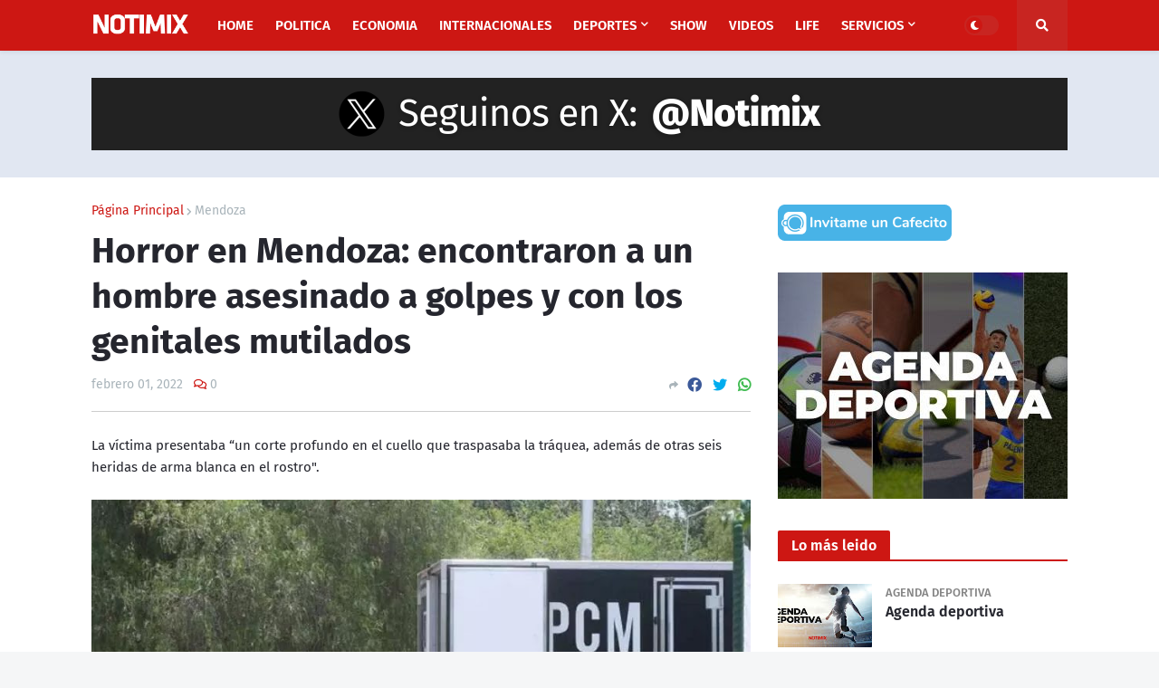

--- FILE ---
content_type: text/html; charset=UTF-8
request_url: https://www.notimix.com.ar/2022/02/horror-en-mendoza-encontraron-un-hombre-asesinado-a-golpes-y-con-los-genitales-mutilados.html
body_size: 51797
content:
<!DOCTYPE html>
<html class='ltr' dir='ltr' xmlns='http://www.w3.org/1999/xhtml' xmlns:b='http://www.google.com/2005/gml/b' xmlns:data='http://www.google.com/2005/gml/data' xmlns:expr='http://www.google.com/2005/gml/expr'>
<head>
<script async='async' crossorigin='anonymous' src='https://pagead2.googlesyndication.com/pagead/js/adsbygoogle.js?client=ca-pub-5264358101639332'></script>
<meta content='k91vfw5qeeoj0vreaunyu2i27impnx' name='facebook-domain-verification'/>
<meta content='summary' name='twitter:card'/>
<meta content='text/html; charset=UTF-8' http-equiv='Content-Type'/>
<!-- Chrome, Firefox OS and Opera -->
<meta content='#f5f6f7' name='theme-color'/>
<!-- Windows Phone -->
<meta content='#f5f6f7' name='msapplication-navbutton-color'/>
<meta content='blogger' name='generator'/>
<link href='https://www.notimix.com.ar/favicon.ico' rel='icon' type='image/x-icon'/>
<link href='https://www.notimix.com.ar/2022/02/horror-en-mendoza-encontraron-un-hombre-asesinado-a-golpes-y-con-los-genitales-mutilados.html' rel='canonical'/>
<link rel="alternate" type="application/atom+xml" title="Últimas noticias de Argentina y el mundo - Atom" href="https://www.notimix.com.ar/feeds/posts/default" />
<link rel="alternate" type="application/rss+xml" title="Últimas noticias de Argentina y el mundo - RSS" href="https://www.notimix.com.ar/feeds/posts/default?alt=rss" />
<link rel="service.post" type="application/atom+xml" title="Últimas noticias de Argentina y el mundo - Atom" href="https://www.blogger.com/feeds/4257200498923893810/posts/default" />

<link rel="alternate" type="application/atom+xml" title="Últimas noticias de Argentina y el mundo - Atom" href="https://www.notimix.com.ar/feeds/1355201612452892044/comments/default" />
<!--Can't find substitution for tag [blog.ieCssRetrofitLinks]-->
<link href='https://blogger.googleusercontent.com/img/a/AVvXsEi4vr0QLuydXEfZJqv65qq6qpjApno61roWcLw9iM20rzFnm-AVGXOyv8udMVtLSejWhS1nLSWAAKs3tvU3KgGm7Jrnwfyi4UsVxEPzfNuHnGdC-i4A_QUsPoPtZzLxZMTQSp733U2N681FvM8Tc01UvudJFu_aDv032T5JhixIR-xytmECX0j4J1qD=s16000' rel='image_src'/>
<meta content='La víctima presentaba “un corte profundo en el cuello que traspasaba la tráquea, además de otras seis heridas de arma blanca en el rostro".

' name='description'/>
<meta content='https://www.notimix.com.ar/2022/02/horror-en-mendoza-encontraron-un-hombre-asesinado-a-golpes-y-con-los-genitales-mutilados.html' property='og:url'/>
<meta content='Horror en Mendoza: encontraron a un hombre asesinado a golpes y con los genitales mutilados' property='og:title'/>
<meta content='La víctima presentaba “un corte profundo en el cuello que traspasaba la tráquea, además de otras seis heridas de arma blanca en el rostro&quot;.

' property='og:description'/>
<meta content='https://blogger.googleusercontent.com/img/a/AVvXsEi4vr0QLuydXEfZJqv65qq6qpjApno61roWcLw9iM20rzFnm-AVGXOyv8udMVtLSejWhS1nLSWAAKs3tvU3KgGm7Jrnwfyi4UsVxEPzfNuHnGdC-i4A_QUsPoPtZzLxZMTQSp733U2N681FvM8Tc01UvudJFu_aDv032T5JhixIR-xytmECX0j4J1qD=w1200-h630-p-k-no-nu' property='og:image'/>
<title>Horror en Mendoza: encontraron a un hombre asesinado a golpes y con los genitales mutilados</title>
<!-- Meta Title -->
<meta content='Horror en Mendoza: encontraron a un hombre asesinado a golpes y con los genitales mutilados' property='og:title'/>
<meta content='Horror en Mendoza: encontraron a un hombre asesinado a golpes y con los genitales mutilados' property='og:image:alt'/>
<meta content='Horror en Mendoza: encontraron a un hombre asesinado a golpes y con los genitales mutilados' name='twitter:title'/>
<meta content='Horror en Mendoza: encontraron a un hombre asesinado a golpes y con los genitales mutilados' name='twitter:image:alt'/>
<meta content='Últimas noticias de Argentina y el mundo' property='og:site_name'/>
<!-- Meta Image -->
<meta content='https://blogger.googleusercontent.com/img/a/AVvXsEi4vr0QLuydXEfZJqv65qq6qpjApno61roWcLw9iM20rzFnm-AVGXOyv8udMVtLSejWhS1nLSWAAKs3tvU3KgGm7Jrnwfyi4UsVxEPzfNuHnGdC-i4A_QUsPoPtZzLxZMTQSp733U2N681FvM8Tc01UvudJFu_aDv032T5JhixIR-xytmECX0j4J1qD=s16000' property='og:image'/>
<meta content='https://blogger.googleusercontent.com/img/a/AVvXsEi4vr0QLuydXEfZJqv65qq6qpjApno61roWcLw9iM20rzFnm-AVGXOyv8udMVtLSejWhS1nLSWAAKs3tvU3KgGm7Jrnwfyi4UsVxEPzfNuHnGdC-i4A_QUsPoPtZzLxZMTQSp733U2N681FvM8Tc01UvudJFu_aDv032T5JhixIR-xytmECX0j4J1qD=s16000' name='twitter:image'/>
<link href='https://blogger.googleusercontent.com/img/a/AVvXsEi4vr0QLuydXEfZJqv65qq6qpjApno61roWcLw9iM20rzFnm-AVGXOyv8udMVtLSejWhS1nLSWAAKs3tvU3KgGm7Jrnwfyi4UsVxEPzfNuHnGdC-i4A_QUsPoPtZzLxZMTQSp733U2N681FvM8Tc01UvudJFu_aDv032T5JhixIR-xytmECX0j4J1qD=w700' rel='image_src'/>
<!-- Meta Description -->
<meta content='La víctima presentaba “un corte profundo en el cuello que traspasaba la tráquea, además de otras seis heridas de arma blanca en el rostro".

' name='description'/>
<meta content='La víctima presentaba “un corte profundo en el cuello que traspasaba la tráquea, además de otras seis heridas de arma blanca en el rostro".

' property='og:description'/>
<meta content='La víctima presentaba “un corte profundo en el cuello que traspasaba la tráquea, además de otras seis heridas de arma blanca en el rostro".

' name='twitter:description'/>
<!-- Meta Keywords -->
<meta content='Últimas noticias de Argentina y el mundo, Horror en Mendoza: encontraron a un hombre asesinado a golpes y con los genitales mutilados' name='keywords'/>
<meta content='Últimas noticias de Argentina y el mundo' property='article:tag'/>
<!-- Meta Link -->
<link href='https://www.notimix.com.ar/2022/02/horror-en-mendoza-encontraron-un-hombre-asesinado-a-golpes-y-con-los-genitales-mutilados.html' rel='canonical'/>
<link href='https://www.notimix.com.ar/2022/02/horror-en-mendoza-encontraron-un-hombre-asesinado-a-golpes-y-con-los-genitales-mutilados.html' hreflang='x-default' rel='alternate'/>
<meta content='https://www.notimix.com.ar/2022/02/horror-en-mendoza-encontraron-un-hombre-asesinado-a-golpes-y-con-los-genitales-mutilados.html' property='og:url'/>
<!-- Meta Owner -->
<meta content='Notimix' name='Author'/>
<link href='https://www.facebook.com/notimix' rel='me'/>
<link href='https://www.facebook.com/notimix' rel='author'/>
<link href='https://www.facebook.com/notimix' rel='publisher'/>
<meta content='100029195476219' property='fb:admins'/>
<meta content='100592688346187' property='fb:pages'/>
<meta content='https://www.facebook.com/notimix' property='article:author'/>
<meta content='https://www.facebook.com/notimix' property='article:publisher'/>
<meta content='https://www.twitter.com/notimix' name='twitter:site'/>
<meta content='https://www.twitter.com/notimix' name='twitter:creator'/>
<meta content='https://www.instagram.com/notimix.ar' name='instagram:site'/>
<meta content='https://www.instagram.com/notimix.ar' name='instagram:creator'/>
<!-- Meta Icon -->
<link href='https://www.notimix.com.ar//favicon.ico' rel='icon' type='image/x-icon'/>
<link href='https://blogger.googleusercontent.com/img/b/R29vZ2xl/AVvXsEhzD2nZVRsqBO88llEpEA8fIWuUBBNgYlmT1ttMpAlhYlpco1lUN1QJMyzz5VvLmVj8vOJ-6Zy47DKosaqTS-cKfOLJQjwoTKBjMafuBVOj0atz0ErL66OBim6IO7w3-FA9Ambkv_Y9O40/s0/Noticias.png' rel='apple-touch-icon'/>
<link href='https://blogger.googleusercontent.com/img/b/R29vZ2xl/AVvXsEhzD2nZVRsqBO88llEpEA8fIWuUBBNgYlmT1ttMpAlhYlpco1lUN1QJMyzz5VvLmVj8vOJ-6Zy47DKosaqTS-cKfOLJQjwoTKBjMafuBVOj0atz0ErL66OBim6IO7w3-FA9Ambkv_Y9O40/s0/Noticias.png' rel='apple-touch-icon' sizes='57x57'/>
<link href='https://blogger.googleusercontent.com/img/b/R29vZ2xl/AVvXsEhzD2nZVRsqBO88llEpEA8fIWuUBBNgYlmT1ttMpAlhYlpco1lUN1QJMyzz5VvLmVj8vOJ-6Zy47DKosaqTS-cKfOLJQjwoTKBjMafuBVOj0atz0ErL66OBim6IO7w3-FA9Ambkv_Y9O40/s0/Noticias.png' rel='apple-touch-icon' sizes='72x72'/>
<link href='https://blogger.googleusercontent.com/img/b/R29vZ2xl/AVvXsEhzD2nZVRsqBO88llEpEA8fIWuUBBNgYlmT1ttMpAlhYlpco1lUN1QJMyzz5VvLmVj8vOJ-6Zy47DKosaqTS-cKfOLJQjwoTKBjMafuBVOj0atz0ErL66OBim6IO7w3-FA9Ambkv_Y9O40/s0/Noticias.png' rel='apple-touch-icon' sizes='76x76'/>
<link href='https://blogger.googleusercontent.com/img/b/R29vZ2xl/AVvXsEhzD2nZVRsqBO88llEpEA8fIWuUBBNgYlmT1ttMpAlhYlpco1lUN1QJMyzz5VvLmVj8vOJ-6Zy47DKosaqTS-cKfOLJQjwoTKBjMafuBVOj0atz0ErL66OBim6IO7w3-FA9Ambkv_Y9O40/s0/Noticias.png' rel='apple-touch-icon' sizes='114x114'/>
<link href='https://blogger.googleusercontent.com/img/b/R29vZ2xl/AVvXsEhzD2nZVRsqBO88llEpEA8fIWuUBBNgYlmT1ttMpAlhYlpco1lUN1QJMyzz5VvLmVj8vOJ-6Zy47DKosaqTS-cKfOLJQjwoTKBjMafuBVOj0atz0ErL66OBim6IO7w3-FA9Ambkv_Y9O40/s0/Noticias.png' rel='apple-touch-icon' sizes='120x120'/>
<link href='https://blogger.googleusercontent.com/img/b/R29vZ2xl/AVvXsEhzD2nZVRsqBO88llEpEA8fIWuUBBNgYlmT1ttMpAlhYlpco1lUN1QJMyzz5VvLmVj8vOJ-6Zy47DKosaqTS-cKfOLJQjwoTKBjMafuBVOj0atz0ErL66OBim6IO7w3-FA9Ambkv_Y9O40/s0/Noticias.png' rel='apple-touch-icon' sizes='144x144'/>
<link href='https://blogger.googleusercontent.com/img/b/R29vZ2xl/AVvXsEhzD2nZVRsqBO88llEpEA8fIWuUBBNgYlmT1ttMpAlhYlpco1lUN1QJMyzz5VvLmVj8vOJ-6Zy47DKosaqTS-cKfOLJQjwoTKBjMafuBVOj0atz0ErL66OBim6IO7w3-FA9Ambkv_Y9O40/s0/Noticias.png' rel='apple-touch-icon' sizes='152x152'/>
<link href='https://blogger.googleusercontent.com/img/b/R29vZ2xl/AVvXsEhzD2nZVRsqBO88llEpEA8fIWuUBBNgYlmT1ttMpAlhYlpco1lUN1QJMyzz5VvLmVj8vOJ-6Zy47DKosaqTS-cKfOLJQjwoTKBjMafuBVOj0atz0ErL66OBim6IO7w3-FA9Ambkv_Y9O40/s0/Noticias.png' rel='apple-touch-icon' sizes='180x180'/>
<!-- Meta Blogger Rss -->
<meta content='blogger' name='generator'/>
<link href='https://www.blogger.com/openid-server.g' rel='openid.server'/>
<link href='https://www.notimix.com.ar/2022/02/horror-en-mendoza-encontraron-un-hombre-asesinado-a-golpes-y-con-los-genitales-mutilados.html' rel='openid.delegate'/>
<link href='https://www.notimix.com.ar/feeds/posts/default' rel='alternate' title='Últimas noticias de Argentina y el mundo - Atom' type='application/atom+xml'/>
<link href='//www.blogger.com/feeds/4257200498923893810/posts/default' rel='alternate' title='Últimas noticias de Argentina y el mundo - Atom' type='application/atom+xml'/>
<link href='https://www.notimix.com.ar/feeds/posts/default?alt=rss' rel='alternate' title='Últimas noticias de Argentina y el mundo - RSS' type='application/rss+xml'/>
<!-- Meta Open Graph -->
<meta content='article' property='og:type'/>
<meta content='en_US' property='og:locale'/>
<meta content='summary_large_image' name='twitter:card'/>
<!-- Meta Robots Search -->
<meta content='width=device-width, initial-scale=1.0, user-scalable=1.0, minimum-scale=1.0, maximum-scale=5.0' name='viewport'/>
<meta content='text/html; charset=UTF-8' http-equiv='Content-Type'/>
<meta content='all-language' http-equiv='Content-Language'/>
<meta content='IE=Edge' http-equiv='X-UA-Compatible'/>
<meta content='Nigeria' name='geo.placename'/>
<meta content='NG' name='geo.country'/>
<meta content='NG' name='geo.region'/>
<meta content='EN' name='language'/>
<meta content='global' name='target'/>
<meta content='global' name='distribution'/>
<meta content='general' name='rating'/>
<meta content='1 days' name='revisit-after'/>
<meta content='true' name='MSSmartTagsPreventParsing'/>
<meta content='index, follow' name='googlebot'/>
<meta content='follow, all' name='Googlebot-Image'/>
<meta content='follow, all' name='msnbot'/>
<meta content='follow, all' name='Slurp'/>
<meta content='follow, all' name='ZyBorg'/>
<meta content='follow, all' name='Scooter'/>
<meta content='all' name='spiders'/>
<meta content='all' name='WEBCRAWLERS'/>
<meta content='aeiwi, alexa, alltheWeb, altavista, aol netfind, anzwers, canada, directhit, euroseek, excite, overture, go, google, hotbot. infomak, kanoodle, lycos, mastersite, national directory, northern light, searchit, simplesearch, Websmostlinked, webtop, what-u-seek, aol, yahoo, webcrawler, infoseek, excite, magellan, looksmart, bing, cnet, googlebot' name='search engines'/>
<!-- Owner Site Verification -->
<meta content='' name='google-site-verification'/>
<meta content='' name='msvalidate.01'/>
<meta content='' name='p:domain_verify'/>
<meta content='' name='majestic-site-verification'/>
<meta content='Nghustle' name='copyright'/>
<meta content='width=device-width, initial-scale=1, minimum-scale=1, maximum-scale=1' name='viewport'/>
<title>Horror en Mendoza: encontraron a un hombre asesinado a golpes y con los genitales mutilados</title>
<link href='//fonts.gstatic.com' rel='dns-prefetch'/>
<link href='//1.bp.blogspot.com' rel='dns-prefetch'/>
<link href='//2.bp.blogspot.com' rel='dns-prefetch'/>
<link href='//3.bp.blogspot.com' rel='dns-prefetch'/>
<link href='//4.bp.blogspot.com' rel='dns-prefetch'/>
<link href='//www.blogger.com' rel='dns-prefetch'/>
<link href='//dnjs.cloudflare.com' rel='dns-prefetch'/>
<link href='//pagead2.googlesyndication.com' rel='dns-prefetch'/>
<link href='//www.googletagmanager.com' rel='dns-prefetch'/>
<link href='//www.google-analytics.com' rel='dns-prefetch'/>
<link href='//connect.facebook.net' rel='dns-prefetch'/>
<link href='//c.disquscdn.com' rel='dns-prefetch'/>
<link href='//disqus.com' rel='dns-prefetch'/>
<meta content='text/html; charset=UTF-8' http-equiv='Content-Type'/>
<meta content='blogger' name='generator'/>
<link href='https://www.notimix.com.ar/favicon.ico' rel='icon' type='image/x-icon'/>
<link href='https://www.notimix.com.ar/2022/02/horror-en-mendoza-encontraron-un-hombre-asesinado-a-golpes-y-con-los-genitales-mutilados.html' rel='canonical'/>
<link rel="alternate" type="application/atom+xml" title="Últimas noticias de Argentina y el mundo - Atom" href="https://www.notimix.com.ar/feeds/posts/default" />
<link rel="alternate" type="application/rss+xml" title="Últimas noticias de Argentina y el mundo - RSS" href="https://www.notimix.com.ar/feeds/posts/default?alt=rss" />
<link rel="service.post" type="application/atom+xml" title="Últimas noticias de Argentina y el mundo - Atom" href="https://www.blogger.com/feeds/4257200498923893810/posts/default" />

<link rel="alternate" type="application/atom+xml" title="Últimas noticias de Argentina y el mundo - Atom" href="https://www.notimix.com.ar/feeds/1355201612452892044/comments/default" />
<meta content='La víctima presentaba “un corte profundo en el cuello que traspasaba la tráquea, además de otras seis heridas de arma blanca en el rostro&quot;.

' name='description'/>
<link href='https://blogger.googleusercontent.com/img/a/AVvXsEi4vr0QLuydXEfZJqv65qq6qpjApno61roWcLw9iM20rzFnm-AVGXOyv8udMVtLSejWhS1nLSWAAKs3tvU3KgGm7Jrnwfyi4UsVxEPzfNuHnGdC-i4A_QUsPoPtZzLxZMTQSp733U2N681FvM8Tc01UvudJFu_aDv032T5JhixIR-xytmECX0j4J1qD=w1600' rel='image_src'/>
<!-- Metadata for Open Graph protocol. See http://ogp.me/. -->
<meta content='article' property='og:type'/>
<meta content='Horror en Mendoza: encontraron a un hombre asesinado a golpes y con los genitales mutilados' property='og:title'/>
<meta content='https://www.notimix.com.ar/2022/02/horror-en-mendoza-encontraron-un-hombre-asesinado-a-golpes-y-con-los-genitales-mutilados.html' property='og:url'/>
<meta content='La víctima presentaba “un corte profundo en el cuello que traspasaba la tráquea, además de otras seis heridas de arma blanca en el rostro&quot;.

' property='og:description'/>
<meta content='Últimas noticias de Argentina y el mundo' property='og:site_name'/>
<meta content='https://blogger.googleusercontent.com/img/a/AVvXsEi4vr0QLuydXEfZJqv65qq6qpjApno61roWcLw9iM20rzFnm-AVGXOyv8udMVtLSejWhS1nLSWAAKs3tvU3KgGm7Jrnwfyi4UsVxEPzfNuHnGdC-i4A_QUsPoPtZzLxZMTQSp733U2N681FvM8Tc01UvudJFu_aDv032T5JhixIR-xytmECX0j4J1qD=w1600' property='og:image'/>
<meta content='https://blogger.googleusercontent.com/img/a/AVvXsEi4vr0QLuydXEfZJqv65qq6qpjApno61roWcLw9iM20rzFnm-AVGXOyv8udMVtLSejWhS1nLSWAAKs3tvU3KgGm7Jrnwfyi4UsVxEPzfNuHnGdC-i4A_QUsPoPtZzLxZMTQSp733U2N681FvM8Tc01UvudJFu_aDv032T5JhixIR-xytmECX0j4J1qD=w1600' name='twitter:image'/>
<meta content='summary_large_image' name='twitter:card'/>
<meta content='Horror en Mendoza: encontraron a un hombre asesinado a golpes y con los genitales mutilados' name='twitter:title'/>
<meta content='https://www.notimix.com.ar/2022/02/horror-en-mendoza-encontraron-un-hombre-asesinado-a-golpes-y-con-los-genitales-mutilados.html' name='twitter:domain'/>
<meta content='La víctima presentaba “un corte profundo en el cuello que traspasaba la tráquea, además de otras seis heridas de arma blanca en el rostro&quot;.

' name='twitter:description'/>
<!-- Font Awesome Free 5.11.2 -->
<link href='https://cdnjs.cloudflare.com/ajax/libs/font-awesome/5.11.2/css/all.min.css' rel='stylesheet'/>
<!-- Theme Style CSS -->
<style id='page-skin-1' type='text/css'><!--
/*
-----------------------------------------------
Blogger Template
Name:        NGhustle
Version:     2.0.0
Author:      Harby Jay
Author Url:  https://facebook.com/abioye.john.566/
-----------------------------------------------*/
/*-- Google Fonts --*/
@font-face{font-family:'Fira Sans';font-style:italic;font-weight:400;font-display:swap;src:local('Fira Sans Italic'),local(FiraSans-Italic),url(https://fonts.gstatic.com/s/firasans/v10/va9C4kDNxMZdWfMOD5VvkrjEYTLHdQ.woff2) format("woff2");unicode-range:U+0460-052F,U+1C80-1C88,U+20B4,U+2DE0-2DFF,U+A640-A69F,U+FE2E-FE2F}
@font-face{font-family:'Fira Sans';font-style:italic;font-weight:400;font-display:swap;src:local('Fira Sans Italic'),local(FiraSans-Italic),url(https://fonts.gstatic.com/s/firasans/v10/va9C4kDNxMZdWfMOD5VvkrjNYTLHdQ.woff2) format("woff2");unicode-range:U+0400-045F,U+0490-0491,U+04B0-04B1,U+2116}
@font-face{font-family:'Fira Sans';font-style:italic;font-weight:400;font-display:swap;src:local('Fira Sans Italic'),local(FiraSans-Italic),url(https://fonts.gstatic.com/s/firasans/v10/va9C4kDNxMZdWfMOD5VvkrjFYTLHdQ.woff2) format("woff2");unicode-range:U+1F00-1FFF}
@font-face{font-family:'Fira Sans';font-style:italic;font-weight:400;font-display:swap;src:local('Fira Sans Italic'),local(FiraSans-Italic),url(https://fonts.gstatic.com/s/firasans/v10/va9C4kDNxMZdWfMOD5VvkrjKYTLHdQ.woff2) format("woff2");unicode-range:U+0370-03FF}
@font-face{font-family:'Fira Sans';font-style:italic;font-weight:400;font-display:swap;src:local('Fira Sans Italic'),local(FiraSans-Italic),url(https://fonts.gstatic.com/s/firasans/v10/va9C4kDNxMZdWfMOD5VvkrjGYTLHdQ.woff2) format("woff2");unicode-range:U+0102-0103,U+0110-0111,U+0128-0129,U+0168-0169,U+01A0-01A1,U+01AF-01B0,U+1EA0-1EF9,U+20AB}
@font-face{font-family:'Fira Sans';font-style:italic;font-weight:400;font-display:swap;src:local('Fira Sans Italic'),local(FiraSans-Italic),url(https://fonts.gstatic.com/s/firasans/v10/va9C4kDNxMZdWfMOD5VvkrjHYTLHdQ.woff2) format("woff2");unicode-range:U+0100-024F,U+0259,U+1E00-1EFF,U+2020,U+20A0-20AB,U+20AD-20CF,U+2113,U+2C60-2C7F,U+A720-A7FF}
@font-face{font-family:'Fira Sans';font-style:italic;font-weight:400;font-display:swap;src:local('Fira Sans Italic'),local(FiraSans-Italic),url(https://fonts.gstatic.com/s/firasans/v10/va9C4kDNxMZdWfMOD5VvkrjJYTI.woff2) format("woff2");unicode-range:U+0000-00FF,U+0131,U+0152-0153,U+02BB-02BC,U+02C6,U+02DA,U+02DC,U+2000-206F,U+2074,U+20AC,U+2122,U+2191,U+2193,U+2212,U+2215,U+FEFF,U+FFFD}
@font-face{font-family:'Fira Sans';font-style:italic;font-weight:500;font-display:swap;src:local('Fira Sans Medium Italic'),local(FiraSans-MediumItalic),url(https://fonts.gstatic.com/s/firasans/v10/va9f4kDNxMZdWfMOD5VvkrA6Qif1VFn2lg.woff2) format("woff2");unicode-range:U+0460-052F,U+1C80-1C88,U+20B4,U+2DE0-2DFF,U+A640-A69F,U+FE2E-FE2F}
@font-face{font-family:'Fira Sans';font-style:italic;font-weight:500;font-display:swap;src:local('Fira Sans Medium Italic'),local(FiraSans-MediumItalic),url(https://fonts.gstatic.com/s/firasans/v10/va9f4kDNxMZdWfMOD5VvkrA6Qif8VFn2lg.woff2) format("woff2");unicode-range:U+0400-045F,U+0490-0491,U+04B0-04B1,U+2116}
@font-face{font-family:'Fira Sans';font-style:italic;font-weight:500;font-display:swap;src:local('Fira Sans Medium Italic'),local(FiraSans-MediumItalic),url(https://fonts.gstatic.com/s/firasans/v10/va9f4kDNxMZdWfMOD5VvkrA6Qif0VFn2lg.woff2) format("woff2");unicode-range:U+1F00-1FFF}
@font-face{font-family:'Fira Sans';font-style:italic;font-weight:500;font-display:swap;src:local('Fira Sans Medium Italic'),local(FiraSans-MediumItalic),url(https://fonts.gstatic.com/s/firasans/v10/va9f4kDNxMZdWfMOD5VvkrA6Qif7VFn2lg.woff2) format("woff2");unicode-range:U+0370-03FF}
@font-face{font-family:'Fira Sans';font-style:italic;font-weight:500;font-display:swap;src:local('Fira Sans Medium Italic'),local(FiraSans-MediumItalic),url(https://fonts.gstatic.com/s/firasans/v10/va9f4kDNxMZdWfMOD5VvkrA6Qif3VFn2lg.woff2) format("woff2");unicode-range:U+0102-0103,U+0110-0111,U+0128-0129,U+0168-0169,U+01A0-01A1,U+01AF-01B0,U+1EA0-1EF9,U+20AB}
@font-face{font-family:'Fira Sans';font-style:italic;font-weight:500;font-display:swap;src:local('Fira Sans Medium Italic'),local(FiraSans-MediumItalic),url(https://fonts.gstatic.com/s/firasans/v10/va9f4kDNxMZdWfMOD5VvkrA6Qif2VFn2lg.woff2) format("woff2");unicode-range:U+0100-024F,U+0259,U+1E00-1EFF,U+2020,U+20A0-20AB,U+20AD-20CF,U+2113,U+2C60-2C7F,U+A720-A7FF}
@font-face{font-family:'Fira Sans';font-style:italic;font-weight:500;font-display:swap;src:local('Fira Sans Medium Italic'),local(FiraSans-MediumItalic),url(https://fonts.gstatic.com/s/firasans/v10/va9f4kDNxMZdWfMOD5VvkrA6Qif4VFk.woff2) format("woff2");unicode-range:U+0000-00FF,U+0131,U+0152-0153,U+02BB-02BC,U+02C6,U+02DA,U+02DC,U+2000-206F,U+2074,U+20AC,U+2122,U+2191,U+2193,U+2212,U+2215,U+FEFF,U+FFFD}
@font-face{font-family:'Fira Sans';font-style:italic;font-weight:600;font-display:swap;src:local('Fira Sans SemiBold Italic'),local(FiraSans-SemiBoldItalic),url(https://fonts.gstatic.com/s/firasans/v10/va9f4kDNxMZdWfMOD5VvkrAWRSf1VFn2lg.woff2) format("woff2");unicode-range:U+0460-052F,U+1C80-1C88,U+20B4,U+2DE0-2DFF,U+A640-A69F,U+FE2E-FE2F}
@font-face{font-family:'Fira Sans';font-style:italic;font-weight:600;font-display:swap;src:local('Fira Sans SemiBold Italic'),local(FiraSans-SemiBoldItalic),url(https://fonts.gstatic.com/s/firasans/v10/va9f4kDNxMZdWfMOD5VvkrAWRSf8VFn2lg.woff2) format("woff2");unicode-range:U+0400-045F,U+0490-0491,U+04B0-04B1,U+2116}
@font-face{font-family:'Fira Sans';font-style:italic;font-weight:600;font-display:swap;src:local('Fira Sans SemiBold Italic'),local(FiraSans-SemiBoldItalic),url(https://fonts.gstatic.com/s/firasans/v10/va9f4kDNxMZdWfMOD5VvkrAWRSf0VFn2lg.woff2) format("woff2");unicode-range:U+1F00-1FFF}
@font-face{font-family:'Fira Sans';font-style:italic;font-weight:600;font-display:swap;src:local('Fira Sans SemiBold Italic'),local(FiraSans-SemiBoldItalic),url(https://fonts.gstatic.com/s/firasans/v10/va9f4kDNxMZdWfMOD5VvkrAWRSf7VFn2lg.woff2) format("woff2");unicode-range:U+0370-03FF}
@font-face{font-family:'Fira Sans';font-style:italic;font-weight:600;font-display:swap;src:local('Fira Sans SemiBold Italic'),local(FiraSans-SemiBoldItalic),url(https://fonts.gstatic.com/s/firasans/v10/va9f4kDNxMZdWfMOD5VvkrAWRSf3VFn2lg.woff2) format("woff2");unicode-range:U+0102-0103,U+0110-0111,U+0128-0129,U+0168-0169,U+01A0-01A1,U+01AF-01B0,U+1EA0-1EF9,U+20AB}
@font-face{font-family:'Fira Sans';font-style:italic;font-weight:600;font-display:swap;src:local('Fira Sans SemiBold Italic'),local(FiraSans-SemiBoldItalic),url(https://fonts.gstatic.com/s/firasans/v10/va9f4kDNxMZdWfMOD5VvkrAWRSf2VFn2lg.woff2) format("woff2");unicode-range:U+0100-024F,U+0259,U+1E00-1EFF,U+2020,U+20A0-20AB,U+20AD-20CF,U+2113,U+2C60-2C7F,U+A720-A7FF}
@font-face{font-family:'Fira Sans';font-style:italic;font-weight:600;font-display:swap;src:local('Fira Sans SemiBold Italic'),local(FiraSans-SemiBoldItalic),url(https://fonts.gstatic.com/s/firasans/v10/va9f4kDNxMZdWfMOD5VvkrAWRSf4VFk.woff2) format("woff2");unicode-range:U+0000-00FF,U+0131,U+0152-0153,U+02BB-02BC,U+02C6,U+02DA,U+02DC,U+2000-206F,U+2074,U+20AC,U+2122,U+2191,U+2193,U+2212,U+2215,U+FEFF,U+FFFD}
@font-face{font-family:'Fira Sans';font-style:italic;font-weight:700;font-display:swap;src:local('Fira Sans Bold Italic'),local(FiraSans-BoldItalic),url(https://fonts.gstatic.com/s/firasans/v10/va9f4kDNxMZdWfMOD5VvkrByRCf1VFn2lg.woff2) format("woff2");unicode-range:U+0460-052F,U+1C80-1C88,U+20B4,U+2DE0-2DFF,U+A640-A69F,U+FE2E-FE2F}
@font-face{font-family:'Fira Sans';font-style:italic;font-weight:700;font-display:swap;src:local('Fira Sans Bold Italic'),local(FiraSans-BoldItalic),url(https://fonts.gstatic.com/s/firasans/v10/va9f4kDNxMZdWfMOD5VvkrByRCf8VFn2lg.woff2) format("woff2");unicode-range:U+0400-045F,U+0490-0491,U+04B0-04B1,U+2116}
@font-face{font-family:'Fira Sans';font-style:italic;font-weight:700;font-display:swap;src:local('Fira Sans Bold Italic'),local(FiraSans-BoldItalic),url(https://fonts.gstatic.com/s/firasans/v10/va9f4kDNxMZdWfMOD5VvkrByRCf0VFn2lg.woff2) format("woff2");unicode-range:U+1F00-1FFF}
@font-face{font-family:'Fira Sans';font-style:italic;font-weight:700;font-display:swap;src:local('Fira Sans Bold Italic'),local(FiraSans-BoldItalic),url(https://fonts.gstatic.com/s/firasans/v10/va9f4kDNxMZdWfMOD5VvkrByRCf7VFn2lg.woff2) format("woff2");unicode-range:U+0370-03FF}
@font-face{font-family:'Fira Sans';font-style:italic;font-weight:700;font-display:swap;src:local('Fira Sans Bold Italic'),local(FiraSans-BoldItalic),url(https://fonts.gstatic.com/s/firasans/v10/va9f4kDNxMZdWfMOD5VvkrByRCf3VFn2lg.woff2) format("woff2");unicode-range:U+0102-0103,U+0110-0111,U+0128-0129,U+0168-0169,U+01A0-01A1,U+01AF-01B0,U+1EA0-1EF9,U+20AB}
@font-face{font-family:'Fira Sans';font-style:italic;font-weight:700;font-display:swap;src:local('Fira Sans Bold Italic'),local(FiraSans-BoldItalic),url(https://fonts.gstatic.com/s/firasans/v10/va9f4kDNxMZdWfMOD5VvkrByRCf2VFn2lg.woff2) format("woff2");unicode-range:U+0100-024F,U+0259,U+1E00-1EFF,U+2020,U+20A0-20AB,U+20AD-20CF,U+2113,U+2C60-2C7F,U+A720-A7FF}
@font-face{font-family:'Fira Sans';font-style:italic;font-weight:700;font-display:swap;src:local('Fira Sans Bold Italic'),local(FiraSans-BoldItalic),url(https://fonts.gstatic.com/s/firasans/v10/va9f4kDNxMZdWfMOD5VvkrByRCf4VFk.woff2) format("woff2");unicode-range:U+0000-00FF,U+0131,U+0152-0153,U+02BB-02BC,U+02C6,U+02DA,U+02DC,U+2000-206F,U+2074,U+20AC,U+2122,U+2191,U+2193,U+2212,U+2215,U+FEFF,U+FFFD}
@font-face{font-family:'Fira Sans';font-style:normal;font-weight:400;font-display:swap;src:local('Fira Sans Regular'),local(FiraSans-Regular),url(https://fonts.gstatic.com/s/firasans/v10/va9E4kDNxMZdWfMOD5VvmojLeTY.woff2) format("woff2");unicode-range:U+0460-052F,U+1C80-1C88,U+20B4,U+2DE0-2DFF,U+A640-A69F,U+FE2E-FE2F}
@font-face{font-family:'Fira Sans';font-style:normal;font-weight:400;font-display:swap;src:local('Fira Sans Regular'),local(FiraSans-Regular),url(https://fonts.gstatic.com/s/firasans/v10/va9E4kDNxMZdWfMOD5Vvk4jLeTY.woff2) format("woff2");unicode-range:U+0400-045F,U+0490-0491,U+04B0-04B1,U+2116}
@font-face{font-family:'Fira Sans';font-style:normal;font-weight:400;font-display:swap;src:local('Fira Sans Regular'),local(FiraSans-Regular),url(https://fonts.gstatic.com/s/firasans/v10/va9E4kDNxMZdWfMOD5Vvm4jLeTY.woff2) format("woff2");unicode-range:U+1F00-1FFF}
@font-face{font-family:'Fira Sans';font-style:normal;font-weight:400;font-display:swap;src:local('Fira Sans Regular'),local(FiraSans-Regular),url(https://fonts.gstatic.com/s/firasans/v10/va9E4kDNxMZdWfMOD5VvlIjLeTY.woff2) format("woff2");unicode-range:U+0370-03FF}
@font-face{font-family:'Fira Sans';font-style:normal;font-weight:400;font-display:swap;src:local('Fira Sans Regular'),local(FiraSans-Regular),url(https://fonts.gstatic.com/s/firasans/v10/va9E4kDNxMZdWfMOD5VvmIjLeTY.woff2) format("woff2");unicode-range:U+0102-0103,U+0110-0111,U+0128-0129,U+0168-0169,U+01A0-01A1,U+01AF-01B0,U+1EA0-1EF9,U+20AB}
@font-face{font-family:'Fira Sans';font-style:normal;font-weight:400;font-display:swap;src:local('Fira Sans Regular'),local(FiraSans-Regular),url(https://fonts.gstatic.com/s/firasans/v10/va9E4kDNxMZdWfMOD5VvmYjLeTY.woff2) format("woff2");unicode-range:U+0100-024F,U+0259,U+1E00-1EFF,U+2020,U+20A0-20AB,U+20AD-20CF,U+2113,U+2C60-2C7F,U+A720-A7FF}
@font-face{font-family:'Fira Sans';font-style:normal;font-weight:400;font-display:swap;src:local('Fira Sans Regular'),local(FiraSans-Regular),url(https://fonts.gstatic.com/s/firasans/v10/va9E4kDNxMZdWfMOD5Vvl4jL.woff2) format("woff2");unicode-range:U+0000-00FF,U+0131,U+0152-0153,U+02BB-02BC,U+02C6,U+02DA,U+02DC,U+2000-206F,U+2074,U+20AC,U+2122,U+2191,U+2193,U+2212,U+2215,U+FEFF,U+FFFD}
@font-face{font-family:'Fira Sans';font-style:normal;font-weight:500;font-display:swap;src:local('Fira Sans Medium'),local(FiraSans-Medium),url(https://fonts.gstatic.com/s/firasans/v10/va9B4kDNxMZdWfMOD5VnZKveSxf6TF0.woff2) format("woff2");unicode-range:U+0460-052F,U+1C80-1C88,U+20B4,U+2DE0-2DFF,U+A640-A69F,U+FE2E-FE2F}
@font-face{font-family:'Fira Sans';font-style:normal;font-weight:500;font-display:swap;src:local('Fira Sans Medium'),local(FiraSans-Medium),url(https://fonts.gstatic.com/s/firasans/v10/va9B4kDNxMZdWfMOD5VnZKveQhf6TF0.woff2) format("woff2");unicode-range:U+0400-045F,U+0490-0491,U+04B0-04B1,U+2116}
@font-face{font-family:'Fira Sans';font-style:normal;font-weight:500;font-display:swap;src:local('Fira Sans Medium'),local(FiraSans-Medium),url(https://fonts.gstatic.com/s/firasans/v10/va9B4kDNxMZdWfMOD5VnZKveShf6TF0.woff2) format("woff2");unicode-range:U+1F00-1FFF}
@font-face{font-family:'Fira Sans';font-style:normal;font-weight:500;font-display:swap;src:local('Fira Sans Medium'),local(FiraSans-Medium),url(https://fonts.gstatic.com/s/firasans/v10/va9B4kDNxMZdWfMOD5VnZKveRRf6TF0.woff2) format("woff2");unicode-range:U+0370-03FF}
@font-face{font-family:'Fira Sans';font-style:normal;font-weight:500;font-display:swap;src:local('Fira Sans Medium'),local(FiraSans-Medium),url(https://fonts.gstatic.com/s/firasans/v10/va9B4kDNxMZdWfMOD5VnZKveSRf6TF0.woff2) format("woff2");unicode-range:U+0102-0103,U+0110-0111,U+0128-0129,U+0168-0169,U+01A0-01A1,U+01AF-01B0,U+1EA0-1EF9,U+20AB}
@font-face{font-family:'Fira Sans';font-style:normal;font-weight:500;font-display:swap;src:local('Fira Sans Medium'),local(FiraSans-Medium),url(https://fonts.gstatic.com/s/firasans/v10/va9B4kDNxMZdWfMOD5VnZKveSBf6TF0.woff2) format("woff2");unicode-range:U+0100-024F,U+0259,U+1E00-1EFF,U+2020,U+20A0-20AB,U+20AD-20CF,U+2113,U+2C60-2C7F,U+A720-A7FF}
@font-face{font-family:'Fira Sans';font-style:normal;font-weight:500;font-display:swap;src:local('Fira Sans Medium'),local(FiraSans-Medium),url(https://fonts.gstatic.com/s/firasans/v10/va9B4kDNxMZdWfMOD5VnZKveRhf6.woff2) format("woff2");unicode-range:U+0000-00FF,U+0131,U+0152-0153,U+02BB-02BC,U+02C6,U+02DA,U+02DC,U+2000-206F,U+2074,U+20AC,U+2122,U+2191,U+2193,U+2212,U+2215,U+FEFF,U+FFFD}
@font-face{font-family:'Fira Sans';font-style:normal;font-weight:600;font-display:swap;src:local('Fira Sans SemiBold'),local(FiraSans-SemiBold),url(https://fonts.gstatic.com/s/firasans/v10/va9B4kDNxMZdWfMOD5VnSKzeSxf6TF0.woff2) format("woff2");unicode-range:U+0460-052F,U+1C80-1C88,U+20B4,U+2DE0-2DFF,U+A640-A69F,U+FE2E-FE2F}
@font-face{font-family:'Fira Sans';font-style:normal;font-weight:600;font-display:swap;src:local('Fira Sans SemiBold'),local(FiraSans-SemiBold),url(https://fonts.gstatic.com/s/firasans/v10/va9B4kDNxMZdWfMOD5VnSKzeQhf6TF0.woff2) format("woff2");unicode-range:U+0400-045F,U+0490-0491,U+04B0-04B1,U+2116}
@font-face{font-family:'Fira Sans';font-style:normal;font-weight:600;font-display:swap;src:local('Fira Sans SemiBold'),local(FiraSans-SemiBold),url(https://fonts.gstatic.com/s/firasans/v10/va9B4kDNxMZdWfMOD5VnSKzeShf6TF0.woff2) format("woff2");unicode-range:U+1F00-1FFF}
@font-face{font-family:'Fira Sans';font-style:normal;font-weight:600;font-display:swap;src:local('Fira Sans SemiBold'),local(FiraSans-SemiBold),url(https://fonts.gstatic.com/s/firasans/v10/va9B4kDNxMZdWfMOD5VnSKzeRRf6TF0.woff2) format("woff2");unicode-range:U+0370-03FF}
@font-face{font-family:'Fira Sans';font-style:normal;font-weight:600;font-display:swap;src:local('Fira Sans SemiBold'),local(FiraSans-SemiBold),url(https://fonts.gstatic.com/s/firasans/v10/va9B4kDNxMZdWfMOD5VnSKzeSRf6TF0.woff2) format("woff2");unicode-range:U+0102-0103,U+0110-0111,U+0128-0129,U+0168-0169,U+01A0-01A1,U+01AF-01B0,U+1EA0-1EF9,U+20AB}
@font-face{font-family:'Fira Sans';font-style:normal;font-weight:600;font-display:swap;src:local('Fira Sans SemiBold'),local(FiraSans-SemiBold),url(https://fonts.gstatic.com/s/firasans/v10/va9B4kDNxMZdWfMOD5VnSKzeSBf6TF0.woff2) format("woff2");unicode-range:U+0100-024F,U+0259,U+1E00-1EFF,U+2020,U+20A0-20AB,U+20AD-20CF,U+2113,U+2C60-2C7F,U+A720-A7FF}
@font-face{font-family:'Fira Sans';font-style:normal;font-weight:600;font-display:swap;src:local('Fira Sans SemiBold'),local(FiraSans-SemiBold),url(https://fonts.gstatic.com/s/firasans/v10/va9B4kDNxMZdWfMOD5VnSKzeRhf6.woff2) format("woff2");unicode-range:U+0000-00FF,U+0131,U+0152-0153,U+02BB-02BC,U+02C6,U+02DA,U+02DC,U+2000-206F,U+2074,U+20AC,U+2122,U+2191,U+2193,U+2212,U+2215,U+FEFF,U+FFFD}
@font-face{font-family:'Fira Sans';font-style:normal;font-weight:700;font-display:swap;src:local('Fira Sans Bold'),local(FiraSans-Bold),url(https://fonts.gstatic.com/s/firasans/v10/va9B4kDNxMZdWfMOD5VnLK3eSxf6TF0.woff2) format("woff2");unicode-range:U+0460-052F,U+1C80-1C88,U+20B4,U+2DE0-2DFF,U+A640-A69F,U+FE2E-FE2F}
@font-face{font-family:'Fira Sans';font-style:normal;font-weight:700;font-display:swap;src:local('Fira Sans Bold'),local(FiraSans-Bold),url(https://fonts.gstatic.com/s/firasans/v10/va9B4kDNxMZdWfMOD5VnLK3eQhf6TF0.woff2) format("woff2");unicode-range:U+0400-045F,U+0490-0491,U+04B0-04B1,U+2116}
@font-face{font-family:'Fira Sans';font-style:normal;font-weight:700;font-display:swap;src:local('Fira Sans Bold'),local(FiraSans-Bold),url(https://fonts.gstatic.com/s/firasans/v10/va9B4kDNxMZdWfMOD5VnLK3eShf6TF0.woff2) format("woff2");unicode-range:U+1F00-1FFF}
@font-face{font-family:'Fira Sans';font-style:normal;font-weight:700;font-display:swap;src:local('Fira Sans Bold'),local(FiraSans-Bold),url(https://fonts.gstatic.com/s/firasans/v10/va9B4kDNxMZdWfMOD5VnLK3eRRf6TF0.woff2) format("woff2");unicode-range:U+0370-03FF}
@font-face{font-family:'Fira Sans';font-style:normal;font-weight:700;font-display:swap;src:local('Fira Sans Bold'),local(FiraSans-Bold),url(https://fonts.gstatic.com/s/firasans/v10/va9B4kDNxMZdWfMOD5VnLK3eSRf6TF0.woff2) format("woff2");unicode-range:U+0102-0103,U+0110-0111,U+0128-0129,U+0168-0169,U+01A0-01A1,U+01AF-01B0,U+1EA0-1EF9,U+20AB}
@font-face{font-family:'Fira Sans';font-style:normal;font-weight:700;font-display:swap;src:local('Fira Sans Bold'),local(FiraSans-Bold),url(https://fonts.gstatic.com/s/firasans/v10/va9B4kDNxMZdWfMOD5VnLK3eSBf6TF0.woff2) format("woff2");unicode-range:U+0100-024F,U+0259,U+1E00-1EFF,U+2020,U+20A0-20AB,U+20AD-20CF,U+2113,U+2C60-2C7F,U+A720-A7FF}
@font-face{font-family:'Fira Sans';font-style:normal;font-weight:700;font-display:swap;src:local('Fira Sans Bold'),local(FiraSans-Bold),url(https://fonts.gstatic.com/s/firasans/v10/va9B4kDNxMZdWfMOD5VnLK3eRhf6.woff2) format("woff2");unicode-range:U+0000-00FF,U+0131,U+0152-0153,U+02BB-02BC,U+02C6,U+02DA,U+02DC,U+2000-206F,U+2074,U+20AC,U+2122,U+2191,U+2193,U+2212,U+2215,U+FEFF,U+FFFD}
/*-- CSS Variables --*/
html{
--body-font:'Fira Sans',Arial,sans-serif;
--menu-font:'Fira Sans',Arial,sans-serif;
--title-font:'Fira Sans',Arial,sans-serif;
--meta-font:'Fira Sans',Arial,sans-serif;
--text-font:'Fira Sans',Arial,sans-serif;
--body-bg-color:#f5f6f7;
--body-bg:#f5f6f7 none no-repeat scroll center center;
--outer-bg:#ffffff;
--main-color:#cd1713;
--title-color:#25262e;
--title-hover-color:#cd1713;
--meta-color:#a9b4ba;
--text-color:#25262e;
--tag-color:#848484;
--header-bg:#cd1713;
--header-color:#ffffff;
--header-hover-color:#222222;
--submenu-bg:#ffffff;
--submenu-color:#5b6c77;
--submenu-hover-color:#cd1713;
--megamenu-bg:#ffffff;
--megamenu-color:#10101a;
--megamenu-hover-color:#cd1713;
--mobilemenu-bg:#ffffff;
--mobilemenu-color:#25262e;
--mobilemenu-hover-color:#cd1713;
--header-ads-bg:#e1e7f2;
--info-title-bg:#10101a;
--info-title-color:#ffffff;
--info-bg:#e1e7f2;
--info-color:#10101a;
--info-text-color:#5b6c77;
--info-transparent-bg:#e1e7f200;
--featured-bg:#10101a;
--featured-color:#ffffff;
--featured-hover-color:#cd1713;
--widget-title-bg:#cd1713;
--widget-title-color:#ffffff;
--tabs-title-bg:#e1e7f2;
--tabs-title-color:#cd1713;
--videos-widget-bg:#10101a;
--video-title-color:#ffffff;
--video-title-hover-color:#cd1713;
--video-text-color:#b5b5ba;
--video-tag-color:#848484;
--post-title-color:#25262e;
--post-title-hover-color:#cd1713;
--post-text-color:#25262e;
--ab-bg:#e1e7f2;
--ab-title-color:#cd1713;
--ab-text-color:#5b6c77;
--footer-bg:#10101a;
--footer-color:#ffffff;
--footer-text-color:#aaaaaa;
--footerbar-bg:#0d0d15;
--footerbar-color:#ffffff;
--footerbar-hover-color:#cd1713;
--button-bg:#cd1713;
--button-color:#ffffff;
--button-hover-bg:#25262e;
--button-hover-color:#ffffff;
--border-color:rgba(155,155,155,0.5);
}
html[data-theme=dark]{
--body-bg-color:#10101a;
--body-bg:#f5f6f7 none no-repeat scroll center center;
--outer-bg:#10101a;
--main-color:#cd1713;
--title-color:#e8e8e9;
--title-hover-color:#cd1713;
--meta-color:#a9b4ba;
--text-color:#aaaaaa;
--tag-color:#848484;
--header-bg:#1c1c26;
--header-color:#e8e8e9;
--header-hover-color:#cd1713;
--submenu-bg:#171721;
--submenu-color:#e8e8e9;
--submenu-hover-color:#cd1713;
--megamenu-bg:#171721;
--megamenu-color:#e8e8e9;
--megamenu-hover-color:#cd1713;
--mobilemenu-bg:#171721;
--mobilemenu-color:#e8e8e9;
--mobilemenu-hover-color:#cd1713;
--header-ads-bg:#171721;
--info-title-bg:#23232d;
--info-title-color:#e8e8e9;
--info-bg:#1c1c26;
--info-color:#e8e8e9;
--info-text-color:#aaaaaa;
--info-transparent-bg:#1c1c2600;
--featured-bg:#1c1c26;
--featured-color:#e8e8e9;
--featured-hover-color:#cd1713;
--widget-title-bg:#1c1c26;
--widget-title-color:#e8e8e9;
--tabs-title-bg:#171721;
--tabs-title-color:#e8e8e9;
--videos-widget-bg:#1c1c26;
--video-title-color:#e8e8e9;
--video-title-hover-color:#cd1713;
--video-text-color:#aaaaaa;
--video-tag-color:#848484;
--post-title-color:#e8e8e9;
--post-title-hover-color:#cd1713;
--post-text-color:#aaaaaa;
--ab-bg:#1c1c26;
--ab-title-color:#e8e8e9;
--ab-text-color:#aaaaaa;
--footer-bg:#1c1c26;
--footer-color:#e8e8e9;
--footer-text-color:#aaaaaa;
--footerbar-bg:#1c1c26;
--footerbar-color:#e8e8e9;
--footerbar-hover-color:#cd1713;
--button-bg:#1c1c26;
--button-color:#e8e8e9;
--button-hover-bg:#25262e;
--button-hover-color:#ffffff;
--border-color:rgba(155,155,155,0.1);
}
html.rtl{
--body-font:'Cairo',Arial,sans-serif;
--menu-font:'Cairo',Arial,sans-serif;
--title-font:'Cairo',Arial,sans-serif;
--meta-font:'Cairo',Arial,sans-serif;
--text-font:'Cairo',Arial,sans-serif;
}
/*-- Reset CSS --*/
a,abbr,acronym,address,applet,b,big,blockquote,body,caption,center,cite,code,dd,del,dfn,div,dl,dt,em,fieldset,font,form,h1,h2,h3,h4,h5,h6,html,i,iframe,img,ins,kbd,label,legend,li,object,p,pre,q,s,samp,small,span,strike,strong,sub,sup,table,tbody,td,tfoot,th,thead,tr,tt,u,ul,var{padding:0;margin:0;border:0;outline:0;vertical-align:baseline;background:0 0;text-decoration:none}dl,ul{list-style-position:inside;list-style:none}ul li{list-style:none}caption{text-align:center}img{border:none;position:relative}a,a:visited{text-decoration:none}.clearfix{clear:both}.section,.widget,.widget ul{margin:0;padding:0}a{color:var(--main-color)}a img{border:0}abbr{text-decoration:none}.CSS_LIGHTBOX{z-index:999999!important}.CSS_LIGHTBOX_ATTRIBUTION_INDEX_CONTAINER .CSS_HCONT_CHILDREN_HOLDER > .CSS_LAYOUT_COMPONENT.CSS_HCONT_CHILD:first-child > .CSS_LAYOUT_COMPONENT{opacity:0}.separator a{clear:none!important;float:none!important;margin-left:0!important;margin-right:0!important}#Navbar1,#navbar-iframe,.widget-item-control,a.quickedit,.home-link,.feed-links{display:none!important}.center{display:table;margin:0 auto;position:relative}.widget > h2,.widget > h3{display:none}.widget iframe,.widget img{max-width:100%}button,input,select,textarea{font-family:var(--body-font);-webkit-appearance:none;-moz-appearance:none;appearance:none;outline:none;box-sizing:border-box;border-radius:0}
/*-- Style CSS --*/
html{background-color:var(--body-bg-color);margin:0}
body{position:relative;background-color:var(--body-bg-color);background:var(--body-bg);font-family:var(--body-font);font-size:14px;color:var(--text-color);font-weight:400;font-style:normal;line-height:1.4em;word-wrap:break-word;margin:0;padding:0}
html[data-theme=dark] body{background-color:var(--body-bg-color)!important}
body.is-cover{background-attachment:fixed;background-size:cover;background-position:center center;background-repeat:no-repeat}
.rtl{direction:rtl}
.no-items.section{display:none}
h1,h2,h3,h4,h5,h6{font-family:var(--title-font);font-weight:600}
#outer-wrapper{position:relative;overflow:hidden;width:100%;max-width:100%;background-color:var(--outer-bg);margin:0 auto;padding:0}
.is-boxed #outer-wrapper{width:calc(1078px + 60px);max-width:100%;box-shadow:0 0 20px rgba(0,0,0,0.1)}
.row-x1{width:1078px}
#content-wrapper{position:relative;float:left;width:100%;overflow:hidden;padding:30px 0;margin:0;border-top:0}
#content-wrapper > .container{margin:0 auto}
#main-wrapper{position:relative;float:left;width:calc(100% - (320px + 30px));box-sizing:border-box;padding:0}
.is-left #main-wrapper,.rtl #main-wrapper{float:right}
#sidebar-wrapper{position:relative;float:right;width:320px;box-sizing:border-box;padding:0}
.is-left #sidebar-wrapper,.rtl #sidebar-wrapper{float:left}
.entry-image-wrap,.cmm-avatar,.comments .avatar-image-container{overflow:hidden;background-color:rgba(155,155,155,0.08);z-index:5;color:transparent!important}
.entry-thumb{display:block;position:relative;width:100%;height:100%;background-size:cover;background-position:center center;background-repeat:no-repeat;z-index:1;opacity:0;transition:opacity .35s ease,transform .35s ease}
.entry-thumb.lazy-ify{opacity:1}
.entry-image-wrap:hover .entry-thumb,.featured-item-inner:hover .entry-image-wrap .entry-thumb{transform:scale(1.05)}
.before-mask:before{content:'';position:absolute;left:0;right:0;bottom:0;height:70%;background-image:linear-gradient(to bottom,transparent,rgba(0,0,0,0.8));-webkit-backface-visibility:hidden;backface-visibility:hidden;z-index:2;opacity:1;margin:0;transition:opacity .25s ease}
.entry-image-wrap.is-video:after{position:absolute;content:'\f04b';top:50%;left:50%;background-color:rgba(0,0,0,0.5);width:44px;height:30px;font-family:'Font Awesome 5 Free';font-size:12px;color:#fff;font-weight:900;text-align:center;line-height:30px;z-index:5;transform:translate(-50%,-50%);box-sizing:border-box;margin:0;border-radius:6px;transition:background .17s ease}
.entry-image-wrap.is-video:hover:after,.featured-item-inner:hover .entry-image-wrap.is-video:after{background-color:var(--main-color)}
.entry-category{position:relative;display:inline-block;font-size:13px;color:var(--tag-color);font-weight:500;text-transform:uppercase;line-height:1;z-index:10;margin:0 0 5px}
.entry-title{color:var(--post-title-color);font-weight:600;line-height:1.3em}
.rtl .entry-title{font-weight:700}
.entry-title a{color:var(--post-title-color);display:block}
.entry-title a:hover{color:var(--post-title-hover-color)}
.excerpt{font-family:var(--text-font);line-height:1.5em}
.entry-info{position:absolute;left:0;bottom:0;width:100%;background:linear-gradient(to bottom,transparent,rgba(0,0,0,0.8));overflow:hidden;z-index:10;box-sizing:border-box;padding:15px}
.entry-info .entry-title{text-shadow:0 1px 2px rgba(0,0,0,0.5)}
.entry-info .entry-title a{color:#fff}
.error-msg{display:block;font-size:14px;color:var(--text-color);padding:30px 0;font-weight:400}
.error-msg b{font-weight:700}
.social a:before{display:inline-block;font-family:'Font Awesome 5 Brands';font-style:normal;font-weight:400}
.social .blogger a:before{content:'\f37d'}
.social .facebook a:before{content:'\f09a'}
.social .facebook-f a:before{content:'\f39e'}
.social .twitter a:before{content:'\f099'}
.social .rss a:before{content:'\f09e';font-family:'Font Awesome 5 Free';font-weight:900}
.social .youtube a:before{content:'\f167'}
.social .skype a:before{content:'\f17e'}
.social .stumbleupon a:before{content:'\f1a4'}
.social .tumblr a:before{content:'\f173'}
.social .vk a:before{content:'\f189'}
.social .stack-overflow a:before{content:'\f16c'}
.social .github a:before{content:'\f09b'}
.social .linkedin a:before{content:'\f0e1'}
.social .dribbble a:before{content:'\f17d'}
.social .soundcloud a:before{content:'\f1be'}
.social .behance a:before{content:'\f1b4'}
.social .digg a:before{content:'\f1a6'}
.social .instagram a:before{content:'\f16d'}
.social .pinterest a:before{content:'\f0d2'}
.social .pinterest-p a:before{content:'\f231'}
.social .twitch a:before{content:'\f1e8'}
.social .delicious a:before{content:'\f1a5'}
.social .codepen a:before{content:'\f1cb'}
.social .flipboard a:before{content:'\f44d'}
.social .reddit a:before{content:'\f281'}
.social .whatsapp a:before{content:'\f232'}
.social .messenger a:before{content:'\f39f'}
.social .snapchat a:before{content:'\f2ac'}
.social .telegram a:before{content:'\f3fe'}
.social .discord a:before{content:'\f392'}
.social .share a:before{content:'\f064';font-family:'Font Awesome 5 Free';font-weight:900}
.social .email a:before{content:'\f0e0';font-family:'Font Awesome 5 Free'}
.social .external-link a:before{content:'\f35d';font-family:'Font Awesome 5 Free';font-weight:900}
.social-bg .blogger a,.social-bg-hover .blogger a:hover{background-color:#f30}
.social-bg .facebook a,.social-bg .facebook-f a,.social-bg-hover .facebook a:hover,.social-bg-hover .facebook-f a:hover{background-color:#3b5999}
.social-bg .twitter a,.social-bg-hover .twitter a:hover{background-color:#00acee}
.social-bg .youtube a,.social-bg-hover .youtube a:hover{background-color:#f50000}
.social-bg .instagram a,.social-bg-hover .instagram a:hover{background:linear-gradient(15deg,#ffb13d,#dd277b,#4d5ed4)}
.social-bg .pinterest a,.social-bg .pinterest-p a,.social-bg-hover .pinterest a:hover,.social-bg-hover .pinterest-p a:hover{background-color:#ca2127}
.social-bg .dribbble a,.social-bg-hover .dribbble a:hover{background-color:#ea4c89}
.social-bg .linkedin a,.social-bg-hover .linkedin a:hover{background-color:#0077b5}
.social-bg .tumblr a,.social-bg-hover .tumblr a:hover{background-color:#365069}
.social-bg .twitch a,.social-bg-hover .twitch a:hover{background-color:#6441a5}
.social-bg .rss a,.social-bg-hover .rss a:hover{background-color:#ffc200}
.social-bg .skype a,.social-bg-hover .skype a:hover{background-color:#00aff0}
.social-bg .stumbleupon a,.social-bg-hover .stumbleupon a:hover{background-color:#eb4823}
.social-bg .vk a,.social-bg-hover .vk a:hover{background-color:#4a76a8}
.social-bg .stack-overflow a,.social-bg-hover .stack-overflow a:hover{background-color:#f48024}
.social-bg .github a,.social-bg-hover .github a:hover{background-color:#24292e}
.social-bg .soundcloud a,.social-bg-hover .soundcloud a:hover{background:linear-gradient(#ff7400,#ff3400)}
.social-bg .behance a,.social-bg-hover .behance a:hover{background-color:#191919}
.social-bg .digg a,.social-bg-hover .digg a:hover{background-color:#1b1a19}
.social-bg .delicious a,.social-bg-hover .delicious a:hover{background-color:#0076e8}
.social-bg .codepen a,.social-bg-hover .codepen a:hover{background-color:#000}
.social-bg .flipboard a,.social-bg-hover .flipboard a:hover{background-color:#f52828}
.social-bg .reddit a,.social-bg-hover .reddit a:hover{background-color:#ff4500}
.social-bg .whatsapp a,.social-bg-hover .whatsapp a:hover{background-color:#3fbb50}
.social-bg .messenger a,.social-bg-hover .messenger a:hover{background-color:#0084ff}
.social-bg .snapchat a,.social-bg-hover .snapchat a:hover{background-color:#ffe700}
.social-bg .telegram a,.social-bg-hover .telegram a:hover{background-color:#179cde}
.social-bg .discord a,.social-bg-hover .discord a:hover{background-color:#7289da}
.social-bg .share a,.social-bg-hover .share a:hover{background-color:var(--meta-color)}
.social-bg .email a,.social-bg-hover .email a:hover{background-color:#888}
.social-bg .external-link a,.social-bg-hover .external-link a:hover{background-color:var(--button-hover-bg)}
.social-color .blogger a,.social-color-hover .blogger a:hover{color:#f30}
.social-color .facebook a,.social-color .facebook-f a,.social-color-hover .facebook a:hover,.social-color-hover .facebook-f a:hover{color:#3b5999}
.social-color .twitter a,.social-color-hover .twitter a:hover{color:#00acee}
.social-color .youtube a,.social-color-hover .youtube a:hover{color:#f50000}
.social-color .instagram a,.social-color-hover .instagram a:hover{color:#dd277b}
.social-color .pinterest a,.social-color .pinterest-p a,.social-color-hover .pinterest a:hover,.social-color-hover .pinterest-p a:hover{color:#ca2127}
.social-color .dribbble a,.social-color-hover .dribbble a:hover{color:#ea4c89}
.social-color .linkedin a,.social-color-hover .linkedin a:hover{color:#0077b5}
.social-color .tumblr a,.social-color-hover .tumblr a:hover{color:#365069}
.social-color .twitch a,.social-color-hover .twitch a:hover{color:#6441a5}
.social-color .rss a,.social-color-hover .rss a:hover{color:#ffc200}
.social-color .skype a,.social-color-hover .skype a:hover{color:#00aff0}
.social-color .stumbleupon a,.social-color-hover .stumbleupon a:hover{color:#eb4823}
.social-color .vk a,.social-color-hover .vk a:hover{color:#4a76a8}
.social-color .stack-overflow a,.social-color-hover .stack-overflow a:hover{color:#f48024}
.social-color .github a,.social-color-hover .github a:hover{color:#24292e}
.social-color .soundcloud a,.social-color-hover .soundcloud a:hover{color:#ff7400}
.social-color .behance a,.social-color-hover .behance a:hover{color:#191919}
.social-color .digg a,.social-color-hover .digg a:hover{color:#1b1a19}
.social-color .delicious a,.social-color-hover .delicious a:hover{color:#0076e8}
.social-color .codepen a,.social-color-hover .codepen a:hover{color:#000}
.social-color .flipboard a,.social-color-hover .flipboard a:hover{color:#f52828}
.social-color .reddit a,.social-color-hover .reddit a:hover{color:#ff4500}
.social-color .whatsapp a,.social-color-hover .whatsapp a:hover{color:#3fbb50}
.social-color .messenger a,.social-color-hover .messenger a:hover{color:#0084ff}
.social-color .snapchat a,.social-color-hover .snapchat a:hover{color:#ffe700}
.social-color .telegram a,.social-color-hover .telegram a:hover{color:#179cde}
.social-color .discord a,.social-color-hover .discord a:hover{color:#7289da}
.social-color .share a,.social-color-hover .share a:hover{color:var(--meta-color)}
.social-color .email a,.social-color-hover .email a:hover{color:#888}
.social-color .external-link a,.social-color-hover .external-link a:hover{color:var(--button-hover-bg)}
#newspeed-preview-header-wrapper{position:relative;float:left;width:100%;margin:0}
#newspeed-preview-header-wrapper .container{position:relative;margin:0 auto}
.headerify-wrap,.headerify{position:relative;float:left;width:100%;height:56px;z-index:50;box-sizing:border-box;padding:0;margin:0}
.headerify-inner{position:relative;float:left;width:100%;height:56px;background-color:var(--header-bg);box-sizing:border-box;padding:0;margin:0;box-shadow:0 1px 5px 0 rgba(0,0,0,0.1)}
.is-boxed .headerify-inner{float:none;width:calc(1078px + 60px);max-width:100%;margin:0 auto;border:0}
.headerify-items{position:relative;float:left;width:100%;height:56px;box-sizing:border-box;margin:0}
.main-logo-wrap{position:relative;float:left;margin:0 20px 0 0}
.rtl .main-logo-wrap{float:right;margin:0 0 0 20px}
.main-logo{position:relative;float:left;width:100%;height:34px;overflow:hidden;padding:11px 0;margin:0}
.main-logo .widget,.logo-content{position:relative;float:left;width:100%;margin:0}
.main-logo .logo-img{display:flex;flex-wrap:wrap;align-items:center;height:34px;overflow:hidden}
.main-logo img{display:block;max-width:100%;max-height:34px;margin:0}
.main-logo h1.blog-title,.main-logo .blog-title{font-size:20px;color:var(--header-color);line-height:34px;font-weight:700;margin:0}
.main-logo .blog-title a{color:var(--header-color)}
.main-logo .blog-title a:hover{color:var(--header-hover-color)}
.main-logo #h1-tag{position:absolute;top:-9000px;left:-9000px;display:none;visibility:hidden}
.main-menu-wrap{position:static;float:left;height:56px;margin:0}
.rtl .main-menu-wrap{float:right}
#newspeed-preview-main-menu .widget,#newspeed-preview-main-menu .widget > .widget-title{display:none}
#newspeed-preview-main-menu .show-menu{display:block}
#newspeed-preview-main-menu{position:static;width:100%;height:56px;z-index:10}
#newspeed-preview-main-menu ul > li{position:relative;float:left;display:inline-block;padding:0;margin:0}
.rtl #newspeed-preview-main-menu ul > li{float:right}
#newspeed-preview-main-menu-nav > li > a{position:relative;display:block;height:56px;font-family:var(--menu-font);font-size:15px;color:var(--header-color);font-weight:600;text-transform:uppercase;line-height:56px;padding:0 12px;margin:0}
.rtl #newspeed-preview-main-menu-nav > li > a{font-weight:700}
#newspeed-preview-main-menu-nav > li:hover > a{color:var(--header-hover-color)}
#newspeed-preview-main-menu ul > li > ul{position:absolute;float:left;left:0;top:56px;width:180px;background-color:var(--submenu-bg);z-index:99999;padding:0;visibility:hidden;opacity:0;box-shadow:0 2px 5px 0 rgba(0,0,0,0.1),0 2px 10px 0 rgba(0,0,0,0.1)}
.rtl #newspeed-preview-main-menu ul > li > ul{left:auto;right:0}
#newspeed-preview-main-menu ul > li > ul > li > ul{position:absolute;top:0;left:100%;margin:0}
.rtl #newspeed-preview-main-menu ul > li > ul > li > ul{left:unset;right:100%}
#newspeed-preview-main-menu ul > li > ul > li{display:block;float:none;position:relative}
.rtl #newspeed-preview-main-menu ul > li > ul > li{float:none}
#newspeed-preview-main-menu ul > li > ul > li a{position:relative;display:block;font-size:14px;color:var(--submenu-color);font-weight:400;box-sizing:border-box;padding:8px 12px;margin:0;border-bottom:1px solid rgba(155,155,155,0.05)}
#newspeed-preview-main-menu ul > li > ul > li:last-child a{border:0}
#newspeed-preview-main-menu ul > li > ul > li:hover > a{color:var(--submenu-hover-color)}
#newspeed-preview-main-menu ul > li.has-sub > a:after{content:'\f078';float:right;font-family:'Font Awesome 5 Free';font-size:9px;font-weight:900;margin:-1px 0 0 5px}
.rtl #newspeed-preview-main-menu ul > li.has-sub > a:after{float:left;margin:-1px 5px 0 0}
#newspeed-preview-main-menu ul > li > ul > li.has-sub > a:after{content:'\f054';float:right;margin:0}
.rtl #newspeed-preview-main-menu ul > li > ul > li.has-sub > a:after{content:'\f053'}
#newspeed-preview-main-menu ul > li:hover > ul,#newspeed-preview-main-menu ul > li > ul > li:hover > ul{visibility:visible;opacity:1;margin:0}
#newspeed-preview-main-menu ul ul{transition:all .17s ease}
#newspeed-preview-main-menu .mega-menu{position:static!important}
#newspeed-preview-main-menu .mega-menu > ul{width:100%;overflow:hidden;background-color:var(--megamenu-bg);box-sizing:border-box;padding:20px 10px}
.tab-active{display:block}
.tab-animated,.post-animated{-webkit-animation-duration:.5s;animation-duration:.5s;-webkit-animation-fill-mode:both;animation-fill-mode:both}
@keyframes fadeIn {
from{opacity:0}
to{opacity:1}
}
.tab-fadeIn,.post-fadeIn{animation-name:fadeIn}
@keyframes fadeInUp {
from{opacity:0;transform:translate3d(0,5px,0)}
to{opacity:1;transform:translate3d(0,0,0)}
}
@keyframes slideToLeft {
from{opacity:0;transform:translate3d(30px,0,0)}
to{opacity:1;transform:translate3d(0,0,0)}
}
@keyframes slideToRight {
from{opacity:0;transform:translate3d(-30px,0,0)}
to{opacity:1;transform:translate3d(0,0,0)}
}
.tab-fadeInUp,.post-fadeInUp{animation-name:fadeInUp}
.mega-items .mega-item{float:left;width:20%;box-sizing:border-box;padding:0 10px}
.rtl .mega-items .mega-item{float:right}
.mega-items .mega-content{position:relative;width:100%;overflow:hidden;padding:0}
.mega-content .entry-image-wrap{width:100%;height:126px;z-index:1;display:block;position:relative;overflow:hidden;margin:0 0 10px}
.mega-content .entry-title{font-size:16px;margin:0}
.mega-content .entry-title a{color:var(--megamenu-color)}
.mega-content .entry-title a:hover{color:var(--megamenu-hover-color)}
.mega-menu .error-msg{text-align:center}
.main-toggle-wrap{position:absolute;top:0;right:0;height:56px;background-color:var(--header-bg);overflow:hidden;z-index:20;margin:0}
.rtl .main-toggle-wrap{left:0;right:unset}
.darkmode-toggle{position:relative;float:left;height:22px;background-color:rgba(155,155,155,0.1);font-size:10px;color:var(--header-color);text-align:center;cursor:pointer;box-sizing:border-box;padding:2px 18px 2px 2px;margin:17px 0 0;border-radius:22px;transition:padding .17s ease}
html[data-theme=dark] .darkmode-toggle{background-color:rgba(255,255,255,0.03);padding:2px 2px 2px 18px}
.rtl .darkmode-toggle{float:right;padding:2px 2px 2px 18px}
html.rtl[data-theme=dark] .darkmode-toggle{padding:2px 18px 2px 2px}
.darkmode-toggle:after{float:left;content:'\f186';width:18px;height:18px;background-color:var(--header-bg);font-family:'Font Awesome 5 Free';font-weight:900;line-height:18px;border-radius:50%}
.rtl .darkmode-toggle:after{float:right}
.darkmode-toggle:hover:after{background-color:var(--header-hover-color)}
.main-toggle-style{position:relative;float:left;width:56px;height:56px;background-color:rgba(155,155,155,0.1);color:var(--header-color);font-size:14px;text-align:center;line-height:56px;cursor:pointer;z-index:20;box-sizing:border-box;padding:0;margin:0 0 0 20px}
.rtl .main-toggle-style{float:right;margin:0 20px 0 0}
html[data-theme=dark] .main-toggle-style{background-color:rgba(255,255,255,0.03)}
.main-toggle-style:hover{color:var(--header-hover-color)}
.search-toggle.hide,.search-active .search-toggle.show{display:none}
.search-active .search-toggle.hide{display:block}
.search-toggle:after{font-family:'Font Awesome 5 Free';font-weight:900;margin:0}
.search-toggle.show:after{content:'\f002'}
.search-toggle.hide:after{content:'\f00d'}
.mobile-menu-toggle{display:none;font-size:18px;padding:0}
.mobile-menu-toggle:after{content:'\f0c9';font-family:'Font Awesome 5 Free';font-weight:900;margin:0}
#nav-search-wrap{display:none;position:absolute;top:0;left:0;width:calc(100% - 56px);height:56px;overflow:hidden;background-color:var(--header-bg);z-index:25;box-sizing:border-box;padding:10px 20px 10px 0}
.rtl #nav-search-wrap{left:unset;right:0;padding:10px 0 10px 20px}
#nav-search-wrap .search-form{position:relative;width:100%;height:34px;background-color:rgba(0,0,0,0);overflow:hidden;box-sizing:border-box;padding:0;border:0}
#nav-search-wrap .search-input{float:left;width:100%;height:34px;background-color:rgba(0,0,0,0);font-family:inherit;font-size:14px;color:var(--header-color);font-weight:400;line-height:34px;box-sizing:border-box;padding:0;border:0}
.rtl #nav-search-wrap .search-input{float:right;text-align:right}
#nav-search-wrap .search-input:focus,#nav-search-wrap .search-input::placeholder{color:var(--header-color);outline:none}
#nav-search-wrap .search-input::placeholder{opacity:.5}
#nav-search-wrap .search-action{position:absolute;top:0;right:0;width:34px;height:34px;background-color:rgba(0,0,0,0);font-family:inherit;font-size:20px;color:var(--header-color);font-weight:400;line-height:34px;text-align:right;cursor:pointer;box-sizing:border-box;padding:0;margin:0;border:0;opacity:.5}
.rtl #nav-search-wrap .search-action{left:0;right:unset;text-align:left}
#nav-search-wrap .search-action:before{display:block;content:'\f30b';font-family:'Font Awesome 5 Free';font-weight:900}
.rtl #nav-search-wrap .search-action:before{content:'\f30a'}
#nav-search-wrap .search-action:hover{color:var(--header-hover-color);opacity:1}
.overlay{visibility:hidden;opacity:0;position:fixed;top:0;left:0;right:0;bottom:0;background-color:rgba(23,28,36,0.6);z-index:1000;-webkit-backdrop-filter:saturate(100%) blur(3px);-ms-backdrop-filter:saturate(100%) blur(3px);-o-backdrop-filter:saturate(100%) blur(3px);backdrop-filter:saturate(100%) blur(3px);margin:0;transition:all .25s ease}
#slide-menu{display:none;position:fixed;width:300px;height:100%;top:0;left:0;bottom:0;background-color:var(--mobilemenu-bg);overflow:auto;z-index:1010;left:0;-webkit-transform:translateX(-100%);transform:translateX(-100%);visibility:hidden;box-shadow:3px 0 7px rgba(0,0,0,0.1);transition:all .25s ease}
.rtl #slide-menu{left:unset;right:0;-webkit-transform:translateX(100%);transform:translateX(100%)}
.nav-active #slide-menu,.rtl .nav-active #slide-menu{-webkit-transform:translateX(0);transform:translateX(0);visibility:visible}
.slide-menu-header{float:left;width:100%;height:56px;background-color:var(--header-bg);overflow:hidden;box-sizing:border-box;box-shadow:0 1px 5px 0 rgba(0,0,0,0.1)}
.mobile-search{position:relative;float:left;width:calc(100% - 56px);box-sizing:border-box;padding:0 0 0 15px;margin:12px 0 0}
.rtl .mobile-search{float:right;padding:0 20px 0 0}
.mobile-search .search-form{position:relative;width:100%;height:32px;background-color:rgba(0,0,0,0);overflow:hidden;box-sizing:border-box;border:0;border-radius:2px}
.mobile-search .search-input{float:left;width:100%;height:32px;background-color:rgba(155,155,155,0.1);font-family:inherit;font-size:13px;color:var(--menu-color);font-weight:400;line-height:32px;box-sizing:border-box;padding:0 10px;border:0}
html[data-theme=dark] .mobile-search .search-input{background-color:rgba(255,255,255,0.03)}
.rtl .mobile-search .search-input{float:right;text-align:right;padding:0 10px 0 0}
.mobile-search .search-input:focus,.mobile-search .search-input::placeholder{color:var(--header-color)}
.mobile-search .search-input::placeholder{opacity:.5}
.mobile-search .search-action{position:absolute;top:0;right:0;width:32px;height:32px;background-color:rgba(0,0,0,0);font-family:inherit;font-size:10px;color:var(--header-color);font-weight:400;line-height:32px;text-align:center;cursor:pointer;box-sizing:border-box;padding:0;border:0;opacity:.5}
.rtl .mobile-search .search-action{left:0;right:unset}
.mobile-search .search-action:before{display:block;content:'\f002';font-family:'Font Awesome 5 Free';font-weight:900}
.mobile-search .search-action:hover{background-color:rgba(155,155,155,0.05);color:var(--header-color);opacity:1}
.hide-newspeed-preview-mobile-menu{display:block;position:absolute;top:0;right:0;width:56px;height:56px;color:var(--header-color);font-size:16px;line-height:56px;text-align:center;cursor:pointer;z-index:20;margin:0}
.rtl .hide-newspeed-preview-mobile-menu{right:auto;left:0}
.hide-newspeed-preview-mobile-menu:before{content:'\f00d';font-family:'Font Awesome 5 Free';font-weight:900}
.hide-newspeed-preview-mobile-menu:hover{color:var(--header-hover-color)}
.slide-menu-flex{display:flex;flex-direction:column;justify-content:space-between;float:left;width:100%;height:calc(100% - 56px);margin:0}
.newspeed-preview-mobile-menu{position:relative;float:left;width:100%;box-sizing:border-box;padding:20px 15px}
.newspeed-preview-mobile-menu > ul{margin:0}
.newspeed-preview-mobile-menu .m-sub{display:none;padding:0}
.newspeed-preview-mobile-menu ul li{position:relative;display:block;overflow:hidden;float:left;width:100%;font-size:14px;font-weight:600;margin:0;padding:0}
.newspeed-preview-mobile-menu > ul li ul{overflow:hidden}
.newspeed-preview-mobile-menu ul li a{color:var(--mobilemenu-color);padding:10px 0;display:block}
.newspeed-preview-mobile-menu > ul > li > a{text-transform:uppercase}
.newspeed-preview-mobile-menu ul li.has-sub .submenu-toggle{position:absolute;top:0;right:0;width:30px;color:var(--mobilemenu-color);text-align:right;cursor:pointer;padding:10px 0}
.rtl .newspeed-preview-mobile-menu ul li.has-sub .submenu-toggle{text-align:left;right:auto;left:0}
.newspeed-preview-mobile-menu ul li.has-sub .submenu-toggle:after{content:'\f078';font-family:'Font Awesome 5 Free';font-weight:900;float:right;font-size:12px;text-align:right;transition:all .17s ease}
.rtl .newspeed-preview-mobile-menu ul li.has-sub .submenu-toggle:after{float:left}
.newspeed-preview-mobile-menu ul li.has-sub.show > .submenu-toggle:after{content:'\f077'}
.newspeed-preview-mobile-menu ul li a:hover,.newspeed-preview-mobile-menu ul li.has-sub.show > a,.newspeed-preview-mobile-menu ul li.has-sub.show > .submenu-toggle{color:var(--mobilemenu-hover-color)}
.newspeed-preview-mobile-menu > ul > li > ul > li a{font-size:13px;font-weight:400;opacity:.95;padding:10px 0 10px 10px}
.rtl .newspeed-preview-mobile-menu > ul > li > ul > li a{padding:10px 10px 10px 0}
.newspeed-preview-mobile-menu > ul > li > ul > li > ul > li > a{padding:10px 0 10px 20px}
.rtl .newspeed-preview-mobile-menu > ul > li > ul > li > ul > li > a{padding:10px 20px 10px 0}
.newspeed-preview-mobile-menu ul > li > .submenu-toggle:hover{color:var(--mobilemenu-hover-color)}
.mobile-menu-footer{position:relative;float:left;width:100%;box-sizing:border-box;padding:20px 15px;margin:0}
.mobile-navbar-social,.mobile-navbar-menu{position:relative;float:left;width:100%;margin:0 0 10px}
.mobile-navbar-menu{margin:0}
.mobile-navbar-social ul li{float:left;margin:0 18px 0 0}
.rtl .mobile-navbar-social ul li{float:right;margin:0 0 0 18px}
.mobile-navbar-social ul li:last-child{margin:0}
.mobile-navbar-social ul li a{display:block;font-size:14px;color:var(--mobilemenu-color);opacity:.85;padding:0}
.mobile-navbar-social ul li a:hover{color:var(--mobilemenu-hover-color)}
.mobile-navbar-menu ul li{float:left;margin:0 18px 0 0}
.rtl .mobile-navbar-menu ul li{float:right;margin:0 0 0 18px}
.mobile-navbar-menu ul li:last-child{margin:0}
.mobile-navbar-menu ul li a{display:block;font-size:14px;color:var(--mobilemenu-color);font-weight:400;padding:0}
.mobile-navbar-menu ul li a:hover{color:var(--mobilemenu-hover-color)}
.is-fixed{position:fixed;top:-56px;left:0;width:100%;z-index:990;opacity:0;transition:top .17s ease,opacity .17s ease}
.headerify.show,.nav-active .headerify.is-fixed{top:0;opacity:1}
#header-ads-wrap{display:none;position:relative;float:left;width:100%;z-index:10;margin:0}
#header-ads-wrap.has-widget{display:block}
.is-post #header-ads-wrap.has-widget{background-color:var(--header-ads-bg)}
.is-post #header-ads-wrap.is-compact{background-color:var(--outer-bg)}
#header-ads-wrap .container{margin:0 auto}
.header-ads .widget{position:relative;float:left;width:100%;text-align:center;line-height:0;margin:30px 0 0}
.is-post #header-ads-wrap .widget{margin:30px 0}
.is-post #header-ads-wrap.is-compact .widget{margin:30px 0 0}
.header-ads .widget-content{float:left;width:100%;margin:0}
.header-ads .widget > .widget-title{display:none}
#info-wrapper{position:relative;float:left;width:100%;margin:0}
#info-wrapper .container{margin:0 auto}
#infoify .widget{position:relative;float:left;width:100%;height:fit-content;overflow:hidden;background-color:#ffffff;margin:30px 0 0;border-radius:2px}
#infoify .widget-title{float:left;height:34px;overflow:hidden;background-color:#cd1713;padding:0 15px;border-radius:2px 0 0 2px}
.rtl #infoify .widget-title{float:right;border-radius:0 2px 2px 0}
#infoify .widget-title h3{display:block;font-family:var(--title-font);font-size:16px;color:#ffffff;font-weight:600;line-height:34px;margin:0}
.rtl #infoify .widget-title h3{font-weight:700}
#infoify .widget-content{position:relative;display:block;height:fit-content;overflow:hidden;margin:0}
.info-items{position:relative;float:left;width:100%;display:flex;margin:0}
.info-items .info-item{display:flex;width:100%;font-size:16px;font-weight:500;line-height:34px;box-sizing:border-box;padding:0 15px;margin:0}
.info-item span{float:left}
.rtl .info-item span{float:right}
.info-item .info-title{color:#FFFFFF;margin:0 2px 0 0}
.info-item .info-result{color:var(--info-text-color)}
.rtl .info-item .info-title{margin:0 0 0 5px}
.loader{position:relative;height:100%;overflow:hidden;display:block;margin:0}
.loader:after{content:'';position:absolute;top:50%;left:50%;width:28px;height:28px;margin:-16px 0 0 -16px;border:2px solid var(--main-color);border-right-color:var(--border-color);border-radius:100%;animation:spinner .65s infinite linear;transform-origin:center}
@-webkit-keyframes spinner {
0%{-webkit-transform:rotate(0deg);transform:rotate(0deg)}
to{-webkit-transform:rotate(1turn);transform:rotate(1turn)}
}
@keyframes spinner {
0%{-webkit-transform:rotate(0deg);transform:rotate(0deg)}
to{-webkit-transform:rotate(1turn);transform:rotate(1turn)}
}
#featured-wrapper{position:relative;float:left;width:100%;margin:0}
#featured-wrapper .container{margin:0 auto}
#featured .widget,#featured .widget.HTML .widget-content,#featured .widget > .widget-title{display:none}
#featured .widget.HTML{display:block}
#featured .widget.HTML.show-ify .widget-content{display:block}
#featured .widget{position:relative;overflow:hidden;height:420px;padding:0;margin:30px 0 0}
#featured .widget-content{position:relative;overflow:hidden;height:420px;margin:0}
#featured .widget-content .error-msg{text-align:center;line-height:420px;padding:0}
.featured-items{position:relative;float:left;width:100%;height:420px;overflow:hidden;margin:0}
.featured-left{position:relative;float:left;width:calc(100% - (320px + 30px));height:420px;background-color:var(--featured-bg);overflow:hidden;margin:0}
.rtl .featured-left{float:right}
.featured-big{position:relative;float:left;width:100%;height:100%;overflow:hidden;box-sizing:border-box;padding:0}
.featured-item-inner{position:relative;float:left;width:100%;height:100%;overflow:hidden;display:block;z-index:10}
.featured-big .entry-image-wrap{float:left;position:relative;width:100%;height:100%;overflow:hidden;display:block;z-index:5;margin:0}
.featured-big .entry-image-wrap.is-video:after{width:64px;height:42px;line-height:42px;font-size:16px;border-radius:8px}
.featured-big .entry-info{padding:20px}
.featured-big .entry-category{background-color:var(--tag-color);font-size:12px;color:#fff;font-weight:400;padding:6px 8px;margin:0 0 10px;border-radius:2px}
.featured-big .entry-title{font-size:29px;display:block;margin:0}
.featured-big .entry-excerpt{display:block;font-size:14px;color:#b5b5ba;margin:5px 0 0}
.featured-right{position:relative;float:left;width:calc(320px + 30px);height:420px;background-color:var(--featured-bg);overflow:hidden;overflow-y:auto;box-sizing:border-box;margin:0}
.rtl .featured-right{float:left}
.featured-right::-webkit-scrollbar{width:5px;background:rgba(155,155,155,0.1)}
.featured-right::-webkit-scrollbar-thumb{background:rgba(155,155,155,0.2);border-radius:5px}
.featured-small{position:relative;float:left;width:100%;box-sizing:border-box;padding:20px;margin:0}
.featured-small:hover{background:rgba(155,155,155,0.1)}
.featured-small .entry-category{font-size:13px;margin:0 0 8px}
.featured-small .entry-title{float:left;width:100%;font-size:16px;margin:0}
.featured-small .entry-title a{color:var(--featured-color)}
.title-wrap{position:relative;float:left;width:100%;height:34px;box-sizing:border-box;margin:0 0 25px;border-bottom:2px solid var(--widget-title-bg)}
.title-wrap > h3{position:relative;float:left;height:34px;background-color:var(--widget-title-bg);font-family:var(--title-font);font-size:16px;color:var(--widget-title-color);font-weight:600;line-height:34px;padding:0 15px;margin:0;border-radius:2px 2px 0 0}
.rtl .title-wrap > h3{float:right;font-weight:700}
.title-wrap > a.more{float:right;font-size:13px;color:var(--meta-color);line-height:32px;padding:0}
.rtl .title-wrap > a.more{float:left}
.title-wrap > a.more:hover{color:var(--main-color)}
.newspeed-preview-content-blocks{position:relative;float:left;width:100%;margin:0}
.newspeed-preview-content-blocks .widget{display:none;position:relative;float:left;width:100%;box-sizing:border-box;padding:0;margin:0 0 30px}
#newspeed-preview-content-blocks-2 .widget:last-child{margin-bottom:0}
.newspeed-preview-content-blocks .show-ify{display:block}
.newspeed-preview-content-blocks .widget-content{position:relative;float:left;width:100%;box-sizing:border-box;margin:0}
.newspeed-preview-content-blocks .loader{height:180px}
.block1-items .block-item{position:relative;float:left;width:44%;overflow:hidden;padding:0;margin:25px 0 0}
.rtl .block1-items .block-item{float:right}
.block1-items .block-big{width:calc(56% - 25px);margin:0 25px 0 0}
.rtl .block1-items .block-big{margin:0 0 0 25px}
.block1-items .block-big .entry-image-wrap{position:relative;float:left;width:100%;height:230px;display:block;overflow:hidden;margin:0 0 15px}
.block1-items .block-big .entry-image-wrap.is-video:after{width:54px;height:36px;line-height:36px;font-size:14px;border-radius:8px}
.block1-items .block-big .entry-category{font-size:14px;margin:0 0 6px}
.block1-items .block-big .entry-title{font-size:21px;margin:0}
.block1-items .entry-excerpt{display:block;font-size:14px;margin:6px 0 0}
.block1-items .block-small.item-1{margin:0}
.block1-items .block-small .entry-image-wrap{position:relative;width:104px;height:70px;float:left;display:block;overflow:hidden;margin:0 15px 0 0}
.block1-items .block-small .entry-image-wrap.is-video:after{width:32px;height:22px;line-height:22px;font-size:8px;border-radius:4px}
.rtl .block1-items .block-small .entry-image-wrap{float:right;margin:0 0 0 15px}
.block1-items .block-small .entry-header{overflow:hidden}
.block1-items .block-small .entry-title{font-size:16px;margin:0}
.block2-items{position:relative;float:left;width:100%;box-sizing:border-box;padding:0;margin:0}
.block2-items .block-item{position:relative;float:left;width:100%;box-sizing:border-box;padding:25px 0 0;margin:25px 0 0;border-top:1px solid var(--border-color)}
.block2-items .block-item.item-0{padding:0;margin:0;border:0}
.block2-items .entry-image-wrap{position:relative;float:left;width:250px;height:160px;overflow:hidden;margin:0 20px 0 0}
.rtl .block2-items .entry-image-wrap{float:right;margin:0 0 0 20px}
.block2-items .entry-header{overflow:hidden}
.block2-items .entry-category{font-size:14px;margin:0 0 10px}
.block2-items .entry-title{display:block;font-size:21px;margin:0}
.block2-items .entry-excerpt{display:block;font-size:14px;margin:10px 0 0}
.grid1-items{position:relative;overflow:hidden;display:flex;flex-wrap:wrap;padding:0;margin:0 -12.5px}
.grid1-items .grid-item{position:relative;float:left;width:calc(100% / 3);box-sizing:border-box;padding:0 12.5px;margin:25px 0 0}
.rtl .grid1-items .grid-item{float:right}
.grid1-items .grid-item.item-0,.grid1-items .grid-item.item-1,.grid1-items .grid-item.item-2{margin:0}
.grid1-items .entry-image-wrap{position:relative;width:100%;height:145px;display:block;overflow:hidden;margin:0 0 10px}
.grid1-items .entry-title{font-size:16px;margin:0}
body.has-vb-style .widget.type-videos{overflow:hidden;background-color:var(--videos-widget-bg);padding:20px;border-radius:2px}
body.has-vb-style .type-videos .title-wrap{height:18px;margin:0 0 15px;border:0}
body.has-vb-style .type-videos .title-wrap > h3{background-color:var(--videos-widget-bg);height:18px;color:var(--video-title-color);line-height:18px;padding:0}
body.has-vb-style .type-videos .title-wrap > a.more{color:var(--video-title-color);line-height:18px}
body.has-vb-style .type-videos .title-wrap > a.more:hover{color:var(--video-title-hover-color)}
.video-items .video-item{position:relative;float:left;width:32%;overflow:hidden;padding:0;margin:25px 0 0}
.rtl .video-items .video-item{float:right}
.video-items .video-big{width:calc(68% - 25px);margin:0 25px 0 0}
.rtl .video-items .video-big{margin:0 0 0 25px}
.video-items .video-big .entry-image-wrap{position:relative;float:left;width:100%;height:330px;display:block;overflow:hidden;margin:0 0 15px}
.video-items .video-big .entry-image-wrap.is-video:after{width:54px;height:36px;line-height:36px;font-size:14px;border-radius:8px}
body.has-vb-style .video-items .entry-category{color:var(--video-tag-color)}
.video-items .video-big .entry-category{font-size:14px;margin:0 0 6px}
body.has-vb-style .video-items .entry-title a{color:var(--video-title-color)}
body.has-vb-style .video-items .entry-title a:hover{color:var(--video-title-hover-color)}
.video-items .video-big .entry-title{font-size:21px;margin:0}
.video-items .entry-excerpt{display:block;font-size:14px;margin:6px 0 0}
body.has-vb-style .video-items .entry-excerpt{color:var(--video-text-color)}
.video-items .video-small.item-1{margin:0}
.video-items .video-small .entry-image-wrap{position:relative;float:left;width:100%;height:145px;display:block;overflow:hidden;margin:0 0 10px}
.video-items .video-small .entry-title{font-size:16px;margin:0}
.list1-items .list1-item{display:block;overflow:hidden;padding:0;margin:20px 0 0}
.list1-items .list1-item.item-0{margin:0}
.list1-items .entry-image-wrap{position:relative;float:left;width:104px;height:70px;overflow:hidden;margin:0 15px 0 0}
.list1-items .entry-image-wrap.is-video:after{width:32px;height:22px;line-height:22px;font-size:8px;border-radius:4px}
.rtl .list1-items .entry-image-wrap{float:right;margin:0 0 0 15px}
.list1-items .cmm-avatar{width:55px;height:55px}
.list1-items .cmm-snippet{display:block;font-size:12px;margin:4px 0 0}
.list1-items .entry-header{overflow:hidden}
.list1-items .entry-title{font-size:16px;margin:0}
.list2-items{position:relative;float:left;width:100%;margin:0}
.list2-items .list2-item{position:relative;float:left;width:100%;box-sizing:border-box;padding:0;margin:25px 0 0}
.list2-items .list2-item.item-0{margin:0}
.list2-items .entry-title{font-size:16px;margin:0}
.home-ad{position:relative;float:left;width:100%;margin:0}
.home-ad .widget{position:relative;float:left;width:100%;line-height:0;margin:0 0 30px}
.is-multiple #main-wrapper.no-ad-margin #home-ads-2 .widget{margin:0}
.home-ad .widget > .widget-title{display:block}
.home-ad .widget > .widget-title > h3.title{font-size:11px;color:var(--title-color);font-weight:400;line-height:1;margin:0 0 6px}
#custom-ads{float:left;width:100%;opacity:0;visibility:hidden;box-sizing:border-box;padding:0;margin:0;border:0}
#before-ad,#after-ad{float:left;width:100%;margin:0}
#before-ad .widget > .widget-title,#after-ad .widget > .widget-title{display:block}
#before-ad .widget > .widget-title > h3.title,#after-ad .widget > .widget-title > h3.title{font-size:11px;color:var(--title-color);font-weight:400;line-height:1;margin:0 0 6px}
#before-ad .widget,#after-ad .widget{width:100%;margin:25px 0 0}
#before-ad .widget-content,#after-ad .widget-content{position:relative;width:100%;line-height:1}
#newspeed-preview-new-before-ad #before-ad,#newspeed-preview-new-after-ad #after-ad{float:none;display:block;margin:0}
#newspeed-preview-new-before-ad #before-ad .widget,#newspeed-preview-new-after-ad #after-ad .widget{margin:0}
.item-post .FollowByEmail{box-sizing:border-box}
#main-wrapper #main{position:relative;float:left;width:100%;box-sizing:border-box;margin:0}
.is-home #main-wrapper.main-margin #main{margin-bottom:30px}
.queryMessage{overflow:hidden;color:var(--title-color);font-size:14px;font-weight:400;box-sizing:border-box;padding:0 0 10px;margin:0 0 25px;border-bottom:1px solid var(--border-color)}
.queryMessage .query-info,.Blog.no-posts .queryMessage{margin:0}
.queryMessage .query-info{font-size:18px;color:var(--title-color);font-weight:600}
.queryMessage .query-label:after{content:'\f078';display:inline-block;vertical-align:middle;font-family:'Font Awesome 5 Free';font-size:12px;font-weight:900;margin:0 0 0 3px}
.rtl .queryMessage .query-label:after{margin:0 3px 0 0}
.queryEmpty{font-size:13px;font-weight:400;padding:0;margin:40px 0;text-align:center}
.blog-post{display:block;word-wrap:break-word}
.is-single .blog-post{float:left;width:100%}
.index-post-wrap{position:relative;float:left;width:100%;box-sizing:border-box;padding:0;margin:0}
.Blog.no-posts .index-post-wrap{display:none}
.post-animated{-webkit-animation-duration:.5s;animation-duration:.5s;-webkit-animation-fill-mode:both;animation-fill-mode:both}
@keyframes fadeIn {
from{opacity:0}
to{opacity:1}
}
.post-fadeIn{animation-name:fadeIn}
@keyframes fadeInUp {
from{opacity:0;transform:translate3d(0,5px,0)}
to{opacity:1;transform:translate3d(0,0,0)}
}
.post-fadeInUp{animation-name:fadeInUp}
.index-post{position:relative;float:left;width:100%;box-sizing:border-box;padding:0 0 25px;margin:0 0 25px;border-bottom:1px solid var(--border-color)}
.index-post.post-ad-type{padding:0 0 25px!important;margin:0 0 25px!important;border-width:0!important;border-bottom-width:1px!important}
.blog-posts .index-post:last-child{padding:0;margin:0;border:0}
.blog-posts .index-post.post-ad-type:last-child{padding:0!important;margin:0!important;border-width:0!important}
.index-post .entry-image-wrap{position:relative;float:left;width:250px;height:160px;overflow:hidden;margin:0 20px 0 0}
.rtl .index-post .entry-image-wrap{float:right;margin:0 0 0 20px}
.index-post .entry-header{overflow:hidden}
.index-post .entry-title{display:block;font-size:21px;margin:0}
.index-post .entry-category{font-size:14px;margin:0 0 10px}
.index-post .entry-excerpt{display:block;font-size:14px;margin:10px 0 0}
.inline-ad-wrap{position:relative;float:left;width:100%;margin:0}
.inline-ad{position:relative;float:left;width:100%;text-align:center;line-height:1;margin:0}
.item-post-inner{position:relative;float:left;width:100%;margin:0}
.item-post .blog-entry-header{position:relative;float:left;width:100%;box-sizing:border-box;padding:0 0 20px;margin:0;border-bottom:1px solid var(--border-color)}
#breadcrumb{float:left;width:100%;font-family:var(--meta-font);font-size:14px;color:var(--meta-color);font-weight:400;line-height:1;margin:0 0 12px}
#breadcrumb a{color:var(--meta-color)}
#breadcrumb a.home,#breadcrumb a:hover{color:var(--main-color)}
#breadcrumb a,#breadcrumb em{display:inline-block}
#breadcrumb em:after{content:'\f054';font-family:'Font Awesome 5 Free';font-size:9px;font-weight:900;font-style:normal;margin:0 3px}
.rtl #breadcrumb em:after{content:'\f053'}
.item-post h1.entry-title{position:relative;float:left;width:100%;font-size:39px;font-weight:700;margin:0}
.item-post .has-meta h1.entry-title{margin-bottom:15px}
.entry-meta{float:left;width:100%;font-family:var(--meta-font);font-size:14px;color:var(--meta-color);font-weight:400;line-height:16px;margin:0}
.entry-meta.has-author{line-height:30px}
.entry-meta > span{float:left;margin:0}
.rtl .entry-meta > span{float:right;margin:0}
.entry-meta .entry-author span,.entry-meta .entry-time span,.entry-meta .entry-time time{float:left}
.rtl .entry-meta .entry-author span,.rtl .entry-meta .entry-time span,.rtl .entry-meta .entry-time time{float:right}
.entry-meta .author-avatar{position:relative;width:30px;height:30px;background-color:rgba(155,155,155,0.08);background-size:100%;margin:0 5px 0 0;border-radius:50%}
.rtl .entry-meta .author-avatar{margin:0 0 0 5px}
.entry-meta .a-label{margin:0 3px 0 0}
.rtl .entry-meta .a-label{margin:0 0 0 3px}
.entry-meta .author-name{color:var(--main-color);font-weight:500;margin:0}
.entry-meta .entry-time span{margin:0 3px}
.entry-meta .entry-comments-link{display:none;margin:0 0 0 12px}
.entry-meta .entry-comments-link:before{color:var(--main-color)}
.rtl .entry-meta .entry-comments-link{margin:0 12px 0 0}
.entry-meta .entry-comments-link:before{display:inline-block;vertical-align:middle;content:'\f086';font-family:'Font Awesome 5 Free';font-size:13px;font-weight:400;margin:0 3px 0 0}
.rtl .entry-meta .entry-comments-link:before{margin:0 0 0 3px}
.entry-meta .entry-comments-link.show{display:block}
.entry-meta span.entry-share,.rtl .only-share span.entry-share{float:right}
.rtl .entry-meta span.entry-share,.only-share span.entry-share{float:left}
.entry-share li{float:left}
.rtl .entry-share li{float:right}
.entry-share li span{display:block;font-size:10px;margin:0 10px 0 0}
.rtl .entry-share li span{margin:0 0 0 10px}
.entry-share li span:before{display:block;content:'\f064';font-family:'Font Awesome 5 Free';font-weight:900}
.rtl .entry-share li span:before{transform:rotate(180deg)}
.entry-share li a{display:block;font-size:16px;margin:0 0 0 12px}
.rtl .entry-share li a{margin:0 12px 0 0}
.entry-share li a.facebook,.rtl .entry-share li a.facebook{margin:0}
.entry-share li a.whatsapp:before{font-weight:900}
.entry-share li a:hover{opacity:.85}
.entry-content-wrap{position:relative;float:left;width:100%;box-sizing:border-box;margin:0}
#post-body{position:relative;float:left;width:100%;font-family:var(--text-font);font-size:15px;color:var(--post-text-color);line-height:1.6em;padding:0;margin:25px 0 0}
.post-body h1,.post-body h2,.post-body h3,.post-body h4,.post-body h5,.post-body h6{font-size:18px;color:var(--post-title-color);margin:0 0 20px}
.post-body h1,.post-body h2{font-size:27px}
.post-body h3{font-size:23px}
blockquote{position:relative;background-color:rgba(155,155,155,0.05);color:var(--post-title-color);font-style:normal;padding:15px 25px;margin:0;border-left:2px solid var(--main-color)}
.rtl blockquote{border-left:0;border-right:2px solid var(--main-color)}
blockquote:before{position:absolute;left:10px;top:10px;content:'\f10e';font-family:'Font Awesome 5 Free';font-size:33px;font-style:normal;font-weight:900;color:var(--meta-color);line-height:1;opacity:.2;margin:0}
.rtl blockquote:before{left:unset;right:10px}
.post-body ul,.widget .post-body ol{padding:0 0 0 15px;margin:10px 0}
.rtl .post-body ul,.rtl .widget .post-body ol{padding:0 15px 0 0}
.post-body .responsive-video-wrap{position:relative;width:100%;padding:0;padding-top:56%}
.post-body .responsive-video-wrap iframe{position:absolute;top:0;left:0;width:100%;height:100%}
.post-body img{height:auto!important}
.post-body li{margin:5px 0;padding:0;line-height:1.5em}
.post-body ul li{list-style:disc inside}
.post-body ol li{list-style:decimal inside}
.post-body u{text-decoration:underline}
.post-body strike{text-decoration:line-through}
.post-body a{color:var(--main-color)}
.post-body a:hover{text-decoration:underline}
.post-body a.button{display:inline-block;height:34px;background-color:var(--button-bg);font-family:var(--body-font);font-size:14px;color:var(--button-color);font-weight:400;line-height:34px;text-align:center;text-decoration:none;cursor:pointer;padding:0 15px;margin:0 5px 5px 0;border:0;border-radius:2px}
.rtl .post-body a.button{margin:0 0 5px 5px}
.post-body a.colored-button{color:#fff}
.post-body a.button:hover{background-color:var(--button-hover-bg);color:var(--button-hover-color)}
.post-body a.colored-button:hover{background-color:var(--button-hover-bg)!important;color:var(--button-hover-color)!important}
.button:before{float:left;font-family:'Font Awesome 5 Free';font-weight:900;display:inline-block;margin:0 8px 0 0}
.rtl .button:before{float:right;margin:0 0 0 8px}
.button.preview:before{content:'\f06e'}
.button.download:before{content:'\f019'}
.button.link:before{content:'\f0c1'}
.button.cart:before{content:'\f07a'}
.button.info:before{content:'\f06a'}
.button.share:before{content:'\f1e0'}
.button.contact:before{content:'\f0e0';font-weight:400}
.alert-message{position:relative;display:block;padding:15px;border:1px solid var(--border-color);border-radius:2px}
.alert-message.alert-success{background-color:rgba(34,245,121,0.03);border:1px solid rgba(34,245,121,0.5)}
.alert-message.alert-info{background-color:rgba(55,153,220,0.03);border:1px solid rgba(55,153,220,0.5)}
.alert-message.alert-warning{background-color:rgba(185,139,61,0.03);border:1px solid rgba(185,139,61,0.5)}
.alert-message.alert-error{background-color:rgba(231,76,60,0.03);border:1px solid rgba(231,76,60,0.5)}
.alert-message:before{font-family:'Font Awesome 5 Free';font-size:16px;font-weight:900;display:inline-block;margin:0 5px 0 0}
.rtl .alert-message:before{margin:0 0 0 5px}
.alert-message.alert-success:before{content:'\f058';color:rgba(34,245,121,1)}
.alert-message.alert-info:before{content:'\f05a';color:rgba(55,153,220,1)}
.alert-message.alert-warning:before{content:'\f06a';color:rgba(185,139,61,1)}
.alert-message.alert-error:before{content:'\f057';color:rgba(231,76,60,1)}
.post-body table{width:100%;border-top-left-radius: 6px;border-top-right-radius: 6px;border-bottom-left-radius: 6px;border-bottom-right-radius: 6px;overflow-x:auto;text-align:left;box-sizing:border-box;margin:0;border-collapse:collapse;border:1px solid var(--border-color)}
.rtl .post-body table{text-align:right}
.post-body table td,.post-body table th{box-sizing:border-box;padding:5px 15px;border:1px solid var(--border-color);}
.post-body table th{font-size:18px;border-radius:2rem;}
.post-body table thead th{color:var(--post-title-color);font-weight:600;vertical-align:bottom}
.contact-form{overflow:hidden}
.contact-form .widget-title{display:none}
.contact-form .contact-form-name{width:calc(50% - 5px)}
.rtl .contact-form .contact-form-name{float:right}
.contact-form .contact-form-email{width:calc(50% - 5px);float:right}
.rtl .contact-form .contact-form-email{float:left}
.contact-form .contact-form-button-submit{font-family:var(--body-font)}
.post-body .contact-form-button-submit{height:34px;line-height:34px}
.post-body pre,pre.code-box{position:relative;display:block;background-color:var(--border-color);font-family:Monospace;font-size:13px;white-space:pre-wrap;line-height:1.4em;padding:10px;margin:0;border:1px solid rgba(155,155,155,0.3);border-radius:2px}
.post-body .google-auto-placed{margin:30px 0 0}
.post-footer{position:relative;float:left;width:100%;margin:0}
.entry-tags{position:relative;float:left;width:100%;overflow:hidden;box-sizing:border-box;margin:25px 0 0}
.entry-tags span,.entry-tags a{float:left;font-size:14px;font-weight:400;line-height:1;box-sizing:border-box;margin:5px 5px 0 0}
.rtl .entry-tags span,.rtl .entry-tags a{float:right;margin:5px 0 0 5px}
.entry-tags span{color:var(--title-color);font-weight:600}
.rtl .entry-tags span{font-weight:700}
.entry-tags a{color:var(--meta-color);border-bottom:1px solid var(--meta-color)}
.entry-tags a:hover{color:var(--main-color);border-color:var(--main-color)}
.entry-tags a:after{content:',';color:var(--meta-color)}
.entry-tags a:last-child:after{display:none}
.post-share{position:relative;float:left;width:100%;overflow:hidden;box-sizing:border-box;padding:25px 0 0;margin:0}
ul.newspeed-preview-share-links{position:relative}
.newspeed-preview-share-links li{float:left;overflow:hidden;margin:5px 5px 0 0}
.rtl .newspeed-preview-share-links li{float:right;margin:5px 0 0 5px}
.newspeed-preview-share-links li a,.newspeed-preview-share-links li.share-icon span{float:left;width:40px;height:34px;font-size:16px;color:#fff;line-height:34px;font-weight:400;cursor:pointer;text-align:center;box-sizing:border-box;border:0;border-radius:2px}
.newspeed-preview-share-links li.share-icon span{position:relative;font-size:14px;color:var(--title-color);cursor:auto;margin:0 5px 0 0;border:1px solid var(--border-color)}
.rtl .newspeed-preview-share-links li.share-icon span{margin:0 0 0 5px}
.newspeed-preview-share-links li.share-icon span:before{content:'\f1e0';font-family:'Font Awesome 5 Free';font-weight:900}
.newspeed-preview-share-links li.share-icon span:after{content:'';position:absolute;top:12px;right:-4px;width:6px;height:6px;background-color:var(--outer-bg);border:1px solid var(--border-color);border-left-color:rgba(0,0,0,0);border-bottom-color:rgba(0,0,0,0);transform:rotate(45deg)}
.rtl .newspeed-preview-share-links li.share-icon span:after{left:-4px;right:unset;border:1px solid var(--border-color);border-top-color:rgba(0,0,0,0);border-right-color:rgba(0,0,0,0)}
.newspeed-preview-share-links li a:before{float:left;width:100%;margin:0}
.rtl .newspeed-preview-share-links li a:before{float:right}
.newspeed-preview-share-links li a.facebook{width:auto}
.newspeed-preview-share-links li a.facebook:before{width:34px;background-color:rgba(255,255,255,0.1)}
.newspeed-preview-share-links li a span{float:right;font-size:14px;font-weight:400;padding:0 20px}
.rtl .newspeed-preview-share-links li a span{float:left}
.newspeed-preview-share-links li a:hover{opacity:.85}
.newspeed-preview-share-links .show-hid a{background-color:rgba(155,155,155,0.1);font-size:14px;color:rgba(155,155,155,0.8)}
html[data-theme=dark] .newspeed-preview-share-links .show-hid a{background-color:var(--button-bg);color:var(--button-color)}
.newspeed-preview-share-links .show-hid a:before{content:'\f067';font-family:'Font Awesome 5 Free';font-weight:900}
.show-hidden .show-hid a:before{content:'\f068'}
.newspeed-preview-share-links li.reddit,.newspeed-preview-share-links li.linkedin,.newspeed-preview-share-links li.vk,.newspeed-preview-share-links li.telegram{display:none}
.show-hidden li.reddit,.show-hidden li.linkedin,.show-hidden li.vk,.show-hidden li.telegram{display:inline-block}
.about-author{position:relative;float:left;width:100%;background-color:var(--ab-bg);box-sizing:border-box;padding:20px;margin:30px 0 0;border-radius:2px}
.about-author .avatar-container{position:relative;float:left;width:60px;height:60px;background-color:rgba(155,155,155,0.08);overflow:hidden;margin:0 15px 0 0}
.rtl .about-author .avatar-container{float:right;margin:0 0 0 15px}
.about-author .author-avatar{float:left;width:100%;height:100%;background-size:100% 100%;background-position:0 0;background-repeat:no-repeat;opacity:0;overflow:hidden;transition:opacity .35s ease}
.about-author .author-avatar.lazy-ify{opacity:1}
.about-author .author-name{display:block;font-size:18px;color:var(--ab-title-color);font-weight:600;margin:0 0 10px}
.about-author .author-name a{color:var(--ab-title-color)}
.about-author .author-name a:hover{opacity:.85}
.author-description{overflow:hidden}
.author-description span{display:block;overflow:hidden;font-size:14px;color:var(--ab-text-color);font-weight:400}
.author-description span br{display:none}
.author-description a{display:none;margin:0}
ul.description-links{display:none;padding:0 1px}
ul.description-links.show{display:block}
.description-links li{float:left;margin:12px 12px 0 0}
.rtl .description-links li{float:right;margin:12px 0 0 12px}
.description-links li a{display:block;font-size:14px;color:var(--ab-text-color);line-height:1;box-sizing:border-box;padding:0}
.description-links li a:hover{opacity:.85}
#related-wrap{overflow:hidden;float:left;width:100%;margin:30px 0 0}
#related-wrap .related-tag{display:none}
.newspeed-preview-related-content{float:left;width:100%;margin:0}
.newspeed-preview-related-content .loader{height:200px}
.related-posts{position:relative;overflow:hidden;display:flex;flex-wrap:wrap;padding:0;margin:0 -12.5px}
.related-posts .related-item{position:relative;float:left;width:calc(100% / 3);box-sizing:border-box;padding:0 12.5px;margin:25px 0 0}
.rtl .related-posts .related-item{float:right}
.related-posts .related-item.item-0,.related-posts .related-item.item-1,.related-posts .related-item.item-2{margin:0}
.related-posts .entry-image-wrap{position:relative;width:100%;height:145px;display:block;overflow:hidden;margin:0 0 10px}
.related-posts .entry-title{font-size:16px;margin:0}
.post-nav{float:left;width:100%;font-size:14px;font-weight:400;margin:30px 0 0}
.post-nav a{color:var(--meta-color)}
.post-nav a:hover{color:var(--main-color)}
.post-nav span{color:var(--meta-color);opacity:.5}
.post-nav-newer-link:before,.post-nav-older-link:after{margin-top:1px}
.post-nav-newer-link,.rtl .post-nav-older-link{float:left}
.post-nav-older-link,.rtl .post-nav-newer-link{float:right}
.post-nav-newer-link:before,.rtl .post-nav-older-link:after{content:'\f053';float:left;font-family:'Font Awesome 5 Free';font-size:9px;font-weight:900;margin:0 4px 0 0}
.post-nav-older-link:after,.rtl .post-nav-newer-link:before{content:'\f054';float:right;font-family:'Font Awesome 5 Free';font-size:9px;font-weight:900;margin:0 0 0 4px}
#blog-pager{float:left;width:100%;text-align:center;clear:both;padding:0;margin:30px 0 0}
.Blog.no-posts #blog-pager{display:none}
#blog-pager .load-more{display:inline-block;background-color:var(--button-bg);height:34px;font-size:14px;color:var(--button-color);font-weight:400;line-height:34px;padding:0 34px;border-radius:2px}
#blog-pager #newspeed-preview-load-more-link{cursor:pointer}
#blog-pager #newspeed-preview-load-more-link:after{content:'\f078';display:inline-block;font-family:'Font Awesome 5 Free';font-size:11px;font-weight:900}
#blog-pager #newspeed-preview-load-more-link:hover{background-color:var(--button-hover-bg);color:var(--button-hover-color)}
#blog-pager .loading,#blog-pager .no-more{display:none}
#blog-pager .loading .loader{height:34px}
#blog-pager .no-more.show{display:inline-block;background-color:rgba(155,155,155,0.05);color:var(--meta-color)}
#blog-pager .loading .loader:after{width:28px;height:28px;margin:-16px 0 0 -16px}
.newspeed-preview-blog-post-comments{display:none;float:left;width:100%;box-sizing:border-box;padding:0;margin:30px 0 0}
.comments-system-disqus .comments-title,.comments-system-facebook .comments-title{margin:0 0 15px}
#comments,#disqus_thread{float:left;width:100%}
.newspeed-preview-blog-post-comments .fb_iframe_widget_fluid_desktop,.newspeed-preview-blog-post-comments .fb_iframe_widget_fluid_desktop span,.newspeed-preview-blog-post-comments .fb_iframe_widget_fluid_desktop iframe{float:left;display:block!important;width:100%!important}
.fb-comments{padding:0;margin:0}
#comments{float:left;width:100%;display:block;clear:both;box-sizing:border-box;padding:0;margin:0}
.comments-system-facebook #comments{width:calc(100% + 16px);margin:0 0 0 -8px}
#comments h4#comment-post-message{display:none}
.comments .comments-content{float:left;width:100%;margin:0}
.comments .comment-block{padding:25px 0 0 50px;border-top:1px solid var(--border-color)}
.rtl .comments .comment-block{padding:25px 50px 0 0}
.comments .comment-content{font-family:var(--text-font);font-size:14px;color:var(--text-color);line-height:1.5em;margin:12px 0}
.comments .comment-content > a:hover{text-decoration:underline}
.comment-thread .comment{position:relative;padding:0;margin:25px 0 0;list-style:none;border-radius:0}
.comment-thread ol{padding:0;margin:0}
.toplevel-thread ol > li:first-child{margin:0}
.toplevel-thread ol > li:first-child > .comment-block{padding-top:0;margin:0;border:0}
.comment-thread.toplevel-thread > ol > .comment > .comment-replybox-single iframe{box-sizing:border-box;padding:0 0 0 50px;margin:25px 0 0}
.rtl .comment-thread.toplevel-thread > ol > .comment > .comment-replybox-single iframe{padding:0 50px 0 0}
.comment-thread ol ol .comment:before{content:'\f3bf';position:absolute;left:-25px;top:-10px;font-family:'Font Awesome 5 Free';font-size:16px;color:var(--border-color);font-weight:700;transform:rotate(90deg);margin:0}
.comment-thread .avatar-image-container{position:absolute;top:25px;left:0;width:35px;height:35px;overflow:hidden}
.toplevel-thread ol > li:first-child > .avatar-image-container{top:0}
.rtl .comment-thread .avatar-image-container{left:auto;right:0}
.avatar-image-container img{width:100%;height:100%}
.comments .comment-header .user{font-family:var(--title-font);font-size:18px;color:var(--title-color);display:inline-block;font-style:normal;font-weight:600;margin:0}
.comments .comment-header .user a{color:var(--title-color)}
.comments .comment-header .user a:hover{color:var(--title-hover-color)}
.comments .comment-header .icon.user{display:none}
.comments .comment-header .icon.blog-author{display:inline-block;font-size:12px;color:var(--main-color);font-weight:400;vertical-align:top;margin:-3px 0 0 5px}
.rtl .comments .comment-header .icon.blog-author{margin:-3px 5px 0 0}
.comments .comment-header .icon.blog-author:before{content:'\f058';font-family:'Font Awesome 5 Free';font-weight:400}
.comments .comment-header .datetime{float:right;margin:0}
.rtl .comments .comment-header .datetime{float:left}
.comment-header .datetime a{font-family:var(--meta-font);font-size:12px;color:var(--meta-color);padding:0}
.comments .comment-actions{display:block;margin:0}
.comments .comment-actions a{display:inline-block;font-size:14px;color:var(--main-color);font-weight:400;font-style:normal;padding:0;margin:0 15px 0 0}
.rtl .comments .comment-actions a{margin:0 0 0 15px}
.comments .comment-actions a:hover{color:var(--title-color)}
.item-control{display:none}
.loadmore.loaded a{display:inline-block;border-bottom:1px solid rgba(155,155,155,.51);text-decoration:none;margin-top:15px}
.comments .continue{display:none}
.comments .toplevel-thread > #top-continue a{display:block;color:var(--main-color);padding:0 0 0 50px;margin:30px 0 0}
.rtl .comments .toplevel-thread > #top-continue a{padding:0 50px 0 0}
.comments .toplevel-thread > #top-continue a:hover{color:var(--title-color)}
.comments .comment-replies{padding:0 0 0 50px}
.thread-expanded .thread-count a,.loadmore{display:none}
.comments .footer,.comments .comment-footer{float:left;width:100%;font-size:13px;margin:0}
.comments .comment-thread > .comment-replybox-thread{margin:30px 0 0}
.comment-form{float:left;width:100%;margin:0}
html[data-theme=dark] .comment-thread iframe{opacity:.98}
p.comments-message{display:none;float:left;width:100%;font-size:12px;color:var(--meta-color);font-style:italic;box-sizing:border-box;padding:0 0 10px;margin:0 0 25px;border-bottom:1px solid var(--border-color)}
.no-comments p.comments-message{padding:0;margin:0 0 20px;border:0}
.comments-system-blogger p.comments-message{display:block}
p.comments-message > a{color:var(--main-color)}
p.comments-message > a:hover{color:var(--title-color)}
p.comments-message > em{color:#ff3f34;font-style:normal}
.comment-form > p{display:none}
p.comment-footer span{color:var(--meta-color)}
p.comment-footer span:after{content:'\002A';color:#d63031}
.comment-content .responsive-video-wrap{position:relative;width:100%;padding:0;padding-top:56%}
.comment-content .responsive-video-wrap iframe{position:absolute;top:0;left:0;width:100%;height:100%}
#sidebar-wrapper .sidebar{float:left;width:100%}
#sidebar-wrapper .sidebar > .widget{position:relative;float:left;width:100%;box-sizing:border-box;padding:0;margin:0 0 30px}
#sidebar-wrapper .sidebar > .widget:last-child{margin:0}
.has-tabs #sidebar,.has-b #sidebar{margin:0 0 30px}
.sidebar .widget-content{float:left;width:100%;box-sizing:border-box;padding:0;margin:0}
.sidebar > .widget.no-style > .widget-title{display:none}
#sidebar-tabs{display:none;position:relative;overflow:hidden;padding:0;margin:0}
.has-tabs #sidebar-tabs{display:block}
.has-b #sidebar-tabs{margin:0 0 30px}
.sidebar-tabs .select-tab{position:relative;display:flex;flex-wrap:wrap;width:100%;height:34px;line-height:34px;overflow:hidden;box-sizing:border-box;padding:0;margin:0 0 25px;border-bottom:2px solid var(--widget-title-bg);border-radius:2px 2px 0 0}
.sidebar-tabs .select-tab li{position:relative;float:left;list-style:none;margin:0}
.rtl .sidebar-tabs .select-tab li{float:right}
.sidebar-tabs.style-2 .select-tab li{width:calc(100% / 2)}
.sidebar-tabs .select-tab li > a{display:block;background-color:var(--tabs-title-bg);font-family:var(--title-font);font-size:16px;color:var(--tabs-title-color);text-align:center;font-weight:600;cursor:pointer;padding:0 15px;margin:0;border-radius:2px 2px 0 0}
.rtl .sidebar-tabs .select-tab li > a{font-weight:700}
.sidebar-tabs.style-1 .select-tab li a{cursor:auto}
.sidebar-tabs .select-tab li.active a{background-color:var(--widget-title-bg);color:var(--widget-title-color)}
.sidebar-tabs .select-tab li:not(.active):hover a{opacity:.85}
#sidebar-wrapper .sidebar-tabs > .widget{position:absolute;visibility:hidden;margin:0}
#sidebar-wrapper .sidebar-tabs > .widget.tab-active{display:block;position:relative;visibility:visible;margin:0}
.sidebar ul.social-icons{display:flex;flex-wrap:wrap;margin:0 -2.5px}
.sidebar .social-icons li{float:left;width:calc(100% / 2);box-sizing:border-box;padding:0 2.5px;margin:5px 0 0}
.rtl .sidebar .social-icons li{float:right}
.sidebar .social-icons li.link-0,.sidebar .social-icons li.link-1{margin:0}
.sidebar .social-icons li a{float:left;width:100%;height:34px;overflow:hidden;font-size:16px;color:#fff;text-align:center;line-height:34px;box-sizing:border-box;padding:0;border:0;border-radius:2px}
.sidebar .social-icons li a.instagram{border:0}
.sidebar .social-icons li a:before{float:left;width:34px;background-color:rgba(255,255,255,0.1);height:34px;margin:0}
.sidebar .social-icons li a span{float:right;width:calc(100% - 34px);font-size:14px;font-weight:400}
.rtl .sidebar .social-icons li a:before,.rtl .sidebar .social-icons li a span{float:right}
.sidebar .social-icons li a:hover{opacity:.85}
.sidebar .loader{height:180px}
.PopularPosts .popular-post{display:block;overflow:hidden;padding:0;margin:25px 0 0}
.PopularPosts .popular-post.item-0{margin:0}
.PopularPosts .entry-image-wrap{position:relative;float:left;width:104px;height:70px;overflow:hidden;z-index:1;margin:0 15px 0 0}
.PopularPosts .entry-image-wrap.is-video:after{width:32px;height:22px;line-height:22px;font-size:8px;border-radius:4px}
.rtl .PopularPosts .entry-image-wrap{float:right;margin:0 0 0 15px}
.PopularPosts .entry-header{overflow:hidden}
.PopularPosts .entry-title{font-size:16px;margin:0}
.FeaturedPost .entry-image-wrap{position:relative;float:left;width:100%;height:190px;z-index:1;overflow:hidden;margin:0 0 12px}
.FeaturedPost .entry-image-wrap.is-video:after{width:54px;height:36px;line-height:36px;font-size:14px;border-radius:8px}
.FeaturedPost .entry-category{font-size:14px;margin:0 0 6px}
.FeaturedPost .entry-title{font-size:19px;margin:0}
.FeaturedPost .entry-excerpt{display:block;font-size:14px;margin:4px 0 0}
.follow-by-email-content{position:relative;float:left;width:100%;box-sizing:border-box;padding:20px;border:1px solid var(--border-color);border-radius:2px}
.follow-by-email-content:before{content:'';position:absolute;top:0;left:0;right:0;height:3px;background-color:var(--widget-title-bg);margin:-1px -1px 0;border-radius:2px 2px 0 0}
html[data-theme=dark] .follow-by-email-content:before{background-color:var(--main-color)}
.follow-by-email-title{font-family:var(--body-font);font-size:15px;color:var(--title-color);text-transform:uppercase;font-weight:600;margin:0 0 10px}
.follow-by-email-text{font-size:13px;line-height:1.5em;margin:0 0 15px}
.follow-by-email-address{width:100%;height:34px;background-color:rgba(255,255,255,0.05);font-family:inherit;font-size:12px;color:var(--meta-color);box-sizing:border-box;padding:0 10px;margin:0 0 10px;border:1px solid var(--border-color);border-radius:2px}
.follow-by-email-address:focus{background-color:rgba(155,155,155,0.05);border-color:rgba(155,155,155,0.4)}
.follow-by-email-submit{width:100%;height:34px;background-color:var(--button-bg);font-family:inherit;font-size:14px;color:var(--button-color);font-weight:400;line-height:34px;cursor:pointer;padding:0 20px;border:0;border-radius:2px}
.follow-by-email-submit:hover{background-color:var(--button-hover-bg);color:var(--button-hover-color)}
.list-label li,.archive-list li{position:relative;display:block}
.list-label li a,.archive-list li a{display:block;color:var(--title-color);font-size:14px;font-weight:400;padding:5px 0}
.archive-list li a{text-transform:capitalize}
.list-label li:first-child a,.archive-list li:first-child a{padding:0 0 5px}
.list-label li:last-child a,.archive-list li:last-child a{padding-bottom:0}
.list-label li a:before,.archive-list li a:before{content:'\f054';font-family:'Font Awesome 5 Free';float:left;font-size:7px;font-weight:900;font-style:normal;margin:0 3px}
.rtl .list-label li a:before,.rtl .archive-list li a:before{content:'\f053';float:right;margin:0 0 0 3px}
.list-label li a:hover,.archive-list li a:hover{color:var(--title-hover-color)}
.list-label .label-count,.archive-list .archive-count{float:right;font-size:12px;color:var(--meta-color);text-decoration:none;margin:2px 0 0 5px}
.rtl .list-label .label-count,.rtl .archive-list .archive-count{float:left;margin:2px 5px 0 0}
.cloud-label li{position:relative;float:left;margin:0 5px 5px 0}
.rtl .cloud-label li{float:right;margin:0 0 5px 5px}
.cloud-label li a{display:block;height:28px;background-color:var(--button-bg);color:var(--button-color);font-size:14px;line-height:28px;font-weight:400;box-sizing:border-box;padding:0 15px;border:0;border-radius:2px}
.cloud-label li a:hover{background-color:var(--button-hover-bg);color:var(--button-hover-color)}
.cloud-label .label-count{display:none}
.BlogSearch .search-form{position:relative;float:left;width:100%;margin:0}
.BlogSearch .search-input{float:left;width:100%;height:34px;background-color:rgba(255,255,255,0.05);font-family:inherit;font-weight:400;font-size:14px;color:var(--text-color);line-height:34px;box-sizing:border-box;padding:0 10px;margin:0;border:1px solid var(--border-color);border-radius:2px}
.BlogSearch .search-input:focus{outline:none;background-color:rgba(155,155,155,0.05);border-color:rgba(155,155,155,0.4)}
.BlogSearch .search-action{position:absolute;top:0;right:0;height:28px;font-family:inherit;font-size:14px;font-weight:400;line-height:28px;cursor:pointer;box-sizing:border-box;background-color:var(--button-bg);color:var(--button-color);padding:0 15px;margin:3px 3px 0 0;border:0;border-radius:2px}
.BlogSearch .search-action:hover{background-color:var(--button-hover-bg);color:var(--button-hover-color)}
.rtl .BlogSearch .search-action{left:0;right:unset;margin:3px 0 0 3px}
.Profile ul li{float:left;width:100%;margin:20px 0 0}
.Profile ul li:first-child{margin:0}
.Profile .profile-img{float:left;width:45px;height:45px;background-color:rgba(155,155,155,0.08);overflow:hidden;color:transparent!important;margin:0 12px 0 0;border-radius:50%}
.rtl .Profile .profile-img{float:right;margin:0 0 0 12px}
.Profile .profile-info{overflow:hidden}
.Profile .profile-name{display:block;font-size:16px;color:var(--title-color);font-weight:600;line-height:1.4em;margin:0 0 2px}
.Profile .profile-name:hover{color:var(--title-hover-color)}
.Profile .profile-link{display:block;font-size:13px;color:var(--meta-color);font-weight:400;margin:0}
.Profile .profile-link:hover{color:var(--main-color)}
.newspeed-preview-widget-ready .PageList ul li,.newspeed-preview-widget-ready .LinkList ul.link-list li{position:relative;display:block}
.newspeed-preview-widget-ready .PageList ul li a,.newspeed-preview-widget-ready .LinkList ul.link-list li a{display:block;color:var(--title-color);font-size:14px;font-weight:400;padding:5px 0}
.newspeed-preview-widget-ready .PageList ul li:first-child a,.newspeed-preview-widget-ready .LinkList ul.link-list li:first-child a{padding:0 0 5px}
.newspeed-preview-widget-ready .PageList ul li a:hover,.newspeed-preview-widget-ready .LinkList ul.link-list li a:hover{color:var(--title-hover-color)}
.Text .widget-content{font-family:var(--text-font);font-size:13px;line-height:1.5em}
.Image .image-caption{font-size:13px;line-height:1.5em;margin:10px 0 0;display:block}
.contact-form-widget form{font-family:inherit;font-weight:400}
.contact-form-name{float:left;width:100%;height:34px;background-color:rgba(255,255,255,0.05);font-family:inherit;font-size:13px;color:var(--text-color);line-height:34px;box-sizing:border-box;padding:5px 10px;margin:0 0 10px;border:1px solid var(--border-color);border-radius:2px}
.contact-form-email{float:left;width:100%;height:34px;background-color:rgba(255,255,255,0.05);font-family:inherit;font-size:13px;color:var(--text-color);line-height:34px;box-sizing:border-box;padding:5px 10px;margin:0 0 10px;border:1px solid var(--border-color);border-radius:2px}
.contact-form-email-message{float:left;width:100%;background-color:rgba(255,255,255,0.05);font-family:inherit;font-size:13px;color:var(--text-color);box-sizing:border-box;padding:5px 10px;margin:0 0 10px;border:1px solid var(--border-color);border-radius:2px}
.contact-form-button-submit{float:left;width:100%;height:34px;background-color:var(--button-bg);font-family:inherit;font-size:14px;color:var(--button-color);font-weight:400;line-height:34px;cursor:pointer;box-sizing:border-box;padding:0 10px;margin:0;border:0;border:0;border-radius:2px}
.contact-form-button-submit:hover{background-color:var(--button-hover-bg);color:var(--button-hover-color)}
.contact-form-error-message-with-border{float:left;width:100%;background-color:rgba(0,0,0,0);font-size:12px;color:#e74c3c;text-align:left;line-height:12px;padding:3px 0;margin:10px 0;box-sizing:border-box;border:0}
.contact-form-success-message-with-border{float:left;width:100%;background-color:rgba(0,0,0,0);font-size:12px;color:#27ae60;text-align:left;line-height:12px;padding:3px 0;margin:10px 0;box-sizing:border-box;border:0}
.rtl .contact-form-error-message-with-border,.rtl .contact-form-success-message-with-border{text-align:right}
.contact-form-cross{cursor:pointer;margin:0 0 0 3px}
.rtl .contact-form-cross{margin:0 3px 0 0}
.contact-form-error-message,.contact-form-success-message{margin:0}
.contact-form-name:focus,.contact-form-email:focus,.contact-form-email-message:focus{background-color:rgba(155,155,155,0.05);border-color:rgba(155,155,155,0.4)}
.Attribution a{font-size:14px;line-height:16px;display:block}
.Attribution a > svg{width:16px;height:16px;float:left;margin:0 4px 0 0}
.Attribution .copyright{font-size:12px;color:var(--meta-color);padding:0 20px;margin:3px 0 0}
#footer-wrapper{position:relative;float:left;width:100%;background-color:var(--footer-bg);color:var(--footer-text-color);margin:0}
#footer-wrapper.has-border{border-top:1px solid var(--border-color)}
html[data-theme=dark] #footer-wrapper.has-border{border:0}
#footer-wrapper .container{position:relative;margin:0 auto}
#footer-wrapper .primary-footer{float:left;width:100%;margin:0}
.compact-footer .primary-footer{display:none}
#newspeed-preview-footer-about-section{position:relative;float:left;width:100%;padding:30px 0;margin:0}
.primary-footer.has-border #newspeed-preview-footer-about-section,html[data-theme=dark] #newspeed-preview-footer-about-section{border-bottom:1px solid var(--border-color)}
#newspeed-preview-footer-about-section .widget{position:relative;float:left;box-sizing:border-box;margin:0}
.rtl #newspeed-preview-footer-about-section .widget{float:right}
#newspeed-preview-footer-about-section .Image{width:calc(100% - (320px + 30px));padding:0}
#newspeed-preview-footer-about-section .footer-logo{display:block;float:left;box-sizing:border-box;padding:0 25px 0 0;margin:0}
.rtl #newspeed-preview-footer-about-section .footer-logo{float:right;padding:0 0 0 25px}
#newspeed-preview-footer-about-section .footer-logo img{display:block;max-height:34px;margin:0}
#newspeed-preview-footer-about-section .Image .image-caption{overflow:hidden;font-size:14px;margin:0}
#newspeed-preview-footer-about-section .Image .image-caption a{color:var(--footer-text-color);border-bottom:1px solid var(--footer-text-color)}
#newspeed-preview-footer-about-section .Image .image-caption a:hover{color:var(--footer-color);border-color:var(--footer-color)}
#newspeed-preview-footer-about-section .LinkList{float:right;width:320px;margin:0}
.rtl #newspeed-preview-footer-about-section .LinkList{float:left}
.newspeed-preview-footer-about-section ul.social-footer{float:right}
.rtl .newspeed-preview-footer-about-section ul.social-footer{float:left}
.newspeed-preview-footer-about-section .social-footer li{float:left;margin:0 0 0 10px}
.rtl .newspeed-preview-footer-about-section .social-footer li{float:right;margin:0 10px 0 0}
.newspeed-preview-footer-about-section .social-footer li a{display:block;width:34px;height:34px;background-color:rgba(155,155,155,0.1);font-size:16px;color:var(--footer-color);text-align:center;line-height:34px;box-sizing:border-box;border:0;border-radius:2px}
.newspeed-preview-footer-about-section .social-footer li a:hover{color:#fff}
.footerbar{position:relative;float:left;width:100%;height:56px;background-color:var(--footerbar-bg);color:var(--footerbar-color);line-height:56px;overflow:hidden;padding:0;margin:0}
.footerbar .footer-copyright{float:left;font-size:14px;font-weight:400;margin:0}
.rtl .footerbar .footer-copyright{float:right}
.footerbar .footer-copyright a{color:var(--footerbar-color)}
.footerbar .footer-copyright a:hover{color:var(--footerbar-hover-color)}
#footer-menu{float:right;position:relative;display:block;margin:0}
.rtl #footer-menu{float:left}
#footer-menu .widget > .widget-title,#footer-copyright .widget > .widget-title{display:none}
.footer-menu ul li{position:relative;float:left;margin:0}
.rtl .footer-menu ul li{float:right}
.footer-menu ul li a{float:left;font-size:14px;color:var(--footerbar-color);padding:0;margin:0 0 0 24px}
.rtl .footer-menu ul li a{margin:0 24px 0 0}
#footer-menu ul li a:hover{color:var(--footerbar-hover-color)}
#hidden-widgets-wrap,.hidden-widgets{display:none;visibility:hidden}
.back-top{display:none;position:fixed;bottom:20px;right:20px;width:34px;height:34px;background-color:var(--button-bg);cursor:pointer;overflow:hidden;font-size:13px;color:var(--button-color);text-align:center;line-height:34px;z-index:50;box-sizing:border-box;margin:0;border:0;border-radius:2px}
.rtl .back-top{right:auto;left:20px}
.back-top:after{content:'\f077';position:relative;font-family:'Font Awesome 5 Free';font-weight:900}
.back-top:hover{background-color:var(--button-hover-bg);color:var(--button-hover-color)}
html[data-theme=dark] .back-top.on-footer{background-color:var(--outer-bg)}
.is-error #main-wrapper{width:100%}
.is-error #sidebar-wrapper{display:none}
.errorWrap{color:var(--title-color);text-align:center;padding:60px 0}
.errorWrap h3{font-size:160px;line-height:1em;margin:0 0 30px}
.errorWrap h4{font-size:29px;margin:0 0 30px}
.errorWrap p{font-size:15px;margin:0 0 15px}
.errorWrap a{display:inline-block;height:34px;background-color:var(--button-bg);font-size:14px;color:var(--button-color);font-weight:400;line-height:34px;padding:0 35px;margin:15px 0 0;border:0;border-radius:3px}
.errorWrap a:hover{background-color:var(--button-hover-bg);color:var(--button-hover-color)}
.cookie-choices-info{top:unset!important;bottom:0}
a.ads-here{display:block;background-color:#e1e7f2;text-align:center;font-size:14px;color:var(--text-color);font-weight:400;font-style:italic;line-height:80px}
.is-post #header-ads-wrap:not(.is-compact) .header-ads a.ads-here{background-color:var(--outer-bg)}
html[data-theme=dark] a.ads-here{background-color:var(--header-bg)}
.sidebar a.ads-here{line-height:250px}
a.ads-here:hover{text-decoration:none;color:var(--main-color)}
@media screen and (max-width: 1154px) {
#outer-wrapper,.is-boxed #outer-wrapper,.is-boxed .headerify-inner{width:100%;max-width:100%;margin:0}
.row-x1{width:100%;max-width:100%}
#newspeed-preview-header-wrapper .container,#header-ads-wrap > .container,#info-wrapper .container,#featured-wrapper .container,#content-wrapper > .container,#footer-wrapper .container{box-sizing:border-box;padding:0 15px}
}
@media screen and (max-width: 980px) {
#newspeed-preview-header-wrapper .container{padding:0}
.newspeed-preview-main-menu,#nav-search-wrap,.search-toggle.show,.search-toggle.hide{display:none}
#slide-menu,.mobile-menu-toggle,.overlay{display:block}
.main-logo-wrap{max-width:100%;box-sizing:border-box;padding:0 15px;margin:0}
.nav-active .overlay{visibility:visible;opacity:1}
.nav-active .back-top{opacity:0!important}
#infoify .widget-content{border-radius:2px 2px 0 0}
.rtl #infoify .widget-content{border-radius:0 0 2px 2px}
#infoify .widget-content .info-items{position:relative;width:100%;height:34px;overflow:hidden;overflow-x:auto;white-space:nowrap;-webkit-overflow-scrolling:touch;z-index:1;box-sizing:border-box;margin:0;border-radius:2px}
#infoify .widget-content .info-items li{display:flex;float:none;height:32px;white-space:nowrap;animation-name:slideToLeft;-webkit-animation-duration:1s;animation-duration:1s;-webkit-animation-fill-mode:both;animation-fill-mode:both;margin:0}
.rtl #infoify .widget-content .info-items li{animation-name:slideToRight}
#infoify .widget-content:before,#infoify .widget-content:after{content:'';position:absolute;top:0;left:0;width:15px;height:34px;overflow:hidden;z-index:2;margin:0}
.rtl #infoify .widget-content:before{border-radius:2px 0 0 2px}
#infoify .widget-content:after{left:unset;right:0;border-radius:0 2px 2px 0}
.rtl #infoify .widget-content:after{border-radius:0}
#featured .widget,#featured .widget-content,.featured-items,.featured-right{height:auto}
#featured .widget-content .loader{height:250px}
.featured-left,.featured-right{width:100%;margin:0}
.featured-left{height:400px}
.featured-right{padding:20px}
.featured-small{padding:20px 0 0;margin:20px 0 0;border-top:1px solid var(--border-color)}
.featured-small.item-1{padding:0;margin:0;border:0}
.featured-small:hover{background-color:rgba(0,0,0,0)}
.featured-small .entry-category{font-size:14px;margin:0 0 6px}
.featured-small .entry-title{font-size:19px}
.featured-small .entry-title a:hover{color:var(--featured-hover-color)}
#main-wrapper,#sidebar-wrapper{width:100%}
#sidebar-wrapper{margin:30px 0 0}
#newspeed-preview-footer-about-section{padding:30px 0}
#newspeed-preview-footer-about-section .Image,.rtl #newspeed-preview-footer-about-section .Image{width:100%;text-align:center;padding:0}
#newspeed-preview-footer-about-section .footer-logo,.rtl #newspeed-preview-footer-about-section .footer-logo{float:none;display:inline-block;max-width:unset;padding:0}
#newspeed-preview-footer-about-section .Image .image-caption{line-height:inherit;margin:10px 0 0}
#newspeed-preview-footer-about-section .LinkList{width:100%;padding:30px 0 0}
.newspeed-preview-footer-about-section ul.social-footer{float:left;width:100%;text-align:center;margin:0}
.newspeed-preview-footer-about-section .social-footer li,.rtl .newspeed-preview-footer-about-section .social-footer li{float:none;display:inline-block;margin:0 5px}
.footerbar{height:auto;line-height:inherit;padding:15px 0;margin:0}
.footerbar .footer-copyright,#footer-menu{width:100%;text-align:center;margin:0}
#footer-menu{padding:12px 0 0}
.footer-menu ul li,.rtl .footer-menu ul li{float:none;display:inline-block;margin:0}
.footer-menu ul li a,.rtl .footer-menu ul li a{margin:0 10px}
.back-top{right:15px}
.rtl .back-top{left:15px;right:unset}
}
@media screen and (max-width: 780px) {
.featured-left{height:360px}
}
@media screen and (max-width: 680px) {
.featured-left{height:250px}
.featured-big .entry-info{padding:20px 15px}
.featured-big .entry-title{font-size:27px}
.featured-big .entry-excerpt{overflow:hidden;text-overflow:ellipsis;display:block;display:-webkit-box;-webkit-line-clamp:2;-webkit-box-orient:vertical}
.featured-right{padding:20px 15px}
.title-wrap,.sidebar-tabs .select-tab{margin:0 0 20px}
.block1-items .block-item{width:100%;padding:20px 0 0;margin:20px 0 0;border-top:1px solid var(--border-color)}
.block1-items .block-big,.rtl .block1-items .block-big{width:100%;margin:0;padding:0;border:0}
.block1-items .block-big .entry-image-wrap{height:230px}
.block1-items .block-big .entry-title{font-size:25px}
.block1-items .block-small.item-1{margin:20px 0 0}
.block1-items .block-small .entry-image-wrap{width:calc(50% - 10px);height:160px}
.block1-items .block-small .entry-category{font-size:14px;margin:0 0 6px}
.block1-items .block-small .entry-title{font-size:19px}
.block1-items .block-small .entry-header{overflow:hidden}
.featured-big .entry-image-wrap.is-video:after{top:15px;left:unset;right:15px;transform:unset;width:54px;height:36px;line-height:36px;font-size:14px;border-radius:8px}
.rtl .featured-big .entry-image-wrap.is-video:after{left:15px;right:unset}
.block1-items .block-small .entry-image-wrap.is-video:after,.list1-items .entry-image-wrap.is-video:after,.PopularPosts .entry-image-wrap.is-video:after{width:44px;height:30px;line-height:30px;font-size:12px;border-radius:6px}
.grid1-items{margin:0 -10px}
.grid1-items .grid-item,.grid1-items .grid-item.item-2{width:calc(100% / 2);padding:0 10px;margin:25px 0 0}
.grid1-items .grid-item .entry-image-wrap{float:left;width:100%;height:160px;margin:0 0 10px}
.grid1-items .grid-item .entry-category{font-size:14px;margin:0 0 6px}
.grid1-items .grid-item .entry-title{font-size:19px}
body.has-vb-style .widget.type-videos{padding:20px 15px}
.video-items .video-item{width:100%;padding:20px 0 0;margin:20px 0 0;border-top:1px solid var(--border-color)}
.video-items .video-big{width:100%;padding:0;margin:0;border:0}
.video-items .video-big .entry-image-wrap{height:230px}
.video-items .video-big .entry-title{font-size:25px}
.video-items .video-small.item-1{margin:20px 0 0}
.video-items .video-small .entry-image-wrap{float:left;width:calc(50% - 10px);height:160px;margin:0 15px 0 0}
.rtl .video-items .video-small .entry-image-wrap{float:right;margin:0 0 0 15px}
.video-items .video-small .entry-header{overflow:hidden}
.video-items .video-small .entry-category{font-size:14px;margin:0 0 6px}
.video-items .video-small .entry-title{font-size:19px}
.block2-items .block-item{padding:20px 0 0;margin:20px 0 0}
.block2-items .block-item.item-0{padding:0;margin:0}
.block2-items .entry-image-wrap{width:calc(50% - 10px);height:160px;margin:0 15px 0 0}
.rtl .block2-items .entry-image-wrap{margin:0 0 0 15px}
.block2-items .entry-category{font-size:14px;margin:0 0 6px}
.block2-items .entry-title{font-size:19px}
.block2-items .entry-excerpt{display:none}
.list1-items .list1-item{width:100%;padding:20px 0 0;margin:20px 0 0;border-top:1px solid var(--border-color)}
.list1-items .list1-item.item-0{padding:0;margin:0;border:0}
.list1-items .list1-item .entry-image-wrap:not(.cmm-avatar){width:calc(50% - 10px);height:160px}
.list1-items .entry-image-wrap:not(.cmm-avatar) .entry-thumb{width:100%}
.list1-items .list1-item .entry-category{font-size:14px;margin:0 0 6px}
.list1-items .list1-item .entry-title:not(.cmm-title){font-size:19px}
.list2-items .list2-item{padding:20px 0 0;margin:20px 0 0;border-top:1px solid var(--border-color)}
.list2-items .list2-item.item-0{padding:0;border:0}
.list2-items .entry-category{font-size:14px;margin:0 0 6px}
.list2-items .entry-title{font-size:19px}
.queryMessage{margin:0 0 20px}
.index-post{padding:0 0 20px;margin:0 0 20px}
.index-post.post-ad-type{padding:0 0 20px!important;margin:0 0 20px!important}
.blog-posts .index-post:last-child{padding:0;margin:0}
.index-post .entry-image-wrap{width:calc(50% - 10px);height:160px;margin:0 15px 0 0}
.rtl .index-post .entry-image-wrap{margin:0 0 0 15px}
.index-post .entry-category{font-size:14px;margin:0 0 6px}
.index-post .entry-title{font-size:19px}
.index-post .entry-excerpt{display:none}
.item-post h1.entry-title{font-size:33px}
.post-body table{width:100%;border-top-left-radius:6px;border-top-right-radius:6px;border-bottom-left-radius:6px;border-bottom-right-radius:6px;overflow-x:auto;text-align:left;box-sizing:border-box;margin:0;border-collapse:collapse;border:1px solid var(--border-color)}
.related-posts{margin:0}
.related-posts .related-item,.related-posts .related-item.item-1,.related-posts .related-item.item-2{width:100%;padding:20px 0 0;margin:20px 0 0;border-top:1px solid var(--border-color)}
.related-posts .related-item.item-0{padding:0;margin:0;border:0}
.related-posts .related-item .entry-image-wrap{float:left;width:calc(50% - 10px);height:160px;margin:0 15px 0 0}
.rtl .related-posts .related-item .entry-image-wrap{float:right;margin:0 0 0 15px}
.related-posts .related-item .entry-header{overflow:hidden}
.related-posts .related-item .entry-category{font-size:14px;margin:0 0 6px}
.related-posts .related-item .entry-title{font-size:19px}
.PopularPosts .popular-post{padding:20px 0 0;margin:20px 0 0;border-top:1px solid var(--border-color)}
.PopularPosts .popular-post.item-0{padding:0;border:0}
.PopularPosts .entry-image-wrap{width:calc(50% - 10px);height:160px}
.PopularPosts .entry-title{font-size:19px}
.PopularPosts .entry-category{font-size:14px;margin:0 0 6px}
.FeaturedPost .entry-image-wrap{height:230px}
.FeaturedPost .entry-title{font-size:25px}
.sidebar a.ads-here{line-height:248px}
}
@media screen and (max-width: 580px) {
.block1-items .block-small .entry-image-wrap{height:140px}
.grid1-items .grid-item .entry-image-wrap{height:140px}
.video-items .video-small .entry-image-wrap{height:140px}
.block2-items .entry-image-wrap{height:140px}
.list1-items .list1-item .entry-image-wrap:not(.cmm-avatar){height:140px}
.index-post .entry-image-wrap{height:140px}
.related-posts .related-item .entry-image-wrap{height:140px}
.PopularPosts .entry-image-wrap{height:140px}
}
@media screen and (max-width: 480px) {
#featured .widget-content .loader{height:230px}
.featured-left{height:250px}
.featured-big .entry-category{padding:4px 6px}
.featured-big .entry-title{font-size:25px}
.featured-big .entry-excerpt{max-width:95%;margin:6px 0 0}
.featured-small .entry-title{font-size:16px}
.featured-small .entry-category{font-size:13px;margin:0 0 5px}
.block1-items .block-big .entry-image-wrap{height:200px}
.block1-items .block-big .entry-title{font-size:23px}
.block1-items .block-small .entry-image-wrap{height:110px}
.block1-items .block-small .entry-category{font-size:13px;margin:0 0 5px}
.block1-items .block-small .entry-title{font-size:16px}
.grid1-items .grid-item .entry-image-wrap{height:110px}
.grid1-items .grid-item .entry-category{font-size:13px;margin:0 0 5px}
.grid1-items .grid-item .entry-title{font-size:16px}
.video-items .video-big .entry-image-wrap{height:200px}
.video-items .video-big .entry-title{font-size:23px}
.video-items .video-small .entry-image-wrap{height:110px}
.video-items .video-small .entry-category{font-size:13px;margin:0 0 5px}
.video-items .video-small .entry-title{font-size:16px}
.block2-items .entry-image-wrap{height:110px}
.block2-items .entry-title{font-size:16px}
.list1-items .list1-item .entry-image-wrap:not(.cmm-avatar){height:110px}
.list1-items .list1-item .entry-category{font-size:13px;margin:0 0 5px}
.list1-items .list1-item .entry-title:not(.cmm-title){font-size:16px}
.list2-items .entry-category{font-size:13px;margin:0 0 5px}
.list2-items .entry-title{font-size:16px}
.index-post .entry-image-wrap{height:110px}
.index-post .entry-category{font-size:13px;margin:0 0 5px}
.index-post .entry-title{font-size:16px}
.item-post h1.entry-title{font-size:29px}
.entry-meta.has-author{line-height:26px}
.entry-meta .author-avatar{width:26px;height:26px;border-radius:26px}
.entry-meta span.entry-share{float:left;width:100%;line-height:18px;margin:15px 0 0}
.rtl .entry-meta span.entry-share{float:right}
.only-share span.entry-share{margin:0}
.entry-share li a{font-size:18px}
.related-posts .related-item .entry-image-wrap{height:110px}
.related-posts .related-item .entry-category{font-size:13px;margin:0 0 5px}
.related-posts .related-item .entry-title{font-size:16px}
.PopularPosts .entry-image-wrap{height:110px}
.PopularPosts .entry-category{font-size:13px;margin:0 0 5px}
.PopularPosts .entry-title{font-size:16px}
.FeaturedPost .entry-image-wrap{height:200px}
.FeaturedPost .entry-title{font-size:23px}
.newspeed-preview-share-links li a.facebook{width:40px}
.newspeed-preview-share-links li a.facebook span{display:none}
.newspeed-preview-share-links li a.facebook:before{width:100%;background-color:rgba(0,0,0,0)}
}
@media screen and (max-width: 380px) {
.info-items .info-item{font-size:14px;padding:0 10px}
#infoify .widget-content:before,#infoify .widget-content:after{width:10px}
#featured .widget-content .loader{height:200px}
.featured-left{height:220px}
.featured-big .entry-title{font-size:23px}
.block1-items .block-big .entry-image-wrap{height:180px}
.block1-items .block-big .entry-title{font-size:21px}
.block1-items .block-small .entry-image-wrap{height:95px}
.grid1-items .grid-item .entry-image-wrap{height:95px}
.video-items .video-big .entry-image-wrap{height:180px}
.video-items .video-big .entry-title{font-size:21px}
.video-items .video-small .entry-image-wrap{height:95px}
.block2-items .entry-image-wrap{height:95px}
.list1-items .list1-item .entry-image-wrap:not(.cmm-avatar){height:95px}
.index-post .entry-image-wrap{height:95px}
.item-post h1.entry-title{font-size:25px}
.related-posts .related-item .entry-image-wrap{height:95px}
.PopularPosts .entry-image-wrap{height:95px}
.FeaturedPost .entry-image-wrap{height:180px}
.FeaturedPost .entry-title{font-size:21px}
.newspeed-preview-share-links li.share-icon{display:none}
.errorWrap h3{font-size:130px}
}
@media screen and (max-width: 320px) {
#slide-menu{width:100%}
}

--></style>
<!-- Theme Variables -->
<script type='text/javascript'>
//<![CDATA[
var fixedMenu = true,
    fixedSidebar = true,
    darkMode = false,
    relatedPostsNum = 3,
    commentsSystem = "blogger",
    disqusShortname = "templateify-theme",
    fbCommentsTheme = "light",
    viewAllText = "",
    followByEmailText = "";
//]]>
</script>
<!-- Google AdSense -->
<script async='async' src='//pagead2.googlesyndication.com/pagead/js/adsbygoogle.js'></script>
<!-- Google Analytics -->
<script type='text/javascript'>
        (function(i,s,o,g,r,a,m){i['GoogleAnalyticsObject']=r;i[r]=i[r]||function(){
        (i[r].q=i[r].q||[]).push(arguments)},i[r].l=1*new Date();a=s.createElement(o),
        m=s.getElementsByTagName(o)[0];a.async=1;a.src=g;m.parentNode.insertBefore(a,m)
        })(window,document,'script','https://www.google-analytics.com/analytics.js','ga');
        ga('create', 'UA-51990007-1', 'auto', 'blogger');
        ga('blogger.send', 'pageview');
      </script>
<!-- Theme Colors -->
<style id='page-skin-2' type='text/css'></style>
<link href='https://www.blogger.com/dyn-css/authorization.css?targetBlogID=4257200498923893810&amp;zx=6e632570-8734-4c14-8003-ec7dfb567097' media='none' onload='if(media!=&#39;all&#39;)media=&#39;all&#39;' rel='stylesheet'/><noscript><link href='https://www.blogger.com/dyn-css/authorization.css?targetBlogID=4257200498923893810&amp;zx=6e632570-8734-4c14-8003-ec7dfb567097' rel='stylesheet'/></noscript>
<meta name='google-adsense-platform-account' content='ca-host-pub-1556223355139109'/>
<meta name='google-adsense-platform-domain' content='blogspot.com'/>

<script async src="https://pagead2.googlesyndication.com/pagead/js/adsbygoogle.js?client=ca-pub-9059351007229870&host=ca-host-pub-1556223355139109" crossorigin="anonymous"></script>

<!-- data-ad-client=ca-pub-9059351007229870 -->

</head>
<body class='is-single is-post has-vb-style'>
<!-- Theme Options -->
<div id='theme-options' style='display:none'>
<div class='ify-panel section' id='ify-panel' name='Theme Options'><div class='widget TextList' data-version='2' id='TextList150'>
<div class='widget-title'>
<h3 class='title'>Facebook SDK</h3></div>
<script async='async' crossorigin='anonymous' defer='defer' src='https://connect.facebook.net/es_LA/sdk.js#xfbml=1&version=v8.0'></script>
</div><div class='widget HTML' data-version='2' id='HTML150'>
<script type='text/javascript'>
        
          var relatedPostsNum = 6;
          var viewAllText = "Leer más";
          var followByEmailText = "Get all latest content delivered straight to your inbox.";
          var commentsSystem = "blogger";
          var disqusShortname = "templateify-theme";
        
      </script>
</div></div>
</div>
<!-- Outer Wrapper -->
<div id='outer-wrapper'>
<!-- Header Wrapper -->
<header id='newspeed-preview-header-wrapper'>
<div class='headerify-wrap'>
<div class='headerify'>
<div class='headerify-inner'>
<div class='container row-x1'>
<div class='headerify-items'>
<div class='main-logo-wrap'>
<div class='main-logo section' id='main-logo' name='Header Logo'><div class='widget Header' data-version='2' id='Header1'>
<div class='logo-content'>
<a class='logo-img' href='https://www.notimix.com.ar/'>
<img alt='Últimas noticias de Argentina y el mundo' data-height='115' data-width='362' src='https://blogger.googleusercontent.com/img/b/R29vZ2xl/AVvXsEiHyQyaj8pOwnrhA7GOushuG-4KfsoKf7lNQvuL7LTdBaj4z_af4mLQoyzkTdWnn7PJhXX_RQCYFd-Z0b3HXvZU-0IAitrKMnFC9t1rw_QRRMQB95T_TYbxeNv8VlGFKylbca29oXeF2Dw/s362/logonx.png'/>
</a>
</div>
</div></div>
</div>
<nav class='main-menu-wrap'>
<div class='newspeed-preview-main-menu section' id='newspeed-preview-main-menu' name='Main Menu'><div class='widget LinkList' data-version='2' id='LinkList152'>
<ul id='newspeed-preview-main-menu-nav' role='menubar'>
<li><a href='/' role='menuitem'>Home</a></li>
<li><a href='https://www.notimix.com.ar/search/label/Politica' role='menuitem'>Politica</a></li>
<li><a href='https://www.notimix.com.ar/search/label/Economia' role='menuitem'>Economia</a></li>
<li><a href='https://www.notimix.com.ar/search/label/Internacionales' role='menuitem'>Internacionales</a></li>
<li><a href='https://www.notimix.com.ar/search/label/Deportes' role='menuitem'>Deportes</a></li>
<li><a href='https://www.notimix.com.ar/2025/06/agenda-deportiva-mundial-de-clubes-tv.html' role='menuitem'>_Agenda Deportiva</a></li>
<li><a href='https://www.notimix.com.ar/2023/09/estadisticas-deportivas.html' role='menuitem'>_Estadísticas Deportivas</a></li>
<li><a href='https://www.notimix.com.ar/search/label/Show' role='menuitem'>Show</a></li>
<li><a href='https://www.notimix.com.ar/search/label/Videos' role='menuitem'>Videos </a></li>
<li><a href='https://www.notimix.com.ar/search/label/Life' role='menuitem'>Life</a></li>
<li><a href='https://www.notimix.com.ar/#' role='menuitem'>Servicios</a></li>
<li><a href='https://www.notimix.com.ar/p/estado-del-tiempo.html' role='menuitem'>_El Tiempo</a></li>
<li><a href='https://www.notimix.com.ar/search/label/Informaci%C3%B3n%20%C3%BAtil' role='menuitem'>_Info útil</a></li>
<li><a href='https://www.notimix.com.ar/p/feriados.html' role='menuitem'>_Feriados</a></li>
<li><a href='https://www.notimix.com.ar/p/diariodigital.html' role='menuitem'>_Loterías y Quinielas</a></li>
<li><a href='https://www.notimix.com.ar/p/programacion-de-tv.html' role='menuitem'>_Guía de TV</a></li>
</ul>
</div></div>
</nav>
<div class='main-toggle-wrap'>
<a class='darkmode-toggle' href='javascript:;'></a>
<a class='main-toggle-style search-toggle show' href='javascript:;'></a>
<a class='main-toggle-style search-toggle hide ' href='javascript:;'></a>
<a class='main-toggle-style mobile-menu-toggle' href='javascript:;'></a>
</div>
<div id='nav-search-wrap'>
<form action='https://www.notimix.com.ar/search' class='search-form' role='search'>
<input autocomplete='off' class='search-input' name='q' placeholder='Buscar' value=''/>
<button class='search-action' type='submit' value=''></button>
</form>
</div>
</div>
</div>
</div>
</div>
</div>
</header>
<!-- Header Ads -->
<div class='has-widget' id='header-ads-wrap'>
<div class='header-ads container row-x1 section' id='header-ads' name='Header ADS'><div class='widget Image' data-version='2' id='Image2'>
<div class='widget-content'>
<div class='custom-image'>
<a href='https://x.com/notimix'>
<img alt='Últimas noticias de Argentina y el mundo' id='Image2_img' src='https://blogger.googleusercontent.com/img/b/R29vZ2xl/AVvXsEgHi2c0fEGwglJ-VW_0nWm1DEbY1V2Ob0WgFb8g7j0Zomf1fa-_mUHYZtJohlL_WP3oo9Rw_vSHeS0zkomhZe7PLL0R2WGHXXQhYIZEK_lh_VNJlbQGM7KrtUSF8keYI587zEVz1v4PKIJYBVVv1zykUIZAjCztLrEZ__1tFhTdiEs1mMSjoDXmdtdIQic/s1078/NX%20ADS%20-%201078x80.png'/>
</a>
</div>
</div>
</div></div>
</div>
<!-- Content Wrapper -->
<div id='content-wrapper'>
<div class='container row-x1'>
<!-- Main Wrapper -->
<main class='main-margin' id='main-wrapper'>
<div class='main section' id='main' name='Main Posts'><div class='widget Blog' data-version='2' id='Blog1'>
<div class='blog-posts hfeed container item-post-wrap'>
<article class='blog-post hentry item-post'>
<script type='application/ld+json'>{"@context":"https://schema.org","@type":"NewsArticle","mainEntityOfPage":{"@type":"WebPage","@id":"https://www.notimix.com.ar/2022/02/horror-en-mendoza-encontraron-un-hombre-asesinado-a-golpes-y-con-los-genitales-mutilados.html"},"headline":"Horror en Mendoza: encontraron a un hombre asesinado a golpes y con los genitales mutilados","description":"La víctima presentaba &#8220;un corte profundo en el cuello que traspasaba la tráquea, además de otras seis heridas de arma blanca en el rostro...","image":["https://blogger.googleusercontent.com/img/a/AVvXsEi4vr0QLuydXEfZJqv65qq6qpjApno61roWcLw9iM20rzFnm-AVGXOyv8udMVtLSejWhS1nLSWAAKs3tvU3KgGm7Jrnwfyi4UsVxEPzfNuHnGdC-i4A_QUsPoPtZzLxZMTQSp733U2N681FvM8Tc01UvudJFu_aDv032T5JhixIR-xytmECX0j4J1qD\u003ds16000"],"datePublished":"2022-02-01T19:14:00-03:00","dateModified":"2022-02-01T19:14:45-03:00","author":{"@type":"Person","name":"Notimix"},"publisher":{"@type":"Organization","name":"Blogger","logo":{"@type":"ImageObject","url":"https://lh3.googleusercontent.com/ULB6iBuCeTVvSjjjU1A-O8e9ZpVba6uvyhtiWRti_rBAs9yMYOFBujxriJRZ-A=h60","width":206,"height":60}}}</script>
<div class='item-post-inner'>
<div class='entry-header blog-entry-header has-meta'>
<nav id='breadcrumb'><a class='home' href='https://www.notimix.com.ar/'>Página Principal</a><em class='delimiter'></em><a class='label' href='https://www.notimix.com.ar/search/label/Mendoza'>Mendoza</a></nav>
<script type='application/ld+json'>{"@context":"http://schema.org","@type":"BreadcrumbList","itemListElement":[{"@type":"ListItem","position":1,"name":"Página Principal","item":"https://www.notimix.com.ar/"},{"@type":"ListItem","position":2,"name":"Mendoza","item":"https://www.notimix.com.ar/search/label/Mendoza"},{"@type":"ListItem","position":3,"name":"Horror en Mendoza: encontraron a un hombre asesinado a golpes y con los genitales mutilados","item":"https://www.notimix.com.ar/2022/02/horror-en-mendoza-encontraron-un-hombre-asesinado-a-golpes-y-con-los-genitales-mutilados.html"}]}</script>
<h1 class='entry-title'>Horror en Mendoza: encontraron a un hombre asesinado a golpes y con los genitales mutilados</h1>
<div class='entry-meta'>
<span class='entry-time'><time class='published' datetime='2022-02-01T19:14:00-03:00'>febrero 01, 2022</time></span>
<span class='entry-comments-link'>0</span>
<span class='entry-share'>
<ul class='social social-color'>
<li class='share'><span class='s-icon'></span></li>
<li class='facebook'><a class='facebook window-ify' data-height='650' data-url='https://www.facebook.com/sharer.php?u=https://www.notimix.com.ar/2022/02/horror-en-mendoza-encontraron-un-hombre-asesinado-a-golpes-y-con-los-genitales-mutilados.html' data-width='550' href='javascript:;' rel='nofollow' title='Facebook'></a></li>
<li class='twitter'><a class='twitter window-ify' data-height='460' data-url='https://twitter.com/intent/tweet?url=https://www.notimix.com.ar/2022/02/horror-en-mendoza-encontraron-un-hombre-asesinado-a-golpes-y-con-los-genitales-mutilados.html&text=Horror en Mendoza: encontraron a un hombre asesinado a golpes y con los genitales mutilados' data-width='550' href='javascript:;' rel='nofollow' title='Twitter'></a></li>
<li class='whatsapp'><a class='whatsapp window-ify' data-height='550' data-url='https://api.whatsapp.com/send?text=Horror en Mendoza: encontraron a un hombre asesinado a golpes y con los genitales mutilados | https://www.notimix.com.ar/2022/02/horror-en-mendoza-encontraron-un-hombre-asesinado-a-golpes-y-con-los-genitales-mutilados.html' data-width='900' href='javascript:;' rel='nofollow' title='WhatsApp'></a></li>
</ul>
</span>
</div>
</div>
<div class='entry-content-wrap'>
<div class='post-body entry-content' id='post-body'>
<p>La víctima presentaba &#8220;un corte profundo en el cuello que traspasaba la tráquea, además de otras seis heridas de arma blanca en el rostro".</p><p><br /></p><div class="separator" style="clear: both; text-align: center;"><a href="https://blogger.googleusercontent.com/img/a/AVvXsEi4vr0QLuydXEfZJqv65qq6qpjApno61roWcLw9iM20rzFnm-AVGXOyv8udMVtLSejWhS1nLSWAAKs3tvU3KgGm7Jrnwfyi4UsVxEPzfNuHnGdC-i4A_QUsPoPtZzLxZMTQSp733U2N681FvM8Tc01UvudJFu_aDv032T5JhixIR-xytmECX0j4J1qD=s850" imageanchor="1" style="margin-left: 1em; margin-right: 1em;"><img alt="Horror en Mendoza: encontraron a un hombre asesinado a golpes y con los genitales mutilados" border="0" data-original-height="520" data-original-width="850" src="https://blogger.googleusercontent.com/img/a/AVvXsEi4vr0QLuydXEfZJqv65qq6qpjApno61roWcLw9iM20rzFnm-AVGXOyv8udMVtLSejWhS1nLSWAAKs3tvU3KgGm7Jrnwfyi4UsVxEPzfNuHnGdC-i4A_QUsPoPtZzLxZMTQSp733U2N681FvM8Tc01UvudJFu_aDv032T5JhixIR-xytmECX0j4J1qD=s16000" title="Horror en Mendoza: encontraron a un hombre asesinado a golpes y con los genitales mutilados" /></a></div><br /><p><br /></p><p><br /></p><p><b>El hallazgo del cuerpo de un hombre de unos 40 años que fue asesinado de varias puñaladas y apareció con los genitales mutilados causó conmoción en las últimas horas en la provincia de Mendoza. El episodio se produjo alrededor de las 20 del lunes, en un sector del Parque Palmira, en San Martín.</b></p><p><br /></p><p>Quienes encontraron el cadáver, que aún no ha sido identificado, fueron serenos del lugar en su recorrido habitual. Allí, se toparon con el cuerpo tendido en el suelo y dieron aviso a la línea de emergencias 911.</p><p><br /></p><p>Rápidamente, un móvil policial llegó hasta el lugar y los uniformados constataron la presencia del cuerpo con varias heridas de arma blanca. Acto seguido, una ambulancia del Servicio de Emergencia Coordinado (SEC) confirmó el deceso.</p><p><br /></p><p>El informe de los médicos puntualiza que la víctima presentaba &#8220;un corte profundo en el cuello que traspasaba la tráquea, además de otras seis heridas de arma blanca en el rostro, una herida en mano derecha, ocho heridas cortante en el abdomen, el cráneo y las partes íntimas&#8221;.</p><p><br /></p><p>A su vez, fuentes policiales confirmaron que el cuerpo no pudo ser identificado todavía, por lo cual se cree que el hombre puede ser de otra provincia. Se habló incluso de la chance de que fuera "trabajador golondrina".</p><p><br /></p><p>En estas horas, los investigadores no descartan ninguna hipótesis de investigación. La más firme refiere a una posible venganza.</p>
</div>
<div id='AdCode'>
<div style='margin:5px 0; text-align:center;clear:both;'>
</div>
</div>
</div>
</div>
<div class='post-footer'>
<div class='entry-tags'>
<span class='tags-label'>Temas relacionados:</span>
<a class='label-link' href='https://www.notimix.com.ar/search/label/Mendoza' rel='tag'>Mendoza</a>
<a class='label-link' href='https://www.notimix.com.ar/search/label/Sociedad' rel='tag'>Sociedad</a>
</div>
<div class='post-share'>
<ul class='newspeed-preview-share-links social social-bg'>
<li class='share-icon'><span class='s-icon'></span></li>
<li class='facebook-f'><a class='facebook window-ify' data-height='650' data-url='https://www.facebook.com/sharer.php?u=https://www.notimix.com.ar/2022/02/horror-en-mendoza-encontraron-un-hombre-asesinado-a-golpes-y-con-los-genitales-mutilados.html' data-width='550' href='javascript:;' rel='nofollow' title='Facebook'><span>Compartir</span></a></li>
<li class='twitter'><a class='twitter window-ify' data-height='460' data-url='https://twitter.com/intent/tweet?url=https://www.notimix.com.ar/2022/02/horror-en-mendoza-encontraron-un-hombre-asesinado-a-golpes-y-con-los-genitales-mutilados.html&text=Horror en Mendoza: encontraron a un hombre asesinado a golpes y con los genitales mutilados' data-width='550' href='javascript:;' rel='nofollow' title='Twitter'></a></li>
<li class='whatsapp'><a class='whatsapp window-ify' data-height='550' data-url='https://api.whatsapp.com/send?text=Horror en Mendoza: encontraron a un hombre asesinado a golpes y con los genitales mutilados | https://www.notimix.com.ar/2022/02/horror-en-mendoza-encontraron-un-hombre-asesinado-a-golpes-y-con-los-genitales-mutilados.html' data-width='900' href='javascript:;' rel='nofollow' title='WhatsApp'></a></li>
<li class='pinterest-p'><a class='pinterest window-ify' data-height='750' data-url='https://www.pinterest.com/pin/create/button/?url=https://www.notimix.com.ar/2022/02/horror-en-mendoza-encontraron-un-hombre-asesinado-a-golpes-y-con-los-genitales-mutilados.html&media=https://blogger.googleusercontent.com/img/a/AVvXsEi4vr0QLuydXEfZJqv65qq6qpjApno61roWcLw9iM20rzFnm-AVGXOyv8udMVtLSejWhS1nLSWAAKs3tvU3KgGm7Jrnwfyi4UsVxEPzfNuHnGdC-i4A_QUsPoPtZzLxZMTQSp733U2N681FvM8Tc01UvudJFu_aDv032T5JhixIR-xytmECX0j4J1qD=s16000&description=Horror en Mendoza: encontraron a un hombre asesinado a golpes y con los genitales mutilados' data-width='735' href='javascript:;' rel='nofollow' title='Pinterest'></a></li>
<li class='reddit'><a class='reddit window-ify' data-height='460' data-url='https://reddit.com/submit?url=https://www.notimix.com.ar/2022/02/horror-en-mendoza-encontraron-un-hombre-asesinado-a-golpes-y-con-los-genitales-mutilados.html&title=Horror en Mendoza: encontraron a un hombre asesinado a golpes y con los genitales mutilados' data-width='550' href='javascript:;' rel='nofollow' title='Reddit'></a></li>
<li class='linkedin'><a class='linkedin window-ify' data-height='700' data-url='https://www.linkedin.com/shareArticle?url=https://www.notimix.com.ar/2022/02/horror-en-mendoza-encontraron-un-hombre-asesinado-a-golpes-y-con-los-genitales-mutilados.html' data-width='1000' href='javascript:;' rel='nofollow' title='LinkedIn'></a></li>
<li class='vk'><a class='vk window-ify' data-height='430' data-url='https://vk.com/share.php?url=https://www.notimix.com.ar/2022/02/horror-en-mendoza-encontraron-un-hombre-asesinado-a-golpes-y-con-los-genitales-mutilados.html' data-width='655' href='javascript:;' rel='nofollow' title='VK'></a></li>
<li class='email'><a class='email window-ify' data-height='460' data-url='mailto:?subject=Horror en Mendoza: encontraron a un hombre asesinado a golpes y con los genitales mutilados&body=https://www.notimix.com.ar/2022/02/horror-en-mendoza-encontraron-un-hombre-asesinado-a-golpes-y-con-los-genitales-mutilados.html' data-width='550' href='javascript:;' rel='nofollow' title='Email'></a></li>
<li class='show-hid'><a href='javascript:;' rel='nofollow'></a></li>
</ul>
</div>
<div class='about-author' style='border-radius: 20px;display: none'>
<div class='avatar-container' style='border-radius: 50px;'>
<span class='author-avatar' data-image='#'></span>
</div>
<h3 class='author-name'>
<a alt='Harby Jay' href='https://www.blogger.com/profile/03716983165568382143' target='_blank'>Harby Jay</a>
</h3>
<div class='author-description'>
<span class='description-text excerpt'>I am Abioye John (aka Harby Jay). A Website Designer, Blogger and an Engineer. Cybersecurity student and the founder of this Blog. I design website & Blogs for businesses at affordable rates. 


<a href='https://facebook.com/abioye.john.566' target='_blank'>facebook</a>
<a href='https://twitter.com/nghustlecom' target='_blank'>twitter</a>
<a href='https://www.instagram.com/nghustle/' target='_blank'>instagram</a>
<a href='https://wa.me/2348104916715'>whatsapp</a>
<a href='https://t.me/harbyjay/'>telegram</a>
</span>
<ul class='description-links social social-color'></ul>
</div>
</div>
<div id='related-wrap'>
<div class='title-wrap related-title'>
<h3>Y además...</h3>
<a class='more' href='https://www.notimix.com.ar/search/label/Mendoza'>Ver todas</a>
</div>
<div class='newspeed-preview-related-content'>
<div class='related-tag' data-label='Mendoza'></div>
</div>
</div>
</div>
</article>
<div class='newspeed-preview-blog-post-comments'>
<script type='text/javascript'>
        var disqus_shortname = disqusShortname;
        var disqus_blogger_current_url = "https://www.notimix.com.ar/2022/02/horror-en-mendoza-encontraron-un-hombre-asesinado-a-golpes-y-con-los-genitales-mutilados.html";
        if (!disqus_blogger_current_url.length) {
          disqus_blogger_current_url = "https://www.notimix.com.ar/2022/02/horror-en-mendoza-encontraron-un-hombre-asesinado-a-golpes-y-con-los-genitales-mutilados.html";
        }
        var disqus_blogger_homepage_url = "https://www.notimix.com.ar/";
        var disqus_blogger_canonical_homepage_url = "https://www.notimix.com.ar/";
      </script>
<script type='text/javascript'>
        //<![CDATA[
        if (commentsSystem == 'disqus') {
          (function() {
            var bloggerjs = document.createElement('script');
            bloggerjs.type = 'text/javascript';
            bloggerjs.async = true;
            bloggerjs.src = '//' + disqus_shortname + '.disqus.com/blogger_item.js';
            (document.getElementsByTagName('head')[0] || document.getElementsByTagName('body')[0]).appendChild(bloggerjs);
          })();
        }
        //]]>
      </script>
<section class='comments embed no-comments' data-num-comments='0' id='comments'>
<a name='comments'></a>
<div class='title-wrap comments-title'><h3 class='title' data-title='Comentá'>Comentá</h3>
</div>
<div id='Blog1_comments-block-wrapper'>
</div>
<div class='footer'>
<div class='comment-form'>
<a name='comment-form'></a>
<h4 id='comment-post-message'>Publicar un comentario</h4>
<a href='https://www.blogger.com/comment/frame/4257200498923893810?po=1355201612452892044&hl=es-419&saa=85391&origin=https://www.notimix.com.ar' id='comment-editor-src'></a>
<iframe allowtransparency='allowtransparency' class='blogger-iframe-colorize blogger-comment-from-post' frameborder='0' height='410px' id='comment-editor' name='comment-editor' src='' width='100%'></iframe>
<script src='https://www.blogger.com/static/v1/jsbin/2830521187-comment_from_post_iframe.js' type='text/javascript'></script>
<script type='text/javascript'>
          BLOG_CMT_createIframe('https://www.blogger.com/rpc_relay.html');
        </script>
</div>
</div>
</section>
</div>
<div class='post-nav'>
<a class='post-nav-newer-link' href='https://www.notimix.com.ar/2022/02/german-martinez-reemplazara-maximo-kirchner-como-presidente-del-bloque-de-diputados-del-frente-de-todos.html' id='Blog1_post-nav-newer-link'>
Artículo Anterior
</a>
<a class='post-nav-older-link' href='https://www.notimix.com.ar/2022/02/sergio-massa-confirmo-que-el-acuerdo-con-el-fmi-ira-al-congreso.html' id='Blog1_post-nav-older-link'>
Artículo Siguiente
</a>
</div>
</div>

      <script type='text/javascript'>
      var messages = {
      viewAll: "Ver todas",
      noTitle: "Sin título"
      }
      </script>
    
</div></div>
<div id='custom-ads'>
<div class='no-items section' id='newspeed-preview-main-before-ad' name='Post ADS 1'></div>
<div class='no-items section' id='newspeed-preview-main-after-ad' name='Post ADS 2'></div>
</div>
</main>
<!-- Sidebar Wrapper -->
<aside id='sidebar-wrapper'>
<div class='sidebar newspeed-preview-widget-ready section' id='sidebar' name='Barra lateral'>
<div class='widget HTML' data-version='2' id='HTML3'>
<div class='widget-content'>
<a href='https://cafecito.app/notimix' rel='noopener' target='_blank'><img srcset='https://cdn.cafecito.app/imgs/buttons/button_6.png 1x, https://cdn.cafecito.app/imgs/buttons/button_6_2x.png 2x, https://cdn.cafecito.app/imgs/buttons/button_6_3.75x.png 3.75x' src='https://cdn.cafecito.app/imgs/buttons/button_6.png' alt='Invitame un café en cafecito.app' /></a>
</div>
</div>
<div class='widget Image' data-version='2' id='Image1'>
<div class='widget-content'>
<div class='custom-image'>
<a href='https://www.notimix.com.ar/2025/06/agenda-deportiva-mundial-de-clubes-tv.html'>
<img alt='Últimas noticias de Argentina y el mundo' id='Image1_img' src='https://blogger.googleusercontent.com/img/a/AVvXsEii0F5NfKIJdM8y0zHe4rxMLfqgwzcrtdld_VOFALsu1o72BZVZv7q9zYpLlzNGRO2OujqiJd8ZzHtenAXPbWtJJTAqiIsgjhgB5o3oFqUusrTuM83g7W4RzcwyZ5Vy_WNJqr-tX0iYxMw1X2VeiEx8npRzLrIaVNpeNVSzVWMnWukE5W12wsMPAT9OVCA=s320'/>
</a>
</div>
</div>
</div><div class='widget PopularPosts' data-version='2' id='PopularPosts1'>
<div class='widget-title title-wrap'>
<h3 class='title'>Lo más leido</h3></div>
<div class='widget-content'>
<article class='popular-post post item-0'>
<a class='entry-image-wrap is-image' href='https://www.notimix.com.ar/2025/11/agenda-deportiva.html'>
<span class='entry-thumb' data-image='https://blogger.googleusercontent.com/img/b/R29vZ2xl/AVvXsEj4ERUUY45l9B5TkZLoCGHPPTv5Dcm3bIkVIOt_07StcGcfkfw1rK9sOnymhT9IW3KfXfKDcCdzruNcCvkpGk1JnaUz-NDNsAgeejkN7oVXdqM5u5GYcd5hwkTPuORXd5PJG_9TJb4gvyqcowulphkAMSGLN-PCU2meDxxOGJ0I2wp7fFQkey5Vyxoq9So/w72-h72-p-k-no-nu/Agenda-Deportiva-Notimix.jpg'></span>
</a>
<div class='entry-header'>
<span class='entry-category'>Agenda Deportiva</span>
<h2 class='entry-title'><a href='https://www.notimix.com.ar/2025/11/agenda-deportiva.html'>Agenda deportiva</a></h2>
</div>
</article>
<article class='popular-post post item-1'>
<a class='entry-image-wrap is-image' href='https://www.notimix.com.ar/2015/12/la-esposa-de-birmajer-me-preguntan-si.html'>
<span class='entry-thumb' data-image='https://blogger.googleusercontent.com/img/b/R29vZ2xl/AVvXsEinXWgmTK76IRqwxM7RhL4YjJBTq7i-zRUZy78iXxBTUMv_1-13VkYhdJW2HPi9AfyBfaze7l6x1Cpc0U55iD1N6TddO1Pblb2BjammokxF5Ybx2OkLBdkV8ztyofXD0ynjAPxwy-JGvHY/w72-h72-p-k-no-nu/017841.jpg'></span>
</a>
<div class='entry-header'>
<span class='entry-category'>Sociedad</span>
<h2 class='entry-title'><a href='https://www.notimix.com.ar/2015/12/la-esposa-de-birmajer-me-preguntan-si.html'>La esposa de Birmajer: "Me preguntan si quiero volver a la Argentina y yo digo que no"</a></h2>
</div>
</article>
<article class='popular-post post item-2'>
<a class='entry-image-wrap is-image' href='https://www.notimix.com.ar/2014/07/newells-presentaron-scocco-ustari-y.html'>
<span class='entry-thumb' data-image='https://lh3.googleusercontent.com/blogger_img_proxy/AEn0k_un_we1siSmMiO0yNrQzLhTR6vD1xsGC8uZ0vP5IB_6kw53VwfimacTZmEfAN3XiAt4NUE87g5ta931Jk8nNfYusJbqmNnT5GFigGGYSIy_2A=w72-h72-p-k-no-nu'></span>
</a>
<div class='entry-header'>
<span class='entry-category'>Deportes</span>
<h2 class='entry-title'><a href='https://www.notimix.com.ar/2014/07/newells-presentaron-scocco-ustari-y.html'>#Newells: Presentaron a Scocco, Ustari y Leandro Fernández</a></h2>
</div>
</article>
<article class='popular-post post item-3'>
<a class='entry-image-wrap is-image' href='https://www.notimix.com.ar/2014/10/murio-deborah-warren.html'>
<span class='entry-thumb' data-image='https://lh3.googleusercontent.com/blogger_img_proxy/[base64]w72-h72-p-k-no-nu'></span>
</a>
<div class='entry-header'>
<span class='entry-category'>Show</span>
<h2 class='entry-title'><a href='https://www.notimix.com.ar/2014/10/murio-deborah-warren.html'>Murió Deborah Warren</a></h2>
</div>
</article>
<article class='popular-post post item-4'>
<a class='entry-image-wrap is-image' href='https://www.notimix.com.ar/2016/09/sudamericana-belgrano-octavos.html'>
<span class='entry-thumb' data-image='https://blogger.googleusercontent.com/img/b/R29vZ2xl/AVvXsEh7nlto5-OxI3wgA2T5YxlDAeecKx7GAy2oRJJ4h73tKn-yb1X5OaodEhK7mI3Fw3S1qXrpTjuVNdXBNMiAdFa_8gSanNGsvZ2qvhpYIrDatBLCoLpywMJJkrw0YJUdzpNYNXtMazuVb5lV/w72-h72-p-k-no-nu/026525.JPG'></span>
</a>
<div class='entry-header'>
<span class='entry-category'>Belgrano</span>
<h2 class='entry-title'><a href='https://www.notimix.com.ar/2016/09/sudamericana-belgrano-octavos.html'>Sudamericana: Belgrano juega en el exterior por primera vez en su historia</a></h2>
</div>
</article>
<article class='popular-post post item-5'>
<a class='entry-image-wrap is-image' href='https://www.notimix.com.ar/2021/07/el-ministerio-de-salud-comprara-penes-de-madera-pulida-por-unos-13-millones-de-pesos.html'>
<span class='entry-thumb' data-image='https://blogger.googleusercontent.com/img/b/R29vZ2xl/AVvXsEjP3SD2-GqX78EhtpCvV8fHPmZO_cmOnct9xGzfJ__lUbs5SMcK02YGBhZpi0EsgJZyZhzrxKlGKRXv8mGKA-RjdUoCBtXZI-93AZSOYlFjG-Go77OXrnOeaI2BxzgcNYaEgrOkzH3GagY/w72-h72-p-k-no-nu/0002-4429896504_20210716_190139_0000.png'></span>
</a>
<div class='entry-header'>
<span class='entry-category'>Politica</span>
<h2 class='entry-title'><a href='https://www.notimix.com.ar/2021/07/el-ministerio-de-salud-comprara-penes-de-madera-pulida-por-unos-13-millones-de-pesos.html'>El Ministerio de Salud comprará penes de madera pulida por unos 13 millones de pesos</a></h2>
</div>
</article>
<article class='popular-post post item-6'>
<a class='entry-image-wrap is-image' href='https://www.notimix.com.ar/2014/07/en-vivo-brasil2014-argentina-busca-su.html'>
<span class='entry-thumb' data-image='https://lh3.googleusercontent.com/blogger_img_proxy/AEn0k_vsp4xpvgyWB_dE4ubh8mGvuOYVhIXwunvYjAhM7rswX4x9_9uKhOPoekKsJ57vKa1oUXZfeUOCeBKG-KDVkBy-rL8ysibDVbUcs6HAfIYcd-OaXEQDxNLhyLw_s3KP0HZ5ps_XN2Gmi8046UgB1DFSFF1UTw=w72-h72-p-k-no-nu'></span>
</a>
<div class='entry-header'>
<span class='entry-category'>Brasil 2014</span>
<h2 class='entry-title'><a href='https://www.notimix.com.ar/2014/07/en-vivo-brasil2014-argentina-busca-su.html'>&#161;&#161;ARGENTINA FINALISTA!!</a></h2>
</div>
</article>
<article class='popular-post post item-7'>
<a class='entry-image-wrap is-image' href='https://www.notimix.com.ar/2014/08/en-vivo-mira-la-gran-final-de-la.html'>
<span class='entry-thumb' data-image='https://lh3.googleusercontent.com/blogger_img_proxy/AEn0k_tFLN3NQT5biozEmKNaV6KsPJ69bzDiMtBcOx8isrehlxP7seX4M3xw-Y5SHqJfGbdN1_ezM6vUCsbNGutqU4zVlfnChZVhyUTTcEPUl0BinN0uKPEJUjUbnyID_pZBrKlH--XR9G6snTta4A=w72-h72-p-k-no-nu'></span>
</a>
<div class='entry-header'>
<span class='entry-category'>Deportes</span>
<h2 class='entry-title'><a href='https://www.notimix.com.ar/2014/08/en-vivo-mira-la-gran-final-de-la.html'>Historico: San Lorenzo campeon de la Copa Libertadores de America</a></h2>
</div>
</article>
<article class='popular-post post item-8'>
<a class='entry-image-wrap is-image' href='https://www.notimix.com.ar/2025/04/creditos-en-cuenta-dni-como-funcionan-y-que-pasa-si-no-puedo-pagar-la-cuota.html'>
<span class='entry-thumb' data-image='https://lh3.googleusercontent.com/blogger_img_proxy/AEn0k_tYBoCDNsj6OoVj-0Jm0BbxKVxH7W2DepwnmAPvjfO0XBfgbqViuufzonP_U_HnEZHNsKMXmyNdustETulCyhpw_PapZiUHy2skUAQeTHCKQ032ql5Oxf0ionq6fiGNxO1sFN-z5yLRlFjAvEgaaL8ORujc-DKZ64T_PDs5Lotuiw=w72-h72-p-k-no-nu'></span>
</a>
<div class='entry-header'>
<span class='entry-category'>Cuenta DNI</span>
<h2 class='entry-title'><a href='https://www.notimix.com.ar/2025/04/creditos-en-cuenta-dni-como-funcionan-y-que-pasa-si-no-puedo-pagar-la-cuota.html'>Créditos en Cuenta DNI: cómo funcionan y qué pasa si no puedo pagar la cuota</a></h2>
</div>
</article>
<article class='popular-post post item-9'>
<a class='entry-image-wrap is-image' href='https://www.notimix.com.ar/2016/12/rocco-el-documental-del-icono-del-cine.html'>
<span class='entry-thumb' data-image='https://blogger.googleusercontent.com/img/b/R29vZ2xl/AVvXsEiWhaQ8lE6j7shFhMtFSu2ZOSvvTAXsMk2Oqoe-NsnuQnCPjeyAZngFbRTmHAKhAdHMsGiKfbnP0aocodZCNhf_NaTRmEsgep0U6MY52HrW1lCVW5Vjf6Ak67yWMB4w9JaWRpoYkdf38oY/w72-h72-p-k-no-nu/028915.jpg'></span>
</a>
<div class='entry-header'>
<span class='entry-category'>Cine</span>
<h2 class='entry-title'><a href='https://www.notimix.com.ar/2016/12/rocco-el-documental-del-icono-del-cine.html'>#Rocco: el documental del ícono del cine porno</a></h2>
</div>
</article>
</div>
</div><div class='widget Label' data-version='2' id='Label1'>
<div class='widget-title title-wrap'>
<h3 class='title'>Hoy</h3></div>
<div class='widget-content cloud-label'>
<ul>
<li><a class='label-name' href='https://www.notimix.com.ar/search/label/Dolar'>Dolar</a></li>
<li><a class='label-name' href='https://www.notimix.com.ar/search/label/ANSeS'>ANSeS</a></li>
<li><a class='label-name' href='https://www.notimix.com.ar/search/label/Jubilados'>Jubilados</a></li>
</ul>
</div>
</div><div class='widget Image' data-version='2' id='Image5'>
<div class='widget-content'>
<div class='custom-image'>
<a href='https://www.notimix.com.ar/p/estado-del-tiempo.html'>
<img alt='Últimas noticias de Argentina y el mundo' id='Image5_img' src='https://blogger.googleusercontent.com/img/a/AVvXsEj2jMIhfhqJmxdngBF33STAR6XhbHr4_GKPeICIa3f-rp1EgAScokqWbph0siKt6lvtxb2It8IHXANtIYYM1hNh1X0EjfQEjzxFR00oFdV4Fbj687VswY4_BYEb6b5JGkZ1wNAg9KhT4p2lFYaDfx43turZAH8ef5c5PtdTTxgawqFIY3UUxP6pZ3cPHlw=s320'/>
</a>
</div>
</div>
</div></div>
</aside>
</div>
</div>
<!-- Footer Wrapper -->
<footer id='footer-wrapper'>
<div class='primary-footer'>
<div class='container row-x1'>
<div class='newspeed-preview-footer-about-section section' id='newspeed-preview-footer-about-section' name='About Section'><div class='widget Image' data-version='2' id='Image150'>
<a class='footer-logo custom-image' href='https://www.notimix.com.ar/'>
<img alt='Últimas noticias de Argentina y el mundo' id='Image150_img' src='https://blogger.googleusercontent.com/img/a/AVvXsEgdLow7PN8VZB3Ov2CugJoyEzqY1SpI3VVxvOCGzwNJ0CEjv5hOlIr1NPM2CTEMpVrTSkV_lmzOfBxWHau130iZdYRt2qJ9I2KinlMLsEAV2UXXMdnIQMd4FgY4zCoZGtbT3DasITSIjMEzHAEn6yR5-GudoKDMnRy5y6oasf6Dn82MzwEgYmCjPKnR5uU=s1600'/>
</a>
<p class='image-caption excerpt'>Notimix es un portal de noticias moderno y dinamico. Informate las 24 horas, los 365 dias del año tambien a traves de nuestras redes sociales</p>
</div>
</div>
</div>
</div>
<div class='footerbar'>
<div class='container row-x1'>
<style>.removelink{text-indent:-99999px;}</style>
<div class='footer-copyright' id='footer-copyright'>
<span class='copyright-text' style=''>Designed by - <a href='https://www.nghustle.com' rel='dofollow' title='Harby Jay'>Harby Jay</a><div class='removelink'><a href='https://www.templateify.com/' id='templateify' rel='nofollow' title='Templateify'></a></div></span></div>
<div class='footer-menu section' id='footer-menu' name='Footer Menu'><div class='widget LinkList' data-version='2' id='LinkList155'>
<div class='widget-content'>
<ul class='link-list'>
<li><a href='/'>Home</a></li>
<li><a href='https://www.notimix.com.ar/p/sobre-nosotros.html'>Sobre nosotros</a></li>
<li><a href='/p/contacto.html'>Contacto</a></li>
<li><a href='/p/publicidad.html'>Publicidad</a></li>
<li><a href='https://www.notimix.com.ar/p/politica-privacidad.html'>Política de Privacidad</a></li>
</ul>
</div>
</div></div>
</div>
</div>
</footer>
<div id='hidden-widgets-wrap' style='display:none'>
<div class='hidden-widgets section' id='hidden-widgets'><div class='widget ContactForm' data-version='2' id='ContactForm1'>
<div class='widget-title'>
<h3 class='title'>Formulario de contacto</h3></div>
<div class='widget-content contact-form-widget'>
<div class='form'>
<form name='contact-form'>
<input class='contact-form-name' id='ContactForm1_contact-form-name' name='name' placeholder='Nombre' size='30' type='text' value=''/>
<input class='contact-form-email' id='ContactForm1_contact-form-email' name='email' placeholder='Correo electrónico*' size='30' type='text' value=''/>
<textarea class='contact-form-email-message' cols='25' id='ContactForm1_contact-form-email-message' name='email-message' placeholder='Mensaje*' rows='5'></textarea>
<input class='contact-form-button contact-form-button-submit' id='ContactForm1_contact-form-submit' type='button' value='Enviar'/>
<p class='contact-form-error-message' id='ContactForm1_contact-form-error-message'></p>
<p class='contact-form-success-message' id='ContactForm1_contact-form-success-message'></p>
</form>
</div>
</div>
</div></div>
</div>
</div>
<!-- Hosted Plugins -->
<script src='https://cdnjs.cloudflare.com/ajax/libs/jquery/2.2.4/jquery.min.js'></script>
<!-- Local Plugins -->
<script type='text/javascript'>
//<![CDATA[
/*! Theia Sticky Sidebar | v1.7.0 - https://github.com/WeCodePixels/theia-sticky-sidebar */
(function($){$.fn.theiaStickySidebar=function(options){var defaults={'containerSelector':'','additionalMarginTop':0,'additionalMarginBottom':0,'updateSidebarHeight':true,'minWidth':0,'disableOnResponsiveLayouts':true,'sidebarBehavior':'modern','defaultPosition':'relative','namespace':'TSS'};options=$.extend(defaults,options);options.additionalMarginTop=parseInt(options.additionalMarginTop)||0;options.additionalMarginBottom=parseInt(options.additionalMarginBottom)||0;tryInitOrHookIntoEvents(options,this);function tryInitOrHookIntoEvents(options,$that){var success=tryInit(options,$that);if(!success){console.log('TSS: Body width smaller than options.minWidth. Init is delayed.');$(document).on('scroll.'+options.namespace,function(options,$that){return function(evt){var success=tryInit(options,$that);if(success){$(this).unbind(evt)}}}(options,$that));$(window).on('resize.'+options.namespace,function(options,$that){return function(evt){var success=tryInit(options,$that);if(success){$(this).unbind(evt)}}}(options,$that))}}function tryInit(options,$that){if(options.initialized===true){return true}if($('body').width()<options.minWidth){return false}init(options,$that);return true}function init(options,$that){options.initialized=true;var existingStylesheet=$('#theia-sticky-sidebar-stylesheet-'+options.namespace);if(existingStylesheet.length===0){$('head').append($('<style id="theia-sticky-sidebar-stylesheet-'+options.namespace+'">.theiaStickySidebar:after {content: ""; display: table; clear: both;}</style>'))}$that.each(function(){var o={};o.sidebar=$(this);o.options=options||{};o.container=$(o.options.containerSelector);if(o.container.length==0){o.container=o.sidebar.parent()}o.sidebar.parents().css('-webkit-transform','none');o.sidebar.css({'position':o.options.defaultPosition,'overflow':'visible','-webkit-box-sizing':'border-box','-moz-box-sizing':'border-box','box-sizing':'border-box'});o.stickySidebar=o.sidebar.find('.theiaStickySidebar');if(o.stickySidebar.length==0){var javaScriptMIMETypes=/(?:text|application)\/(?:x-)?(?:javascript|ecmascript)/i;o.sidebar.find('script').filter(function(index,script){return script.type.length===0||script.type.match(javaScriptMIMETypes)}).remove();o.stickySidebar=$('<div>').addClass('theiaStickySidebar').append(o.sidebar.children());o.sidebar.append(o.stickySidebar)}o.marginBottom=parseInt(o.sidebar.css('margin-bottom'));o.paddingTop=parseInt(o.sidebar.css('padding-top'));o.paddingBottom=parseInt(o.sidebar.css('padding-bottom'));var collapsedTopHeight=o.stickySidebar.offset().top;var collapsedBottomHeight=o.stickySidebar.outerHeight();o.stickySidebar.css('padding-top',1);o.stickySidebar.css('padding-bottom',1);collapsedTopHeight-=o.stickySidebar.offset().top;collapsedBottomHeight=o.stickySidebar.outerHeight()-collapsedBottomHeight-collapsedTopHeight;if(collapsedTopHeight==0){o.stickySidebar.css('padding-top',0);o.stickySidebarPaddingTop=0}else{o.stickySidebarPaddingTop=1}if(collapsedBottomHeight==0){o.stickySidebar.css('padding-bottom',0);o.stickySidebarPaddingBottom=0}else{o.stickySidebarPaddingBottom=1}o.previousScrollTop=null;o.fixedScrollTop=0;resetSidebar();o.onScroll=function(o){if(!o.stickySidebar.is(":visible")){return}if($('body').width()<o.options.minWidth){resetSidebar();return}if(o.options.disableOnResponsiveLayouts){var sidebarWidth=o.sidebar.outerWidth(o.sidebar.css('float')=='none');if(sidebarWidth+50>o.container.width()){resetSidebar();return}}var scrollTop=$(document).scrollTop();var position='static';if(scrollTop>=o.sidebar.offset().top+(o.paddingTop-o.options.additionalMarginTop)){var offsetTop=o.paddingTop+options.additionalMarginTop;var offsetBottom=o.paddingBottom+o.marginBottom+options.additionalMarginBottom;var containerTop=o.sidebar.offset().top;var containerBottom=o.sidebar.offset().top+getClearedHeight(o.container);var windowOffsetTop=0+options.additionalMarginTop;var windowOffsetBottom;var sidebarSmallerThanWindow=(o.stickySidebar.outerHeight()+offsetTop+offsetBottom)<$(window).height();if(sidebarSmallerThanWindow){windowOffsetBottom=windowOffsetTop+o.stickySidebar.outerHeight()}else{windowOffsetBottom=$(window).height()-o.marginBottom-o.paddingBottom-options.additionalMarginBottom}var staticLimitTop=containerTop-scrollTop+o.paddingTop;var staticLimitBottom=containerBottom-scrollTop-o.paddingBottom-o.marginBottom;var top=o.stickySidebar.offset().top-scrollTop;var scrollTopDiff=o.previousScrollTop-scrollTop;if(o.stickySidebar.css('position')=='fixed'){if(o.options.sidebarBehavior=='modern'){top+=scrollTopDiff}}if(o.options.sidebarBehavior=='stick-to-top'){top=options.additionalMarginTop}if(o.options.sidebarBehavior=='stick-to-bottom'){top=windowOffsetBottom-o.stickySidebar.outerHeight()}if(scrollTopDiff>0){top=Math.min(top,windowOffsetTop)}else{top=Math.max(top,windowOffsetBottom-o.stickySidebar.outerHeight())}top=Math.max(top,staticLimitTop);top=Math.min(top,staticLimitBottom-o.stickySidebar.outerHeight());var sidebarSameHeightAsContainer=o.container.height()==o.stickySidebar.outerHeight();if(!sidebarSameHeightAsContainer&&top==windowOffsetTop){position='fixed'}else if(!sidebarSameHeightAsContainer&&top==windowOffsetBottom-o.stickySidebar.outerHeight()){position='fixed'}else if(scrollTop+top-o.sidebar.offset().top-o.paddingTop<=options.additionalMarginTop){position='static'}else{position='absolute'}}if(position=='fixed'){var scrollLeft=$(document).scrollLeft();o.stickySidebar.css({'position':'fixed','width':getWidthForObject(o.stickySidebar)+'px','transform':'translateY('+top+'px)','left':(o.sidebar.offset().left+parseInt(o.sidebar.css('padding-left'))-scrollLeft)+'px','top':'0px'})}else if(position=='absolute'){var css={};if(o.stickySidebar.css('position')!='absolute'){css.position='absolute';css.transform='translateY('+(scrollTop+top-o.sidebar.offset().top-o.stickySidebarPaddingTop-o.stickySidebarPaddingBottom)+'px)';css.top='0px'}css.width=getWidthForObject(o.stickySidebar)+'px';css.left='';o.stickySidebar.css(css)}else if(position=='static'){resetSidebar()}if(position!='static'){if(o.options.updateSidebarHeight==true){o.sidebar.css({'min-height':o.stickySidebar.outerHeight()+o.stickySidebar.offset().top-o.sidebar.offset().top+o.paddingBottom})}}o.previousScrollTop=scrollTop};o.onScroll(o);$(document).on('scroll.'+o.options.namespace,function(o){return function(){o.onScroll(o)}}(o));$(window).on('resize.'+o.options.namespace,function(o){return function(){o.stickySidebar.css({'position':'static'});o.onScroll(o)}}(o));if(typeof ResizeSensor!=='undefined'){new ResizeSensor(o.stickySidebar[0],function(o){return function(){o.onScroll(o)}}(o))}function resetSidebar(){o.fixedScrollTop=0;o.sidebar.css({'min-height':'1px'});o.stickySidebar.css({'position':'static','width':'','transform':'none'})}function getClearedHeight(e){var height=e.height();e.children().each(function(){height=Math.max(height,$(this).height())});return height}})}function getWidthForObject(object){var width;try{width=object[0].getBoundingClientRect().width}catch(err){}if(typeof width==="undefined"){width=object.width()}return width}return this}})(jQuery);

/*! MenuIfy by Templateify | v1.0.0 - https://www.templateify.com */
!function(a){a.fn.menuify=function(){return this.each(function(){var $t=a(this),b=$t.find('.LinkList ul > li').children('a'),c=b.length;for(var i=0;i<c;i++){var d=b.eq(i),h=d.text();if(h.charAt(0)!=='_'){var e=b.eq(i+1),j=e.text();if(j.charAt(0)==='_'){var m=d.parent();m.append('<ul class="sub-menu m-sub"/>');}}if(h.charAt(0)==='_'){d.text(h.replace('_',''));d.parent().appendTo(m.children('.sub-menu'));}}for(var i=0;i<c;i++){var f=b.eq(i),k=f.text();if(k.charAt(0)!=='_'){var g=b.eq(i+1),l=g.text();if(l.charAt(0)==='_'){var n=f.parent();n.append('<ul class="sub-menu2 m-sub"/>');}}if(k.charAt(0)==='_'){f.text(k.replace('_',''));f.parent().appendTo(n.children('.sub-menu2'));}}$t.find('.LinkList ul li ul').parent('li').addClass('has-sub');});}}(jQuery);

/*! Tabify by Templateify | v1.0.0 - https://www.templateify.com */
!function(a){a.fn.tabify=function(b){b=jQuery.extend({onHover:false,animated:true,transition:'fadeInUp'},b);return this.each(function(){var e=a(this),c=e.children('[tab-ify]'),d=0,n='tab-animated',k='tab-active';if(b.onHover==true){var event='mouseenter'}else{var event='click'}e.prepend('<ul class="select-tab"></ul>');c.each(function(){if(b.animated==true){a(this).addClass(n)}e.find('.select-tab').append('<li><a href="javascript:;">'+a(this).attr('tab-ify')+'</a></li>')}).eq(d).addClass(k).addClass('tab-'+b.transition);e.find('.select-tab a').on(event,function(){var f=a(this).parent().index();a(this).closest('.select-tab').find('.active').removeClass('active');a(this).parent().addClass('active');c.removeClass(k).removeClass('tab-'+b.transition).eq(f).addClass(k).addClass('tab-'+b.transition);return false}).eq(d).parent().addClass('active')})}}(jQuery);

/*! ResizeIfy - LazyIfy on Scroll by Templateify | v1.2.0 - https://www.templateify.com */
!function(a){a.fn.lazyify=function(){return this.each(function(){var t=a(this),dImg=t.attr('data-image'),iWid=Math.round(t.width()),iHei=Math.round(t.height()),iSiz='w'+iWid+'-h'+iHei+'-p-k-no-nu',img='';if(dImg.match('/s72-c')){img=dImg.replace('/s72-c','/'+iSiz);}else if(dImg.match('/w72-h')){img=dImg.replace('/w72-h72-p-k-no-nu','/'+iSiz);}else if(dImg.match('=w72-h')){img=dImg.replace('=w72-h72-p-k-no-nu','='+iSiz);}else{img=dImg;}
a(window).on('load resize scroll',lazyOnScroll);function lazyOnScroll(){var wHeight=a(window).height(),scrTop=a(window).scrollTop(),offTop=t.offset().top;if(scrTop+wHeight>offTop){var n=new Image();n.onload=function(){t.attr('style','background-image:url('+this.src+')').addClass('lazy-ify');},n.src=img;}}
lazyOnScroll();});}}(jQuery);

/*! jQuery replaceText by "Cowboy" Ben Alman | v1.1.0 - http://benalman.com/projects/jquery-replacetext-plugin/ */
(function($){$.fn.replaceText=function(b,a,c){return this.each(function(){var f=this.firstChild,g,e,d=[];if(f){do{if(f.nodeType===3){g=f.nodeValue;e=g.replace(b,a);if(e!==g){if(!c&&/</.test(e)){$(f).before(e);d.push(f)}else{f.nodeValue=e}}}}while(f=f.nextSibling)}d.length&&$(d).remove()})}})(jQuery);
//]]>
</script>
<!-- Theme Scripts -->
<script type='text/javascript'>
//<![CDATA[
var _$_obify3=["\x50\x20\x61\x24\x6B\x3D\x5B\x22\x5C\x70\x5C\x63\x5C\x6E\x5C\x43\x5C\x68\x5C\x44\x5C\x49\x22\x2C\x22\x5C\x56\x5C\x6E\x5C\x63\x5C\x41\x5C\x66\x5C\x74\x5C\x63\x5C\x63\x5C\x6F\x5C\x69\x5C\x74\x5C\x6A\x5C\x63\x5C\x47\x5C\x68\x5C\x63\x5C\x41\x5C\x69\x5C\x70\x5C\x65\x5C\x68\x5C\x6E\x5C\x69\x5C\x70\x5C\x63\x5C\x6E\x5C\x43\x22\x2C\x22\x5C\x66\x5C\x45\x5C\x6C\x5C\x41\x5C\x69\x5C\x70\x5C\x63\x5C\x6E\x5C\x43\x22\x2C\x22\x5C\x65\x5C\x6F\x5C\x6F\x5C\x31\x6F\x5C\x6D\x5C\x65\x5C\x66\x5C\x66\x22\x2C\x22\x5C\x56\x5C\x6E\x5C\x63\x5C\x41\x5C\x66\x5C\x74\x5C\x63\x5C\x63\x5C\x6F\x5C\x69\x5C\x74\x5C\x6A\x5C\x63\x5C\x47\x5C\x68\x5C\x63\x5C\x41\x5C\x69\x5C\x70\x5C\x65\x5C\x68\x5C\x6E\x5C\x69\x5C\x70\x5C\x63\x5C\x6E\x5C\x43\x5C\x71\x5C\x75\x5C\x41\x5C\x68\x5C\x6F\x5C\x79\x5C\x63\x5C\x64\x22\x2C\x22\x5C\x72\x5C\x6D\x5C\x68\x5C\x72\x5C\x57\x22\x2C\x22\x5C\x66\x5C\x63\x5C\x65\x5C\x6A\x5C\x72\x5C\x45\x5C\x69\x5C\x65\x5C\x72\x5C\x64\x5C\x68\x5C\x47\x5C\x63\x22\x2C\x22\x5C\x7A\x5C\x6C\x5C\x6F\x5C\x49\x22\x2C\x22\x5C\x44\x5C\x6C\x5C\x72\x5C\x43\x5C\x66\x22\x2C\x22\x5C\x68\x5C\x6E\x5C\x74\x5C\x43\x5C\x64\x22\x2C\x22\x5C\x44\x5C\x68\x5C\x6E\x5C\x6F\x22\x2C\x22\x5C\x44\x5C\x65\x5C\x6F\x5C\x63\x5C\x32\x4D\x5C\x6E\x22\x2C\x22\x5C\x56\x5C\x6E\x5C\x65\x5C\x47\x5C\x69\x5C\x66\x5C\x63\x5C\x65\x5C\x6A\x5C\x72\x5C\x45\x5C\x69\x5C\x41\x5C\x6A\x5C\x65\x5C\x74\x22\x2C\x22\x5C\x6C\x5C\x6E\x22\x2C\x22\x5C\x75\x5C\x66\x5C\x63\x5C\x65\x5C\x6A\x5C\x72\x5C\x45\x5C\x69\x5C\x64\x5C\x6C\x5C\x79\x5C\x79\x5C\x6D\x5C\x63\x5C\x75\x5C\x66\x5C\x45\x5C\x6C\x5C\x41\x22\x2C\x22\x5C\x6A\x5C\x63\x5C\x70\x5C\x6C\x5C\x47\x5C\x63\x5C\x31\x6F\x5C\x6D\x5C\x65\x5C\x66\x5C\x66\x22\x2C\x22\x5C\x7A\x5C\x6D\x5C\x43\x5C\x6A\x22\x2C\x22\x5C\x44\x5C\x65\x5C\x6F\x5C\x63\x5C\x34\x71\x5C\x43\x5C\x64\x22\x2C\x22\x5C\x75\x5C\x66\x5C\x63\x5C\x65\x5C\x6A\x5C\x72\x5C\x45\x5C\x69\x5C\x64\x5C\x6C\x5C\x79\x5C\x79\x5C\x6D\x5C\x63\x5C\x75\x5C\x45\x5C\x68\x5C\x6F\x5C\x63\x22\x2C\x22\x5C\x6F\x5C\x65\x5C\x64\x5C\x65\x5C\x69\x5C\x64\x5C\x45\x5C\x63\x5C\x70\x5C\x63\x22\x2C\x22\x5C\x64\x5C\x45\x5C\x63\x5C\x70\x5C\x63\x5C\x31\x6F\x5C\x6C\x5C\x6D\x5C\x6C\x5C\x6A\x22\x2C\x22\x5C\x65\x5C\x64\x5C\x64\x5C\x6A\x22\x2C\x22\x5C\x6F\x5C\x65\x5C\x6A\x5C\x57\x22\x2C\x22\x5C\x6D\x5C\x68\x5C\x79\x5C\x45\x5C\x64\x22\x2C\x22\x5C\x75\x5C\x6F\x5C\x65\x5C\x6A\x5C\x57\x5C\x70\x5C\x6C\x5C\x6F\x5C\x63\x5C\x69\x5C\x64\x5C\x6C\x5C\x79\x5C\x79\x5C\x6D\x5C\x63\x5C\x31\x70\x5C\x75\x5C\x70\x5C\x6C\x5C\x7A\x5C\x68\x5C\x6D\x5C\x63\x5C\x69\x5C\x6F\x5C\x65\x5C\x6A\x5C\x57\x5C\x70\x5C\x6C\x5C\x6F\x5C\x63\x5C\x69\x5C\x64\x5C\x6C\x5C\x79\x5C\x79\x5C\x6D\x5C\x63\x22\x2C\x22\x5C\x63\x5C\x65\x5C\x72\x5C\x45\x22\x2C\x22\x5C\x45\x5C\x64\x5C\x70\x5C\x6D\x22\x2C\x22\x5C\x72\x5C\x6C\x5C\x6E\x5C\x64\x5C\x63\x5C\x6E\x5C\x64\x22\x2C\x22\x5C\x32\x63\x22\x2C\x22\x5C\x66\x5C\x74\x5C\x6D\x5C\x68\x5C\x64\x22\x2C\x22\x5C\x64\x5C\x6A\x5C\x68\x5C\x70\x22\x2C\x22\x5C\x66\x5C\x64\x5C\x49\x5C\x6D\x5C\x63\x22\x2C\x22\x5C\x72\x5C\x6C\x5C\x6D\x5C\x6C\x5C\x6A\x5C\x31\x63\x22\x2C\x22\x5C\x31\x42\x22\x2C\x22\x22\x2C\x22\x5C\x64\x5C\x63\x5C\x31\x64\x5C\x64\x22\x2C\x22\x5C\x56\x5C\x68\x5C\x6E\x5C\x44\x5C\x6C\x5C\x68\x5C\x44\x5C\x49\x5C\x71\x5C\x43\x5C\x6D\x5C\x71\x5C\x6D\x5C\x68\x5C\x71\x5C\x75\x5C\x68\x5C\x6E\x5C\x44\x5C\x6C\x5C\x69\x5C\x6A\x5C\x63\x5C\x66\x5C\x43\x5C\x6D\x5C\x64\x22\x2C\x22\x5C\x75\x5C\x7A\x5C\x6D\x5C\x6C\x5C\x79\x5C\x69\x5C\x74\x5C\x6C\x5C\x66\x5C\x64\x5C\x66\x5C\x69\x5C\x64\x5C\x68\x5C\x64\x5C\x6D\x5C\x63\x5C\x71\x5C\x65\x5C\x75\x5C\x70\x5C\x6C\x5C\x6A\x5C\x63\x5C\x31\x70\x5C\x75\x5C\x6A\x5C\x63\x5C\x6D\x5C\x65\x5C\x64\x5C\x63\x5C\x6F\x5C\x69\x5C\x64\x5C\x68\x5C\x64\x5C\x6D\x5C\x63\x5C\x71\x5C\x65\x5C\x75\x5C\x70\x5C\x6C\x5C\x6A\x5C\x63\x22\x2C\x22\x5C\x45\x5C\x6A\x5C\x63\x5C\x44\x22\x2C\x22\x5C\x66\x5C\x74\x5C\x65\x5C\x6E\x5C\x75\x5C\x64\x5C\x63\x5C\x31\x64\x5C\x64\x22\x2C\x22\x5C\x75\x5C\x66\x5C\x68\x5C\x6F\x5C\x63\x5C\x7A\x5C\x65\x5C\x6A\x5C\x71\x5C\x75\x5C\x66\x5C\x6C\x5C\x72\x5C\x68\x5C\x65\x5C\x6D\x5C\x69\x5C\x68\x5C\x72\x5C\x6C\x5C\x6E\x5C\x66\x5C\x71\x5C\x6D\x5C\x68\x5C\x71\x5C\x65\x22\x2C\x22\x5C\x75\x5C\x44\x5C\x6C\x5C\x6D\x5C\x6D\x5C\x6C\x5C\x41\x5C\x69\x5C\x7A\x5C\x49\x5C\x69\x5C\x63\x5C\x70\x5C\x65\x5C\x68\x5C\x6D\x5C\x69\x5C\x64\x5C\x63\x5C\x31\x64\x5C\x64\x22\x2C\x22\x5C\x75\x5C\x41\x5C\x68\x5C\x6F\x5C\x79\x5C\x63\x5C\x64\x22\x2C\x22\x5C\x6D\x5C\x63\x5C\x6E\x5C\x79\x5C\x64\x5C\x45\x22\x2C\x22\x5C\x66\x5C\x64\x5C\x49\x5C\x6D\x5C\x63\x5C\x69\x22\x2C\x22\x5C\x64\x5C\x65\x5C\x7A\x5C\x68\x5C\x44\x5C\x49\x22\x2C\x22\x5C\x56\x5C\x66\x5C\x68\x5C\x6F\x5C\x63\x5C\x7A\x5C\x65\x5C\x6A\x5C\x69\x5C\x64\x5C\x65\x5C\x7A\x5C\x66\x22\x2C\x22\x5C\x32\x63\x5C\x65\x5C\x6F\x5C\x66\x5C\x4A\x5C\x31\x45\x5C\x31\x67\x5C\x31\x4A\x22\x2C\x22\x5C\x46\x5C\x6F\x5C\x68\x5C\x47\x5C\x71\x5C\x68\x5C\x6F\x5C\x4A\x5C\x78\x5C\x6E\x5C\x63\x5C\x41\x5C\x66\x5C\x74\x5C\x63\x5C\x63\x5C\x6F\x5C\x69\x5C\x74\x5C\x6A\x5C\x63\x5C\x47\x5C\x68\x5C\x63\x5C\x41\x5C\x69\x5C\x6E\x5C\x63\x5C\x41\x5C\x69\x5C\x7A\x5C\x63\x5C\x44\x5C\x6C\x5C\x6A\x5C\x63\x5C\x69\x5C\x65\x5C\x6F\x5C\x78\x5C\x42\x5C\x48\x22\x2C\x22\x5C\x6A\x5C\x63\x5C\x74\x5C\x6D\x5C\x65\x5C\x72\x5C\x63\x5C\x33\x43\x5C\x68\x5C\x64\x5C\x45\x22\x2C\x22\x5C\x32\x63\x5C\x65\x5C\x6F\x5C\x66\x5C\x4A\x5C\x31\x45\x5C\x31\x6B\x5C\x31\x4A\x22\x2C\x22\x5C\x46\x5C\x6F\x5C\x68\x5C\x47\x5C\x71\x5C\x68\x5C\x6F\x5C\x4A\x5C\x78\x5C\x6E\x5C\x63\x5C\x41\x5C\x66\x5C\x74\x5C\x63\x5C\x63\x5C\x6F\x5C\x69\x5C\x74\x5C\x6A\x5C\x63\x5C\x47\x5C\x68\x5C\x63\x5C\x41\x5C\x69\x5C\x6E\x5C\x63\x5C\x41\x5C\x69\x5C\x65\x5C\x44\x5C\x64\x5C\x63\x5C\x6A\x5C\x69\x5C\x65\x5C\x6F\x5C\x78\x5C\x42\x5C\x48\x22\x2C\x22\x5C\x75\x5C\x74\x5C\x6C\x5C\x66\x5C\x64\x5C\x69\x5C\x7A\x5C\x6C\x5C\x6F\x5C\x49\x5C\x71\x5C\x66\x5C\x64\x5C\x6A\x5C\x68\x5C\x57\x5C\x63\x22\x2C\x22\x5C\x65\x5C\x74\x5C\x74\x5C\x63\x5C\x6E\x5C\x6F\x5C\x31\x77\x5C\x6C\x22\x2C\x22\x5C\x56\x5C\x7A\x5C\x63\x5C\x44\x5C\x6C\x5C\x6A\x5C\x63\x5C\x69\x5C\x65\x5C\x6F\x22\x2C\x22\x5C\x56\x5C\x6E\x5C\x63\x5C\x41\x5C\x66\x5C\x74\x5C\x63\x5C\x63\x5C\x6F\x5C\x69\x5C\x74\x5C\x6A\x5C\x63\x5C\x47\x5C\x68\x5C\x63\x5C\x41\x5C\x69\x5C\x6E\x5C\x63\x5C\x41\x5C\x69\x5C\x7A\x5C\x63\x5C\x44\x5C\x6C\x5C\x6A\x5C\x63\x5C\x69\x5C\x65\x5C\x6F\x22\x2C\x22\x5C\x56\x5C\x65\x5C\x44\x5C\x64\x5C\x63\x5C\x6A\x5C\x69\x5C\x65\x5C\x6F\x22\x2C\x22\x5C\x56\x5C\x6E\x5C\x63\x5C\x41\x5C\x66\x5C\x74\x5C\x63\x5C\x63\x5C\x6F\x5C\x69\x5C\x74\x5C\x6A\x5C\x63\x5C\x47\x5C\x68\x5C\x63\x5C\x41\x5C\x69\x5C\x6E\x5C\x63\x5C\x41\x5C\x69\x5C\x65\x5C\x44\x5C\x64\x5C\x63\x5C\x6A\x5C\x69\x5C\x65\x5C\x6F\x22\x2C\x22\x5C\x56\x5C\x6E\x5C\x63\x5C\x41\x5C\x66\x5C\x74\x5C\x63\x5C\x63\x5C\x6F\x5C\x69\x5C\x74\x5C\x6A\x5C\x63\x5C\x47\x5C\x68\x5C\x63\x5C\x41\x5C\x69\x5C\x70\x5C\x65\x5C\x68\x5C\x6E\x5C\x69\x5C\x7A\x5C\x63\x5C\x44\x5C\x6C\x5C\x6A\x5C\x63\x5C\x69\x5C\x65\x5C\x6F\x5C\x71\x5C\x75\x5C\x41\x5C\x68\x5C\x6F\x5C\x79\x5C\x63\x5C\x64\x22\x2C\x22\x5C\x56\x5C\x6E\x5C\x63\x5C\x41\x5C\x66\x5C\x74\x5C\x63\x5C\x63\x5C\x6F\x5C\x69\x5C\x74\x5C\x6A\x5C\x63\x5C\x47\x5C\x68\x5C\x63\x5C\x41\x5C\x69\x5C\x70\x5C\x65\x5C\x68\x5C\x6E\x5C\x69\x5C\x65\x5C\x44\x5C\x64\x5C\x63\x5C\x6A\x5C\x69\x5C\x65\x5C\x6F\x5C\x71\x5C\x75\x5C\x41\x5C\x68\x5C\x6F\x5C\x79\x5C\x63\x5C\x64\x22\x2C\x22\x5C\x42\x22\x2C\x22\x5C\x74\x5C\x6C\x5C\x74\x22\x2C\x22\x5C\x7A\x5C\x43\x5C\x64\x5C\x64\x5C\x6C\x5C\x6E\x22\x2C\x22\x5C\x70\x5C\x65\x5C\x64\x5C\x72\x5C\x45\x22\x2C\x22\x5C\x72\x5C\x66\x5C\x66\x22\x2C\x22\x5C\x72\x5C\x6C\x5C\x6D\x5C\x6C\x5C\x6A\x5C\x63\x5C\x6F\x5C\x69\x5C\x7A\x5C\x43\x5C\x64\x5C\x64\x5C\x6C\x5C\x6E\x22\x2C\x22\x5C\x75\x5C\x74\x5C\x6C\x5C\x66\x5C\x64\x5C\x69\x5C\x7A\x5C\x6C\x5C\x6F\x5C\x49\x5C\x71\x5C\x65\x22\x2C\x22\x5C\x72\x5C\x6C\x5C\x6E\x5C\x64\x5C\x65\x5C\x72\x5C\x64\x5C\x69\x5C\x44\x5C\x6C\x5C\x6A\x5C\x70\x22\x2C\x22\x5C\x46\x5C\x6F\x5C\x68\x5C\x47\x5C\x71\x5C\x72\x5C\x6D\x5C\x65\x5C\x66\x5C\x66\x5C\x4A\x5C\x78\x5C\x72\x5C\x6C\x5C\x6E\x5C\x64\x5C\x65\x5C\x72\x5C\x64\x5C\x69\x5C\x44\x5C\x6C\x5C\x6A\x5C\x70\x5C\x78\x5C\x42\x5C\x48\x22\x2C\x22\x5C\x56\x5C\x31\x6F\x5C\x6C\x5C\x6E\x5C\x64\x5C\x65\x5C\x72\x5C\x64\x5C\x31\x44\x5C\x6C\x5C\x6A\x5C\x70\x5C\x31\x67\x22\x2C\x22\x5C\x65\x5C\x74\x5C\x74\x5C\x63\x5C\x6E\x5C\x6F\x22\x2C\x22\x5C\x75\x5C\x72\x5C\x6C\x5C\x6E\x5C\x64\x5C\x65\x5C\x72\x5C\x64\x5C\x69\x5C\x44\x5C\x6C\x5C\x6A\x5C\x70\x22\x2C\x22\x5C\x65\x5C\x6D\x5C\x63\x5C\x6A\x5C\x64\x5C\x69\x5C\x66\x5C\x43\x5C\x72\x5C\x72\x5C\x63\x5C\x66\x5C\x66\x22\x2C\x22\x5C\x46\x5C\x6F\x5C\x68\x5C\x47\x5C\x71\x5C\x72\x5C\x6D\x5C\x65\x5C\x66\x5C\x66\x5C\x4A\x5C\x78\x5C\x65\x5C\x6D\x5C\x63\x5C\x6A\x5C\x64\x5C\x69\x5C\x70\x5C\x63\x5C\x66\x5C\x66\x5C\x65\x5C\x79\x5C\x63\x5C\x71\x5C\x65\x5C\x6D\x5C\x63\x5C\x6A\x5C\x64\x5C\x69\x5C\x66\x5C\x43\x5C\x72\x5C\x72\x5C\x63\x5C\x66\x5C\x66\x5C\x71\x5C\x66\x5C\x45\x5C\x6C\x5C\x6A\x5C\x64\x5C\x69\x5C\x7A\x5C\x78\x5C\x48\x22\x2C\x22\x5C\x46\x5C\x42\x5C\x6F\x5C\x68\x5C\x47\x5C\x48\x22\x2C\x22\x5C\x65\x5C\x6D\x5C\x63\x5C\x6A\x5C\x64\x5C\x69\x5C\x68\x5C\x6E\x5C\x44\x5C\x6C\x22\x2C\x22\x5C\x46\x5C\x6F\x5C\x68\x5C\x47\x5C\x71\x5C\x72\x5C\x6D\x5C\x65\x5C\x66\x5C\x66\x5C\x4A\x5C\x78\x5C\x65\x5C\x6D\x5C\x63\x5C\x6A\x5C\x64\x5C\x69\x5C\x70\x5C\x63\x5C\x66\x5C\x66\x5C\x65\x5C\x79\x5C\x63\x5C\x71\x5C\x65\x5C\x6D\x5C\x63\x5C\x6A\x5C\x64\x5C\x69\x5C\x68\x5C\x6E\x5C\x44\x5C\x6C\x5C\x71\x5C\x66\x5C\x45\x5C\x6C\x5C\x6A\x5C\x64\x5C\x69\x5C\x7A\x5C\x78\x5C\x48\x22\x2C\x22\x5C\x65\x5C\x6D\x5C\x63\x5C\x6A\x5C\x64\x5C\x69\x5C\x41\x5C\x65\x5C\x6A\x5C\x6E\x5C\x68\x5C\x6E\x5C\x79\x22\x2C\x22\x5C\x46\x5C\x6F\x5C\x68\x5C\x47\x5C\x71\x5C\x72\x5C\x6D\x5C\x65\x5C\x66\x5C\x66\x5C\x4A\x5C\x78\x5C\x65\x5C\x6D\x5C\x63\x5C\x6A\x5C\x64\x5C\x69\x5C\x70\x5C\x63\x5C\x66\x5C\x66\x5C\x65\x5C\x79\x5C\x63\x5C\x71\x5C\x65\x5C\x6D\x5C\x63\x5C\x6A\x5C\x64\x5C\x69\x5C\x41\x5C\x65\x5C\x6A\x5C\x6E\x5C\x68\x5C\x6E\x5C\x79\x5C\x71\x5C\x66\x5C\x45\x5C\x6C\x5C\x6A\x5C\x64\x5C\x69\x5C\x7A\x5C\x78\x5C\x48\x22\x2C\x22\x5C\x65\x5C\x6D\x5C\x63\x5C\x6A\x5C\x64\x5C\x69\x5C\x63\x5C\x6A\x5C\x6A\x5C\x6C\x5C\x6A\x22\x2C\x22\x5C\x46\x5C\x6F\x5C\x68\x5C\x47\x5C\x71\x5C\x72\x5C\x6D\x5C\x65\x5C\x66\x5C\x66\x5C\x4A\x5C\x78\x5C\x65\x5C\x6D\x5C\x63\x5C\x6A\x5C\x64\x5C\x69\x5C\x70\x5C\x63\x5C\x66\x5C\x66\x5C\x65\x5C\x79\x5C\x63\x5C\x71\x5C\x65\x5C\x6D\x5C\x63\x5C\x6A\x5C\x64\x5C\x69\x5C\x63\x5C\x6A\x5C\x6A\x5C\x6C\x5C\x6A\x5C\x71\x5C\x66\x5C\x45\x5C\x6C\x5C\x6A\x5C\x64\x5C\x69\x5C\x7A\x5C\x78\x5C\x48\x22\x2C\x22\x5C\x6D\x5C\x63\x5C\x44\x5C\x64\x5C\x69\x5C\x66\x5C\x68\x5C\x6F\x5C\x63\x5C\x7A\x5C\x65\x5C\x6A\x22\x2C\x22\x5C\x46\x5C\x66\x5C\x64\x5C\x49\x5C\x6D\x5C\x63\x5C\x48\x5C\x75\x5C\x68\x5C\x66\x5C\x69\x5C\x66\x5C\x68\x5C\x6E\x5C\x79\x5C\x6D\x5C\x63\x5C\x71\x5C\x56\x5C\x70\x5C\x65\x5C\x68\x5C\x6E\x5C\x69\x5C\x41\x5C\x6A\x5C\x65\x5C\x74\x5C\x74\x5C\x63\x5C\x6A\x5C\x31\x45\x5C\x44\x5C\x6D\x5C\x6C\x5C\x65\x5C\x64\x5C\x31\x63\x5C\x6A\x5C\x68\x5C\x79\x5C\x45\x5C\x64\x5C\x31\x4A\x5C\x75\x5C\x68\x5C\x66\x5C\x69\x5C\x66\x5C\x68\x5C\x6E\x5C\x79\x5C\x6D\x5C\x63\x5C\x71\x5C\x56\x5C\x66\x5C\x68\x5C\x6F\x5C\x63\x5C\x7A\x5C\x65\x5C\x6A\x5C\x69\x5C\x41\x5C\x6A\x5C\x65\x5C\x74\x5C\x74\x5C\x63\x5C\x6A\x5C\x31\x45\x5C\x44\x5C\x6D\x5C\x6C\x5C\x65\x5C\x64\x5C\x31\x63\x5C\x6D\x5C\x63\x5C\x44\x5C\x64\x5C\x31\x4A\x5C\x46\x5C\x42\x5C\x66\x5C\x64\x5C\x49\x5C\x6D\x5C\x63\x5C\x48\x22\x2C\x22\x5C\x6A\x5C\x68\x5C\x79\x5C\x45\x5C\x64\x5C\x69\x5C\x66\x5C\x68\x5C\x6F\x5C\x63\x5C\x7A\x5C\x65\x5C\x6A\x22\x2C\x22\x5C\x46\x5C\x66\x5C\x64\x5C\x49\x5C\x6D\x5C\x63\x5C\x48\x5C\x75\x5C\x68\x5C\x66\x5C\x69\x5C\x66\x5C\x68\x5C\x6E\x5C\x79\x5C\x6D\x5C\x63\x5C\x71\x5C\x56\x5C\x70\x5C\x65\x5C\x68\x5C\x6E\x5C\x69\x5C\x41\x5C\x6A\x5C\x65\x5C\x74\x5C\x74\x5C\x63\x5C\x6A\x5C\x31\x45\x5C\x44\x5C\x6D\x5C\x6C\x5C\x65\x5C\x64\x5C\x31\x63\x5C\x6D\x5C\x63\x5C\x44\x5C\x64\x5C\x31\x4A\x5C\x75\x5C\x68\x5C\x66\x5C\x69\x5C\x66\x5C\x68\x5C\x6E\x5C\x79\x5C\x6D\x5C\x63\x5C\x71\x5C\x56\x5C\x66\x5C\x68\x5C\x6F\x5C\x63\x5C\x7A\x5C\x65\x5C\x6A\x5C\x69\x5C\x41\x5C\x6A\x5C\x65\x5C\x74\x5C\x74\x5C\x63\x5C\x6A\x5C\x31\x45\x5C\x44\x5C\x6D\x5C\x6C\x5C\x65\x5C\x64\x5C\x31\x63\x5C\x6A\x5C\x68\x5C\x79\x5C\x45\x5C\x64\x5C\x31\x4A\x5C\x46\x5C\x42\x5C\x66\x5C\x64\x5C\x49\x5C\x6D\x5C\x63\x5C\x48\x22\x2C\x22\x5C\x44\x5C\x43\x5C\x6D\x5C\x6D\x5C\x69\x5C\x41\x5C\x68\x5C\x6F\x5C\x64\x5C\x45\x22\x2C\x22\x5C\x46\x5C\x66\x5C\x64\x5C\x49\x5C\x6D\x5C\x63\x5C\x48\x5C\x75\x5C\x68\x5C\x66\x5C\x69\x5C\x66\x5C\x68\x5C\x6E\x5C\x79\x5C\x6D\x5C\x63\x5C\x71\x5C\x56\x5C\x70\x5C\x65\x5C\x68\x5C\x6E\x5C\x69\x5C\x41\x5C\x6A\x5C\x65\x5C\x74\x5C\x74\x5C\x63\x5C\x6A\x5C\x31\x45\x5C\x41\x5C\x68\x5C\x6F\x5C\x64\x5C\x45\x5C\x31\x63\x5C\x31\x67\x5C\x31\x73\x5C\x31\x73\x5C\x34\x52\x5C\x31\x4A\x5C\x75\x5C\x68\x5C\x66\x5C\x69\x5C\x66\x5C\x68\x5C\x6E\x5C\x79\x5C\x6D\x5C\x63\x5C\x71\x5C\x56\x5C\x66\x5C\x68\x5C\x6F\x5C\x63\x5C\x7A\x5C\x65\x5C\x6A\x5C\x69\x5C\x41\x5C\x6A\x5C\x65\x5C\x74\x5C\x74\x5C\x63\x5C\x6A\x5C\x31\x45\x5C\x6F\x5C\x68\x5C\x66\x5C\x74\x5C\x6D\x5C\x65\x5C\x49\x5C\x31\x63\x5C\x6E\x5C\x6C\x5C\x6E\x5C\x63\x5C\x31\x4A\x5C\x46\x5C\x42\x5C\x66\x5C\x64\x5C\x49\x5C\x6D\x5C\x63\x5C\x48\x22\x2C\x22\x5C\x72\x5C\x6C\x5C\x6F\x5C\x63\x5C\x69\x5C\x7A\x5C\x6C\x5C\x31\x64\x22\x2C\x22\x5C\x46\x5C\x74\x5C\x6A\x5C\x63\x5C\x71\x5C\x72\x5C\x6D\x5C\x65\x5C\x66\x5C\x66\x5C\x4A\x5C\x78\x5C\x72\x5C\x6C\x5C\x6F\x5C\x63\x5C\x69\x5C\x7A\x5C\x6C\x5C\x31\x64\x5C\x71\x5C\x66\x5C\x45\x5C\x6C\x5C\x6A\x5C\x64\x5C\x69\x5C\x7A\x5C\x78\x5C\x48\x22\x2C\x22\x5C\x46\x5C\x42\x5C\x74\x5C\x6A\x5C\x63\x5C\x48\x22\x2C\x22\x5C\x7A\x22\x2C\x22\x5C\x75\x5C\x74\x5C\x6C\x5C\x66\x5C\x64\x5C\x69\x5C\x7A\x5C\x6C\x5C\x6F\x5C\x49\x5C\x71\x5C\x75\x5C\x66\x5C\x45\x5C\x6C\x5C\x6A\x5C\x64\x5C\x69\x5C\x7A\x22\x2C\x22\x5C\x43\x5C\x6A\x5C\x6D\x22\x2C\x22\x5C\x6F\x5C\x65\x5C\x64\x5C\x65\x22\x2C\x22\x5C\x41\x5C\x68\x5C\x6F\x5C\x64\x5C\x45\x22\x2C\x22\x5C\x45\x5C\x63\x5C\x68\x5C\x79\x5C\x45\x5C\x64\x22\x2C\x22\x5C\x66\x5C\x72\x5C\x6A\x5C\x63\x5C\x63\x5C\x6E\x22\x2C\x22\x5C\x6A\x5C\x6C\x5C\x43\x5C\x6E\x5C\x6F\x22\x2C\x22\x5C\x34\x79\x5C\x7A\x5C\x6D\x5C\x65\x5C\x6E\x5C\x57\x22\x2C\x22\x5C\x66\x5C\x72\x5C\x6A\x5C\x6C\x5C\x6D\x5C\x6D\x5C\x7A\x5C\x65\x5C\x6A\x5C\x66\x5C\x4A\x5C\x49\x5C\x63\x5C\x66\x5C\x31\x70\x5C\x6A\x5C\x63\x5C\x66\x5C\x68\x5C\x32\x71\x5C\x65\x5C\x7A\x5C\x6D\x5C\x63\x5C\x4A\x5C\x49\x5C\x63\x5C\x66\x5C\x31\x70\x5C\x64\x5C\x6C\x5C\x6C\x5C\x6D\x5C\x7A\x5C\x65\x5C\x6A\x5C\x4A\x5C\x6E\x5C\x6C\x5C\x31\x70\x5C\x6D\x5C\x6C\x5C\x72\x5C\x65\x5C\x64\x5C\x68\x5C\x6C\x5C\x6E\x5C\x4A\x5C\x49\x5C\x63\x5C\x66\x5C\x31\x70\x5C\x41\x5C\x68\x5C\x6F\x5C\x64\x5C\x45\x5C\x4A\x22\x2C\x22\x5C\x31\x70\x5C\x45\x5C\x63\x5C\x68\x5C\x79\x5C\x45\x5C\x64\x5C\x4A\x22\x2C\x22\x5C\x31\x70\x5C\x6D\x5C\x63\x5C\x44\x5C\x64\x5C\x4A\x22\x2C\x22\x5C\x31\x70\x5C\x64\x5C\x6C\x5C\x74\x5C\x4A\x22\x2C\x22\x5C\x6C\x5C\x74\x5C\x63\x5C\x6E\x22\x2C\x22\x5C\x75\x5C\x6E\x5C\x63\x5C\x41\x5C\x66\x5C\x74\x5C\x63\x5C\x63\x5C\x6F\x5C\x69\x5C\x74\x5C\x6A\x5C\x63\x5C\x47\x5C\x68\x5C\x63\x5C\x41\x5C\x69\x5C\x66\x5C\x45\x5C\x65\x5C\x6A\x5C\x63\x5C\x69\x5C\x6D\x5C\x68\x5C\x6E\x5C\x57\x5C\x66\x5C\x71\x5C\x75\x5C\x41\x5C\x68\x5C\x6E\x5C\x6F\x5C\x6C\x5C\x41\x5C\x69\x5C\x68\x5C\x44\x5C\x49\x5C\x31\x70\x5C\x75\x5C\x63\x5C\x6E\x5C\x64\x5C\x6A\x5C\x49\x5C\x69\x5C\x66\x5C\x45\x5C\x65\x5C\x6A\x5C\x63\x5C\x71\x5C\x75\x5C\x41\x5C\x68\x5C\x6E\x5C\x6F\x5C\x6C\x5C\x41\x5C\x69\x5C\x68\x5C\x44\x5C\x49\x22\x2C\x22\x5C\x75\x5C\x66\x5C\x45\x5C\x6C\x5C\x41\x5C\x69\x5C\x45\x5C\x68\x5C\x6F\x5C\x71\x5C\x65\x22\x2C\x22\x5C\x66\x5C\x45\x5C\x6C\x5C\x41\x5C\x69\x5C\x45\x5C\x68\x5C\x6F\x5C\x6F\x5C\x63\x5C\x6E\x22\x2C\x22\x5C\x64\x5C\x6C\x5C\x79\x5C\x79\x5C\x6D\x5C\x63\x5C\x31\x6F\x5C\x6D\x5C\x65\x5C\x66\x5C\x66\x22\x2C\x22\x5C\x75\x5C\x6E\x5C\x63\x5C\x41\x5C\x66\x5C\x74\x5C\x63\x5C\x63\x5C\x6F\x5C\x69\x5C\x74\x5C\x6A\x5C\x63\x5C\x47\x5C\x68\x5C\x63\x5C\x41\x5C\x69\x5C\x66\x5C\x45\x5C\x65\x5C\x6A\x5C\x63\x5C\x69\x5C\x6D\x5C\x68\x5C\x6E\x5C\x57\x5C\x66\x22\x2C\x22\x5C\x46\x5C\x6D\x5C\x68\x5C\x71\x5C\x72\x5C\x6D\x5C\x65\x5C\x66\x5C\x66\x5C\x4A\x5C\x78\x22\x2C\x22\x5C\x78\x5C\x48\x5C\x46\x5C\x65\x5C\x71\x5C\x45\x5C\x6A\x5C\x63\x5C\x44\x5C\x4A\x5C\x78\x22\x2C\x22\x5C\x78\x5C\x71\x5C\x64\x5C\x68\x5C\x64\x5C\x6D\x5C\x63\x5C\x4A\x5C\x78\x22\x2C\x22\x5C\x78\x5C\x71\x5C\x64\x5C\x65\x5C\x6A\x5C\x79\x5C\x63\x5C\x64\x5C\x4A\x5C\x78\x5C\x34\x79\x5C\x7A\x5C\x6D\x5C\x65\x5C\x6E\x5C\x57\x5C\x78\x5C\x42\x5C\x48\x5C\x46\x5C\x42\x5C\x6D\x5C\x68\x5C\x48\x22\x2C\x22\x5C\x75\x5C\x65\x5C\x43\x5C\x64\x5C\x45\x5C\x6C\x5C\x6A\x5C\x69\x5C\x6F\x5C\x63\x5C\x66\x5C\x72\x5C\x6A\x5C\x68\x5C\x74\x5C\x64\x5C\x68\x5C\x6C\x5C\x6E\x5C\x71\x5C\x66\x5C\x74\x5C\x65\x5C\x6E\x5C\x71\x5C\x6D\x5C\x68\x22\x2C\x22\x5C\x75\x5C\x6F\x5C\x63\x5C\x66\x5C\x72\x5C\x6A\x5C\x68\x5C\x74\x5C\x64\x5C\x68\x5C\x6C\x5C\x6E\x5C\x69\x5C\x6D\x5C\x68\x5C\x6E\x5C\x57\x5C\x66\x22\x2C\x22\x5C\x66\x5C\x45\x5C\x6C\x5C\x41\x22\x2C\x22\x5C\x75\x5C\x65\x5C\x7A\x5C\x6C\x5C\x43\x5C\x64\x5C\x69\x5C\x65\x5C\x43\x5C\x64\x5C\x45\x5C\x6C\x5C\x6A\x5C\x71\x5C\x75\x5C\x65\x5C\x43\x5C\x64\x5C\x45\x5C\x6C\x5C\x6A\x5C\x69\x5C\x6F\x5C\x63\x5C\x66\x5C\x72\x5C\x6A\x5C\x68\x5C\x74\x5C\x64\x5C\x68\x5C\x6C\x5C\x6E\x5C\x71\x5C\x66\x5C\x74\x5C\x65\x5C\x6E\x5C\x71\x5C\x65\x22\x2C\x22\x5C\x46\x5C\x66\x5C\x74\x5C\x65\x5C\x6E\x5C\x71\x5C\x72\x5C\x6D\x5C\x65\x5C\x66\x5C\x66\x5C\x4A\x5C\x78\x5C\x63\x5C\x6A\x5C\x6A\x5C\x6C\x5C\x6A\x5C\x69\x5C\x70\x5C\x66\x5C\x79\x5C\x78\x5C\x48\x5C\x46\x5C\x7A\x5C\x48\x5C\x33\x42\x5C\x6A\x5C\x6A\x5C\x6C\x5C\x6A\x5C\x31\x63\x5C\x46\x5C\x42\x5C\x7A\x5C\x48\x5C\x71\x5C\x36\x77\x5C\x6C\x5C\x71\x5C\x35\x6B\x5C\x63\x5C\x66\x5C\x43\x5C\x6D\x5C\x64\x5C\x66\x5C\x71\x5C\x31\x44\x5C\x6C\x5C\x43\x5C\x6E\x5C\x6F\x5C\x46\x5C\x42\x5C\x66\x5C\x74\x5C\x65\x5C\x6E\x5C\x48\x22\x2C\x22\x5C\x46\x5C\x6F\x5C\x68\x5C\x47\x5C\x71\x5C\x72\x5C\x6D\x5C\x65\x5C\x66\x5C\x66\x5C\x4A\x5C\x78\x5C\x6D\x5C\x6C\x5C\x65\x5C\x6F\x5C\x63\x5C\x6A\x5C\x78\x5C\x42\x5C\x48\x22\x2C\x22\x5C\x42\x5C\x44\x5C\x63\x5C\x63\x5C\x6F\x5C\x66\x5C\x42\x5C\x74\x5C\x6C\x5C\x66\x5C\x64\x5C\x66\x5C\x42\x5C\x6F\x5C\x63\x5C\x44\x5C\x65\x5C\x43\x5C\x6D\x5C\x64\x5C\x34\x6C\x5C\x65\x5C\x6D\x5C\x64\x5C\x4A\x5C\x31\x4B\x5C\x66\x5C\x6C\x5C\x6E\x5C\x34\x6B\x5C\x70\x5C\x65\x5C\x31\x64\x5C\x69\x5C\x6A\x5C\x63\x5C\x66\x5C\x43\x5C\x6D\x5C\x64\x5C\x66\x5C\x4A\x22\x2C\x22\x5C\x6A\x5C\x63\x5C\x72\x5C\x63\x5C\x6E\x5C\x64\x22\x2C\x22\x5C\x6D\x5C\x68\x5C\x66\x5C\x64\x5C\x31\x67\x22\x2C\x22\x5C\x42\x5C\x44\x5C\x63\x5C\x63\x5C\x6F\x5C\x66\x5C\x42\x5C\x72\x5C\x6C\x5C\x70\x5C\x70\x5C\x63\x5C\x6E\x5C\x64\x5C\x66\x5C\x42\x5C\x6F\x5C\x63\x5C\x44\x5C\x65\x5C\x43\x5C\x6D\x5C\x64\x5C\x34\x6C\x5C\x65\x5C\x6D\x5C\x64\x5C\x4A\x5C\x31\x4B\x5C\x66\x5C\x6C\x5C\x6E\x5C\x34\x6B\x5C\x70\x5C\x65\x5C\x31\x64\x5C\x69\x5C\x6A\x5C\x63\x5C\x66\x5C\x43\x5C\x6D\x5C\x64\x5C\x66\x5C\x4A\x22\x2C\x22\x5C\x42\x5C\x44\x5C\x63\x5C\x63\x5C\x6F\x5C\x66\x5C\x42\x5C\x74\x5C\x6C\x5C\x66\x5C\x64\x5C\x66\x5C\x42\x5C\x6F\x5C\x63\x5C\x44\x5C\x65\x5C\x43\x5C\x6D\x5C\x64\x5C\x42\x5C\x69\x5C\x42\x22\x2C\x22\x5C\x34\x6C\x5C\x65\x5C\x6D\x5C\x64\x5C\x4A\x5C\x31\x4B\x5C\x66\x5C\x6C\x5C\x6E\x5C\x34\x6B\x5C\x70\x5C\x65\x5C\x31\x64\x5C\x69\x5C\x6A\x5C\x63\x5C\x66\x5C\x43\x5C\x6D\x5C\x64\x5C\x66\x5C\x4A\x22\x2C\x22\x5C\x72\x5C\x6C\x5C\x70\x5C\x70\x5C\x63\x5C\x6E\x5C\x64\x5C\x66\x22\x2C\x22\x5C\x6D\x5C\x68\x5C\x6E\x5C\x57\x22\x2C\x22\x5C\x6A\x5C\x63\x5C\x6D\x22\x2C\x22\x5C\x65\x5C\x6D\x5C\x64\x5C\x63\x5C\x6A\x5C\x6E\x5C\x65\x5C\x64\x5C\x63\x22\x2C\x22\x5C\x32\x63\x5C\x64\x22\x2C\x22\x5C\x64\x5C\x68\x5C\x64\x5C\x6D\x5C\x63\x22\x2C\x22\x5C\x6E\x5C\x6C\x5C\x31\x77\x5C\x68\x5C\x64\x5C\x6D\x5C\x63\x22\x2C\x22\x5C\x46\x5C\x6F\x5C\x68\x5C\x47\x5C\x48\x22\x2C\x22\x5C\x66\x5C\x6A\x5C\x72\x22\x2C\x22\x5C\x68\x5C\x70\x5C\x79\x5C\x31\x63\x5C\x44\x5C\x68\x5C\x6A\x5C\x66\x5C\x64\x22\x2C\x22\x5C\x6D\x5C\x65\x5C\x66\x5C\x64\x5C\x32\x4D\x5C\x6E\x5C\x6F\x5C\x63\x5C\x31\x64\x5C\x34\x71\x5C\x44\x22\x2C\x22\x5C\x66\x5C\x43\x5C\x7A\x5C\x66\x5C\x64\x5C\x6A\x5C\x68\x5C\x6E\x5C\x79\x22\x2C\x22\x5C\x42\x5C\x6F\x22\x2C\x22\x5C\x42\x5C\x41\x5C\x32\x53\x5C\x31\x6B\x5C\x69\x5C\x45\x5C\x32\x53\x5C\x31\x6B\x5C\x69\x5C\x74\x5C\x69\x5C\x57\x5C\x69\x5C\x6E\x5C\x6C\x5C\x69\x5C\x6E\x5C\x43\x22\x2C\x22\x5C\x70\x5C\x63\x5C\x6F\x5C\x68\x5C\x65\x5C\x32\x63\x5C\x64\x5C\x45\x5C\x43\x5C\x70\x5C\x7A\x5C\x6E\x5C\x65\x5C\x68\x5C\x6D\x22\x2C\x22\x5C\x45\x5C\x64\x5C\x64\x5C\x74\x5C\x66\x5C\x31\x63\x5C\x42\x5C\x42\x5C\x31\x4F\x5C\x75\x5C\x7A\x5C\x74\x5C\x75\x5C\x7A\x5C\x6D\x5C\x6C\x5C\x79\x5C\x66\x5C\x74\x5C\x6C\x5C\x64\x5C\x75\x5C\x72\x5C\x6C\x5C\x70\x5C\x42\x5C\x69\x5C\x63\x5C\x31\x61\x5C\x31\x50\x5C\x39\x66\x5C\x64\x5C\x44\x5C\x69\x5C\x31\x50\x5C\x31\x4B\x5C\x64\x5C\x66\x5C\x42\x5C\x33\x43\x5C\x6A\x5C\x32\x64\x5C\x31\x51\x5C\x31\x61\x5C\x7A\x5C\x32\x71\x5C\x72\x5C\x32\x70\x5C\x36\x6B\x5C\x32\x4D\x5C\x42\x5C\x31\x61\x5C\x31\x61\x5C\x31\x61\x5C\x31\x61\x5C\x31\x61\x5C\x31\x61\x5C\x31\x61\x5C\x31\x61\x5C\x32\x74\x5C\x31\x4B\x5C\x31\x51\x5C\x42\x5C\x47\x5C\x74\x5C\x64\x5C\x31\x64\x5C\x69\x5C\x36\x77\x5C\x31\x6B\x5C\x32\x55\x5C\x31\x4F\x5C\x36\x74\x5C\x6C\x5C\x31\x44\x5C\x7A\x5C\x68\x5C\x31\x6F\x5C\x33\x76\x5C\x7A\x5C\x31\x46\x5C\x63\x5C\x31\x6B\x5C\x34\x61\x5C\x79\x5C\x39\x72\x5C\x31\x46\x5C\x6D\x5C\x32\x55\x5C\x45\x5C\x49\x5C\x6D\x5C\x31\x73\x5C\x33\x47\x5C\x41\x5C\x32\x64\x5C\x31\x6F\x5C\x34\x46\x5C\x31\x4F\x5C\x32\x74\x5C\x33\x48\x5C\x31\x61\x5C\x31\x51\x5C\x31\x51\x5C\x31\x6F\x5C\x41\x5C\x42\x5C\x66\x5C\x32\x53\x5C\x31\x6B\x5C\x69\x5C\x72\x5C\x42\x5C\x6E\x5C\x64\x5C\x45\x5C\x69\x5C\x68\x5C\x44\x5C\x49\x5C\x75\x5C\x74\x5C\x6E\x5C\x79\x22\x2C\x22\x5C\x68\x5C\x6E\x5C\x6F\x5C\x63\x5C\x31\x64\x5C\x34\x71\x5C\x44\x22\x2C\x22\x5C\x46\x5C\x68\x5C\x70\x5C\x79\x22\x2C\x22\x5C\x42\x5C\x6F\x5C\x63\x5C\x44\x5C\x65\x5C\x43\x5C\x6D\x5C\x64\x5C\x75\x22\x2C\x22\x5C\x42\x5C\x70\x5C\x65\x5C\x31\x64\x5C\x6A\x5C\x63\x5C\x66\x5C\x6F\x5C\x63\x5C\x44\x5C\x65\x5C\x43\x5C\x6D\x5C\x64\x5C\x75\x22\x2C\x22\x5C\x6A\x5C\x63\x5C\x74\x5C\x6D\x5C\x65\x5C\x72\x5C\x63\x22\x2C\x22\x5C\x72\x5C\x65\x5C\x64\x5C\x63\x5C\x79\x5C\x6C\x5C\x6A\x5C\x49\x22\x2C\x22\x5C\x64\x5C\x63\x5C\x6A\x5C\x70\x22\x2C\x22\x5C\x46\x5C\x66\x5C\x74\x5C\x65\x5C\x6E\x5C\x71\x5C\x72\x5C\x6D\x5C\x65\x5C\x66\x5C\x66\x5C\x4A\x5C\x78\x5C\x63\x5C\x6E\x5C\x64\x5C\x6A\x5C\x49\x5C\x69\x5C\x72\x5C\x65\x5C\x64\x5C\x63\x5C\x79\x5C\x6C\x5C\x6A\x5C\x49\x5C\x78\x5C\x48\x22\x2C\x22\x5C\x46\x5C\x42\x5C\x66\x5C\x74\x5C\x65\x5C\x6E\x5C\x48\x22\x2C\x22\x5C\x66\x5C\x43\x5C\x7A\x5C\x66\x5C\x64\x5C\x6A\x22\x2C\x22\x5C\x46\x5C\x66\x5C\x74\x5C\x65\x5C\x6E\x5C\x71\x5C\x72\x5C\x6D\x5C\x65\x5C\x66\x5C\x66\x5C\x4A\x5C\x78\x5C\x63\x5C\x6E\x5C\x64\x5C\x6A\x5C\x49\x5C\x69\x5C\x63\x5C\x31\x64\x5C\x72\x5C\x63\x5C\x6A\x5C\x74\x5C\x64\x5C\x71\x5C\x63\x5C\x31\x64\x5C\x72\x5C\x63\x5C\x6A\x5C\x74\x5C\x64\x5C\x78\x5C\x48\x22\x2C\x22\x5C\x39\x70\x5C\x46\x5C\x42\x5C\x66\x5C\x74\x5C\x65\x5C\x6E\x5C\x48\x22\x2C\x22\x5C\x68\x5C\x70\x5C\x79\x5C\x75\x5C\x49\x5C\x6C\x5C\x43\x5C\x64\x5C\x43\x5C\x7A\x5C\x63\x5C\x75\x5C\x72\x5C\x6C\x5C\x70\x22\x2C\x22\x5C\x68\x5C\x66\x5C\x69\x5C\x47\x5C\x68\x5C\x6F\x5C\x63\x5C\x6C\x22\x2C\x22\x5C\x68\x5C\x66\x5C\x69\x5C\x68\x5C\x70\x5C\x65\x5C\x79\x5C\x63\x22\x2C\x22\x5C\x6E\x5C\x65\x5C\x70\x5C\x63\x22\x2C\x22\x5C\x65\x5C\x43\x5C\x64\x5C\x45\x5C\x6C\x5C\x6A\x22\x2C\x22\x5C\x42\x5C\x66\x5C\x31\x67\x5C\x31\x67\x5C\x33\x6D\x22\x2C\x22\x5C\x42\x5C\x41\x5C\x31\x4C\x5C\x31\x4C\x5C\x69\x5C\x45\x5C\x31\x4C\x5C\x31\x4C\x5C\x69\x5C\x74\x5C\x69\x5C\x57\x5C\x69\x5C\x6E\x5C\x6C\x5C\x69\x5C\x6E\x5C\x43\x22\x2C\x22\x5C\x79\x5C\x6F\x5C\x32\x63\x5C\x68\x5C\x70\x5C\x65\x5C\x79\x5C\x63\x22\x2C\x22\x5C\x42\x5C\x42\x5C\x68\x5C\x70\x5C\x79\x5C\x31\x67\x5C\x75\x5C\x7A\x5C\x6D\x5C\x6C\x5C\x79\x5C\x7A\x5C\x6D\x5C\x6C\x5C\x79\x5C\x75\x5C\x72\x5C\x6C\x5C\x70\x5C\x42\x5C\x68\x5C\x70\x5C\x79\x5C\x42\x5C\x7A\x5C\x6D\x5C\x65\x5C\x6E\x5C\x57\x5C\x75\x5C\x79\x5C\x68\x5C\x44\x22\x2C\x22\x5C\x42\x5C\x42\x5C\x68\x5C\x70\x5C\x79\x5C\x31\x67\x5C\x75\x5C\x7A\x5C\x6D\x5C\x6C\x5C\x79\x5C\x7A\x5C\x6D\x5C\x6C\x5C\x79\x5C\x75\x5C\x72\x5C\x6C\x5C\x70\x5C\x42\x5C\x68\x5C\x70\x5C\x79\x5C\x42\x5C\x7A\x5C\x31\x67\x5C\x36\x74\x5C\x69\x5C\x6A\x5C\x6C\x5C\x43\x5C\x6E\x5C\x6F\x5C\x63\x5C\x6F\x5C\x75\x5C\x79\x5C\x68\x5C\x44\x22\x2C\x22\x5C\x42\x5C\x42\x5C\x31\x4F\x5C\x75\x5C\x7A\x5C\x74\x5C\x75\x5C\x7A\x5C\x6D\x5C\x6C\x5C\x79\x5C\x66\x5C\x74\x5C\x6C\x5C\x64\x5C\x75\x5C\x72\x5C\x6C\x5C\x70\x5C\x42\x5C\x69\x5C\x6C\x5C\x31\x46\x5C\x31\x4B\x5C\x32\x70\x5C\x34\x54\x5C\x31\x44\x5C\x31\x73\x5C\x32\x6A\x5C\x33\x76\x5C\x31\x64\x5C\x6C\x5C\x42\x5C\x33\x43\x5C\x49\x5C\x31\x67\x5C\x34\x61\x5C\x32\x6A\x5C\x6F\x5C\x74\x5C\x32\x53\x5C\x7A\x5C\x31\x73\x5C\x32\x4D\x5C\x42\x5C\x31\x61\x5C\x31\x61\x5C\x31\x61\x5C\x31\x61\x5C\x31\x61\x5C\x31\x61\x5C\x31\x61\x5C\x31\x61\x5C\x31\x6F\x5C\x31\x44\x5C\x31\x73\x5C\x42\x5C\x79\x5C\x79\x5C\x72\x5C\x35\x6B\x5C\x44\x5C\x31\x50\x5C\x31\x6F\x5C\x31\x44\x5C\x32\x64\x5C\x32\x6A\x5C\x66\x5C\x31\x6B\x5C\x31\x46\x5C\x31\x46\x5C\x65\x5C\x63\x5C\x31\x50\x5C\x32\x6A\x5C\x32\x74\x5C\x31\x44\x5C\x31\x46\x5C\x33\x42\x5C\x31\x6B\x5C\x41\x5C\x49\x5C\x31\x77\x5C\x31\x51\x5C\x32\x71\x5C\x32\x64\x5C\x65\x5C\x31\x77\x5C\x49\x5C\x32\x64\x5C\x31\x6F\x5C\x34\x46\x5C\x31\x4F\x5C\x32\x74\x5C\x33\x48\x5C\x31\x61\x5C\x31\x51\x5C\x31\x51\x5C\x31\x6F\x5C\x41\x5C\x42\x5C\x41\x5C\x31\x4C\x5C\x31\x4C\x5C\x69\x5C\x45\x5C\x31\x4C\x5C\x31\x4C\x5C\x69\x5C\x74\x5C\x69\x5C\x57\x5C\x69\x5C\x6E\x5C\x6C\x5C\x69\x5C\x6E\x5C\x43\x5C\x42\x5C\x65\x5C\x47\x5C\x65\x5C\x64\x5C\x65\x5C\x6A\x5C\x75\x5C\x31\x4B\x5C\x74\x5C\x79\x22\x2C\x22\x5C\x46\x5C\x65\x5C\x6A\x5C\x64\x5C\x68\x5C\x72\x5C\x6D\x5C\x63\x5C\x71\x5C\x72\x5C\x6D\x5C\x65\x5C\x66\x5C\x66\x5C\x4A\x5C\x78\x5C\x6D\x5C\x68\x5C\x66\x5C\x64\x5C\x31\x67\x5C\x69\x5C\x68\x5C\x64\x5C\x63\x5C\x70\x5C\x71\x5C\x68\x5C\x64\x5C\x63\x5C\x70\x5C\x69\x22\x2C\x22\x5C\x78\x5C\x48\x5C\x46\x5C\x65\x5C\x71\x5C\x72\x5C\x6D\x5C\x65\x5C\x66\x5C\x66\x5C\x4A\x5C\x78\x5C\x63\x5C\x6E\x5C\x64\x5C\x6A\x5C\x49\x5C\x69\x5C\x68\x5C\x70\x5C\x65\x5C\x79\x5C\x63\x5C\x69\x5C\x41\x5C\x6A\x5C\x65\x5C\x74\x5C\x71\x5C\x72\x5C\x70\x5C\x70\x5C\x69\x5C\x65\x5C\x47\x5C\x65\x5C\x64\x5C\x65\x5C\x6A\x5C\x78\x5C\x71\x5C\x45\x5C\x6A\x5C\x63\x5C\x44\x5C\x4A\x5C\x78\x22\x2C\x22\x5C\x78\x5C\x48\x5C\x46\x5C\x66\x5C\x74\x5C\x65\x5C\x6E\x5C\x71\x5C\x72\x5C\x6D\x5C\x65\x5C\x66\x5C\x66\x5C\x4A\x5C\x78\x5C\x63\x5C\x6E\x5C\x64\x5C\x6A\x5C\x49\x5C\x69\x5C\x64\x5C\x45\x5C\x43\x5C\x70\x5C\x7A\x5C\x78\x5C\x71\x5C\x6F\x5C\x65\x5C\x64\x5C\x65\x5C\x69\x5C\x68\x5C\x70\x5C\x65\x5C\x79\x5C\x63\x5C\x4A\x5C\x78\x22\x2C\x22\x5C\x78\x5C\x42\x5C\x48\x5C\x46\x5C\x42\x5C\x65\x5C\x48\x5C\x46\x5C\x45\x5C\x31\x6B\x5C\x71\x5C\x72\x5C\x6D\x5C\x65\x5C\x66\x5C\x66\x5C\x4A\x5C\x78\x5C\x63\x5C\x6E\x5C\x64\x5C\x6A\x5C\x49\x5C\x69\x5C\x64\x5C\x68\x5C\x64\x5C\x6D\x5C\x63\x5C\x71\x5C\x72\x5C\x70\x5C\x70\x5C\x69\x5C\x64\x5C\x68\x5C\x64\x5C\x6D\x5C\x63\x5C\x78\x5C\x48\x5C\x46\x5C\x65\x5C\x71\x5C\x45\x5C\x6A\x5C\x63\x5C\x44\x5C\x4A\x5C\x78\x22\x2C\x22\x5C\x78\x5C\x48\x22\x2C\x22\x5C\x46\x5C\x42\x5C\x65\x5C\x48\x5C\x46\x5C\x42\x5C\x45\x5C\x31\x6B\x5C\x48\x5C\x46\x5C\x74\x5C\x71\x5C\x72\x5C\x6D\x5C\x65\x5C\x66\x5C\x66\x5C\x4A\x5C\x78\x5C\x72\x5C\x70\x5C\x70\x5C\x69\x5C\x66\x5C\x6E\x5C\x68\x5C\x74\x5C\x74\x5C\x63\x5C\x64\x5C\x71\x5C\x63\x5C\x31\x64\x5C\x72\x5C\x63\x5C\x6A\x5C\x74\x5C\x64\x5C\x78\x5C\x48\x22\x2C\x22\x5C\x46\x5C\x42\x5C\x74\x5C\x48\x5C\x46\x5C\x42\x5C\x65\x5C\x6A\x5C\x64\x5C\x68\x5C\x72\x5C\x6D\x5C\x63\x5C\x48\x22\x2C\x22\x5C\x44\x5C\x63\x5C\x65\x5C\x64\x5C\x43\x5C\x6A\x5C\x63\x5C\x6F\x22\x2C\x22\x5C\x75\x5C\x68\x5C\x6F\x5C\x69\x22\x2C\x22\x5C\x69\x22\x2C\x22\x5C\x71\x5C\x75\x5C\x44\x5C\x63\x5C\x65\x5C\x64\x5C\x43\x5C\x6A\x5C\x63\x5C\x6F\x5C\x69\x5C\x7A\x5C\x68\x5C\x79\x5C\x71\x5C\x75\x5C\x63\x5C\x6E\x5C\x64\x5C\x6A\x5C\x49\x5C\x69\x5C\x72\x5C\x65\x5C\x64\x5C\x63\x5C\x79\x5C\x6C\x5C\x6A\x5C\x49\x5C\x31\x45\x5C\x7A\x5C\x65\x5C\x72\x5C\x57\x5C\x79\x5C\x6A\x5C\x6C\x5C\x43\x5C\x6E\x5C\x6F\x5C\x69\x5C\x72\x5C\x6C\x5C\x6D\x5C\x6C\x5C\x6A\x5C\x31\x63\x22\x2C\x22\x5C\x31\x42\x5C\x72\x5C\x6C\x5C\x6D\x5C\x6C\x5C\x6A\x5C\x31\x63\x5C\x56\x5C\x44\x5C\x44\x5C\x44\x5C\x31\x4A\x5C\x75\x5C\x68\x5C\x6F\x5C\x69\x22\x2C\x22\x5C\x71\x5C\x75\x5C\x44\x5C\x63\x5C\x65\x5C\x64\x5C\x43\x5C\x6A\x5C\x63\x5C\x6F\x5C\x69\x5C\x66\x5C\x70\x5C\x65\x5C\x6D\x5C\x6D\x5C\x71\x5C\x75\x5C\x63\x5C\x6E\x5C\x64\x5C\x6A\x5C\x49\x5C\x69\x5C\x72\x5C\x65\x5C\x64\x5C\x63\x5C\x79\x5C\x6C\x5C\x6A\x5C\x49\x5C\x31\x45\x5C\x72\x5C\x6C\x5C\x6D\x5C\x6C\x5C\x6A\x5C\x31\x63\x22\x2C\x22\x5C\x31\x4A\x5C\x75\x5C\x68\x5C\x6F\x5C\x69\x22\x2C\x22\x5C\x71\x5C\x75\x5C\x6D\x5C\x6C\x5C\x65\x5C\x6F\x5C\x63\x5C\x6A\x5C\x31\x63\x5C\x65\x5C\x44\x5C\x64\x5C\x63\x5C\x6A\x5C\x31\x45\x5C\x7A\x5C\x6C\x5C\x6A\x5C\x6F\x5C\x63\x5C\x6A\x5C\x69\x5C\x72\x5C\x6C\x5C\x6D\x5C\x6C\x5C\x6A\x5C\x31\x63\x22\x2C\x22\x5C\x31\x42\x5C\x7A\x5C\x6C\x5C\x6A\x5C\x6F\x5C\x63\x5C\x6A\x5C\x69\x5C\x6A\x5C\x68\x5C\x79\x5C\x45\x5C\x64\x5C\x69\x5C\x72\x5C\x6C\x5C\x6D\x5C\x6C\x5C\x6A\x5C\x31\x63\x5C\x47\x5C\x65\x5C\x6A\x5C\x39\x6C\x5C\x69\x5C\x69\x5C\x7A\x5C\x6C\x5C\x6A\x5C\x6F\x5C\x63\x5C\x6A\x5C\x69\x5C\x72\x5C\x6C\x5C\x6D\x5C\x6C\x5C\x6A\x5C\x39\x68\x5C\x31\x4A\x22\x2C\x22\x5C\x71\x5C\x75\x5C\x63\x5C\x6E\x5C\x64\x5C\x6A\x5C\x49\x5C\x69\x5C\x72\x5C\x65\x5C\x64\x5C\x63\x5C\x79\x5C\x6C\x5C\x6A\x5C\x49\x5C\x31\x70\x5C\x7A\x5C\x6C\x5C\x6F\x5C\x49\x5C\x75\x5C\x45\x5C\x65\x5C\x66\x5C\x69\x5C\x47\x5C\x7A\x5C\x69\x5C\x66\x5C\x64\x5C\x49\x5C\x6D\x5C\x63\x5C\x71\x5C\x75\x5C\x68\x5C\x6F\x5C\x69\x22\x2C\x22\x5C\x71\x5C\x75\x5C\x47\x5C\x68\x5C\x6F\x5C\x63\x5C\x6C\x5C\x69\x5C\x68\x5C\x64\x5C\x63\x5C\x70\x5C\x66\x5C\x71\x5C\x75\x5C\x63\x5C\x6E\x5C\x64\x5C\x6A\x5C\x49\x5C\x69\x5C\x72\x5C\x65\x5C\x64\x5C\x63\x5C\x79\x5C\x6C\x5C\x6A\x5C\x49\x5C\x31\x45\x5C\x72\x5C\x6C\x5C\x6D\x5C\x6C\x5C\x6A\x5C\x31\x63\x22\x2C\x22\x5C\x70\x5C\x66\x5C\x68\x5C\x70\x5C\x74\x5C\x6D\x5C\x63\x22\x2C\x22\x5C\x7A\x5C\x6D\x5C\x6C\x5C\x72\x5C\x57\x5C\x31\x67\x22\x2C\x22\x5C\x7A\x5C\x6D\x5C\x6C\x5C\x72\x5C\x57\x5C\x31\x6B\x22\x2C\x22\x5C\x79\x5C\x6A\x5C\x68\x5C\x6F\x5C\x31\x67\x22\x2C\x22\x5C\x47\x5C\x68\x5C\x6F\x5C\x63\x5C\x6C\x5C\x66\x22\x2C\x22\x5C\x6D\x5C\x68\x5C\x66\x5C\x64\x5C\x31\x6B\x22\x2C\x22\x5C\x79\x5C\x63\x5C\x64\x5C\x63\x5C\x6A\x5C\x6A\x5C\x6C\x5C\x6A\x5C\x31\x4F\x5C\x31\x73\x5C\x31\x4F\x22\x2C\x22\x5C\x33\x48\x5C\x33\x42\x5C\x31\x77\x22\x2C\x22\x5C\x31\x4B\x5C\x66\x5C\x6C\x5C\x6E\x22\x2C\x22\x5C\x68\x5C\x6F\x22\x2C\x22\x5C\x74\x5C\x65\x5C\x6A\x5C\x63\x5C\x6E\x5C\x64\x22\x2C\x22\x5C\x74\x5C\x6A\x5C\x63\x5C\x74\x5C\x63\x5C\x6E\x5C\x6F\x22\x2C\x22\x5C\x56\x5C\x74\x5C\x65\x5C\x79\x5C\x63\x5C\x69\x5C\x66\x5C\x57\x5C\x68\x5C\x6E\x5C\x69\x5C\x31\x6B\x22\x2C\x22\x5C\x64\x5C\x49\x5C\x74\x5C\x63\x5C\x69\x22\x2C\x22\x5C\x71\x5C\x68\x5C\x6F\x5C\x69\x22\x2C\x22\x5C\x71\x5C\x66\x5C\x45\x5C\x6C\x5C\x41\x5C\x69\x5C\x68\x5C\x44\x5C\x49\x22\x2C\x22\x5C\x66\x5C\x45\x5C\x6C\x5C\x41\x5C\x69\x5C\x68\x5C\x44\x5C\x49\x22\x2C\x22\x5C\x6A\x5C\x63\x5C\x6D\x5C\x65\x5C\x64\x5C\x63\x5C\x6F\x22\x2C\x22\x5C\x46\x5C\x43\x5C\x6D\x5C\x71\x5C\x72\x5C\x6D\x5C\x65\x5C\x66\x5C\x66\x5C\x4A\x5C\x78\x5C\x70\x5C\x63\x5C\x79\x5C\x65\x5C\x69\x5C\x68\x5C\x64\x5C\x63\x5C\x70\x5C\x66\x5C\x78\x5C\x48\x22\x2C\x22\x5C\x46\x5C\x6F\x5C\x68\x5C\x47\x5C\x71\x5C\x72\x5C\x6D\x5C\x65\x5C\x66\x5C\x66\x5C\x4A\x5C\x78\x5C\x44\x5C\x63\x5C\x65\x5C\x64\x5C\x43\x5C\x6A\x5C\x63\x5C\x6F\x5C\x69\x5C\x68\x5C\x64\x5C\x63\x5C\x70\x5C\x66\x5C\x78\x5C\x48\x22\x2C\x22\x5C\x46\x5C\x6F\x5C\x68\x5C\x47\x5C\x71\x5C\x72\x5C\x6D\x5C\x65\x5C\x66\x5C\x66\x5C\x4A\x5C\x78\x5C\x7A\x5C\x6D\x5C\x6C\x5C\x72\x5C\x57\x5C\x31\x67\x5C\x69\x5C\x68\x5C\x64\x5C\x63\x5C\x70\x5C\x66\x5C\x78\x5C\x48\x22\x2C\x22\x5C\x46\x5C\x6F\x5C\x68\x5C\x47\x5C\x71\x5C\x72\x5C\x6D\x5C\x65\x5C\x66\x5C\x66\x5C\x4A\x5C\x78\x5C\x7A\x5C\x6D\x5C\x6C\x5C\x72\x5C\x57\x5C\x31\x6B\x5C\x69\x5C\x68\x5C\x64\x5C\x63\x5C\x70\x5C\x66\x5C\x78\x5C\x48\x22\x2C\x22\x5C\x46\x5C\x6F\x5C\x68\x5C\x47\x5C\x71\x5C\x72\x5C\x6D\x5C\x65\x5C\x66\x5C\x66\x5C\x4A\x5C\x78\x5C\x79\x5C\x6A\x5C\x68\x5C\x6F\x5C\x31\x67\x5C\x69\x5C\x68\x5C\x64\x5C\x63\x5C\x70\x5C\x66\x5C\x78\x5C\x48\x22\x2C\x22\x5C\x46\x5C\x6F\x5C\x68\x5C\x47\x5C\x71\x5C\x72\x5C\x6D\x5C\x65\x5C\x66\x5C\x66\x5C\x4A\x5C\x78\x5C\x47\x5C\x68\x5C\x6F\x5C\x63\x5C\x6C\x5C\x69\x5C\x68\x5C\x64\x5C\x63\x5C\x70\x5C\x66\x5C\x78\x5C\x48\x22\x2C\x22\x5C\x46\x5C\x6F\x5C\x68\x5C\x47\x5C\x71\x5C\x72\x5C\x6D\x5C\x65\x5C\x66\x5C\x66\x5C\x4A\x5C\x78\x5C\x6D\x5C\x68\x5C\x66\x5C\x64\x5C\x31\x67\x5C\x69\x5C\x68\x5C\x64\x5C\x63\x5C\x70\x5C\x66\x5C\x78\x5C\x48\x22\x2C\x22\x5C\x46\x5C\x6F\x5C\x68\x5C\x47\x5C\x71\x5C\x72\x5C\x6D\x5C\x65\x5C\x66\x5C\x66\x5C\x4A\x5C\x78\x5C\x6D\x5C\x68\x5C\x66\x5C\x64\x5C\x31\x6B\x5C\x69\x5C\x68\x5C\x64\x5C\x63\x5C\x70\x5C\x66\x5C\x78\x5C\x48\x22\x2C\x22\x5C\x46\x5C\x6F\x5C\x68\x5C\x47\x5C\x71\x5C\x72\x5C\x6D\x5C\x65\x5C\x66\x5C\x66\x5C\x4A\x5C\x78\x5C\x6A\x5C\x63\x5C\x6D\x5C\x65\x5C\x64\x5C\x63\x5C\x6F\x5C\x69\x5C\x74\x5C\x6C\x5C\x66\x5C\x64\x5C\x66\x5C\x78\x5C\x48\x22\x2C\x22\x5C\x63\x5C\x6E\x5C\x64\x5C\x6A\x5C\x49\x22\x2C\x22\x5C\x44\x5C\x63\x5C\x63\x5C\x6F\x22\x2C\x22\x5C\x46\x5C\x65\x5C\x6A\x5C\x64\x5C\x68\x5C\x72\x5C\x6D\x5C\x63\x5C\x71\x5C\x72\x5C\x6D\x5C\x65\x5C\x66\x5C\x66\x5C\x4A\x5C\x78\x5C\x70\x5C\x63\x5C\x79\x5C\x65\x5C\x69\x5C\x68\x5C\x64\x5C\x63\x5C\x70\x5C\x78\x5C\x48\x5C\x46\x5C\x6F\x5C\x68\x5C\x47\x5C\x71\x5C\x72\x5C\x6D\x5C\x65\x5C\x66\x5C\x66\x5C\x4A\x5C\x78\x5C\x70\x5C\x63\x5C\x79\x5C\x65\x5C\x69\x5C\x72\x5C\x6C\x5C\x6E\x5C\x64\x5C\x63\x5C\x6E\x5C\x64\x5C\x78\x5C\x48\x5C\x46\x5C\x65\x5C\x71\x5C\x72\x5C\x6D\x5C\x65\x5C\x66\x5C\x66\x5C\x4A\x5C\x78\x5C\x63\x5C\x6E\x5C\x64\x5C\x6A\x5C\x49\x5C\x69\x5C\x68\x5C\x70\x5C\x65\x5C\x79\x5C\x63\x5C\x69\x5C\x41\x5C\x6A\x5C\x65\x5C\x74\x5C\x71\x22\x2C\x22\x5C\x78\x5C\x71\x5C\x45\x5C\x6A\x5C\x63\x5C\x44\x5C\x4A\x5C\x78\x22\x2C\x22\x5C\x78\x5C\x42\x5C\x48\x5C\x46\x5C\x42\x5C\x65\x5C\x48\x22\x2C\x22\x5C\x46\x5C\x45\x5C\x31\x6B\x5C\x71\x5C\x72\x5C\x6D\x5C\x65\x5C\x66\x5C\x66\x5C\x4A\x5C\x78\x5C\x63\x5C\x6E\x5C\x64\x5C\x6A\x5C\x49\x5C\x69\x5C\x64\x5C\x68\x5C\x64\x5C\x6D\x5C\x63\x5C\x78\x5C\x48\x5C\x46\x5C\x65\x5C\x71\x5C\x45\x5C\x6A\x5C\x63\x5C\x44\x5C\x4A\x5C\x78\x22\x2C\x22\x5C\x46\x5C\x42\x5C\x65\x5C\x48\x5C\x46\x5C\x42\x5C\x45\x5C\x31\x6B\x5C\x48\x5C\x46\x5C\x42\x5C\x6F\x5C\x68\x5C\x47\x5C\x48\x5C\x46\x5C\x42\x5C\x65\x5C\x6A\x5C\x64\x5C\x68\x5C\x72\x5C\x6D\x5C\x63\x5C\x48\x22\x2C\x22\x5C\x46\x5C\x6F\x5C\x68\x5C\x47\x5C\x71\x5C\x72\x5C\x6D\x5C\x65\x5C\x66\x5C\x66\x5C\x4A\x5C\x78\x5C\x44\x5C\x63\x5C\x65\x5C\x64\x5C\x43\x5C\x6A\x5C\x63\x5C\x6F\x5C\x69\x5C\x6D\x5C\x63\x5C\x44\x5C\x64\x5C\x78\x5C\x48\x5C\x46\x5C\x65\x5C\x6A\x5C\x64\x5C\x68\x5C\x72\x5C\x6D\x5C\x63\x5C\x71\x5C\x72\x5C\x6D\x5C\x65\x5C\x66\x5C\x66\x5C\x4A\x5C\x78\x5C\x44\x5C\x63\x5C\x65\x5C\x64\x5C\x43\x5C\x6A\x5C\x63\x5C\x6F\x5C\x69\x5C\x68\x5C\x64\x5C\x63\x5C\x70\x5C\x71\x5C\x44\x5C\x63\x5C\x65\x5C\x64\x5C\x43\x5C\x6A\x5C\x63\x5C\x6F\x5C\x69\x5C\x7A\x5C\x68\x5C\x79\x5C\x71\x5C\x68\x5C\x64\x5C\x63\x5C\x70\x5C\x69\x22\x2C\x22\x5C\x78\x5C\x48\x5C\x46\x5C\x6F\x5C\x68\x5C\x47\x5C\x71\x5C\x72\x5C\x6D\x5C\x65\x5C\x66\x5C\x66\x5C\x4A\x5C\x78\x5C\x44\x5C\x63\x5C\x65\x5C\x64\x5C\x43\x5C\x6A\x5C\x63\x5C\x6F\x5C\x69\x5C\x68\x5C\x64\x5C\x63\x5C\x70\x5C\x69\x5C\x68\x5C\x6E\x5C\x6E\x5C\x63\x5C\x6A\x5C\x78\x5C\x48\x5C\x46\x5C\x65\x5C\x71\x5C\x72\x5C\x6D\x5C\x65\x5C\x66\x5C\x66\x5C\x4A\x5C\x78\x5C\x63\x5C\x6E\x5C\x64\x5C\x6A\x5C\x49\x5C\x69\x5C\x68\x5C\x70\x5C\x65\x5C\x79\x5C\x63\x5C\x69\x5C\x41\x5C\x6A\x5C\x65\x5C\x74\x5C\x71\x22\x2C\x22\x5C\x71\x5C\x7A\x5C\x63\x5C\x44\x5C\x6C\x5C\x6A\x5C\x63\x5C\x69\x5C\x70\x5C\x65\x5C\x66\x5C\x57\x5C\x78\x5C\x71\x5C\x45\x5C\x6A\x5C\x63\x5C\x44\x5C\x4A\x5C\x78\x22\x2C\x22\x5C\x78\x5C\x42\x5C\x48\x5C\x46\x5C\x42\x5C\x65\x5C\x48\x5C\x46\x5C\x6F\x5C\x68\x5C\x47\x5C\x71\x5C\x72\x5C\x6D\x5C\x65\x5C\x66\x5C\x66\x5C\x4A\x5C\x78\x5C\x63\x5C\x6E\x5C\x64\x5C\x6A\x5C\x49\x5C\x69\x5C\x45\x5C\x63\x5C\x65\x5C\x6F\x5C\x63\x5C\x6A\x5C\x71\x5C\x63\x5C\x6E\x5C\x64\x5C\x6A\x5C\x49\x5C\x69\x5C\x68\x5C\x6E\x5C\x44\x5C\x6C\x5C\x78\x5C\x48\x22\x2C\x22\x5C\x46\x5C\x42\x5C\x65\x5C\x48\x5C\x46\x5C\x42\x5C\x45\x5C\x31\x6B\x5C\x48\x22\x2C\x22\x5C\x46\x5C\x42\x5C\x6F\x5C\x68\x5C\x47\x5C\x48\x5C\x46\x5C\x42\x5C\x6F\x5C\x68\x5C\x47\x5C\x48\x5C\x46\x5C\x42\x5C\x65\x5C\x6A\x5C\x64\x5C\x68\x5C\x72\x5C\x6D\x5C\x63\x5C\x48\x5C\x46\x5C\x42\x5C\x6F\x5C\x68\x5C\x47\x5C\x48\x5C\x46\x5C\x6F\x5C\x68\x5C\x47\x5C\x71\x5C\x72\x5C\x6D\x5C\x65\x5C\x66\x5C\x66\x5C\x4A\x5C\x78\x5C\x44\x5C\x63\x5C\x65\x5C\x64\x5C\x43\x5C\x6A\x5C\x63\x5C\x6F\x5C\x69\x5C\x6A\x5C\x68\x5C\x79\x5C\x45\x5C\x64\x5C\x78\x5C\x48\x22\x2C\x22\x5C\x46\x5C\x65\x5C\x6A\x5C\x64\x5C\x68\x5C\x72\x5C\x6D\x5C\x63\x5C\x71\x5C\x72\x5C\x6D\x5C\x65\x5C\x66\x5C\x66\x5C\x4A\x5C\x78\x5C\x44\x5C\x63\x5C\x65\x5C\x64\x5C\x43\x5C\x6A\x5C\x63\x5C\x6F\x5C\x69\x5C\x68\x5C\x64\x5C\x63\x5C\x70\x5C\x71\x5C\x44\x5C\x63\x5C\x65\x5C\x64\x5C\x43\x5C\x6A\x5C\x63\x5C\x6F\x5C\x69\x5C\x66\x5C\x70\x5C\x65\x5C\x6D\x5C\x6D\x5C\x71\x5C\x68\x5C\x64\x5C\x63\x5C\x70\x5C\x69\x22\x2C\x22\x5C\x78\x5C\x48\x5C\x46\x5C\x6F\x5C\x68\x5C\x47\x5C\x71\x5C\x72\x5C\x6D\x5C\x65\x5C\x66\x5C\x66\x5C\x4A\x5C\x78\x5C\x63\x5C\x6E\x5C\x64\x5C\x6A\x5C\x49\x5C\x69\x5C\x45\x5C\x63\x5C\x65\x5C\x6F\x5C\x63\x5C\x6A\x5C\x78\x5C\x48\x22\x2C\x22\x5C\x46\x5C\x65\x5C\x6A\x5C\x64\x5C\x68\x5C\x72\x5C\x6D\x5C\x63\x5C\x71\x5C\x72\x5C\x6D\x5C\x65\x5C\x66\x5C\x66\x5C\x4A\x5C\x78\x5C\x7A\x5C\x6D\x5C\x6C\x5C\x72\x5C\x57\x5C\x69\x5C\x68\x5C\x64\x5C\x63\x5C\x70\x5C\x71\x5C\x7A\x5C\x6D\x5C\x6C\x5C\x72\x5C\x57\x5C\x69\x5C\x7A\x5C\x68\x5C\x79\x5C\x71\x5C\x68\x5C\x64\x5C\x63\x5C\x70\x5C\x69\x22\x2C\x22\x5C\x78\x5C\x48\x5C\x46\x5C\x65\x5C\x71\x5C\x72\x5C\x6D\x5C\x65\x5C\x66\x5C\x66\x5C\x4A\x5C\x78\x5C\x63\x5C\x6E\x5C\x64\x5C\x6A\x5C\x49\x5C\x69\x5C\x68\x5C\x70\x5C\x65\x5C\x79\x5C\x63\x5C\x69\x5C\x41\x5C\x6A\x5C\x65\x5C\x74\x5C\x71\x22\x2C\x22\x5C\x78\x5C\x42\x5C\x48\x5C\x46\x5C\x42\x5C\x65\x5C\x48\x5C\x46\x5C\x6F\x5C\x68\x5C\x47\x5C\x71\x5C\x72\x5C\x6D\x5C\x65\x5C\x66\x5C\x66\x5C\x4A\x5C\x78\x5C\x63\x5C\x6E\x5C\x64\x5C\x6A\x5C\x49\x5C\x69\x5C\x45\x5C\x63\x5C\x65\x5C\x6F\x5C\x63\x5C\x6A\x5C\x78\x5C\x48\x22\x2C\x22\x5C\x46\x5C\x42\x5C\x6F\x5C\x68\x5C\x47\x5C\x48\x5C\x46\x5C\x42\x5C\x65\x5C\x6A\x5C\x64\x5C\x68\x5C\x72\x5C\x6D\x5C\x63\x5C\x48\x22\x2C\x22\x5C\x46\x5C\x65\x5C\x6A\x5C\x64\x5C\x68\x5C\x72\x5C\x6D\x5C\x63\x5C\x71\x5C\x72\x5C\x6D\x5C\x65\x5C\x66\x5C\x66\x5C\x4A\x5C\x78\x5C\x7A\x5C\x6D\x5C\x6C\x5C\x72\x5C\x57\x5C\x69\x5C\x68\x5C\x64\x5C\x63\x5C\x70\x5C\x71\x5C\x7A\x5C\x6D\x5C\x6C\x5C\x72\x5C\x57\x5C\x69\x5C\x66\x5C\x70\x5C\x65\x5C\x6D\x5C\x6D\x5C\x71\x5C\x68\x5C\x64\x5C\x63\x5C\x70\x5C\x69\x22\x2C\x22\x5C\x46\x5C\x65\x5C\x6A\x5C\x64\x5C\x68\x5C\x72\x5C\x6D\x5C\x63\x5C\x71\x5C\x72\x5C\x6D\x5C\x65\x5C\x66\x5C\x66\x5C\x4A\x5C\x78\x5C\x7A\x5C\x6D\x5C\x6C\x5C\x72\x5C\x57\x5C\x69\x5C\x68\x5C\x64\x5C\x63\x5C\x70\x5C\x71\x5C\x68\x5C\x64\x5C\x63\x5C\x70\x5C\x69\x22\x2C\x22\x5C\x46\x5C\x65\x5C\x6A\x5C\x64\x5C\x68\x5C\x72\x5C\x6D\x5C\x63\x5C\x71\x5C\x72\x5C\x6D\x5C\x65\x5C\x66\x5C\x66\x5C\x4A\x5C\x78\x5C\x79\x5C\x6A\x5C\x68\x5C\x6F\x5C\x69\x5C\x68\x5C\x64\x5C\x63\x5C\x70\x5C\x71\x5C\x68\x5C\x64\x5C\x63\x5C\x70\x5C\x69\x22\x2C\x22\x5C\x46\x5C\x65\x5C\x6A\x5C\x64\x5C\x68\x5C\x72\x5C\x6D\x5C\x63\x5C\x71\x5C\x72\x5C\x6D\x5C\x65\x5C\x66\x5C\x66\x5C\x4A\x5C\x78\x5C\x47\x5C\x68\x5C\x6F\x5C\x63\x5C\x6C\x5C\x69\x5C\x68\x5C\x64\x5C\x63\x5C\x70\x5C\x71\x5C\x47\x5C\x68\x5C\x6F\x5C\x63\x5C\x6C\x5C\x69\x5C\x7A\x5C\x68\x5C\x79\x5C\x71\x5C\x68\x5C\x64\x5C\x63\x5C\x70\x5C\x69\x22\x2C\x22\x5C\x78\x5C\x48\x5C\x46\x5C\x65\x5C\x71\x5C\x72\x5C\x6D\x5C\x65\x5C\x66\x5C\x66\x5C\x4A\x5C\x78\x5C\x63\x5C\x6E\x5C\x64\x5C\x6A\x5C\x49\x5C\x69\x5C\x68\x5C\x70\x5C\x65\x5C\x79\x5C\x63\x5C\x69\x5C\x41\x5C\x6A\x5C\x65\x5C\x74\x5C\x71\x5C\x68\x5C\x66\x5C\x69\x5C\x47\x5C\x68\x5C\x6F\x5C\x63\x5C\x6C\x5C\x78\x5C\x71\x5C\x45\x5C\x6A\x5C\x63\x5C\x44\x5C\x4A\x5C\x78\x22\x2C\x22\x5C\x46\x5C\x65\x5C\x6A\x5C\x64\x5C\x68\x5C\x72\x5C\x6D\x5C\x63\x5C\x71\x5C\x72\x5C\x6D\x5C\x65\x5C\x66\x5C\x66\x5C\x4A\x5C\x78\x5C\x47\x5C\x68\x5C\x6F\x5C\x63\x5C\x6C\x5C\x69\x5C\x68\x5C\x64\x5C\x63\x5C\x70\x5C\x71\x5C\x47\x5C\x68\x5C\x6F\x5C\x63\x5C\x6C\x5C\x69\x5C\x66\x5C\x70\x5C\x65\x5C\x6D\x5C\x6D\x5C\x71\x5C\x68\x5C\x64\x5C\x63\x5C\x70\x5C\x69\x22\x2C\x22\x5C\x46\x5C\x65\x5C\x6A\x5C\x64\x5C\x68\x5C\x72\x5C\x6D\x5C\x63\x5C\x71\x5C\x72\x5C\x6D\x5C\x65\x5C\x66\x5C\x66\x5C\x4A\x5C\x78\x5C\x6D\x5C\x68\x5C\x66\x5C\x64\x5C\x31\x6B\x5C\x69\x5C\x68\x5C\x64\x5C\x63\x5C\x70\x5C\x71\x5C\x68\x5C\x64\x5C\x63\x5C\x70\x5C\x69\x22\x2C\x22\x5C\x46\x5C\x65\x5C\x6A\x5C\x64\x5C\x68\x5C\x72\x5C\x6D\x5C\x63\x5C\x71\x5C\x72\x5C\x6D\x5C\x65\x5C\x66\x5C\x66\x5C\x4A\x5C\x78\x5C\x6A\x5C\x63\x5C\x6D\x5C\x65\x5C\x64\x5C\x63\x5C\x6F\x5C\x69\x5C\x68\x5C\x64\x5C\x63\x5C\x70\x5C\x71\x5C\x74\x5C\x6C\x5C\x66\x5C\x64\x5C\x71\x5C\x68\x5C\x64\x5C\x63\x5C\x70\x5C\x69\x22\x2C\x22\x5C\x46\x5C\x42\x5C\x43\x5C\x6D\x5C\x48\x22\x2C\x22\x5C\x42\x5C\x66\x5C\x63\x5C\x65\x5C\x6A\x5C\x72\x5C\x45\x22\x2C\x22\x5C\x42\x5C\x66\x5C\x63\x5C\x65\x5C\x6A\x5C\x72\x5C\x45\x5C\x42\x5C\x6D\x5C\x65\x5C\x7A\x5C\x63\x5C\x6D\x5C\x42\x22\x2C\x22\x5C\x65\x5C\x31\x63\x5C\x44\x5C\x68\x5C\x6A\x5C\x66\x5C\x64\x22\x2C\x22\x5C\x46\x5C\x42\x5C\x6F\x5C\x68\x5C\x47\x5C\x48\x5C\x46\x5C\x42\x5C\x6F\x5C\x68\x5C\x47\x5C\x48\x22\x2C\x22\x5C\x6D\x5C\x65\x5C\x32\x71\x5C\x49\x5C\x68\x5C\x44\x5C\x49\x22\x2C\x22\x5C\x66\x5C\x74\x5C\x65\x5C\x6E\x5C\x75\x5C\x63\x5C\x6E\x5C\x64\x5C\x6A\x5C\x49\x5C\x69\x5C\x64\x5C\x45\x5C\x43\x5C\x70\x5C\x7A\x22\x2C\x22\x5C\x46\x5C\x43\x5C\x6D\x5C\x48\x22\x2C\x22\x5C\x65\x5C\x31\x4B\x5C\x65\x5C\x31\x64\x22\x2C\x22\x5C\x79\x5C\x63\x5C\x64\x5C\x70\x5C\x63\x5C\x79\x5C\x65\x22\x2C\x22\x5C\x79\x5C\x63\x5C\x64\x5C\x44\x5C\x63\x5C\x65\x5C\x64\x5C\x43\x5C\x6A\x5C\x63\x5C\x6F\x22\x2C\x22\x5C\x79\x5C\x63\x5C\x64\x5C\x7A\x5C\x6D\x5C\x6C\x5C\x72\x5C\x57\x22\x2C\x22\x5C\x47\x5C\x68\x5C\x63\x5C\x41\x5C\x31\x61\x5C\x6D\x5C\x6D\x22\x2C\x22\x5C\x46\x5C\x65\x5C\x71\x5C\x72\x5C\x6D\x5C\x65\x5C\x66\x5C\x66\x5C\x4A\x5C\x78\x5C\x70\x5C\x6C\x5C\x6A\x5C\x63\x5C\x78\x5C\x71\x5C\x45\x5C\x6A\x5C\x63\x5C\x44\x5C\x4A\x5C\x78\x5C\x42\x5C\x66\x5C\x63\x5C\x65\x5C\x6A\x5C\x72\x5C\x45\x5C\x42\x5C\x6D\x5C\x65\x5C\x7A\x5C\x63\x5C\x6D\x5C\x42\x22\x2C\x22\x5C\x46\x5C\x42\x5C\x65\x5C\x48\x22\x2C\x22\x5C\x75\x5C\x41\x5C\x68\x5C\x6F\x5C\x79\x5C\x63\x5C\x64\x5C\x69\x5C\x64\x5C\x68\x5C\x64\x5C\x6D\x5C\x63\x22\x2C\x22\x5C\x79\x5C\x63\x5C\x64\x5C\x41\x5C\x68\x5C\x6F\x5C\x79\x5C\x63\x5C\x64\x22\x2C\x22\x5C\x79\x5C\x63\x5C\x64\x5C\x6A\x5C\x63\x5C\x6D\x5C\x65\x5C\x64\x5C\x63\x5C\x6F\x22\x2C\x22\x5C\x4A\x22\x2C\x22\x5C\x65\x22\x2C\x22\x5C\x64\x5C\x6C\x5C\x31\x50\x5C\x6C\x5C\x41\x5C\x63\x5C\x6A\x5C\x31\x6F\x5C\x65\x5C\x66\x5C\x63\x22\x2C\x22\x5C\x64\x5C\x49\x5C\x74\x5C\x63\x22\x2C\x22\x5C\x6D\x5C\x65\x5C\x7A\x5C\x63\x5C\x6D\x22\x2C\x22\x5C\x45\x5C\x65\x5C\x66\x5C\x69\x5C\x66\x5C\x43\x5C\x7A\x5C\x71\x5C\x70\x5C\x63\x5C\x79\x5C\x65\x5C\x69\x5C\x70\x5C\x63\x5C\x6E\x5C\x43\x22\x2C\x22\x5C\x56\x5C\x6E\x5C\x63\x5C\x41\x5C\x66\x5C\x74\x5C\x63\x5C\x63\x5C\x6F\x5C\x69\x5C\x74\x5C\x6A\x5C\x63\x5C\x47\x5C\x68\x5C\x63\x5C\x41\x5C\x69\x5C\x70\x5C\x65\x5C\x68\x5C\x6E\x5C\x69\x5C\x70\x5C\x63\x5C\x6E\x5C\x43\x5C\x71\x5C\x6D\x5C\x68\x22\x2C\x22\x5C\x6A\x5C\x63\x5C\x66\x5C\x43\x5C\x6D\x5C\x64\x5C\x66\x22\x2C\x22\x5C\x72\x5C\x6C\x5C\x6D\x5C\x6C\x5C\x6A\x22\x2C\x22\x5C\x56\x5C\x44\x5C\x63\x5C\x65\x5C\x64\x5C\x43\x5C\x6A\x5C\x63\x5C\x6F\x5C\x71\x5C\x75\x5C\x32\x55\x5C\x31\x77\x5C\x33\x47\x5C\x31\x50\x5C\x71\x5C\x75\x5C\x41\x5C\x68\x5C\x6F\x5C\x79\x5C\x63\x5C\x64\x5C\x69\x5C\x72\x5C\x6C\x5C\x6E\x5C\x64\x5C\x63\x5C\x6E\x5C\x64\x22\x2C\x22\x5C\x75\x5C\x6E\x5C\x63\x5C\x41\x5C\x66\x5C\x74\x5C\x63\x5C\x63\x5C\x6F\x5C\x69\x5C\x74\x5C\x6A\x5C\x63\x5C\x47\x5C\x68\x5C\x63\x5C\x41\x5C\x69\x5C\x72\x5C\x6C\x5C\x6E\x5C\x64\x5C\x63\x5C\x6E\x5C\x64\x5C\x69\x5C\x7A\x5C\x6D\x5C\x6C\x5C\x72\x5C\x57\x5C\x66\x5C\x71\x5C\x75\x5C\x32\x55\x5C\x31\x77\x5C\x33\x47\x5C\x31\x50\x5C\x71\x5C\x75\x5C\x41\x5C\x68\x5C\x6F\x5C\x79\x5C\x63\x5C\x64\x5C\x69\x5C\x72\x5C\x6C\x5C\x6E\x5C\x64\x5C\x63\x5C\x6E\x5C\x64\x22\x2C\x22\x5C\x75\x5C\x6E\x5C\x63\x5C\x41\x5C\x66\x5C\x74\x5C\x63\x5C\x63\x5C\x6F\x5C\x69\x5C\x74\x5C\x6A\x5C\x63\x5C\x47\x5C\x68\x5C\x63\x5C\x41\x5C\x69\x5C\x41\x5C\x68\x5C\x6F\x5C\x79\x5C\x63\x5C\x64\x5C\x69\x5C\x6A\x5C\x63\x5C\x65\x5C\x6F\x5C\x49\x5C\x71\x5C\x75\x5C\x32\x55\x5C\x31\x77\x5C\x33\x47\x5C\x31\x50\x5C\x71\x5C\x75\x5C\x41\x5C\x68\x5C\x6F\x5C\x79\x5C\x63\x5C\x64\x5C\x69\x5C\x72\x5C\x6C\x5C\x6E\x5C\x64\x5C\x63\x5C\x6E\x5C\x64\x22\x2C\x22\x5C\x6F\x5C\x65\x5C\x64\x5C\x65\x5C\x69\x5C\x6D\x5C\x65\x5C\x7A\x5C\x63\x5C\x6D\x22\x2C\x22\x5C\x75\x5C\x6A\x5C\x63\x5C\x6D\x5C\x65\x5C\x64\x5C\x63\x5C\x6F\x5C\x69\x5C\x64\x5C\x65\x5C\x79\x22\x2C\x22\x5C\x75\x5C\x6E\x5C\x63\x5C\x41\x5C\x66\x5C\x74\x5C\x63\x5C\x63\x5C\x6F\x5C\x69\x5C\x74\x5C\x6A\x5C\x63\x5C\x47\x5C\x68\x5C\x63\x5C\x41\x5C\x69\x5C\x6A\x5C\x63\x5C\x6D\x5C\x65\x5C\x64\x5C\x63\x5C\x6F\x5C\x69\x5C\x72\x5C\x6C\x5C\x6E\x5C\x64\x5C\x63\x5C\x6E\x5C\x64\x22\x2C\x22\x5C\x42\x5C\x42\x5C\x6A\x5C\x63\x5C\x66\x5C\x6C\x5C\x43\x5C\x6A\x5C\x72\x5C\x63\x5C\x66\x5C\x75\x5C\x7A\x5C\x6D\x5C\x6C\x5C\x79\x5C\x7A\x5C\x6D\x5C\x6C\x5C\x79\x5C\x75\x5C\x72\x5C\x6C\x5C\x70\x5C\x42\x5C\x68\x5C\x70\x5C\x79\x5C\x42\x5C\x7A\x5C\x6D\x5C\x65\x5C\x6E\x5C\x57\x5C\x75\x5C\x79\x5C\x68\x5C\x44\x22\x2C\x22\x5C\x42\x5C\x42\x5C\x31\x4F\x5C\x75\x5C\x7A\x5C\x74\x5C\x75\x5C\x7A\x5C\x6D\x5C\x6C\x5C\x79\x5C\x66\x5C\x74\x5C\x6C\x5C\x64\x5C\x75\x5C\x72\x5C\x6C\x5C\x70\x5C\x42\x5C\x69\x5C\x6C\x5C\x31\x46\x5C\x31\x4B\x5C\x32\x70\x5C\x34\x54\x5C\x31\x44\x5C\x31\x73\x5C\x32\x6A\x5C\x33\x76\x5C\x31\x64\x5C\x6C\x5C\x42\x5C\x33\x43\x5C\x49\x5C\x31\x67\x5C\x34\x61\x5C\x32\x6A\x5C\x6F\x5C\x74\x5C\x32\x53\x5C\x7A\x5C\x31\x73\x5C\x32\x4D\x5C\x42\x5C\x31\x61\x5C\x31\x61\x5C\x31\x61\x5C\x31\x61\x5C\x31\x61\x5C\x31\x61\x5C\x31\x61\x5C\x31\x61\x5C\x31\x6F\x5C\x31\x44\x5C\x31\x73\x5C\x42\x5C\x79\x5C\x79\x5C\x72\x5C\x35\x6B\x5C\x44\x5C\x31\x50\x5C\x31\x6F\x5C\x31\x44\x5C\x32\x64\x5C\x32\x6A\x5C\x66\x5C\x31\x6B\x5C\x31\x46\x5C\x31\x46\x5C\x65\x5C\x63\x5C\x31\x50\x5C\x32\x6A\x5C\x32\x74\x5C\x31\x44\x5C\x31\x46\x5C\x33\x42\x5C\x31\x6B\x5C\x41\x5C\x49\x5C\x31\x77\x5C\x31\x51\x5C\x32\x71\x5C\x32\x64\x5C\x65\x5C\x31\x77\x5C\x49\x5C\x32\x64\x5C\x31\x6F\x5C\x34\x46\x5C\x31\x4F\x5C\x32\x74\x5C\x33\x48\x5C\x31\x61\x5C\x31\x51\x5C\x31\x51\x5C\x31\x6F\x5C\x41\x5C\x42\x5C\x66\x5C\x33\x6D\x5C\x31\x4C\x5C\x69\x5C\x6A\x5C\x42\x5C\x65\x5C\x47\x5C\x65\x5C\x64\x5C\x65\x5C\x6A\x5C\x75\x5C\x31\x4B\x5C\x74\x5C\x79\x22\x2C\x22\x5C\x75\x5C\x72\x5C\x6C\x5C\x70\x5C\x70\x5C\x63\x5C\x6E\x5C\x64\x5C\x66\x5C\x69\x5C\x64\x5C\x68\x5C\x64\x5C\x6D\x5C\x63\x5C\x71\x5C\x48\x5C\x71\x5C\x45\x5C\x33\x6D\x22\x2C\x22\x5C\x46\x5C\x6F\x5C\x68\x5C\x47\x5C\x71\x5C\x72\x5C\x6D\x5C\x65\x5C\x66\x5C\x66\x5C\x4A\x5C\x78\x5C\x44\x5C\x7A\x5C\x69\x5C\x72\x5C\x6C\x5C\x70\x5C\x70\x5C\x63\x5C\x6E\x5C\x64\x5C\x66\x5C\x78\x5C\x71\x5C\x6F\x5C\x65\x5C\x64\x5C\x65\x5C\x69\x5C\x41\x5C\x68\x5C\x6F\x5C\x64\x5C\x45\x5C\x4A\x5C\x78\x5C\x31\x67\x5C\x31\x73\x5C\x31\x73\x5C\x34\x52\x5C\x78\x5C\x71\x5C\x6F\x5C\x65\x5C\x64\x5C\x65\x5C\x69\x5C\x45\x5C\x6A\x5C\x63\x5C\x44\x5C\x4A\x5C\x78\x22\x2C\x22\x5C\x78\x5C\x71\x5C\x6C\x5C\x6A\x5C\x6F\x5C\x63\x5C\x6A\x5C\x34\x79\x5C\x7A\x5C\x49\x5C\x4A\x5C\x78\x5C\x64\x5C\x68\x5C\x70\x5C\x63\x5C\x78\x5C\x71\x5C\x6F\x5C\x65\x5C\x64\x5C\x65\x5C\x69\x5C\x72\x5C\x6C\x5C\x6D\x5C\x6C\x5C\x6A\x5C\x66\x5C\x72\x5C\x45\x5C\x63\x5C\x70\x5C\x63\x5C\x4A\x5C\x78\x22\x2C\x22\x5C\x78\x5C\x71\x5C\x6F\x5C\x65\x5C\x64\x5C\x65\x5C\x69\x5C\x6E\x5C\x43\x5C\x70\x5C\x74\x5C\x6C\x5C\x66\x5C\x64\x5C\x66\x5C\x4A\x5C\x78\x5C\x31\x4C\x5C\x78\x5C\x48\x5C\x46\x5C\x42\x5C\x6F\x5C\x68\x5C\x47\x5C\x48\x22\x2C\x22\x5C\x72\x5C\x6C\x5C\x70\x5C\x70\x5C\x63\x5C\x6E\x5C\x64\x5C\x66\x5C\x69\x5C\x66\x5C\x49\x5C\x66\x5C\x64\x5C\x63\x5C\x70\x5C\x69\x22\x2C\x22\x5C\x75\x5C\x63\x5C\x6E\x5C\x64\x5C\x6A\x5C\x49\x5C\x69\x5C\x70\x5C\x63\x5C\x64\x5C\x65\x5C\x71\x5C\x75\x5C\x63\x5C\x6E\x5C\x64\x5C\x6A\x5C\x49\x5C\x69\x5C\x72\x5C\x6C\x5C\x70\x5C\x70\x5C\x63\x5C\x6E\x5C\x64\x5C\x66\x5C\x69\x5C\x6D\x5C\x68\x5C\x6E\x5C\x57\x22\x2C\x22\x5C\x75\x5C\x65\x5C\x47\x5C\x65\x5C\x64\x5C\x65\x5C\x6A\x5C\x69\x5C\x68\x5C\x70\x5C\x65\x5C\x79\x5C\x63\x5C\x69\x5C\x72\x5C\x6C\x5C\x6E\x5C\x64\x5C\x65\x5C\x68\x5C\x6E\x5C\x63\x5C\x6A\x5C\x71\x5C\x68\x5C\x70\x5C\x79\x22\x2C\x22\x5C\x7A\x5C\x6D\x5C\x6C\x5C\x79\x5C\x79\x5C\x63\x5C\x6A\x22\x2C\x22\x5C\x6F\x5C\x68\x5C\x66\x5C\x33\x76\x5C\x43\x5C\x66\x22\x2C\x22\x5C\x56\x5C\x72\x5C\x6C\x5C\x70\x5C\x70\x5C\x63\x5C\x6E\x5C\x64\x5C\x66\x22\x2C\x22\x5C\x44\x5C\x65\x5C\x72\x5C\x63\x5C\x7A\x5C\x6C\x5C\x6C\x5C\x57\x22\x2C\x22\x5C\x45\x5C\x68\x5C\x6F\x5C\x63\x22\x2C\x22\x5C\x72\x5C\x6C\x5C\x70\x5C\x70\x5C\x63\x5C\x6E\x5C\x64\x5C\x66\x5C\x69\x5C\x66\x5C\x49\x5C\x66\x5C\x64\x5C\x63\x5C\x70\x5C\x69\x5C\x7A\x5C\x6D\x5C\x6C\x5C\x79\x5C\x79\x5C\x63\x5C\x6A\x22\x2C\x22\x5C\x75\x5C\x72\x5C\x6C\x5C\x70\x5C\x70\x5C\x63\x5C\x6E\x5C\x64\x5C\x66\x5C\x71\x5C\x75\x5C\x64\x5C\x6C\x5C\x74\x5C\x6D\x5C\x63\x5C\x47\x5C\x63\x5C\x6D\x5C\x69\x5C\x64\x5C\x45\x5C\x6A\x5C\x63\x5C\x65\x5C\x6F\x5C\x71\x5C\x48\x5C\x71\x5C\x6C\x5C\x6D\x5C\x71\x5C\x48\x5C\x71\x5C\x75\x5C\x72\x5C\x6C\x5C\x70\x5C\x70\x5C\x63\x5C\x6E\x5C\x64\x5C\x71\x5C\x75\x5C\x72\x5C\x6C\x5C\x70\x5C\x70\x5C\x63\x5C\x6E\x5C\x64\x5C\x69\x5C\x65\x5C\x72\x5C\x64\x5C\x68\x5C\x6C\x5C\x6E\x5C\x66\x5C\x71\x5C\x75\x5C\x72\x5C\x6C\x5C\x70\x5C\x70\x5C\x63\x5C\x6E\x5C\x64\x5C\x69\x5C\x6A\x5C\x63\x5C\x74\x5C\x6D\x5C\x49\x22\x2C\x22\x5C\x75\x5C\x72\x5C\x6C\x5C\x70\x5C\x70\x5C\x63\x5C\x6E\x5C\x64\x5C\x66\x5C\x71\x5C\x75\x5C\x64\x5C\x6C\x5C\x74\x5C\x6D\x5C\x63\x5C\x47\x5C\x63\x5C\x6D\x5C\x69\x5C\x64\x5C\x45\x5C\x6A\x5C\x63\x5C\x65\x5C\x6F\x5C\x71\x5C\x48\x5C\x71\x5C\x56\x5C\x64\x5C\x6C\x5C\x74\x5C\x69\x5C\x72\x5C\x6C\x5C\x6E\x5C\x64\x5C\x68\x5C\x6E\x5C\x43\x5C\x63\x22\x2C\x22\x5C\x75\x5C\x6E\x5C\x63\x5C\x41\x5C\x66\x5C\x74\x5C\x63\x5C\x63\x5C\x6F\x5C\x69\x5C\x74\x5C\x6A\x5C\x63\x5C\x47\x5C\x68\x5C\x63\x5C\x41\x5C\x69\x5C\x7A\x5C\x6D\x5C\x6C\x5C\x79\x5C\x69\x5C\x74\x5C\x6C\x5C\x66\x5C\x64\x5C\x69\x5C\x72\x5C\x6C\x5C\x70\x5C\x70\x5C\x63\x5C\x6E\x5C\x64\x5C\x66\x22\x2C\x22\x5C\x75\x5C\x68\x5C\x6E\x5C\x6F\x5C\x63\x5C\x31\x64\x5C\x69\x5C\x74\x5C\x6C\x5C\x66\x5C\x64\x5C\x71\x5C\x75\x5C\x63\x5C\x6E\x5C\x64\x5C\x6A\x5C\x49\x5C\x69\x5C\x68\x5C\x70\x5C\x65\x5C\x79\x5C\x63\x5C\x69\x5C\x41\x5C\x6A\x5C\x65\x5C\x74\x5C\x71\x5C\x75\x5C\x63\x5C\x6E\x5C\x64\x5C\x6A\x5C\x49\x5C\x69\x5C\x64\x5C\x45\x5C\x43\x5C\x70\x5C\x7A\x5C\x31\x70\x5C\x71\x5C\x75\x5C\x32\x70\x5C\x6C\x5C\x74\x5C\x43\x5C\x6D\x5C\x65\x5C\x6A\x5C\x32\x70\x5C\x6C\x5C\x66\x5C\x64\x5C\x66\x5C\x71\x5C\x75\x5C\x63\x5C\x6E\x5C\x64\x5C\x6A\x5C\x49\x5C\x69\x5C\x68\x5C\x70\x5C\x65\x5C\x79\x5C\x63\x5C\x69\x5C\x41\x5C\x6A\x5C\x65\x5C\x74\x5C\x71\x5C\x75\x5C\x63\x5C\x6E\x5C\x64\x5C\x6A\x5C\x49\x5C\x69\x5C\x64\x5C\x45\x5C\x43\x5C\x70\x5C\x7A\x5C\x31\x70\x5C\x71\x5C\x75\x5C\x31\x44\x5C\x63\x5C\x65\x5C\x64\x5C\x43\x5C\x6A\x5C\x63\x5C\x6F\x5C\x32\x70\x5C\x6C\x5C\x66\x5C\x64\x5C\x71\x5C\x75\x5C\x63\x5C\x6E\x5C\x64\x5C\x6A\x5C\x49\x5C\x69\x5C\x68\x5C\x70\x5C\x65\x5C\x79\x5C\x63\x5C\x69\x5C\x41\x5C\x6A\x5C\x65\x5C\x74\x5C\x71\x5C\x75\x5C\x63\x5C\x6E\x5C\x64\x5C\x6A\x5C\x49\x5C\x69\x5C\x64\x5C\x45\x5C\x43\x5C\x70\x5C\x7A\x5C\x31\x70\x5C\x75\x5C\x65\x5C\x7A\x5C\x6C\x5C\x43\x5C\x64\x5C\x69\x5C\x65\x5C\x43\x5C\x64\x5C\x45\x5C\x6C\x5C\x6A\x5C\x71\x5C\x75\x5C\x65\x5C\x43\x5C\x64\x5C\x45\x5C\x6C\x5C\x6A\x5C\x69\x5C\x65\x5C\x47\x5C\x65\x5C\x64\x5C\x65\x5C\x6A\x22\x2C\x22\x5C\x72\x5C\x6D\x5C\x6C\x5C\x6E\x5C\x63\x22\x2C\x22\x5C\x56\x5C\x6E\x5C\x63\x5C\x41\x5C\x66\x5C\x74\x5C\x63\x5C\x63\x5C\x6F\x5C\x69\x5C\x74\x5C\x6A\x5C\x63\x5C\x47\x5C\x68\x5C\x63\x5C\x41\x5C\x69\x5C\x70\x5C\x65\x5C\x68\x5C\x6E\x5C\x69\x5C\x70\x5C\x63\x5C\x6E\x5C\x43\x5C\x69\x5C\x6E\x5C\x65\x5C\x47\x22\x2C\x22\x5C\x70\x5C\x65\x5C\x68\x5C\x6E\x5C\x69\x5C\x70\x5C\x6C\x5C\x7A\x5C\x68\x5C\x6D\x5C\x63\x5C\x69\x5C\x6E\x5C\x65\x5C\x47\x22\x2C\x22\x5C\x6A\x5C\x63\x5C\x70\x5C\x6C\x5C\x47\x5C\x63\x22\x2C\x22\x5C\x75\x5C\x70\x5C\x63\x5C\x79\x5C\x65\x5C\x69\x5C\x68\x5C\x64\x5C\x63\x5C\x70\x5C\x66\x22\x2C\x22\x5C\x75\x5C\x70\x5C\x63\x5C\x79\x5C\x65\x5C\x69\x5C\x70\x5C\x63\x5C\x6E\x5C\x43\x5C\x71\x5C\x48\x5C\x71\x5C\x65\x22\x2C\x22\x5C\x6E\x5C\x65\x5C\x47\x5C\x69\x5C\x65\x5C\x72\x5C\x64\x5C\x68\x5C\x47\x5C\x63\x22\x2C\x22\x5C\x75\x5C\x70\x5C\x6C\x5C\x7A\x5C\x68\x5C\x6D\x5C\x63\x5C\x69\x5C\x70\x5C\x63\x5C\x6E\x5C\x43\x5C\x69\x5C\x64\x5C\x6C\x5C\x79\x5C\x79\x5C\x6D\x5C\x63\x5C\x31\x70\x5C\x71\x5C\x75\x5C\x45\x5C\x68\x5C\x6F\x5C\x63\x5C\x69\x5C\x6E\x5C\x63\x5C\x41\x5C\x66\x5C\x74\x5C\x63\x5C\x63\x5C\x6F\x5C\x69\x5C\x74\x5C\x6A\x5C\x63\x5C\x47\x5C\x68\x5C\x63\x5C\x41\x5C\x69\x5C\x70\x5C\x6C\x5C\x7A\x5C\x68\x5C\x6D\x5C\x63\x5C\x69\x5C\x70\x5C\x63\x5C\x6E\x5C\x43\x5C\x31\x70\x5C\x71\x5C\x75\x5C\x6C\x5C\x47\x5C\x63\x5C\x6A\x5C\x6D\x5C\x65\x5C\x49\x22\x2C\x22\x5C\x46\x5C\x6F\x5C\x68\x5C\x47\x5C\x71\x5C\x72\x5C\x6D\x5C\x65\x5C\x66\x5C\x66\x5C\x4A\x5C\x78\x5C\x66\x5C\x43\x5C\x7A\x5C\x70\x5C\x63\x5C\x6E\x5C\x43\x5C\x69\x5C\x64\x5C\x6C\x5C\x79\x5C\x79\x5C\x6D\x5C\x63\x5C\x78\x5C\x42\x5C\x48\x22\x2C\x22\x5C\x75\x5C\x6E\x5C\x63\x5C\x41\x5C\x66\x5C\x74\x5C\x63\x5C\x63\x5C\x6F\x5C\x69\x5C\x74\x5C\x6A\x5C\x63\x5C\x47\x5C\x68\x5C\x63\x5C\x41\x5C\x69\x5C\x70\x5C\x6C\x5C\x7A\x5C\x68\x5C\x6D\x5C\x63\x5C\x69\x5C\x70\x5C\x63\x5C\x6E\x5C\x43\x5C\x71\x5C\x75\x5C\x45\x5C\x65\x5C\x66\x5C\x69\x5C\x66\x5C\x43\x5C\x7A\x22\x2C\x22\x5C\x75\x5C\x66\x5C\x43\x5C\x7A\x5C\x70\x5C\x63\x5C\x6E\x5C\x43\x5C\x69\x5C\x64\x5C\x6C\x5C\x79\x5C\x79\x5C\x6D\x5C\x63\x22\x2C\x22\x5C\x75\x5C\x6E\x5C\x63\x5C\x41\x5C\x66\x5C\x74\x5C\x63\x5C\x63\x5C\x6F\x5C\x69\x5C\x74\x5C\x6A\x5C\x63\x5C\x47\x5C\x68\x5C\x63\x5C\x41\x5C\x69\x5C\x70\x5C\x6C\x5C\x7A\x5C\x68\x5C\x6D\x5C\x63\x5C\x69\x5C\x70\x5C\x63\x5C\x6E\x5C\x43\x5C\x71\x5C\x75\x5C\x70\x5C\x63\x5C\x79\x5C\x65\x5C\x69\x5C\x70\x5C\x63\x5C\x6E\x5C\x43\x22\x2C\x22\x5C\x45\x5C\x65\x5C\x66\x5C\x69\x5C\x66\x5C\x43\x5C\x7A\x22\x2C\x22\x5C\x45\x5C\x65\x5C\x66\x5C\x31\x6F\x5C\x6D\x5C\x65\x5C\x66\x5C\x66\x22\x2C\x22\x5C\x74\x5C\x6A\x5C\x63\x5C\x47\x5C\x63\x5C\x6E\x5C\x64\x5C\x39\x6A\x5C\x63\x5C\x44\x5C\x65\x5C\x43\x5C\x6D\x5C\x64\x22\x2C\x22\x5C\x66\x5C\x6D\x5C\x68\x5C\x6F\x5C\x63\x5C\x31\x77\x5C\x6C\x5C\x79\x5C\x79\x5C\x6D\x5C\x63\x22\x2C\x22\x5C\x75\x5C\x70\x5C\x69\x5C\x66\x5C\x43\x5C\x7A\x22\x2C\x22\x5C\x72\x5C\x45\x5C\x68\x5C\x6D\x5C\x6F\x5C\x6A\x5C\x63\x5C\x6E\x22\x2C\x22\x5C\x48\x5C\x71\x5C\x75\x5C\x70\x5C\x69\x5C\x66\x5C\x43\x5C\x7A\x22\x2C\x22\x5C\x75\x5C\x6E\x5C\x63\x5C\x41\x5C\x66\x5C\x74\x5C\x63\x5C\x63\x5C\x6F\x5C\x69\x5C\x74\x5C\x6A\x5C\x63\x5C\x47\x5C\x68\x5C\x63\x5C\x41\x5C\x69\x5C\x70\x5C\x6C\x5C\x7A\x5C\x68\x5C\x6D\x5C\x63\x5C\x69\x5C\x70\x5C\x63\x5C\x6E\x5C\x43\x5C\x71\x5C\x43\x5C\x6D\x5C\x71\x5C\x6D\x5C\x68\x5C\x71\x5C\x75\x5C\x66\x5C\x43\x5C\x7A\x5C\x70\x5C\x63\x5C\x6E\x5C\x43\x5C\x69\x5C\x64\x5C\x6C\x5C\x79\x5C\x79\x5C\x6D\x5C\x63\x22\x2C\x22\x5C\x56\x5C\x6E\x5C\x63\x5C\x41\x5C\x66\x5C\x74\x5C\x63\x5C\x63\x5C\x6F\x5C\x69\x5C\x74\x5C\x6A\x5C\x63\x5C\x47\x5C\x68\x5C\x63\x5C\x41\x5C\x69\x5C\x70\x5C\x6C\x5C\x7A\x5C\x68\x5C\x6D\x5C\x63\x5C\x69\x5C\x70\x5C\x63\x5C\x6E\x5C\x43\x22\x2C\x22\x5C\x56\x5C\x44\x5C\x6C\x5C\x6C\x5C\x64\x5C\x63\x5C\x6A\x5C\x69\x5C\x70\x5C\x63\x5C\x6E\x5C\x43\x5C\x71\x5C\x43\x5C\x6D\x5C\x75\x5C\x6D\x5C\x68\x5C\x6E\x5C\x57\x5C\x69\x5C\x6D\x5C\x68\x5C\x66\x5C\x64\x22\x2C\x22\x5C\x75\x5C\x70\x5C\x6C\x5C\x7A\x5C\x68\x5C\x6D\x5C\x63\x5C\x69\x5C\x6E\x5C\x65\x5C\x47\x5C\x7A\x5C\x65\x5C\x6A\x5C\x69\x5C\x70\x5C\x63\x5C\x6E\x5C\x43\x22\x2C\x22\x5C\x56\x5C\x6E\x5C\x63\x5C\x41\x5C\x66\x5C\x74\x5C\x63\x5C\x63\x5C\x6F\x5C\x69\x5C\x74\x5C\x6A\x5C\x63\x5C\x47\x5C\x68\x5C\x63\x5C\x41\x5C\x69\x5C\x44\x5C\x6C\x5C\x6C\x5C\x64\x5C\x63\x5C\x6A\x5C\x69\x5C\x65\x5C\x7A\x5C\x6C\x5C\x43\x5C\x64\x5C\x69\x5C\x66\x5C\x63\x5C\x72\x5C\x64\x5C\x68\x5C\x6C\x5C\x6E\x5C\x71\x5C\x43\x5C\x6D\x5C\x75\x5C\x66\x5C\x6C\x5C\x72\x5C\x68\x5C\x65\x5C\x6D\x22\x2C\x22\x5C\x66\x5C\x6C\x5C\x72\x5C\x68\x5C\x65\x5C\x6D\x5C\x69\x5C\x7A\x5C\x79\x5C\x69\x5C\x45\x5C\x6C\x5C\x47\x5C\x63\x5C\x6A\x22\x2C\x22\x5C\x75\x5C\x70\x5C\x6C\x5C\x7A\x5C\x68\x5C\x6D\x5C\x63\x5C\x69\x5C\x6E\x5C\x65\x5C\x47\x5C\x7A\x5C\x65\x5C\x6A\x5C\x69\x5C\x66\x5C\x6C\x5C\x72\x5C\x68\x5C\x65\x5C\x6D\x22\x2C\x22\x5C\x66\x5C\x72\x5C\x6A\x5C\x6C\x5C\x6D\x5C\x6D\x5C\x31\x77\x5C\x6C\x5C\x74\x22\x2C\x22\x5C\x64\x5C\x6C\x5C\x74\x22\x2C\x22\x5C\x6C\x5C\x44\x5C\x44\x5C\x66\x5C\x63\x5C\x64\x22\x2C\x22\x5C\x56\x5C\x44\x5C\x6C\x5C\x6C\x5C\x64\x5C\x63\x5C\x6A\x5C\x69\x5C\x41\x5C\x6A\x5C\x65\x5C\x74\x5C\x74\x5C\x63\x5C\x6A\x22\x2C\x22\x5C\x68\x5C\x66\x5C\x69\x5C\x44\x5C\x68\x5C\x31\x64\x5C\x63\x5C\x6F\x22\x2C\x22\x5C\x66\x5C\x72\x5C\x6A\x5C\x6C\x5C\x6D\x5C\x6D\x22\x2C\x22\x5C\x75\x5C\x45\x5C\x63\x5C\x65\x5C\x6F\x5C\x63\x5C\x6A\x5C\x68\x5C\x44\x5C\x49\x5C\x69\x5C\x41\x5C\x6A\x5C\x65\x5C\x74\x5C\x71\x5C\x75\x5C\x45\x5C\x63\x5C\x65\x5C\x6F\x5C\x63\x5C\x6A\x5C\x68\x5C\x44\x5C\x49\x22\x2C\x22\x5C\x64\x5C\x45\x5C\x63\x5C\x68\x5C\x65\x5C\x31\x46\x5C\x64\x5C\x68\x5C\x72\x5C\x57\x5C\x49\x5C\x31\x46\x5C\x68\x5C\x6F\x5C\x63\x5C\x7A\x5C\x65\x5C\x6A\x22\x2C\x22\x5C\x56\x5C\x70\x5C\x65\x5C\x68\x5C\x6E\x5C\x69\x5C\x41\x5C\x6A\x5C\x65\x5C\x74\x5C\x74\x5C\x63\x5C\x6A\x5C\x31\x70\x5C\x56\x5C\x66\x5C\x68\x5C\x6F\x5C\x63\x5C\x7A\x5C\x65\x5C\x6A\x5C\x69\x5C\x41\x5C\x6A\x5C\x65\x5C\x74\x5C\x74\x5C\x63\x5C\x6A\x22\x2C\x22\x5C\x41\x5C\x41\x5C\x41\x5C\x75\x5C\x49\x5C\x6C\x5C\x43\x5C\x64\x5C\x43\x5C\x7A\x5C\x63\x5C\x75\x5C\x72\x5C\x6C\x5C\x70\x22\x2C\x22\x5C\x46\x5C\x6F\x5C\x68\x5C\x47\x5C\x71\x5C\x72\x5C\x6D\x5C\x65\x5C\x66\x5C\x66\x5C\x4A\x5C\x78\x5C\x6A\x5C\x63\x5C\x66\x5C\x74\x5C\x6C\x5C\x6E\x5C\x66\x5C\x68\x5C\x47\x5C\x63\x5C\x69\x5C\x47\x5C\x68\x5C\x6F\x5C\x63\x5C\x6C\x5C\x69\x5C\x41\x5C\x6A\x5C\x65\x5C\x74\x5C\x78\x5C\x42\x5C\x48\x22\x2C\x22\x5C\x41\x5C\x6A\x5C\x65\x5C\x74\x22\x2C\x22\x5C\x56\x5C\x74\x5C\x6C\x5C\x66\x5C\x64\x5C\x69\x5C\x7A\x5C\x6C\x5C\x6F\x5C\x49\x5C\x71\x5C\x68\x5C\x44\x5C\x6A\x5C\x65\x5C\x70\x5C\x63\x22\x2C\x22\x5C\x47\x5C\x68\x5C\x66\x5C\x68\x5C\x7A\x5C\x68\x5C\x6D\x5C\x68\x5C\x64\x5C\x49\x5C\x31\x63\x5C\x47\x5C\x68\x5C\x66\x5C\x68\x5C\x7A\x5C\x6D\x5C\x63\x5C\x32\x41\x5C\x68\x5C\x70\x5C\x74\x5C\x6C\x5C\x6A\x5C\x64\x5C\x65\x5C\x6E\x5C\x64\x5C\x31\x42\x5C\x6C\x5C\x74\x5C\x65\x5C\x72\x5C\x68\x5C\x64\x5C\x49\x5C\x31\x63\x5C\x31\x67\x5C\x32\x41\x5C\x68\x5C\x70\x5C\x74\x5C\x6C\x5C\x6A\x5C\x64\x5C\x65\x5C\x6E\x5C\x64\x5C\x31\x42\x5C\x74\x5C\x6C\x5C\x66\x5C\x68\x5C\x64\x5C\x68\x5C\x6C\x5C\x6E\x5C\x31\x63\x5C\x6A\x5C\x63\x5C\x6D\x5C\x65\x5C\x64\x5C\x68\x5C\x47\x5C\x63\x5C\x32\x41\x5C\x68\x5C\x70\x5C\x74\x5C\x6C\x5C\x6A\x5C\x64\x5C\x65\x5C\x6E\x5C\x64\x5C\x31\x42\x5C\x32\x71\x5C\x69\x5C\x68\x5C\x6E\x5C\x6F\x5C\x63\x5C\x31\x64\x5C\x31\x63\x5C\x31\x67\x5C\x32\x41\x5C\x68\x5C\x70\x5C\x74\x5C\x6C\x5C\x6A\x5C\x64\x5C\x65\x5C\x6E\x5C\x64\x5C\x31\x42\x5C\x44\x5C\x6C\x5C\x6E\x5C\x64\x5C\x69\x5C\x66\x5C\x68\x5C\x32\x71\x5C\x63\x5C\x31\x63\x5C\x31\x67\x5C\x31\x4F\x5C\x74\x5C\x31\x64\x5C\x32\x41\x5C\x68\x5C\x70\x5C\x74\x5C\x6C\x5C\x6A\x5C\x64\x5C\x65\x5C\x6E\x5C\x64\x5C\x31\x42\x5C\x72\x5C\x6C\x5C\x6D\x5C\x6C\x5C\x6A\x5C\x31\x63\x5C\x56\x5C\x6F\x5C\x7A\x5C\x6F\x5C\x7A\x5C\x6F\x5C\x7A\x5C\x32\x41\x5C\x68\x5C\x70\x5C\x74\x5C\x6C\x5C\x6A\x5C\x64\x5C\x65\x5C\x6E\x5C\x64\x5C\x31\x42\x22\x2C\x22\x5C\x32\x70\x5C\x6A\x5C\x63\x5C\x70\x5C\x68\x5C\x43\x5C\x70\x5C\x71\x5C\x32\x74\x5C\x6D\x5C\x6C\x5C\x79\x5C\x79\x5C\x63\x5C\x6A\x5C\x71\x5C\x31\x77\x5C\x63\x5C\x70\x5C\x74\x5C\x6D\x5C\x65\x5C\x64\x5C\x63\x5C\x66\x22\x2C\x22\x5C\x45\x5C\x64\x5C\x64\x5C\x74\x5C\x66\x5C\x31\x63\x5C\x42\x5C\x42\x5C\x41\x5C\x41\x5C\x41\x5C\x75\x5C\x64\x5C\x63\x5C\x70\x5C\x74\x5C\x6D\x5C\x65\x5C\x64\x5C\x63\x5C\x68\x5C\x44\x5C\x49\x5C\x75\x5C\x72\x5C\x6C\x5C\x70\x5C\x42\x22\x2C\x22\x5C\x65\x5C\x56\x5C\x64\x5C\x63\x5C\x70\x5C\x74\x5C\x6D\x5C\x65\x5C\x64\x5C\x63\x5C\x68\x5C\x44\x5C\x49\x22\x2C\x22\x5C\x65\x5C\x56\x5C\x64\x5C\x63\x5C\x70\x5C\x74\x5C\x6D\x5C\x65\x5C\x64\x5C\x63\x5C\x68\x5C\x44\x5C\x49\x5C\x31\x63\x5C\x47\x5C\x68\x5C\x66\x5C\x68\x5C\x7A\x5C\x6D\x5C\x63\x22\x2C\x22\x5C\x6D\x5C\x6C\x5C\x72\x5C\x65\x5C\x64\x5C\x68\x5C\x6C\x5C\x6E\x22\x2C\x22\x5C\x46\x5C\x68\x5C\x70\x5C\x79\x5C\x71\x5C\x66\x5C\x6A\x5C\x72\x5C\x4A\x5C\x78\x5C\x32\x63\x5C\x31\x67\x5C\x78\x5C\x42\x5C\x48\x22\x2C\x22\x5C\x6A\x5C\x63\x5C\x74\x5C\x6D\x5C\x65\x5C\x72\x5C\x63\x5C\x31\x77\x5C\x63\x5C\x31\x64\x5C\x64\x22\x2C\x22\x5C\x46\x5C\x6F\x5C\x68\x5C\x47\x5C\x71\x5C\x72\x5C\x6D\x5C\x65\x5C\x66\x5C\x66\x5C\x4A\x5C\x78\x5C\x6A\x5C\x63\x5C\x66\x5C\x74\x5C\x6C\x5C\x6E\x5C\x66\x5C\x68\x5C\x47\x5C\x63\x5C\x69\x5C\x47\x5C\x68\x5C\x6F\x5C\x63\x5C\x6C\x5C\x69\x5C\x41\x5C\x6A\x5C\x65\x5C\x74\x5C\x78\x5C\x48\x5C\x46\x5C\x68\x5C\x44\x5C\x6A\x5C\x65\x5C\x70\x5C\x63\x5C\x71\x5C\x68\x5C\x6F\x5C\x4A\x5C\x78\x5C\x49\x5C\x6C\x5C\x43\x5C\x64\x5C\x43\x5C\x7A\x5C\x63\x5C\x78\x5C\x71\x5C\x41\x5C\x68\x5C\x6F\x5C\x64\x5C\x45\x5C\x4A\x5C\x78\x5C\x31\x67\x5C\x31\x73\x5C\x31\x73\x5C\x34\x52\x5C\x78\x5C\x71\x5C\x45\x5C\x63\x5C\x68\x5C\x79\x5C\x45\x5C\x64\x5C\x4A\x5C\x78\x5C\x33\x6D\x5C\x31\x4C\x5C\x34\x54\x5C\x78\x5C\x71\x5C\x66\x5C\x6A\x5C\x72\x5C\x4A\x5C\x78\x5C\x45\x5C\x64\x5C\x64\x5C\x74\x5C\x66\x5C\x31\x63\x5C\x42\x5C\x42\x5C\x41\x5C\x41\x5C\x41\x5C\x75\x5C\x49\x5C\x6C\x5C\x43\x5C\x64\x5C\x43\x5C\x7A\x5C\x63\x5C\x75\x5C\x72\x5C\x6C\x5C\x70\x5C\x42\x5C\x63\x5C\x70\x5C\x7A\x5C\x63\x5C\x6F\x5C\x42\x5C\x32\x63\x5C\x31\x67\x5C\x78\x5C\x71\x5C\x44\x5C\x6A\x5C\x65\x5C\x70\x5C\x63\x5C\x7A\x5C\x6C\x5C\x6A\x5C\x6F\x5C\x63\x5C\x6A\x5C\x4A\x5C\x78\x5C\x31\x73\x5C\x78\x5C\x71\x5C\x65\x5C\x6D\x5C\x6D\x5C\x6C\x5C\x41\x5C\x4A\x5C\x78\x5C\x65\x5C\x72\x5C\x72\x5C\x63\x5C\x6D\x5C\x63\x5C\x6A\x5C\x6C\x5C\x70\x5C\x63\x5C\x64\x5C\x63\x5C\x6A\x5C\x31\x42\x5C\x71\x5C\x65\x5C\x43\x5C\x64\x5C\x6C\x5C\x74\x5C\x6D\x5C\x65\x5C\x49\x5C\x31\x42\x5C\x71\x5C\x63\x5C\x6E\x5C\x72\x5C\x6A\x5C\x49\x5C\x74\x5C\x64\x5C\x63\x5C\x6F\x5C\x69\x5C\x70\x5C\x63\x5C\x6F\x5C\x68\x5C\x65\x5C\x31\x42\x5C\x71\x5C\x79\x5C\x49\x5C\x6A\x5C\x6C\x5C\x66\x5C\x72\x5C\x6C\x5C\x74\x5C\x63\x5C\x31\x42\x5C\x71\x5C\x74\x5C\x68\x5C\x72\x5C\x64\x5C\x43\x5C\x6A\x5C\x63\x5C\x69\x5C\x68\x5C\x6E\x5C\x69\x5C\x74\x5C\x68\x5C\x72\x5C\x64\x5C\x43\x5C\x6A\x5C\x63\x5C\x78\x5C\x71\x5C\x65\x5C\x6D\x5C\x6D\x5C\x6C\x5C\x41\x5C\x44\x5C\x43\x5C\x6D\x5C\x6D\x5C\x66\x5C\x72\x5C\x6A\x5C\x63\x5C\x63\x5C\x6E\x5C\x48\x5C\x46\x5C\x42\x5C\x68\x5C\x44\x5C\x6A\x5C\x65\x5C\x70\x5C\x63\x5C\x48\x5C\x46\x5C\x42\x5C\x6F\x5C\x68\x5C\x47\x5C\x48\x22\x2C\x22\x5C\x74\x5C\x75\x5C\x72\x5C\x6C\x5C\x70\x5C\x70\x5C\x63\x5C\x6E\x5C\x64\x5C\x69\x5C\x72\x5C\x6C\x5C\x6E\x5C\x64\x5C\x63\x5C\x6E\x5C\x64\x22\x2C\x22\x5C\x6D\x5C\x6C\x5C\x65\x5C\x6F\x22\x2C\x22\x5C\x56\x5C\x6E\x5C\x63\x5C\x41\x5C\x66\x5C\x74\x5C\x63\x5C\x63\x5C\x6F\x5C\x69\x5C\x74\x5C\x6A\x5C\x63\x5C\x47\x5C\x68\x5C\x63\x5C\x41\x5C\x69\x5C\x6D\x5C\x6C\x5C\x65\x5C\x6F\x5C\x69\x5C\x70\x5C\x6C\x5C\x6A\x5C\x63\x5C\x69\x5C\x6D\x5C\x68\x5C\x6E\x5C\x57\x22\x2C\x22\x5C\x75\x5C\x7A\x5C\x6D\x5C\x6C\x5C\x79\x5C\x69\x5C\x74\x5C\x6C\x5C\x66\x5C\x64\x5C\x66\x22\x2C\x22\x5C\x74\x5C\x6C\x5C\x66\x5C\x64\x5C\x69\x5C\x65\x5C\x6E\x5C\x68\x5C\x70\x5C\x65\x5C\x64\x5C\x63\x5C\x6F\x5C\x71\x5C\x74\x5C\x6C\x5C\x66\x5C\x64\x5C\x69\x5C\x44\x5C\x65\x5C\x6F\x5C\x63\x5C\x32\x4D\x5C\x6E\x5C\x36\x6B\x5C\x74\x22\x2C\x22\x5C\x75\x5C\x68\x5C\x6E\x5C\x6F\x5C\x63\x5C\x31\x64\x5C\x69\x5C\x74\x5C\x6C\x5C\x66\x5C\x64\x22\x2C\x22\x5C\x56\x5C\x7A\x5C\x6D\x5C\x6C\x5C\x79\x5C\x69\x5C\x74\x5C\x65\x5C\x79\x5C\x63\x5C\x6A\x5C\x71\x5C\x75\x5C\x6E\x5C\x6C\x5C\x69\x5C\x70\x5C\x6C\x5C\x6A\x5C\x63\x22\x2C\x22\x5C\x75\x5C\x68\x5C\x6E\x5C\x6F\x5C\x63\x5C\x31\x64\x5C\x69\x5C\x74\x5C\x6C\x5C\x66\x5C\x64\x5C\x71\x5C\x75\x5C\x63\x5C\x6E\x5C\x64\x5C\x6A\x5C\x49\x5C\x69\x5C\x68\x5C\x70\x5C\x65\x5C\x79\x5C\x63\x5C\x69\x5C\x41\x5C\x6A\x5C\x65\x5C\x74\x5C\x71\x5C\x75\x5C\x63\x5C\x6E\x5C\x64\x5C\x6A\x5C\x49\x5C\x69\x5C\x64\x5C\x45\x5C\x43\x5C\x70\x5C\x7A\x22\x2C\x22\x5C\x56\x5C\x70\x5C\x65\x5C\x68\x5C\x6E\x5C\x69\x5C\x41\x5C\x6A\x5C\x65\x5C\x74\x5C\x74\x5C\x63\x5C\x6A\x22\x2C\x22\x5C\x56\x5C\x7A\x5C\x6D\x5C\x6C\x5C\x79\x5C\x69\x5C\x74\x5C\x65\x5C\x79\x5C\x63\x5C\x6A\x5C\x71\x5C\x75\x5C\x6D\x5C\x6C\x5C\x65\x5C\x6F\x5C\x68\x5C\x6E\x5C\x79\x22\x2C\x22\x5C\x6C\x5C\x6E\x5C\x69\x5C\x44\x5C\x6C\x5C\x6C\x5C\x64\x5C\x63\x5C\x6A\x22\x2C\x22\x5C\x65\x5C\x6E\x5C\x68\x5C\x70\x5C\x65\x5C\x64\x5C\x63\x22\x2C\x22\x5C\x45\x5C\x64\x5C\x70\x5C\x6D\x5C\x31\x70\x5C\x71\x5C\x7A\x5C\x6C\x5C\x6F\x5C\x49\x22\x2C\x22\x5C\x75\x5C\x7A\x5C\x65\x5C\x72\x5C\x57\x5C\x69\x5C\x64\x5C\x6C\x5C\x74\x22\x5D\x3B\x50\x20\x61\x24\x62\x3D\x5B\x61\x24\x6B\x5B\x30\x5D\x2C\x61\x24\x6B\x5B\x31\x5D\x2C\x61\x24\x6B\x5B\x32\x5D\x2C\x61\x24\x6B\x5B\x33\x5D\x2C\x61\x24\x6B\x5B\x34\x5D\x2C\x61\x24\x6B\x5B\x35\x5D\x2C\x61\x24\x6B\x5B\x36\x5D\x2C\x61\x24\x6B\x5B\x37\x5D\x2C\x61\x24\x6B\x5B\x38\x5D\x2C\x61\x24\x6B\x5B\x39\x5D\x2C\x61\x24\x6B\x5B\x31\x30\x5D\x2C\x61\x24\x6B\x5B\x31\x31\x5D\x2C\x61\x24\x6B\x5B\x31\x32\x5D\x2C\x61\x24\x6B\x5B\x31\x33\x5D\x2C\x61\x24\x6B\x5B\x31\x34\x5D\x2C\x61\x24\x6B\x5B\x31\x35\x5D\x2C\x61\x24\x6B\x5B\x31\x36\x5D\x2C\x61\x24\x6B\x5B\x31\x37\x5D\x2C\x61\x24\x6B\x5B\x31\x38\x5D\x2C\x61\x24\x6B\x5B\x31\x39\x5D\x2C\x61\x24\x6B\x5B\x32\x30\x5D\x2C\x61\x24\x6B\x5B\x32\x31\x5D\x2C\x61\x24\x6B\x5B\x32\x32\x5D\x2C\x61\x24\x6B\x5B\x32\x33\x5D\x2C\x61\x24\x6B\x5B\x32\x34\x5D\x2C\x61\x24\x6B\x5B\x32\x35\x5D\x2C\x61\x24\x6B\x5B\x32\x36\x5D\x2C\x61\x24\x6B\x5B\x32\x37\x5D\x2C\x61\x24\x6B\x5B\x32\x38\x5D\x2C\x61\x24\x6B\x5B\x32\x39\x5D\x2C\x61\x24\x6B\x5B\x33\x30\x5D\x2C\x61\x24\x6B\x5B\x33\x31\x5D\x2C\x61\x24\x6B\x5B\x33\x32\x5D\x2C\x61\x24\x6B\x5B\x33\x33\x5D\x2C\x61\x24\x6B\x5B\x33\x34\x5D\x2C\x61\x24\x6B\x5B\x33\x35\x5D\x2C\x61\x24\x6B\x5B\x33\x36\x5D\x2C\x61\x24\x6B\x5B\x33\x37\x5D\x2C\x61\x24\x6B\x5B\x33\x38\x5D\x2C\x61\x24\x6B\x5B\x33\x39\x5D\x2C\x61\x24\x6B\x5B\x34\x30\x5D\x2C\x61\x24\x6B\x5B\x34\x31\x5D\x2C\x61\x24\x6B\x5B\x34\x32\x5D\x2C\x61\x24\x6B\x5B\x34\x33\x5D\x2C\x61\x24\x6B\x5B\x34\x34\x5D\x2C\x61\x24\x6B\x5B\x34\x35\x5D\x2C\x61\x24\x6B\x5B\x34\x36\x5D\x2C\x61\x24\x6B\x5B\x34\x37\x5D\x2C\x61\x24\x6B\x5B\x34\x38\x5D\x2C\x61\x24\x6B\x5B\x34\x39\x5D\x2C\x61\x24\x6B\x5B\x35\x30\x5D\x2C\x61\x24\x6B\x5B\x35\x31\x5D\x2C\x61\x24\x6B\x5B\x35\x32\x5D\x2C\x61\x24\x6B\x5B\x35\x33\x5D\x2C\x61\x24\x6B\x5B\x35\x34\x5D\x2C\x61\x24\x6B\x5B\x35\x35\x5D\x2C\x61\x24\x6B\x5B\x35\x36\x5D\x2C\x61\x24\x6B\x5B\x35\x37\x5D\x2C\x61\x24\x6B\x5B\x35\x38\x5D\x2C\x61\x24\x6B\x5B\x35\x39\x5D\x2C\x61\x24\x6B\x5B\x36\x30\x5D\x2C\x61\x24\x6B\x5B\x36\x31\x5D\x2C\x61\x24\x6B\x5B\x36\x32\x5D\x2C\x61\x24\x6B\x5B\x36\x33\x5D\x2C\x61\x24\x6B\x5B\x36\x34\x5D\x2C\x61\x24\x6B\x5B\x36\x35\x5D\x2C\x61\x24\x6B\x5B\x36\x36\x5D\x2C\x61\x24\x6B\x5B\x36\x37\x5D\x2C\x61\x24\x6B\x5B\x36\x38\x5D\x2C\x61\x24\x6B\x5B\x36\x39\x5D\x2C\x61\x24\x6B\x5B\x37\x30\x5D\x2C\x61\x24\x6B\x5B\x37\x31\x5D\x2C\x61\x24\x6B\x5B\x37\x32\x5D\x2C\x61\x24\x6B\x5B\x37\x33\x5D\x2C\x61\x24\x6B\x5B\x37\x34\x5D\x2C\x61\x24\x6B\x5B\x37\x35\x5D\x2C\x61\x24\x6B\x5B\x37\x36\x5D\x2C\x61\x24\x6B\x5B\x37\x37\x5D\x2C\x61\x24\x6B\x5B\x37\x38\x5D\x2C\x61\x24\x6B\x5B\x37\x39\x5D\x2C\x61\x24\x6B\x5B\x38\x30\x5D\x2C\x61\x24\x6B\x5B\x38\x31\x5D\x2C\x61\x24\x6B\x5B\x38\x32\x5D\x2C\x61\x24\x6B\x5B\x38\x33\x5D\x2C\x61\x24\x6B\x5B\x38\x34\x5D\x2C\x61\x24\x6B\x5B\x38\x35\x5D\x2C\x61\x24\x6B\x5B\x38\x36\x5D\x2C\x61\x24\x6B\x5B\x38\x37\x5D\x2C\x61\x24\x6B\x5B\x38\x38\x5D\x2C\x61\x24\x6B\x5B\x38\x39\x5D\x2C\x61\x24\x6B\x5B\x39\x30\x5D\x2C\x61\x24\x6B\x5B\x39\x31\x5D\x2C\x61\x24\x6B\x5B\x39\x32\x5D\x2C\x61\x24\x6B\x5B\x39\x33\x5D\x2C\x61\x24\x6B\x5B\x39\x34\x5D\x2C\x61\x24\x6B\x5B\x39\x35\x5D\x2C\x61\x24\x6B\x5B\x39\x36\x5D\x2C\x61\x24\x6B\x5B\x39\x37\x5D\x2C\x61\x24\x6B\x5B\x39\x38\x5D\x2C\x61\x24\x6B\x5B\x39\x39\x5D\x2C\x61\x24\x6B\x5B\x34\x51\x5D\x2C\x61\x24\x6B\x5B\x35\x59\x5D\x2C\x61\x24\x6B\x5B\x36\x71\x5D\x2C\x61\x24\x6B\x5B\x35\x5A\x5D\x2C\x61\x24\x6B\x5B\x35\x53\x5D\x2C\x61\x24\x6B\x5B\x36\x45\x5D\x2C\x61\x24\x6B\x5B\x36\x46\x5D\x2C\x61\x24\x6B\x5B\x35\x61\x5D\x2C\x61\x24\x6B\x5B\x36\x47\x5D\x2C\x61\x24\x6B\x5B\x36\x4B\x5D\x2C\x61\x24\x6B\x5B\x36\x4F\x5D\x2C\x61\x24\x6B\x5B\x35\x51\x5D\x2C\x61\x24\x6B\x5B\x36\x4D\x5D\x2C\x61\x24\x6B\x5B\x36\x4C\x5D\x2C\x61\x24\x6B\x5B\x34\x64\x5D\x2C\x61\x24\x6B\x5B\x31\x6E\x5D\x2C\x61\x24\x6B\x5B\x36\x4A\x5D\x2C\x61\x24\x6B\x5B\x36\x44\x5D\x2C\x61\x24\x6B\x5B\x36\x43\x5D\x2C\x61\x24\x6B\x5B\x36\x76\x5D\x2C\x61\x24\x6B\x5B\x33\x73\x5D\x2C\x61\x24\x6B\x5B\x32\x75\x5D\x2C\x61\x24\x6B\x5B\x36\x75\x5D\x2C\x61\x24\x6B\x5B\x34\x76\x5D\x2C\x61\x24\x6B\x5B\x34\x77\x5D\x2C\x61\x24\x6B\x5B\x34\x6E\x5D\x2C\x61\x24\x6B\x5B\x33\x74\x5D\x2C\x61\x24\x6B\x5B\x36\x72\x5D\x2C\x61\x24\x6B\x5B\x36\x73\x5D\x2C\x61\x24\x6B\x5B\x32\x67\x5D\x2C\x61\x24\x6B\x5B\x32\x56\x5D\x2C\x61\x24\x6B\x5B\x36\x42\x5D\x2C\x61\x24\x6B\x5B\x33\x51\x5D\x2C\x61\x24\x6B\x5B\x33\x62\x5D\x2C\x61\x24\x6B\x5B\x36\x41\x5D\x2C\x61\x24\x6B\x5B\x34\x6A\x5D\x2C\x61\x24\x6B\x5B\x33\x70\x5D\x2C\x61\x24\x6B\x5B\x36\x7A\x5D\x2C\x61\x24\x6B\x5B\x36\x79\x5D\x2C\x61\x24\x6B\x5B\x34\x6F\x5D\x2C\x61\x24\x6B\x5B\x34\x72\x5D\x2C\x61\x24\x6B\x5B\x32\x47\x5D\x2C\x61\x24\x6B\x5B\x33\x72\x5D\x2C\x61\x24\x6B\x5B\x34\x69\x5D\x2C\x61\x24\x6B\x5B\x34\x78\x5D\x2C\x61\x24\x6B\x5B\x32\x61\x5D\x2C\x61\x24\x6B\x5B\x34\x75\x5D\x2C\x61\x24\x6B\x5B\x35\x43\x5D\x2C\x61\x24\x6B\x5B\x35\x48\x5D\x2C\x61\x24\x6B\x5B\x35\x47\x5D\x2C\x61\x24\x6B\x5B\x34\x73\x5D\x2C\x61\x24\x6B\x5B\x35\x71\x5D\x2C\x61\x24\x6B\x5B\x35\x77\x5D\x2C\x61\x24\x6B\x5B\x35\x4F\x5D\x2C\x61\x24\x6B\x5B\x36\x51\x5D\x2C\x61\x24\x6B\x5B\x35\x46\x5D\x2C\x61\x24\x6B\x5B\x35\x49\x5D\x2C\x61\x24\x6B\x5B\x33\x59\x5D\x2C\x61\x24\x6B\x5B\x35\x50\x5D\x2C\x61\x24\x6B\x5B\x35\x41\x5D\x2C\x61\x24\x6B\x5B\x35\x42\x5D\x2C\x61\x24\x6B\x5B\x34\x4F\x5D\x2C\x61\x24\x6B\x5B\x35\x73\x5D\x2C\x61\x24\x6B\x5B\x35\x75\x5D\x2C\x61\x24\x6B\x5B\x34\x66\x5D\x2C\x61\x24\x6B\x5B\x35\x7A\x5D\x2C\x61\x24\x6B\x5B\x31\x48\x5D\x2C\x61\x24\x6B\x5B\x35\x78\x5D\x2C\x61\x24\x6B\x5B\x31\x72\x5D\x2C\x61\x24\x6B\x5B\x35\x4E\x5D\x2C\x61\x24\x6B\x5B\x32\x49\x5D\x2C\x61\x24\x6B\x5B\x31\x52\x5D\x2C\x61\x24\x6B\x5B\x34\x45\x5D\x2C\x61\x24\x6B\x5B\x31\x56\x5D\x2C\x61\x24\x6B\x5B\x35\x4C\x5D\x2C\x61\x24\x6B\x5B\x35\x44\x5D\x2C\x61\x24\x6B\x5B\x35\x4A\x5D\x2C\x61\x24\x6B\x5B\x34\x58\x5D\x2C\x61\x24\x6B\x5B\x34\x50\x5D\x2C\x61\x24\x6B\x5B\x33\x5A\x5D\x2C\x61\x24\x6B\x5B\x35\x4B\x5D\x2C\x61\x24\x6B\x5B\x35\x70\x5D\x2C\x61\x24\x6B\x5B\x31\x57\x5D\x2C\x61\x24\x6B\x5B\x32\x6D\x5D\x2C\x61\x24\x6B\x5B\x32\x4E\x5D\x2C\x61\x24\x6B\x5B\x32\x4C\x5D\x2C\x61\x24\x6B\x5B\x32\x6B\x5D\x2C\x61\x24\x6B\x5B\x32\x4A\x5D\x2C\x61\x24\x6B\x5B\x37\x44\x5D\x2C\x61\x24\x6B\x5B\x38\x54\x5D\x2C\x61\x24\x6B\x5B\x38\x57\x5D\x2C\x61\x24\x6B\x5B\x34\x70\x5D\x2C\x61\x24\x6B\x5B\x31\x47\x5D\x2C\x61\x24\x6B\x5B\x34\x4B\x5D\x2C\x61\x24\x6B\x5B\x34\x4C\x5D\x2C\x61\x24\x6B\x5B\x35\x6D\x5D\x2C\x61\x24\x6B\x5B\x35\x66\x5D\x2C\x61\x24\x6B\x5B\x33\x55\x5D\x2C\x61\x24\x6B\x5B\x33\x6E\x5D\x2C\x61\x24\x6B\x5B\x32\x48\x5D\x2C\x61\x24\x6B\x5B\x33\x78\x5D\x2C\x61\x24\x6B\x5B\x38\x74\x5D\x2C\x61\x24\x6B\x5B\x38\x72\x5D\x2C\x61\x24\x6B\x5B\x38\x70\x5D\x2C\x61\x24\x6B\x5B\x38\x75\x5D\x2C\x61\x24\x6B\x5B\x38\x76\x5D\x2C\x61\x24\x6B\x5B\x38\x41\x5D\x2C\x61\x24\x6B\x5B\x38\x7A\x5D\x2C\x61\x24\x6B\x5B\x38\x79\x5D\x2C\x61\x24\x6B\x5B\x38\x78\x5D\x2C\x61\x24\x6B\x5B\x38\x77\x5D\x2C\x61\x24\x6B\x5B\x38\x63\x5D\x2C\x61\x24\x6B\x5B\x32\x68\x5D\x2C\x61\x24\x6B\x5B\x38\x67\x5D\x2C\x61\x24\x6B\x5B\x31\x41\x5D\x2C\x61\x24\x6B\x5B\x31\x59\x5D\x2C\x61\x24\x6B\x5B\x38\x68\x5D\x2C\x61\x24\x6B\x5B\x38\x6C\x5D\x2C\x61\x24\x6B\x5B\x38\x6B\x5D\x2C\x61\x24\x6B\x5B\x38\x69\x5D\x2C\x61\x24\x6B\x5B\x32\x57\x5D\x2C\x61\x24\x6B\x5B\x38\x6A\x5D\x2C\x61\x24\x6B\x5B\x38\x43\x5D\x2C\x61\x24\x6B\x5B\x34\x67\x5D\x2C\x61\x24\x6B\x5B\x38\x58\x5D\x2C\x61\x24\x6B\x5B\x32\x77\x5D\x2C\x61\x24\x6B\x5B\x31\x53\x5D\x2C\x61\x24\x6B\x5B\x33\x6F\x5D\x2C\x61\x24\x6B\x5B\x38\x55\x5D\x2C\x61\x24\x6B\x5B\x38\x53\x5D\x2C\x61\x24\x6B\x5B\x38\x59\x5D\x2C\x61\x24\x6B\x5B\x39\x62\x5D\x2C\x61\x24\x6B\x5B\x34\x6D\x5D\x2C\x61\x24\x6B\x5B\x38\x48\x5D\x2C\x61\x24\x6B\x5B\x38\x4F\x5D\x2C\x61\x24\x6B\x5B\x38\x4C\x5D\x2C\x61\x24\x6B\x5B\x32\x50\x5D\x2C\x61\x24\x6B\x5B\x33\x4B\x5D\x2C\x61\x24\x6B\x5B\x34\x68\x5D\x2C\x61\x24\x6B\x5B\x37\x68\x5D\x2C\x61\x24\x6B\x5B\x37\x69\x5D\x2C\x61\x24\x6B\x5B\x33\x6C\x5D\x2C\x61\x24\x6B\x5B\x37\x6F\x5D\x2C\x61\x24\x6B\x5B\x37\x73\x5D\x2C\x61\x24\x6B\x5B\x35\x6E\x5D\x2C\x61\x24\x6B\x5B\x33\x45\x5D\x2C\x61\x24\x6B\x5B\x37\x70\x5D\x2C\x61\x24\x6B\x5B\x37\x67\x5D\x2C\x61\x24\x6B\x5B\x36\x52\x5D\x2C\x61\x24\x6B\x5B\x36\x58\x5D\x2C\x61\x24\x6B\x5B\x33\x6A\x5D\x2C\x61\x24\x6B\x5B\x36\x53\x5D\x2C\x61\x24\x6B\x5B\x36\x59\x5D\x2C\x61\x24\x6B\x5B\x34\x47\x5D\x2C\x61\x24\x6B\x5B\x37\x51\x5D\x2C\x61\x24\x6B\x5B\x37\x47\x5D\x2C\x61\x24\x6B\x5B\x32\x43\x5D\x2C\x61\x24\x6B\x5B\x33\x68\x5D\x2C\x61\x24\x6B\x5B\x32\x42\x5D\x2C\x61\x24\x6B\x5B\x37\x4A\x5D\x2C\x61\x24\x6B\x5B\x37\x45\x5D\x2C\x61\x24\x6B\x5B\x33\x69\x5D\x2C\x61\x24\x6B\x5B\x35\x6A\x5D\x2C\x61\x24\x6B\x5B\x37\x43\x5D\x2C\x61\x24\x6B\x5B\x37\x79\x5D\x2C\x61\x24\x6B\x5B\x37\x4B\x5D\x2C\x61\x24\x6B\x5B\x37\x54\x5D\x2C\x61\x24\x6B\x5B\x37\x59\x5D\x2C\x61\x24\x6B\x5B\x37\x58\x5D\x2C\x61\x24\x6B\x5B\x37\x50\x5D\x2C\x61\x24\x6B\x5B\x34\x56\x5D\x2C\x61\x24\x6B\x5B\x33\x49\x5D\x2C\x61\x24\x6B\x5B\x37\x65\x5D\x2C\x61\x24\x6B\x5B\x36\x55\x5D\x2C\x61\x24\x6B\x5B\x37\x71\x5D\x2C\x61\x24\x6B\x5B\x37\x74\x5D\x2C\x61\x24\x6B\x5B\x35\x69\x5D\x2C\x61\x24\x6B\x5B\x33\x56\x5D\x2C\x61\x24\x6B\x5B\x38\x61\x5D\x2C\x61\x24\x6B\x5B\x37\x6D\x5D\x2C\x61\x24\x6B\x5B\x37\x5A\x5D\x2C\x61\x24\x6B\x5B\x37\x6C\x5D\x2C\x61\x24\x6B\x5B\x32\x6F\x5D\x2C\x61\x24\x6B\x5B\x38\x4B\x5D\x2C\x61\x24\x6B\x5B\x38\x44\x5D\x2C\x61\x24\x6B\x5B\x38\x46\x5D\x2C\x61\x24\x6B\x5B\x37\x75\x5D\x2C\x61\x24\x6B\x5B\x38\x51\x5D\x2C\x61\x24\x6B\x5B\x33\x7A\x5D\x2C\x61\x24\x6B\x5B\x38\x71\x5D\x2C\x61\x24\x6B\x5B\x38\x73\x5D\x2C\x61\x24\x6B\x5B\x34\x4E\x5D\x2C\x61\x24\x6B\x5B\x38\x56\x5D\x2C\x61\x24\x6B\x5B\x39\x63\x5D\x2C\x61\x24\x6B\x5B\x37\x6E\x5D\x2C\x61\x24\x6B\x5B\x38\x4A\x5D\x2C\x61\x24\x6B\x5B\x36\x5A\x5D\x2C\x61\x24\x6B\x5B\x37\x63\x5D\x2C\x61\x24\x6B\x5B\x37\x52\x5D\x2C\x61\x24\x6B\x5B\x37\x76\x5D\x2C\x61\x24\x6B\x5B\x37\x4D\x5D\x2C\x61\x24\x6B\x5B\x34\x43\x5D\x2C\x61\x24\x6B\x5B\x34\x55\x5D\x2C\x61\x24\x6B\x5B\x34\x5A\x5D\x2C\x61\x24\x6B\x5B\x37\x55\x5D\x2C\x61\x24\x6B\x5B\x37\x57\x5D\x2C\x61\x24\x6B\x5B\x37\x4C\x5D\x2C\x61\x24\x6B\x5B\x37\x4F\x5D\x2C\x61\x24\x6B\x5B\x39\x64\x5D\x2C\x61\x24\x6B\x5B\x37\x7A\x5D\x2C\x61\x24\x6B\x5B\x37\x42\x5D\x2C\x61\x24\x6B\x5B\x37\x46\x5D\x2C\x61\x24\x6B\x5B\x37\x62\x5D\x2C\x61\x24\x6B\x5B\x37\x77\x5D\x2C\x61\x24\x6B\x5B\x33\x61\x5D\x2C\x61\x24\x6B\x5B\x33\x63\x5D\x2C\x61\x24\x6B\x5B\x33\x64\x5D\x2C\x61\x24\x6B\x5B\x33\x4D\x5D\x2C\x61\x24\x6B\x5B\x33\x4F\x5D\x2C\x61\x24\x6B\x5B\x34\x53\x5D\x2C\x61\x24\x6B\x5B\x37\x64\x5D\x2C\x61\x24\x6B\x5B\x34\x57\x5D\x2C\x61\x24\x6B\x5B\x37\x6A\x5D\x2C\x61\x24\x6B\x5B\x38\x50\x5D\x2C\x61\x24\x6B\x5B\x38\x5A\x5D\x2C\x61\x24\x6B\x5B\x38\x45\x5D\x2C\x61\x24\x6B\x5B\x38\x6D\x5D\x2C\x61\x24\x6B\x5B\x35\x45\x5D\x2C\x61\x24\x6B\x5B\x38\x52\x5D\x2C\x61\x24\x6B\x5B\x33\x54\x5D\x2C\x61\x24\x6B\x5B\x38\x42\x5D\x2C\x61\x24\x6B\x5B\x35\x74\x5D\x2C\x61\x24\x6B\x5B\x36\x78\x5D\x2C\x61\x24\x6B\x5B\x35\x55\x5D\x2C\x61\x24\x6B\x5B\x33\x57\x5D\x2C\x61\x24\x6B\x5B\x36\x64\x5D\x2C\x61\x24\x6B\x5B\x35\x54\x5D\x2C\x61\x24\x6B\x5B\x34\x48\x5D\x2C\x61\x24\x6B\x5B\x32\x62\x5D\x2C\x61\x24\x6B\x5B\x34\x4D\x5D\x2C\x61\x24\x6B\x5B\x36\x6F\x5D\x2C\x61\x24\x6B\x5B\x36\x6E\x5D\x2C\x61\x24\x6B\x5B\x36\x6A\x5D\x2C\x61\x24\x6B\x5B\x36\x66\x5D\x2C\x61\x24\x6B\x5B\x36\x65\x5D\x2C\x61\x24\x6B\x5B\x34\x59\x5D\x2C\x61\x24\x6B\x5B\x34\x44\x5D\x2C\x61\x24\x6B\x5B\x36\x4E\x5D\x2C\x61\x24\x6B\x5B\x36\x62\x5D\x2C\x61\x24\x6B\x5B\x36\x69\x5D\x5D\x3B\x24\x28\x61\x24\x62\x5B\x31\x5D\x29\x5B\x61\x24\x62\x5B\x30\x5D\x5D\x28\x29\x3B\x24\x28\x61\x24\x62\x5B\x34\x5D\x29\x5B\x61\x24\x62\x5B\x33\x5D\x5D\x28\x61\x24\x62\x5B\x32\x5D\x29\x3B\x24\x28\x61\x24\x62\x5B\x31\x34\x5D\x29\x5B\x61\x24\x62\x5B\x31\x33\x5D\x5D\x28\x61\x24\x62\x5B\x35\x5D\x2C\x4C\x28\x29\x7B\x24\x28\x61\x24\x62\x5B\x37\x5D\x29\x5B\x61\x24\x62\x5B\x33\x5D\x5D\x28\x61\x24\x62\x5B\x36\x5D\x29\x3B\x24\x28\x61\x24\x62\x5B\x31\x32\x5D\x29\x5B\x61\x24\x62\x5B\x31\x31\x5D\x5D\x28\x32\x49\x29\x5B\x61\x24\x62\x5B\x31\x30\x5D\x5D\x28\x61\x24\x62\x5B\x39\x5D\x29\x5B\x61\x24\x62\x5B\x38\x5D\x5D\x28\x29\x7D\x29\x3B\x24\x28\x61\x24\x62\x5B\x31\x38\x5D\x29\x5B\x61\x24\x62\x5B\x31\x33\x5D\x5D\x28\x61\x24\x62\x5B\x35\x5D\x2C\x4C\x28\x29\x7B\x24\x28\x61\x24\x62\x5B\x37\x5D\x29\x5B\x61\x24\x62\x5B\x31\x35\x5D\x5D\x28\x61\x24\x62\x5B\x36\x5D\x29\x3B\x24\x28\x61\x24\x62\x5B\x31\x32\x5D\x29\x5B\x61\x24\x62\x5B\x31\x37\x5D\x5D\x28\x32\x49\x29\x5B\x61\x24\x62\x5B\x31\x30\x5D\x5D\x28\x61\x24\x62\x5B\x39\x5D\x29\x5B\x61\x24\x62\x5B\x31\x36\x5D\x5D\x28\x29\x7D\x29\x3B\x24\x28\x61\x24\x62\x5B\x32\x36\x5D\x29\x5B\x61\x24\x62\x5B\x32\x35\x5D\x5D\x28\x4C\x28\x29\x7B\x50\x20\x4E\x3D\x24\x28\x55\x29\x3B\x4D\x28\x37\x61\x21\x3D\x32\x6E\x29\x7B\x4E\x5B\x61\x24\x62\x5B\x32\x31\x5D\x5D\x28\x61\x24\x62\x5B\x31\x39\x5D\x2C\x32\x54\x5B\x61\x24\x62\x5B\x32\x30\x5D\x5D\x29\x3B\x24\x28\x61\x24\x62\x5B\x32\x34\x5D\x29\x5B\x61\x24\x62\x5B\x31\x33\x5D\x5D\x28\x61\x24\x62\x5B\x35\x5D\x2C\x4C\x28\x29\x7B\x4D\x28\x32\x54\x5B\x61\x24\x62\x5B\x32\x30\x5D\x5D\x21\x3D\x61\x24\x62\x5B\x32\x32\x5D\x29\x7B\x4E\x5B\x61\x24\x62\x5B\x32\x31\x5D\x5D\x28\x61\x24\x62\x5B\x31\x39\x5D\x2C\x61\x24\x62\x5B\x32\x32\x5D\x29\x3B\x32\x54\x5B\x61\x24\x62\x5B\x32\x30\x5D\x5D\x3D\x61\x24\x62\x5B\x32\x32\x5D\x7D\x31\x65\x7B\x4E\x5B\x61\x24\x62\x5B\x32\x31\x5D\x5D\x28\x61\x24\x62\x5B\x31\x39\x5D\x2C\x61\x24\x62\x5B\x32\x33\x5D\x29\x3B\x32\x54\x5B\x61\x24\x62\x5B\x32\x30\x5D\x5D\x3D\x61\x24\x62\x5B\x32\x33\x5D\x7D\x7D\x29\x7D\x7D\x29\x3B\x24\x28\x61\x24\x62\x5B\x33\x36\x5D\x29\x5B\x61\x24\x62\x5B\x32\x35\x5D\x5D\x28\x4C\x28\x32\x79\x29\x7B\x50\x20\x4E\x3D\x24\x28\x55\x29\x2C\x33\x65\x3D\x4E\x5B\x61\x24\x62\x5B\x32\x31\x5D\x5D\x28\x61\x24\x62\x5B\x32\x37\x5D\x29\x2C\x32\x65\x3D\x33\x65\x5B\x61\x24\x62\x5B\x32\x39\x5D\x5D\x28\x61\x24\x62\x5B\x32\x38\x5D\x29\x3B\x32\x79\x3D\x32\x65\x5B\x30\x5D\x5B\x61\x24\x62\x5B\x33\x30\x5D\x5D\x28\x29\x3B\x32\x65\x5B\x31\x5D\x21\x3D\x33\x53\x3F\x4E\x5B\x61\x24\x62\x5B\x32\x31\x5D\x5D\x28\x61\x24\x62\x5B\x33\x31\x5D\x2C\x61\x24\x62\x5B\x33\x32\x5D\x2B\x32\x65\x5B\x31\x5D\x5B\x61\x24\x62\x5B\x33\x30\x5D\x5D\x28\x29\x2B\x61\x24\x62\x5B\x33\x33\x5D\x29\x3A\x61\x24\x62\x5B\x33\x34\x5D\x3B\x4E\x5B\x61\x24\x62\x5B\x33\x35\x5D\x5D\x28\x32\x79\x29\x7D\x29\x3B\x24\x28\x61\x24\x62\x5B\x33\x37\x5D\x29\x5B\x61\x24\x62\x5B\x32\x35\x5D\x5D\x28\x4C\x28\x29\x7B\x50\x20\x4E\x3D\x24\x28\x55\x29\x2C\x35\x64\x3D\x36\x56\x3B\x4D\x28\x35\x64\x21\x3D\x61\x24\x62\x5B\x33\x34\x5D\x29\x7B\x4E\x5B\x61\x24\x62\x5B\x33\x35\x5D\x5D\x28\x35\x64\x29\x7D\x7D\x29\x3B\x24\x28\x61\x24\x62\x5B\x34\x30\x5D\x29\x5B\x61\x24\x62\x5B\x32\x35\x5D\x5D\x28\x4C\x28\x32\x79\x29\x7B\x50\x20\x4E\x3D\x24\x28\x55\x29\x2C\x33\x65\x3D\x4E\x5B\x61\x24\x62\x5B\x32\x31\x5D\x5D\x28\x61\x24\x62\x5B\x33\x38\x5D\x29\x2C\x32\x65\x3D\x33\x65\x5B\x61\x24\x62\x5B\x32\x39\x5D\x5D\x28\x61\x24\x62\x5B\x32\x38\x5D\x29\x3B\x32\x79\x3D\x32\x65\x5B\x30\x5D\x5B\x61\x24\x62\x5B\x33\x30\x5D\x5D\x28\x29\x3B\x32\x65\x5B\x31\x5D\x21\x3D\x33\x53\x3F\x4E\x5B\x61\x24\x62\x5B\x31\x30\x5D\x5D\x28\x61\x24\x62\x5B\x33\x39\x5D\x29\x5B\x61\x24\x62\x5B\x33\x35\x5D\x5D\x28\x32\x65\x5B\x31\x5D\x5B\x61\x24\x62\x5B\x33\x30\x5D\x5D\x28\x29\x29\x3A\x61\x24\x62\x5B\x33\x34\x5D\x3B\x4E\x5B\x61\x24\x62\x5B\x32\x31\x5D\x5D\x28\x61\x24\x62\x5B\x33\x38\x5D\x2C\x32\x79\x29\x7D\x29\x3B\x24\x28\x61\x24\x62\x5B\x34\x31\x5D\x29\x5B\x61\x24\x62\x5B\x32\x35\x5D\x5D\x28\x4C\x28\x29\x7B\x50\x20\x4E\x3D\x24\x28\x55\x29\x2C\x35\x65\x3D\x39\x65\x3B\x4D\x28\x35\x65\x21\x3D\x61\x24\x62\x5B\x33\x34\x5D\x29\x7B\x4E\x5B\x61\x24\x62\x5B\x33\x35\x5D\x5D\x28\x35\x65\x29\x7D\x7D\x29\x3B\x24\x28\x61\x24\x62\x5B\x34\x36\x5D\x29\x5B\x61\x24\x62\x5B\x32\x35\x5D\x5D\x28\x4C\x28\x29\x7B\x50\x20\x4E\x3D\x24\x28\x55\x29\x2C\x36\x63\x3D\x4E\x5B\x61\x24\x62\x5B\x31\x30\x5D\x5D\x28\x61\x24\x62\x5B\x34\x32\x5D\x29\x2C\x31\x6C\x3D\x36\x63\x5B\x61\x24\x62\x5B\x34\x33\x5D\x5D\x3B\x4E\x5B\x61\x24\x62\x5B\x33\x5D\x5D\x28\x61\x24\x62\x5B\x34\x34\x5D\x2B\x31\x6C\x2B\x61\x24\x62\x5B\x33\x34\x5D\x29\x3B\x4E\x5B\x61\x24\x62\x5B\x34\x35\x5D\x5D\x28\x29\x7D\x29\x3B\x24\x28\x61\x24\x62\x5B\x35\x32\x5D\x29\x5B\x61\x24\x62\x5B\x32\x35\x5D\x5D\x28\x4C\x28\x29\x7B\x50\x20\x4E\x3D\x24\x28\x55\x29\x2C\x32\x58\x3D\x4E\x5B\x61\x24\x62\x5B\x33\x35\x5D\x5D\x28\x29\x5B\x61\x24\x62\x5B\x33\x30\x5D\x5D\x28\x29\x3B\x4D\x28\x32\x58\x3D\x3D\x61\x24\x62\x5B\x34\x37\x5D\x29\x7B\x4E\x5B\x61\x24\x62\x5B\x34\x39\x5D\x5D\x28\x61\x24\x62\x5B\x34\x38\x5D\x29\x7D\x3B\x4D\x28\x32\x58\x3D\x3D\x61\x24\x62\x5B\x35\x30\x5D\x29\x7B\x4E\x5B\x61\x24\x62\x5B\x34\x39\x5D\x5D\x28\x61\x24\x62\x5B\x35\x31\x5D\x29\x7D\x7D\x29\x3B\x24\x28\x61\x24\x62\x5B\x35\x35\x5D\x29\x5B\x61\x24\x62\x5B\x32\x35\x5D\x5D\x28\x4C\x28\x29\x7B\x50\x20\x4E\x3D\x24\x28\x55\x29\x3B\x4D\x28\x4E\x5B\x61\x24\x62\x5B\x34\x33\x5D\x5D\x29\x7B\x24\x28\x61\x24\x62\x5B\x35\x34\x5D\x29\x5B\x61\x24\x62\x5B\x35\x33\x5D\x5D\x28\x4E\x29\x7D\x7D\x29\x3B\x24\x28\x61\x24\x62\x5B\x35\x37\x5D\x29\x5B\x61\x24\x62\x5B\x32\x35\x5D\x5D\x28\x4C\x28\x29\x7B\x50\x20\x4E\x3D\x24\x28\x55\x29\x3B\x4D\x28\x4E\x5B\x61\x24\x62\x5B\x34\x33\x5D\x5D\x29\x7B\x24\x28\x61\x24\x62\x5B\x35\x36\x5D\x29\x5B\x61\x24\x62\x5B\x35\x33\x5D\x5D\x28\x4E\x29\x7D\x7D\x29\x3B\x24\x28\x61\x24\x62\x5B\x35\x38\x5D\x29\x5B\x61\x24\x62\x5B\x32\x35\x5D\x5D\x28\x4C\x28\x29\x7B\x50\x20\x4E\x3D\x24\x28\x55\x29\x3B\x4D\x28\x4E\x5B\x61\x24\x62\x5B\x34\x33\x5D\x5D\x29\x7B\x4E\x5B\x61\x24\x62\x5B\x35\x33\x5D\x5D\x28\x24\x28\x61\x24\x62\x5B\x35\x34\x5D\x29\x29\x7D\x7D\x29\x3B\x24\x28\x61\x24\x62\x5B\x35\x39\x5D\x29\x5B\x61\x24\x62\x5B\x32\x35\x5D\x5D\x28\x4C\x28\x29\x7B\x50\x20\x4E\x3D\x24\x28\x55\x29\x3B\x4D\x28\x4E\x5B\x61\x24\x62\x5B\x34\x33\x5D\x5D\x29\x7B\x4E\x5B\x61\x24\x62\x5B\x35\x33\x5D\x5D\x28\x24\x28\x61\x24\x62\x5B\x35\x36\x5D\x29\x29\x7D\x7D\x29\x3B\x24\x28\x61\x24\x62\x5B\x36\x36\x5D\x29\x5B\x61\x24\x62\x5B\x32\x35\x5D\x5D\x28\x4C\x28\x29\x7B\x50\x20\x4B\x3D\x24\x28\x55\x29\x2C\x4F\x3D\x4B\x5B\x61\x24\x62\x5B\x33\x35\x5D\x5D\x28\x29\x5B\x61\x24\x62\x5B\x33\x30\x5D\x5D\x28\x29\x2C\x33\x66\x3D\x4F\x5B\x61\x24\x62\x5B\x32\x39\x5D\x5D\x28\x61\x24\x62\x5B\x36\x30\x5D\x29\x2C\x31\x68\x3D\x33\x66\x5B\x30\x5D\x2C\x35\x68\x3D\x33\x66\x5B\x31\x5D\x2C\x31\x69\x3D\x33\x66\x5B\x61\x24\x62\x5B\x36\x31\x5D\x5D\x28\x29\x3B\x4D\x28\x4F\x5B\x61\x24\x62\x5B\x36\x33\x5D\x5D\x28\x61\x24\x62\x5B\x36\x32\x5D\x29\x29\x7B\x4B\x5B\x61\x24\x62\x5B\x33\x5D\x5D\x28\x61\x24\x62\x5B\x36\x32\x5D\x29\x5B\x61\x24\x62\x5B\x33\x35\x5D\x5D\x28\x31\x68\x29\x3B\x4D\x28\x35\x68\x21\x3D\x61\x24\x62\x5B\x36\x32\x5D\x29\x7B\x4B\x5B\x61\x24\x62\x5B\x33\x5D\x5D\x28\x35\x68\x29\x7D\x3B\x4D\x28\x31\x69\x21\x3D\x61\x24\x62\x5B\x36\x32\x5D\x29\x7B\x4B\x5B\x61\x24\x62\x5B\x33\x5D\x5D\x28\x61\x24\x62\x5B\x36\x35\x5D\x29\x5B\x61\x24\x62\x5B\x36\x34\x5D\x5D\x28\x7B\x27\x5C\x7A\x5C\x65\x5C\x72\x5C\x57\x5C\x79\x5C\x6A\x5C\x6C\x5C\x43\x5C\x6E\x5C\x6F\x5C\x69\x5C\x72\x5C\x6C\x5C\x6D\x5C\x6C\x5C\x6A\x27\x3A\x31\x69\x7D\x29\x7D\x7D\x7D\x29\x3B\x24\x28\x61\x24\x62\x5B\x35\x32\x5D\x29\x5B\x61\x24\x62\x5B\x32\x35\x5D\x5D\x28\x4C\x28\x29\x7B\x50\x20\x4B\x3D\x24\x28\x55\x29\x2C\x4F\x3D\x4B\x5B\x61\x24\x62\x5B\x33\x35\x5D\x5D\x28\x29\x5B\x61\x24\x62\x5B\x33\x30\x5D\x5D\x28\x29\x2C\x31\x66\x3D\x4B\x5B\x61\x24\x62\x5B\x32\x36\x5D\x5D\x28\x29\x3B\x4D\x28\x4F\x5B\x61\x24\x62\x5B\x36\x33\x5D\x5D\x28\x61\x24\x62\x5B\x36\x37\x5D\x29\x29\x7B\x4B\x5B\x61\x24\x62\x5B\x34\x39\x5D\x5D\x28\x61\x24\x62\x5B\x36\x38\x5D\x29\x3B\x24\x28\x61\x24\x62\x5B\x37\x31\x5D\x29\x5B\x61\x24\x62\x5B\x37\x30\x5D\x5D\x28\x24\x28\x61\x24\x62\x5B\x36\x39\x5D\x29\x29\x7D\x3B\x4D\x28\x4F\x5B\x61\x24\x62\x5B\x36\x33\x5D\x5D\x28\x61\x24\x62\x5B\x37\x32\x5D\x29\x29\x7B\x4B\x5B\x61\x24\x62\x5B\x34\x39\x5D\x5D\x28\x61\x24\x62\x5B\x37\x33\x5D\x2B\x31\x66\x2B\x61\x24\x62\x5B\x37\x34\x5D\x29\x7D\x3B\x4D\x28\x4F\x5B\x61\x24\x62\x5B\x36\x33\x5D\x5D\x28\x61\x24\x62\x5B\x37\x35\x5D\x29\x29\x7B\x4B\x5B\x61\x24\x62\x5B\x34\x39\x5D\x5D\x28\x61\x24\x62\x5B\x37\x36\x5D\x2B\x31\x66\x2B\x61\x24\x62\x5B\x37\x34\x5D\x29\x7D\x3B\x4D\x28\x4F\x5B\x61\x24\x62\x5B\x36\x33\x5D\x5D\x28\x61\x24\x62\x5B\x37\x37\x5D\x29\x29\x7B\x4B\x5B\x61\x24\x62\x5B\x34\x39\x5D\x5D\x28\x61\x24\x62\x5B\x37\x38\x5D\x2B\x31\x66\x2B\x61\x24\x62\x5B\x37\x34\x5D\x29\x7D\x3B\x4D\x28\x4F\x5B\x61\x24\x62\x5B\x36\x33\x5D\x5D\x28\x61\x24\x62\x5B\x37\x39\x5D\x29\x29\x7B\x4B\x5B\x61\x24\x62\x5B\x34\x39\x5D\x5D\x28\x61\x24\x62\x5B\x38\x30\x5D\x2B\x31\x66\x2B\x61\x24\x62\x5B\x37\x34\x5D\x29\x7D\x3B\x4D\x28\x4F\x5B\x61\x24\x62\x5B\x36\x33\x5D\x5D\x28\x61\x24\x62\x5B\x38\x31\x5D\x29\x29\x7B\x4B\x5B\x61\x24\x62\x5B\x34\x39\x5D\x5D\x28\x61\x24\x62\x5B\x38\x32\x5D\x29\x7D\x3B\x4D\x28\x4F\x5B\x61\x24\x62\x5B\x36\x33\x5D\x5D\x28\x61\x24\x62\x5B\x38\x33\x5D\x29\x29\x7B\x4B\x5B\x61\x24\x62\x5B\x34\x39\x5D\x5D\x28\x61\x24\x62\x5B\x38\x34\x5D\x29\x7D\x3B\x4D\x28\x4F\x5B\x61\x24\x62\x5B\x36\x33\x5D\x5D\x28\x61\x24\x62\x5B\x38\x35\x5D\x29\x29\x7B\x4B\x5B\x61\x24\x62\x5B\x34\x39\x5D\x5D\x28\x61\x24\x62\x5B\x38\x36\x5D\x29\x7D\x3B\x4D\x28\x4F\x5B\x61\x24\x62\x5B\x36\x33\x5D\x5D\x28\x61\x24\x62\x5B\x38\x37\x5D\x29\x29\x7B\x4B\x5B\x61\x24\x62\x5B\x34\x39\x5D\x5D\x28\x61\x24\x62\x5B\x38\x38\x5D\x2B\x31\x66\x2B\x61\x24\x62\x5B\x38\x39\x5D\x29\x7D\x3B\x50\x20\x35\x52\x3D\x24\x28\x61\x24\x62\x5B\x39\x31\x5D\x29\x5B\x61\x24\x62\x5B\x31\x30\x5D\x5D\x28\x61\x24\x62\x5B\x39\x30\x5D\x29\x3B\x35\x52\x5B\x61\x24\x62\x5B\x32\x35\x5D\x5D\x28\x4C\x28\x29\x7B\x50\x20\x32\x69\x3D\x24\x28\x55\x29\x2C\x4E\x3D\x32\x69\x5B\x61\x24\x62\x5B\x33\x35\x5D\x5D\x28\x29\x5B\x61\x24\x62\x5B\x33\x30\x5D\x5D\x28\x29\x3B\x4D\x28\x4E\x5B\x61\x24\x62\x5B\x36\x33\x5D\x5D\x28\x61\x24\x62\x5B\x37\x32\x5D\x29\x7C\x7C\x4E\x5B\x61\x24\x62\x5B\x36\x33\x5D\x5D\x28\x61\x24\x62\x5B\x37\x35\x5D\x29\x7C\x7C\x4E\x5B\x61\x24\x62\x5B\x36\x33\x5D\x5D\x28\x61\x24\x62\x5B\x37\x37\x5D\x29\x7C\x7C\x4E\x5B\x61\x24\x62\x5B\x36\x33\x5D\x5D\x28\x61\x24\x62\x5B\x37\x39\x5D\x29\x7C\x7C\x4E\x5B\x61\x24\x62\x5B\x36\x33\x5D\x5D\x28\x61\x24\x62\x5B\x38\x37\x5D\x29\x29\x7B\x32\x69\x5B\x61\x24\x62\x5B\x34\x39\x5D\x5D\x28\x61\x24\x62\x5B\x33\x34\x5D\x29\x7D\x7D\x29\x7D\x29\x3B\x24\x28\x61\x24\x62\x5B\x35\x53\x5D\x29\x5B\x61\x24\x62\x5B\x31\x33\x5D\x5D\x28\x61\x24\x62\x5B\x35\x5D\x2C\x4C\x28\x29\x7B\x50\x20\x4B\x3D\x24\x28\x55\x29\x2C\x33\x77\x3D\x4B\x5B\x61\x24\x62\x5B\x39\x33\x5D\x5D\x28\x61\x24\x62\x5B\x39\x32\x5D\x29\x2C\x34\x63\x3D\x4B\x5B\x61\x24\x62\x5B\x39\x33\x5D\x5D\x28\x61\x24\x62\x5B\x39\x34\x5D\x29\x2C\x34\x62\x3D\x4B\x5B\x61\x24\x62\x5B\x39\x33\x5D\x5D\x28\x61\x24\x62\x5B\x39\x35\x5D\x29\x2C\x35\x57\x3D\x32\x7A\x5B\x61\x24\x62\x5B\x39\x36\x5D\x5D\x5B\x61\x24\x62\x5B\x39\x34\x5D\x5D\x2C\x36\x61\x3D\x32\x7A\x5B\x61\x24\x62\x5B\x39\x36\x5D\x5D\x5B\x61\x24\x62\x5B\x39\x35\x5D\x5D\x2C\x36\x70\x3D\x35\x58\x5B\x61\x24\x62\x5B\x39\x37\x5D\x5D\x28\x35\x57\x2F\x32\x2D\x34\x63\x2F\x32\x29\x2C\x36\x49\x3D\x35\x58\x5B\x61\x24\x62\x5B\x39\x37\x5D\x5D\x28\x36\x61\x2F\x32\x2D\x34\x62\x2F\x32\x29\x2C\x36\x48\x3D\x32\x7A\x5B\x61\x24\x62\x5B\x35\x5A\x5D\x5D\x28\x33\x77\x2C\x61\x24\x62\x5B\x39\x38\x5D\x2C\x61\x24\x62\x5B\x39\x39\x5D\x2B\x34\x63\x2B\x61\x24\x62\x5B\x34\x51\x5D\x2B\x34\x62\x2B\x61\x24\x62\x5B\x35\x59\x5D\x2B\x36\x70\x2B\x61\x24\x62\x5B\x36\x71\x5D\x2B\x36\x49\x29\x3B\x36\x48\x5B\x61\x24\x62\x5B\x38\x5D\x5D\x28\x29\x7D\x29\x3B\x24\x28\x61\x24\x62\x5B\x36\x47\x5D\x29\x5B\x61\x24\x62\x5B\x32\x35\x5D\x5D\x28\x4C\x28\x29\x7B\x50\x20\x4E\x3D\x24\x28\x55\x29\x2C\x32\x69\x3D\x4E\x5B\x61\x24\x62\x5B\x31\x30\x5D\x5D\x28\x61\x24\x62\x5B\x36\x45\x5D\x29\x3B\x32\x69\x5B\x61\x24\x62\x5B\x31\x33\x5D\x5D\x28\x61\x24\x62\x5B\x35\x5D\x2C\x4C\x28\x29\x7B\x4E\x5B\x61\x24\x62\x5B\x35\x61\x5D\x5D\x28\x61\x24\x62\x5B\x36\x46\x5D\x29\x7D\x29\x7D\x29\x3B\x24\x28\x61\x24\x62\x5B\x36\x4A\x5D\x29\x5B\x61\x24\x62\x5B\x32\x35\x5D\x5D\x28\x4C\x28\x29\x7B\x50\x20\x4B\x3D\x24\x28\x55\x29\x2C\x32\x78\x3D\x4B\x5B\x61\x24\x62\x5B\x33\x35\x5D\x5D\x28\x29\x5B\x61\x24\x62\x5B\x33\x30\x5D\x5D\x28\x29\x2C\x33\x77\x3D\x4B\x5B\x61\x24\x62\x5B\x32\x31\x5D\x5D\x28\x61\x24\x62\x5B\x33\x38\x5D\x29\x3B\x4B\x5B\x61\x24\x62\x5B\x34\x39\x5D\x5D\x28\x61\x24\x62\x5B\x36\x4B\x5D\x2B\x32\x78\x2B\x61\x24\x62\x5B\x36\x4F\x5D\x2B\x33\x77\x2B\x61\x24\x62\x5B\x35\x51\x5D\x2B\x32\x78\x2B\x61\x24\x62\x5B\x36\x4D\x5D\x29\x3B\x24\x28\x61\x24\x62\x5B\x34\x64\x5D\x29\x5B\x61\x24\x62\x5B\x37\x30\x5D\x5D\x28\x24\x28\x61\x24\x62\x5B\x36\x4C\x5D\x29\x29\x3B\x24\x28\x61\x24\x62\x5B\x34\x64\x5D\x29\x5B\x61\x24\x62\x5B\x33\x5D\x5D\x28\x61\x24\x62\x5B\x31\x6E\x5D\x29\x7D\x29\x3B\x4C\x20\x31\x55\x28\x29\x7B\x31\x6A\x20\x61\x24\x62\x5B\x36\x44\x5D\x7D\x4C\x20\x32\x44\x28\x29\x7B\x31\x6A\x20\x61\x24\x62\x5B\x36\x43\x5D\x7D\x4C\x20\x38\x4E\x28\x4F\x2C\x31\x62\x2C\x58\x29\x7B\x50\x20\x32\x66\x3D\x61\x24\x62\x5B\x33\x34\x5D\x3B\x31\x74\x28\x58\x29\x7B\x52\x20\x61\x24\x62\x5B\x33\x73\x5D\x3A\x32\x66\x3D\x61\x24\x62\x5B\x36\x76\x5D\x2B\x31\x62\x3B\x54\x3B\x52\x20\x61\x24\x62\x5B\x34\x6E\x5D\x3A\x4D\x28\x4F\x3D\x3D\x61\x24\x62\x5B\x32\x75\x5D\x29\x7B\x32\x66\x3D\x61\x24\x62\x5B\x36\x75\x5D\x2B\x31\x62\x7D\x31\x65\x7B\x32\x66\x3D\x61\x24\x62\x5B\x34\x76\x5D\x2B\x58\x2B\x61\x24\x62\x5B\x34\x77\x5D\x2B\x31\x62\x7D\x3B\x54\x3B\x31\x4E\x3A\x32\x66\x3D\x61\x24\x62\x5B\x34\x76\x5D\x2B\x58\x2B\x61\x24\x62\x5B\x34\x77\x5D\x2B\x31\x62\x3B\x54\x7D\x3B\x31\x6A\x20\x32\x66\x7D\x4C\x20\x38\x6E\x28\x59\x2C\x51\x29\x7B\x34\x42\x28\x50\x20\x32\x52\x3D\x30\x3B\x32\x52\x3C\x59\x5B\x51\x5D\x5B\x61\x24\x62\x5B\x33\x74\x5D\x5D\x5B\x61\x24\x62\x5B\x34\x33\x5D\x5D\x3B\x32\x52\x2B\x2B\x29\x7B\x4D\x28\x59\x5B\x51\x5D\x5B\x61\x24\x62\x5B\x33\x74\x5D\x5D\x5B\x32\x52\x5D\x5B\x61\x24\x62\x5B\x36\x72\x5D\x5D\x3D\x3D\x61\x24\x62\x5B\x36\x73\x5D\x29\x7B\x50\x20\x5A\x3D\x59\x5B\x51\x5D\x5B\x61\x24\x62\x5B\x33\x74\x5D\x5D\x5B\x32\x52\x5D\x5B\x61\x24\x62\x5B\x33\x38\x5D\x5D\x3B\x54\x7D\x7D\x3B\x31\x6A\x20\x5A\x7D\x4C\x20\x38\x66\x28\x59\x2C\x51\x29\x7B\x4D\x28\x59\x5B\x51\x5D\x5B\x61\x24\x62\x5B\x32\x56\x5D\x5D\x5B\x61\x24\x62\x5B\x32\x67\x5D\x5D\x29\x7B\x50\x20\x31\x4D\x3D\x59\x5B\x51\x5D\x5B\x61\x24\x62\x5B\x32\x56\x5D\x5D\x5B\x61\x24\x62\x5B\x32\x67\x5D\x5D\x7D\x31\x65\x7B\x31\x4D\x3D\x36\x54\x5B\x61\x24\x62\x5B\x36\x42\x5D\x5D\x7D\x3B\x31\x6A\x20\x31\x4D\x7D\x4C\x20\x34\x7A\x28\x31\x6C\x2C\x31\x7A\x29\x7B\x50\x20\x32\x6C\x3D\x24\x28\x61\x24\x62\x5B\x33\x51\x5D\x29\x5B\x61\x24\x62\x5B\x32\x36\x5D\x5D\x28\x31\x6C\x29\x2C\x4E\x3D\x32\x6C\x5B\x61\x24\x62\x5B\x31\x30\x5D\x5D\x28\x61\x24\x62\x5B\x36\x41\x5D\x29\x5B\x61\x24\x62\x5B\x32\x31\x5D\x5D\x28\x61\x24\x62\x5B\x33\x62\x5D\x29\x2C\x32\x73\x3D\x4E\x5B\x61\x24\x62\x5B\x34\x6A\x5D\x5D\x28\x61\x24\x62\x5B\x36\x30\x5D\x29\x7C\x7C\x30\x2C\x32\x69\x3D\x4E\x5B\x61\x24\x62\x5B\x34\x6A\x5D\x5D\x28\x61\x24\x62\x5B\x36\x30\x5D\x2C\x32\x73\x2D\x31\x29\x7C\x7C\x30\x2C\x36\x50\x3D\x4E\x5B\x61\x24\x62\x5B\x33\x70\x5D\x5D\x28\x30\x2C\x32\x69\x29\x2C\x32\x45\x3D\x4E\x5B\x61\x24\x62\x5B\x33\x70\x5D\x5D\x28\x32\x69\x2C\x32\x73\x29\x2C\x35\x76\x3D\x4E\x5B\x61\x24\x62\x5B\x33\x70\x5D\x5D\x28\x32\x73\x29\x3B\x4D\x28\x32\x45\x5B\x61\x24\x62\x5B\x36\x33\x5D\x5D\x28\x2F\x5C\x2F\x73\x5B\x30\x2D\x39\x5D\x2B\x2F\x67\x29\x7C\x7C\x32\x45\x5B\x61\x24\x62\x5B\x36\x33\x5D\x5D\x28\x2F\x5C\x2F\x77\x5B\x30\x2D\x39\x5D\x2B\x2F\x67\x29\x7C\x7C\x32\x45\x3D\x3D\x61\x24\x62\x5B\x36\x7A\x5D\x29\x7B\x32\x45\x3D\x61\x24\x62\x5B\x36\x79\x5D\x7D\x3B\x31\x7A\x3D\x36\x50\x2B\x32\x45\x2B\x35\x76\x3B\x31\x6A\x20\x31\x7A\x7D\x4C\x20\x38\x65\x28\x59\x2C\x51\x2C\x31\x7A\x29\x7B\x50\x20\x31\x6C\x3D\x59\x5B\x51\x5D\x5B\x61\x24\x62\x5B\x32\x37\x5D\x5D\x5B\x61\x24\x62\x5B\x32\x67\x5D\x5D\x3B\x4D\x28\x59\x5B\x51\x5D\x5B\x61\x24\x62\x5B\x34\x6F\x5D\x5D\x29\x7B\x50\x20\x33\x71\x3D\x59\x5B\x51\x5D\x5B\x61\x24\x62\x5B\x34\x6F\x5D\x5D\x5B\x61\x24\x62\x5B\x39\x32\x5D\x5D\x7D\x31\x65\x7B\x33\x71\x3D\x61\x24\x62\x5B\x34\x72\x5D\x7D\x3B\x4D\x28\x31\x6C\x5B\x61\x24\x62\x5B\x32\x47\x5D\x5D\x28\x31\x6C\x5B\x61\x24\x62\x5B\x36\x33\x5D\x5D\x28\x2F\x3C\x35\x6F\x28\x3F\x3A\x2E\x2B\x29\x3F\x35\x72\x3D\x28\x3F\x3A\x2E\x2B\x29\x3F\x28\x3F\x3A\x35\x62\x2E\x35\x63\x2E\x35\x6C\x29\x2F\x67\x29\x29\x3E\x2D\x31\x29\x7B\x4D\x28\x31\x6C\x5B\x61\x24\x62\x5B\x32\x47\x5D\x5D\x28\x61\x24\x62\x5B\x33\x72\x5D\x29\x3E\x2D\x31\x29\x7B\x4D\x28\x31\x6C\x5B\x61\x24\x62\x5B\x32\x47\x5D\x5D\x28\x31\x6C\x5B\x61\x24\x62\x5B\x36\x33\x5D\x5D\x28\x2F\x3C\x35\x6F\x28\x3F\x3A\x2E\x2B\x29\x3F\x35\x72\x3D\x28\x3F\x3A\x2E\x2B\x29\x3F\x28\x3F\x3A\x35\x62\x2E\x35\x63\x2E\x35\x6C\x29\x2F\x67\x29\x29\x3C\x31\x6C\x5B\x61\x24\x62\x5B\x32\x47\x5D\x5D\x28\x61\x24\x62\x5B\x33\x72\x5D\x29\x29\x7B\x31\x7A\x3D\x33\x71\x5B\x61\x24\x62\x5B\x32\x61\x5D\x5D\x28\x61\x24\x62\x5B\x34\x69\x5D\x2C\x61\x24\x62\x5B\x34\x78\x5D\x29\x7D\x31\x65\x7B\x31\x7A\x3D\x34\x7A\x28\x31\x6C\x29\x7D\x7D\x31\x65\x7B\x31\x7A\x3D\x33\x71\x5B\x61\x24\x62\x5B\x32\x61\x5D\x5D\x28\x61\x24\x62\x5B\x34\x69\x5D\x2C\x61\x24\x62\x5B\x34\x78\x5D\x29\x7D\x7D\x31\x65\x7B\x4D\x28\x31\x6C\x5B\x61\x24\x62\x5B\x32\x47\x5D\x5D\x28\x61\x24\x62\x5B\x33\x72\x5D\x29\x3E\x2D\x31\x29\x7B\x31\x7A\x3D\x34\x7A\x28\x31\x6C\x29\x7D\x31\x65\x7B\x31\x7A\x3D\x61\x24\x62\x5B\x34\x72\x5D\x7D\x7D\x3B\x31\x6A\x20\x31\x7A\x7D\x4C\x20\x38\x64\x28\x59\x2C\x51\x29\x7B\x4D\x28\x59\x5B\x51\x5D\x5B\x61\x24\x62\x5B\x34\x75\x5D\x5D\x29\x7B\x50\x20\x31\x71\x3D\x59\x5B\x51\x5D\x5B\x61\x24\x62\x5B\x34\x75\x5D\x5D\x5B\x30\x5D\x5B\x61\x24\x62\x5B\x35\x43\x5D\x5D\x2C\x31\x78\x3D\x61\x24\x62\x5B\x35\x48\x5D\x2B\x31\x71\x2B\x61\x24\x62\x5B\x35\x47\x5D\x7D\x31\x65\x7B\x31\x78\x3D\x61\x24\x62\x5B\x33\x34\x5D\x7D\x3B\x31\x6A\x20\x31\x78\x7D\x4C\x20\x32\x51\x28\x59\x2C\x51\x2C\x35\x4D\x29\x7B\x4D\x28\x59\x5B\x51\x5D\x5B\x61\x24\x62\x5B\x32\x37\x5D\x5D\x5B\x61\x24\x62\x5B\x32\x67\x5D\x5D\x29\x7B\x50\x20\x31\x6C\x3D\x59\x5B\x51\x5D\x5B\x61\x24\x62\x5B\x32\x37\x5D\x5D\x5B\x61\x24\x62\x5B\x32\x67\x5D\x5D\x2C\x32\x6C\x3D\x24\x28\x61\x24\x62\x5B\x33\x51\x5D\x29\x5B\x61\x24\x62\x5B\x32\x36\x5D\x5D\x28\x31\x6C\x29\x2C\x35\x79\x3D\x32\x6C\x5B\x61\x24\x62\x5B\x33\x35\x5D\x5D\x28\x29\x5B\x61\x24\x62\x5B\x33\x30\x5D\x5D\x28\x29\x5B\x61\x24\x62\x5B\x34\x73\x5D\x5D\x28\x30\x2C\x35\x4D\x29\x2C\x31\x78\x3D\x61\x24\x62\x5B\x35\x71\x5D\x2B\x35\x79\x2B\x61\x24\x62\x5B\x35\x77\x5D\x7D\x31\x65\x7B\x31\x78\x3D\x61\x24\x62\x5B\x33\x34\x5D\x7D\x3B\x31\x6A\x20\x31\x78\x7D\x4C\x20\x38\x62\x28\x31\x79\x2C\x32\x78\x29\x7B\x4D\x28\x31\x79\x5B\x61\x24\x62\x5B\x36\x33\x5D\x5D\x28\x61\x24\x62\x5B\x35\x4F\x5D\x29\x29\x7B\x32\x78\x3D\x61\x24\x62\x5B\x36\x51\x5D\x7D\x31\x65\x7B\x32\x78\x3D\x61\x24\x62\x5B\x35\x46\x5D\x7D\x3B\x31\x6A\x20\x32\x78\x7D\x4C\x20\x38\x49\x28\x59\x2C\x51\x2C\x5A\x29\x7B\x50\x20\x31\x4D\x3D\x59\x5B\x51\x5D\x5B\x61\x24\x62\x5B\x33\x59\x5D\x5D\x5B\x30\x5D\x5B\x61\x24\x62\x5B\x35\x49\x5D\x5D\x5B\x61\x24\x62\x5B\x32\x67\x5D\x5D\x2C\x32\x76\x3D\x59\x5B\x51\x5D\x5B\x61\x24\x62\x5B\x33\x59\x5D\x5D\x5B\x30\x5D\x5B\x61\x24\x62\x5B\x35\x42\x5D\x5D\x5B\x61\x24\x62\x5B\x33\x62\x5D\x5D\x5B\x61\x24\x62\x5B\x32\x61\x5D\x5D\x28\x61\x24\x62\x5B\x35\x50\x5D\x2C\x61\x24\x62\x5B\x35\x41\x5D\x29\x2C\x33\x79\x3D\x59\x5B\x51\x5D\x5B\x61\x24\x62\x5B\x32\x56\x5D\x5D\x5B\x61\x24\x62\x5B\x32\x67\x5D\x5D\x3B\x4D\x28\x32\x76\x5B\x61\x24\x62\x5B\x36\x33\x5D\x5D\x28\x61\x24\x62\x5B\x34\x4F\x5D\x29\x7C\x7C\x32\x76\x5B\x61\x24\x62\x5B\x36\x33\x5D\x5D\x28\x61\x24\x62\x5B\x35\x73\x5D\x29\x29\x7B\x50\x20\x31\x7A\x3D\x61\x24\x62\x5B\x35\x75\x5D\x7D\x31\x65\x7B\x50\x20\x31\x7A\x3D\x32\x76\x7D\x3B\x50\x20\x31\x78\x3D\x61\x24\x62\x5B\x34\x66\x5D\x2B\x51\x2B\x61\x24\x62\x5B\x35\x7A\x5D\x2B\x5A\x2B\x61\x24\x62\x5B\x31\x48\x5D\x2B\x31\x7A\x2B\x61\x24\x62\x5B\x35\x78\x5D\x2B\x5A\x2B\x61\x24\x62\x5B\x31\x72\x5D\x2B\x31\x4D\x2B\x61\x24\x62\x5B\x35\x4E\x5D\x2B\x33\x79\x2B\x61\x24\x62\x5B\x32\x49\x5D\x3B\x31\x6A\x20\x31\x78\x7D\x4C\x20\x38\x6F\x28\x31\x49\x2C\x4F\x2C\x31\x69\x29\x7B\x4D\x28\x31\x69\x21\x3D\x33\x67\x29\x7B\x4D\x28\x4F\x3D\x3D\x61\x24\x62\x5B\x31\x52\x5D\x29\x7B\x50\x20\x31\x78\x3D\x61\x24\x62\x5B\x34\x45\x5D\x2B\x31\x49\x2B\x61\x24\x62\x5B\x31\x56\x5D\x2B\x4F\x2B\x61\x24\x62\x5B\x35\x4C\x5D\x2B\x31\x69\x2B\x61\x24\x62\x5B\x35\x44\x5D\x2B\x31\x49\x2B\x61\x24\x62\x5B\x31\x56\x5D\x2B\x4F\x2B\x61\x24\x62\x5B\x35\x4A\x5D\x2B\x31\x69\x2B\x61\x24\x62\x5B\x34\x58\x5D\x2B\x31\x49\x2B\x61\x24\x62\x5B\x31\x56\x5D\x2B\x4F\x2B\x61\x24\x62\x5B\x34\x50\x5D\x2B\x31\x69\x2B\x61\x24\x62\x5B\x33\x5A\x5D\x7D\x31\x65\x7B\x31\x78\x3D\x61\x24\x62\x5B\x34\x45\x5D\x2B\x31\x49\x2B\x61\x24\x62\x5B\x31\x56\x5D\x2B\x4F\x2B\x61\x24\x62\x5B\x35\x4B\x5D\x2B\x31\x49\x2B\x61\x24\x62\x5B\x31\x56\x5D\x2B\x4F\x2B\x61\x24\x62\x5B\x35\x70\x5D\x2B\x31\x69\x2B\x61\x24\x62\x5B\x34\x58\x5D\x2B\x31\x49\x2B\x61\x24\x62\x5B\x31\x56\x5D\x2B\x4F\x2B\x61\x24\x62\x5B\x34\x50\x5D\x2B\x31\x69\x2B\x61\x24\x62\x5B\x33\x5A\x5D\x7D\x7D\x31\x65\x7B\x31\x78\x3D\x61\x24\x62\x5B\x33\x34\x5D\x7D\x3B\x31\x6A\x20\x31\x78\x7D\x4C\x20\x32\x4B\x28\x4B\x2C\x4F\x2C\x31\x62\x2C\x58\x2C\x31\x69\x29\x7B\x31\x74\x28\x4F\x29\x7B\x52\x20\x61\x24\x62\x5B\x31\x57\x5D\x3A\x3B\x52\x20\x61\x24\x62\x5B\x31\x52\x5D\x3A\x3B\x52\x20\x61\x24\x62\x5B\x32\x6D\x5D\x3A\x3B\x52\x20\x61\x24\x62\x5B\x32\x4E\x5D\x3A\x3B\x52\x20\x61\x24\x62\x5B\x32\x4C\x5D\x3A\x3B\x52\x20\x61\x24\x62\x5B\x32\x6B\x5D\x3A\x3B\x52\x20\x61\x24\x62\x5B\x32\x75\x5D\x3A\x3B\x52\x20\x61\x24\x62\x5B\x32\x4A\x5D\x3A\x3B\x52\x20\x61\x24\x62\x5B\x32\x48\x5D\x3A\x4D\x28\x58\x3D\x3D\x33\x67\x29\x7B\x58\x3D\x61\x24\x62\x5B\x37\x44\x5D\x7D\x3B\x50\x20\x32\x66\x3D\x38\x4E\x28\x4F\x2C\x31\x62\x2C\x58\x29\x3B\x24\x5B\x61\x24\x62\x5B\x35\x6E\x5D\x5D\x28\x7B\x36\x6C\x3A\x32\x66\x2C\x39\x41\x3A\x61\x24\x62\x5B\x38\x54\x5D\x2C\x39\x44\x3A\x61\x24\x62\x5B\x38\x57\x5D\x2C\x39\x46\x3A\x32\x6E\x2C\x36\x68\x3A\x4C\x28\x32\x46\x29\x7B\x50\x20\x31\x49\x3D\x4B\x5B\x61\x24\x62\x5B\x31\x47\x5D\x5D\x28\x29\x5B\x61\x24\x62\x5B\x32\x31\x5D\x5D\x28\x61\x24\x62\x5B\x34\x70\x5D\x29\x2C\x34\x4A\x3D\x38\x6F\x28\x31\x49\x2C\x4F\x2C\x31\x69\x29\x3B\x31\x74\x28\x4F\x29\x7B\x52\x20\x61\x24\x62\x5B\x31\x52\x5D\x3A\x24\x28\x61\x24\x62\x5B\x34\x4C\x5D\x29\x5B\x61\x24\x62\x5B\x34\x4B\x5D\x5D\x28\x34\x4A\x29\x3B\x4B\x5B\x61\x24\x62\x5B\x32\x36\x5D\x5D\x28\x32\x44\x28\x29\x29\x5B\x61\x24\x62\x5B\x31\x47\x5D\x5D\x28\x29\x5B\x61\x24\x62\x5B\x33\x5D\x5D\x28\x61\x24\x62\x5B\x35\x6D\x5D\x2B\x4F\x2B\x61\x24\x62\x5B\x35\x66\x5D\x2B\x31\x49\x2B\x61\x24\x62\x5B\x31\x56\x5D\x2B\x4F\x2B\x61\x24\x62\x5B\x33\x55\x5D\x29\x3B\x54\x3B\x52\x20\x61\x24\x62\x5B\x32\x6D\x5D\x3A\x3B\x52\x20\x61\x24\x62\x5B\x32\x4E\x5D\x3A\x3B\x52\x20\x61\x24\x62\x5B\x32\x4C\x5D\x3A\x3B\x52\x20\x61\x24\x62\x5B\x32\x6B\x5D\x3A\x24\x28\x61\x24\x62\x5B\x34\x4C\x5D\x29\x5B\x61\x24\x62\x5B\x34\x4B\x5D\x5D\x28\x34\x4A\x29\x3B\x4B\x5B\x61\x24\x62\x5B\x32\x36\x5D\x5D\x28\x32\x44\x28\x29\x29\x5B\x61\x24\x62\x5B\x31\x47\x5D\x5D\x28\x29\x5B\x61\x24\x62\x5B\x33\x5D\x5D\x28\x61\x24\x62\x5B\x35\x6D\x5D\x2B\x4F\x2B\x61\x24\x62\x5B\x35\x66\x5D\x2B\x31\x49\x2B\x61\x24\x62\x5B\x31\x56\x5D\x2B\x4F\x2B\x61\x24\x62\x5B\x33\x55\x5D\x29\x3B\x54\x3B\x52\x20\x61\x24\x62\x5B\x32\x75\x5D\x3A\x3B\x52\x20\x61\x24\x62\x5B\x32\x4A\x5D\x3A\x4B\x5B\x61\x24\x62\x5B\x32\x36\x5D\x5D\x28\x32\x44\x28\x29\x29\x3B\x54\x3B\x52\x20\x61\x24\x62\x5B\x32\x48\x5D\x3A\x4B\x5B\x61\x24\x62\x5B\x32\x36\x5D\x5D\x28\x32\x44\x28\x29\x29\x5B\x61\x24\x62\x5B\x31\x47\x5D\x5D\x28\x29\x5B\x61\x24\x62\x5B\x33\x5D\x5D\x28\x61\x24\x62\x5B\x33\x6E\x5D\x29\x3B\x54\x7D\x7D\x2C\x36\x6D\x3A\x4C\x28\x32\x46\x29\x7B\x50\x20\x31\x66\x3D\x61\x24\x62\x5B\x33\x34\x5D\x3B\x31\x74\x28\x4F\x29\x7B\x52\x20\x61\x24\x62\x5B\x31\x57\x5D\x3A\x31\x66\x3D\x61\x24\x62\x5B\x33\x78\x5D\x3B\x54\x3B\x52\x20\x61\x24\x62\x5B\x31\x52\x5D\x3A\x31\x66\x3D\x61\x24\x62\x5B\x38\x74\x5D\x3B\x54\x3B\x52\x20\x61\x24\x62\x5B\x32\x6D\x5D\x3A\x31\x66\x3D\x61\x24\x62\x5B\x38\x72\x5D\x3B\x54\x3B\x52\x20\x61\x24\x62\x5B\x32\x4E\x5D\x3A\x31\x66\x3D\x61\x24\x62\x5B\x38\x70\x5D\x3B\x54\x3B\x52\x20\x61\x24\x62\x5B\x32\x4C\x5D\x3A\x31\x66\x3D\x61\x24\x62\x5B\x38\x75\x5D\x3B\x54\x3B\x52\x20\x61\x24\x62\x5B\x32\x6B\x5D\x3A\x31\x66\x3D\x61\x24\x62\x5B\x38\x76\x5D\x3B\x54\x3B\x52\x20\x61\x24\x62\x5B\x32\x75\x5D\x3A\x31\x66\x3D\x61\x24\x62\x5B\x38\x41\x5D\x3B\x54\x3B\x52\x20\x61\x24\x62\x5B\x32\x4A\x5D\x3A\x31\x66\x3D\x61\x24\x62\x5B\x38\x7A\x5D\x3B\x54\x3B\x52\x20\x61\x24\x62\x5B\x32\x48\x5D\x3A\x31\x66\x3D\x61\x24\x62\x5B\x38\x79\x5D\x3B\x54\x7D\x3B\x50\x20\x33\x52\x3D\x32\x46\x5B\x61\x24\x62\x5B\x38\x77\x5D\x5D\x5B\x61\x24\x62\x5B\x38\x78\x5D\x5D\x3B\x4D\x28\x33\x52\x21\x3D\x33\x53\x29\x7B\x34\x42\x28\x50\x20\x51\x3D\x30\x2C\x59\x3D\x33\x52\x3B\x51\x3C\x59\x5B\x61\x24\x62\x5B\x34\x33\x5D\x5D\x3B\x51\x2B\x2B\x29\x7B\x50\x20\x5A\x3D\x38\x6E\x28\x59\x2C\x51\x29\x2C\x31\x43\x3D\x38\x66\x28\x59\x2C\x51\x2C\x5A\x29\x2C\x31\x79\x3D\x38\x65\x28\x59\x2C\x51\x2C\x5A\x29\x2C\x31\x71\x3D\x38\x64\x28\x59\x2C\x51\x29\x2C\x31\x54\x3D\x38\x62\x28\x31\x79\x29\x3B\x50\x20\x31\x75\x3D\x61\x24\x62\x5B\x33\x34\x5D\x3B\x31\x74\x28\x4F\x29\x7B\x52\x20\x61\x24\x62\x5B\x31\x57\x5D\x3A\x31\x75\x2B\x3D\x61\x24\x62\x5B\x38\x63\x5D\x2B\x31\x54\x2B\x61\x24\x62\x5B\x32\x68\x5D\x2B\x5A\x2B\x61\x24\x62\x5B\x31\x48\x5D\x2B\x31\x79\x2B\x61\x24\x62\x5B\x38\x67\x5D\x2B\x31\x71\x2B\x61\x24\x62\x5B\x31\x41\x5D\x2B\x5A\x2B\x61\x24\x62\x5B\x31\x72\x5D\x2B\x31\x43\x2B\x61\x24\x62\x5B\x31\x59\x5D\x3B\x54\x3B\x52\x20\x61\x24\x62\x5B\x31\x52\x5D\x3A\x31\x74\x28\x51\x29\x7B\x52\x20\x30\x3A\x31\x75\x2B\x3D\x61\x24\x62\x5B\x38\x68\x5D\x2B\x51\x2B\x61\x24\x62\x5B\x38\x6C\x5D\x2B\x31\x54\x2B\x61\x24\x62\x5B\x38\x6B\x5D\x2B\x5A\x2B\x61\x24\x62\x5B\x31\x48\x5D\x2B\x31\x79\x2B\x61\x24\x62\x5B\x38\x69\x5D\x2B\x31\x71\x2B\x61\x24\x62\x5B\x31\x41\x5D\x2B\x5A\x2B\x61\x24\x62\x5B\x31\x72\x5D\x2B\x31\x43\x2B\x61\x24\x62\x5B\x32\x57\x5D\x2B\x32\x51\x28\x59\x2C\x51\x2C\x34\x73\x29\x2B\x61\x24\x62\x5B\x38\x6A\x5D\x3B\x54\x3B\x31\x4E\x3A\x31\x75\x2B\x3D\x61\x24\x62\x5B\x38\x43\x5D\x2B\x51\x2B\x61\x24\x62\x5B\x34\x67\x5D\x2B\x31\x71\x2B\x61\x24\x62\x5B\x31\x41\x5D\x2B\x5A\x2B\x61\x24\x62\x5B\x31\x72\x5D\x2B\x31\x43\x2B\x61\x24\x62\x5B\x31\x59\x5D\x3B\x54\x7D\x3B\x54\x3B\x52\x20\x61\x24\x62\x5B\x32\x6D\x5D\x3A\x31\x74\x28\x51\x29\x7B\x52\x20\x30\x3A\x31\x75\x2B\x3D\x61\x24\x62\x5B\x38\x58\x5D\x2B\x51\x2B\x61\x24\x62\x5B\x32\x77\x5D\x2B\x31\x54\x2B\x61\x24\x62\x5B\x32\x68\x5D\x2B\x5A\x2B\x61\x24\x62\x5B\x31\x48\x5D\x2B\x31\x79\x2B\x61\x24\x62\x5B\x31\x53\x5D\x2B\x31\x71\x2B\x61\x24\x62\x5B\x31\x41\x5D\x2B\x5A\x2B\x61\x24\x62\x5B\x31\x72\x5D\x2B\x31\x43\x2B\x61\x24\x62\x5B\x32\x57\x5D\x2B\x32\x51\x28\x59\x2C\x51\x2C\x38\x30\x29\x2B\x61\x24\x62\x5B\x33\x6F\x5D\x3B\x54\x3B\x31\x4E\x3A\x31\x75\x2B\x3D\x61\x24\x62\x5B\x38\x55\x5D\x2B\x51\x2B\x61\x24\x62\x5B\x32\x77\x5D\x2B\x31\x54\x2B\x61\x24\x62\x5B\x32\x68\x5D\x2B\x5A\x2B\x61\x24\x62\x5B\x31\x48\x5D\x2B\x31\x79\x2B\x61\x24\x62\x5B\x31\x53\x5D\x2B\x31\x71\x2B\x61\x24\x62\x5B\x31\x41\x5D\x2B\x5A\x2B\x61\x24\x62\x5B\x31\x72\x5D\x2B\x31\x43\x2B\x61\x24\x62\x5B\x31\x59\x5D\x3B\x54\x7D\x3B\x54\x3B\x52\x20\x61\x24\x62\x5B\x32\x4E\x5D\x3A\x31\x75\x2B\x3D\x61\x24\x62\x5B\x38\x53\x5D\x2B\x51\x2B\x61\x24\x62\x5B\x32\x77\x5D\x2B\x31\x54\x2B\x61\x24\x62\x5B\x32\x68\x5D\x2B\x5A\x2B\x61\x24\x62\x5B\x31\x48\x5D\x2B\x31\x79\x2B\x61\x24\x62\x5B\x31\x53\x5D\x2B\x31\x71\x2B\x61\x24\x62\x5B\x31\x41\x5D\x2B\x5A\x2B\x61\x24\x62\x5B\x31\x72\x5D\x2B\x31\x43\x2B\x61\x24\x62\x5B\x32\x57\x5D\x2B\x32\x51\x28\x59\x2C\x51\x2C\x39\x39\x29\x2B\x61\x24\x62\x5B\x33\x6F\x5D\x3B\x54\x3B\x52\x20\x61\x24\x62\x5B\x32\x4C\x5D\x3A\x31\x75\x2B\x3D\x61\x24\x62\x5B\x38\x59\x5D\x2B\x51\x2B\x61\x24\x62\x5B\x32\x77\x5D\x2B\x31\x54\x2B\x61\x24\x62\x5B\x32\x68\x5D\x2B\x5A\x2B\x61\x24\x62\x5B\x31\x48\x5D\x2B\x31\x79\x2B\x61\x24\x62\x5B\x31\x53\x5D\x2B\x31\x71\x2B\x61\x24\x62\x5B\x31\x41\x5D\x2B\x5A\x2B\x61\x24\x62\x5B\x31\x72\x5D\x2B\x31\x43\x2B\x61\x24\x62\x5B\x31\x59\x5D\x3B\x54\x3B\x52\x20\x61\x24\x62\x5B\x32\x6B\x5D\x3A\x31\x74\x28\x51\x29\x7B\x52\x20\x30\x3A\x31\x75\x2B\x3D\x61\x24\x62\x5B\x39\x62\x5D\x2B\x51\x2B\x61\x24\x62\x5B\x34\x6D\x5D\x2B\x5A\x2B\x61\x24\x62\x5B\x31\x48\x5D\x2B\x31\x79\x2B\x61\x24\x62\x5B\x31\x53\x5D\x2B\x31\x71\x2B\x61\x24\x62\x5B\x31\x41\x5D\x2B\x5A\x2B\x61\x24\x62\x5B\x31\x72\x5D\x2B\x31\x43\x2B\x61\x24\x62\x5B\x32\x57\x5D\x2B\x32\x51\x28\x59\x2C\x51\x2C\x39\x30\x29\x2B\x61\x24\x62\x5B\x33\x6F\x5D\x3B\x54\x3B\x31\x4E\x3A\x31\x75\x2B\x3D\x61\x24\x62\x5B\x38\x48\x5D\x2B\x51\x2B\x61\x24\x62\x5B\x34\x6D\x5D\x2B\x5A\x2B\x61\x24\x62\x5B\x31\x48\x5D\x2B\x31\x79\x2B\x61\x24\x62\x5B\x31\x53\x5D\x2B\x31\x71\x2B\x61\x24\x62\x5B\x31\x41\x5D\x2B\x5A\x2B\x61\x24\x62\x5B\x31\x72\x5D\x2B\x31\x43\x2B\x61\x24\x62\x5B\x31\x59\x5D\x3B\x54\x7D\x3B\x54\x3B\x52\x20\x61\x24\x62\x5B\x32\x75\x5D\x3A\x31\x74\x28\x58\x29\x7B\x52\x20\x61\x24\x62\x5B\x34\x6E\x5D\x3A\x50\x20\x31\x78\x3D\x38\x49\x28\x59\x2C\x51\x2C\x5A\x29\x3B\x31\x75\x2B\x3D\x31\x78\x3B\x54\x3B\x31\x4E\x3A\x31\x75\x2B\x3D\x61\x24\x62\x5B\x34\x66\x5D\x2B\x51\x2B\x61\x24\x62\x5B\x32\x77\x5D\x2B\x31\x54\x2B\x61\x24\x62\x5B\x32\x68\x5D\x2B\x5A\x2B\x61\x24\x62\x5B\x31\x48\x5D\x2B\x31\x79\x2B\x61\x24\x62\x5B\x31\x53\x5D\x2B\x31\x71\x2B\x61\x24\x62\x5B\x31\x41\x5D\x2B\x5A\x2B\x61\x24\x62\x5B\x31\x72\x5D\x2B\x31\x43\x2B\x61\x24\x62\x5B\x31\x59\x5D\x3B\x54\x7D\x3B\x54\x3B\x52\x20\x61\x24\x62\x5B\x32\x4A\x5D\x3A\x31\x75\x2B\x3D\x61\x24\x62\x5B\x38\x4F\x5D\x2B\x51\x2B\x61\x24\x62\x5B\x34\x67\x5D\x2B\x31\x71\x2B\x61\x24\x62\x5B\x31\x41\x5D\x2B\x5A\x2B\x61\x24\x62\x5B\x31\x72\x5D\x2B\x31\x43\x2B\x61\x24\x62\x5B\x31\x59\x5D\x3B\x54\x3B\x52\x20\x61\x24\x62\x5B\x32\x48\x5D\x3A\x31\x75\x2B\x3D\x61\x24\x62\x5B\x38\x4C\x5D\x2B\x51\x2B\x61\x24\x62\x5B\x32\x77\x5D\x2B\x31\x54\x2B\x61\x24\x62\x5B\x32\x68\x5D\x2B\x5A\x2B\x61\x24\x62\x5B\x31\x48\x5D\x2B\x31\x79\x2B\x61\x24\x62\x5B\x31\x53\x5D\x2B\x31\x71\x2B\x61\x24\x62\x5B\x31\x41\x5D\x2B\x5A\x2B\x61\x24\x62\x5B\x31\x72\x5D\x2B\x31\x43\x2B\x61\x24\x62\x5B\x31\x59\x5D\x3B\x54\x7D\x3B\x31\x66\x2B\x3D\x31\x75\x7D\x7D\x31\x65\x7B\x31\x74\x28\x4F\x29\x7B\x52\x20\x61\x24\x62\x5B\x31\x57\x5D\x3A\x31\x66\x3D\x61\x24\x62\x5B\x33\x78\x5D\x2B\x31\x55\x28\x29\x2B\x61\x24\x62\x5B\x32\x50\x5D\x3B\x54\x3B\x31\x4E\x3A\x31\x66\x3D\x31\x55\x28\x29\x3B\x54\x7D\x7D\x3B\x31\x74\x28\x4F\x29\x7B\x52\x20\x61\x24\x62\x5B\x31\x57\x5D\x3A\x31\x66\x2B\x3D\x61\x24\x62\x5B\x32\x50\x5D\x3B\x4B\x5B\x61\x24\x62\x5B\x37\x30\x5D\x5D\x28\x31\x66\x29\x5B\x61\x24\x62\x5B\x33\x5D\x5D\x28\x61\x24\x62\x5B\x31\x57\x5D\x29\x3B\x4B\x5B\x61\x24\x62\x5B\x31\x30\x5D\x5D\x28\x61\x24\x62\x5B\x37\x68\x5D\x29\x5B\x61\x24\x62\x5B\x32\x31\x5D\x5D\x28\x61\x24\x62\x5B\x33\x38\x5D\x2C\x4C\x28\x4B\x2C\x31\x5A\x29\x7B\x31\x74\x28\x58\x29\x7B\x52\x20\x61\x24\x62\x5B\x33\x73\x5D\x3A\x31\x5A\x3D\x31\x5A\x5B\x61\x24\x62\x5B\x32\x61\x5D\x5D\x28\x31\x5A\x2C\x61\x24\x62\x5B\x33\x4B\x5D\x29\x3B\x54\x3B\x31\x4E\x3A\x31\x5A\x3D\x31\x5A\x5B\x61\x24\x62\x5B\x32\x61\x5D\x5D\x28\x31\x5A\x2C\x61\x24\x62\x5B\x34\x68\x5D\x2B\x58\x29\x3B\x54\x7D\x3B\x31\x6A\x20\x31\x5A\x7D\x29\x3B\x54\x3B\x52\x20\x61\x24\x62\x5B\x31\x52\x5D\x3A\x31\x66\x2B\x3D\x61\x24\x62\x5B\x37\x69\x5D\x3B\x4B\x5B\x61\x24\x62\x5B\x32\x36\x5D\x5D\x28\x31\x66\x29\x3B\x54\x3B\x31\x4E\x3A\x31\x66\x2B\x3D\x61\x24\x62\x5B\x37\x34\x5D\x3B\x4B\x5B\x61\x24\x62\x5B\x32\x36\x5D\x5D\x28\x31\x66\x29\x3B\x54\x7D\x3B\x4B\x5B\x61\x24\x62\x5B\x31\x30\x5D\x5D\x28\x61\x24\x62\x5B\x37\x6F\x5D\x29\x5B\x61\x24\x62\x5B\x33\x6C\x5D\x5D\x28\x29\x7D\x2C\x39\x43\x3A\x4C\x28\x29\x7B\x31\x74\x28\x4F\x29\x7B\x52\x20\x61\x24\x62\x5B\x31\x57\x5D\x3A\x4B\x5B\x61\x24\x62\x5B\x37\x30\x5D\x5D\x28\x61\x24\x62\x5B\x37\x73\x5D\x2B\x31\x55\x28\x29\x2B\x61\x24\x62\x5B\x32\x50\x5D\x29\x3B\x54\x3B\x31\x4E\x3A\x4B\x5B\x61\x24\x62\x5B\x32\x36\x5D\x5D\x28\x31\x55\x28\x29\x29\x3B\x54\x7D\x7D\x7D\x29\x7D\x7D\x4C\x20\x37\x49\x28\x4B\x2C\x4F\x2C\x31\x62\x2C\x58\x2C\x31\x6D\x29\x7B\x4D\x28\x31\x6D\x5B\x61\x24\x62\x5B\x36\x33\x5D\x5D\x28\x61\x24\x62\x5B\x33\x45\x5D\x29\x29\x7B\x4D\x28\x4F\x3D\x3D\x61\x24\x62\x5B\x31\x57\x5D\x29\x7B\x31\x6A\x20\x32\x4B\x28\x4B\x2C\x4F\x2C\x31\x62\x2C\x58\x29\x7D\x31\x65\x7B\x4B\x5B\x61\x24\x62\x5B\x37\x30\x5D\x5D\x28\x61\x24\x62\x5B\x33\x78\x5D\x2B\x31\x55\x28\x29\x2B\x61\x24\x62\x5B\x32\x50\x5D\x29\x7D\x7D\x7D\x4C\x20\x37\x78\x28\x4B\x2C\x4F\x2C\x31\x62\x2C\x58\x2C\x31\x6D\x2C\x31\x69\x29\x7B\x4D\x28\x31\x6D\x5B\x61\x24\x62\x5B\x36\x33\x5D\x5D\x28\x61\x24\x62\x5B\x37\x70\x5D\x29\x29\x7B\x4D\x28\x4F\x3D\x3D\x61\x24\x62\x5B\x31\x52\x5D\x29\x7B\x31\x6A\x20\x32\x4B\x28\x4B\x2C\x4F\x2C\x31\x62\x2C\x58\x2C\x31\x69\x29\x7D\x31\x65\x7B\x4B\x5B\x61\x24\x62\x5B\x32\x36\x5D\x5D\x28\x32\x44\x28\x29\x29\x5B\x61\x24\x62\x5B\x31\x47\x5D\x5D\x28\x29\x5B\x61\x24\x62\x5B\x33\x5D\x5D\x28\x61\x24\x62\x5B\x33\x6E\x5D\x29\x3B\x39\x79\x28\x4C\x28\x29\x7B\x4B\x5B\x61\x24\x62\x5B\x32\x36\x5D\x5D\x28\x31\x55\x28\x29\x29\x7D\x2C\x39\x61\x29\x7D\x7D\x7D\x4C\x20\x37\x41\x28\x4B\x2C\x4F\x2C\x31\x62\x2C\x58\x2C\x31\x6D\x2C\x31\x69\x29\x7B\x4D\x28\x31\x6D\x5B\x61\x24\x62\x5B\x36\x33\x5D\x5D\x28\x61\x24\x62\x5B\x37\x67\x5D\x29\x29\x7B\x4D\x28\x4F\x3D\x3D\x61\x24\x62\x5B\x32\x6D\x5D\x7C\x7C\x4F\x3D\x3D\x61\x24\x62\x5B\x32\x4E\x5D\x7C\x7C\x4F\x3D\x3D\x61\x24\x62\x5B\x32\x4C\x5D\x7C\x7C\x4F\x3D\x3D\x61\x24\x62\x5B\x32\x6B\x5D\x29\x7B\x50\x20\x33\x4C\x3D\x36\x56\x2C\x33\x41\x3D\x61\x24\x62\x5B\x33\x34\x5D\x3B\x4D\x28\x33\x4C\x21\x3D\x61\x24\x62\x5B\x33\x34\x5D\x29\x7B\x33\x41\x3D\x33\x4C\x7D\x31\x65\x7B\x33\x41\x3D\x36\x54\x5B\x61\x24\x62\x5B\x36\x52\x5D\x5D\x7D\x3B\x4B\x5B\x61\x24\x62\x5B\x31\x47\x5D\x5D\x28\x29\x5B\x61\x24\x62\x5B\x31\x30\x5D\x5D\x28\x61\x24\x62\x5B\x36\x53\x5D\x29\x5B\x61\x24\x62\x5B\x37\x30\x5D\x5D\x28\x61\x24\x62\x5B\x36\x58\x5D\x2B\x58\x2B\x61\x24\x62\x5B\x31\x72\x5D\x2B\x33\x41\x2B\x61\x24\x62\x5B\x33\x6A\x5D\x29\x3B\x31\x6A\x20\x32\x4B\x28\x4B\x2C\x4F\x2C\x31\x62\x2C\x58\x2C\x31\x69\x29\x7D\x31\x65\x7B\x4B\x5B\x61\x24\x62\x5B\x32\x36\x5D\x5D\x28\x31\x55\x28\x29\x29\x5B\x61\x24\x62\x5B\x31\x47\x5D\x5D\x28\x29\x5B\x61\x24\x62\x5B\x33\x5D\x5D\x28\x61\x24\x62\x5B\x33\x6E\x5D\x29\x7D\x7D\x7D\x4C\x20\x37\x56\x28\x4B\x2C\x4F\x2C\x31\x62\x2C\x58\x2C\x31\x6D\x29\x7B\x4D\x28\x31\x6D\x5B\x61\x24\x62\x5B\x36\x33\x5D\x5D\x28\x61\x24\x62\x5B\x36\x59\x5D\x29\x29\x7B\x4D\x28\x4F\x3D\x3D\x61\x24\x62\x5B\x32\x75\x5D\x7C\x7C\x4F\x3D\x3D\x61\x24\x62\x5B\x32\x4A\x5D\x29\x7B\x31\x6A\x20\x32\x4B\x28\x4B\x2C\x4F\x2C\x31\x62\x2C\x58\x29\x7D\x31\x65\x7B\x4B\x5B\x61\x24\x62\x5B\x32\x36\x5D\x5D\x28\x31\x55\x28\x29\x29\x7D\x7D\x7D\x4C\x20\x37\x4E\x28\x4B\x2C\x4F\x2C\x31\x62\x2C\x58\x2C\x31\x6D\x29\x7B\x4D\x28\x31\x6D\x5B\x61\x24\x62\x5B\x36\x33\x5D\x5D\x28\x61\x24\x62\x5B\x34\x47\x5D\x29\x29\x7B\x31\x6A\x20\x32\x4B\x28\x4B\x2C\x4F\x2C\x31\x62\x2C\x58\x29\x7D\x7D\x4C\x20\x31\x76\x28\x32\x4F\x2C\x37\x53\x2C\x33\x6B\x29\x7B\x50\x20\x33\x58\x3D\x32\x4F\x5B\x61\x24\x62\x5B\x32\x39\x5D\x5D\x28\x61\x24\x62\x5B\x32\x38\x5D\x29\x2C\x32\x76\x3D\x2F\x5B\x5E\x7B\x5C\x7D\x5D\x2B\x28\x3F\x3D\x7D\x29\x2F\x67\x3B\x34\x42\x28\x50\x20\x51\x3D\x30\x3B\x51\x3C\x33\x58\x5B\x61\x24\x62\x5B\x34\x33\x5D\x5D\x3B\x51\x2B\x2B\x29\x7B\x50\x20\x32\x5A\x3D\x33\x58\x5B\x51\x5D\x5B\x61\x24\x62\x5B\x32\x39\x5D\x5D\x28\x61\x24\x62\x5B\x37\x51\x5D\x29\x3B\x4D\x28\x32\x5A\x5B\x30\x5D\x5B\x61\x24\x62\x5B\x33\x30\x5D\x5D\x28\x29\x3D\x3D\x37\x53\x29\x7B\x33\x6B\x3D\x32\x5A\x5B\x31\x5D\x3B\x4D\x28\x33\x6B\x5B\x61\x24\x62\x5B\x36\x33\x5D\x5D\x28\x32\x76\x29\x21\x3D\x39\x75\x29\x7B\x31\x6A\x20\x39\x6B\x28\x33\x6B\x5B\x61\x24\x62\x5B\x36\x33\x5D\x5D\x28\x32\x76\x29\x29\x5B\x61\x24\x62\x5B\x33\x30\x5D\x5D\x28\x29\x7D\x31\x65\x7B\x31\x6A\x20\x33\x67\x7D\x7D\x7D\x3B\x31\x6A\x20\x33\x67\x7D\x24\x28\x61\x24\x62\x5B\x37\x45\x5D\x29\x5B\x61\x24\x62\x5B\x32\x35\x5D\x5D\x28\x4C\x28\x4F\x2C\x58\x29\x7B\x50\x20\x35\x67\x3D\x24\x28\x55\x29\x2C\x4B\x3D\x35\x67\x2C\x37\x48\x3D\x35\x67\x5B\x61\x24\x62\x5B\x31\x30\x5D\x5D\x28\x61\x24\x62\x5B\x37\x47\x5D\x29\x2C\x31\x68\x3D\x37\x48\x5B\x61\x24\x62\x5B\x32\x31\x5D\x5D\x28\x61\x24\x62\x5B\x33\x38\x5D\x29\x5B\x61\x24\x62\x5B\x33\x30\x5D\x5D\x28\x29\x2C\x31\x6D\x3D\x31\x68\x5B\x61\x24\x62\x5B\x32\x43\x5D\x5D\x28\x29\x3B\x4F\x3D\x31\x76\x28\x31\x68\x2C\x61\x24\x62\x5B\x33\x68\x5D\x29\x3B\x58\x3D\x31\x76\x28\x31\x68\x2C\x61\x24\x62\x5B\x32\x42\x5D\x29\x3B\x4D\x28\x31\x6D\x5B\x61\x24\x62\x5B\x36\x33\x5D\x5D\x28\x61\x24\x62\x5B\x33\x45\x5D\x29\x29\x7B\x4B\x5B\x61\x24\x62\x5B\x33\x5D\x5D\x28\x61\x24\x62\x5B\x37\x4A\x5D\x29\x7D\x3B\x37\x49\x28\x4B\x2C\x4F\x2C\x35\x2C\x58\x2C\x31\x6D\x29\x7D\x29\x3B\x24\x28\x61\x24\x62\x5B\x37\x43\x5D\x29\x5B\x61\x24\x62\x5B\x32\x35\x5D\x5D\x28\x4C\x28\x4F\x2C\x31\x62\x2C\x58\x2C\x31\x69\x29\x7B\x50\x20\x4B\x3D\x24\x28\x55\x29\x2C\x31\x68\x3D\x4B\x5B\x61\x24\x62\x5B\x33\x35\x5D\x5D\x28\x29\x5B\x61\x24\x62\x5B\x33\x30\x5D\x5D\x28\x29\x2C\x31\x6D\x3D\x31\x68\x5B\x61\x24\x62\x5B\x32\x43\x5D\x5D\x28\x29\x3B\x31\x62\x3D\x31\x76\x28\x31\x68\x2C\x61\x24\x62\x5B\x33\x69\x5D\x29\x3B\x58\x3D\x31\x76\x28\x31\x68\x2C\x61\x24\x62\x5B\x32\x42\x5D\x29\x3B\x31\x69\x3D\x31\x76\x28\x31\x68\x2C\x61\x24\x62\x5B\x35\x6A\x5D\x29\x3B\x37\x78\x28\x4B\x2C\x61\x24\x62\x5B\x31\x52\x5D\x2C\x31\x62\x2C\x58\x2C\x31\x6D\x2C\x31\x69\x29\x7D\x29\x3B\x24\x28\x61\x24\x62\x5B\x37\x79\x5D\x29\x5B\x61\x24\x62\x5B\x32\x35\x5D\x5D\x28\x4C\x28\x4F\x2C\x31\x62\x2C\x58\x2C\x31\x69\x29\x7B\x50\x20\x4B\x3D\x24\x28\x55\x29\x2C\x31\x68\x3D\x4B\x5B\x61\x24\x62\x5B\x33\x35\x5D\x5D\x28\x29\x5B\x61\x24\x62\x5B\x33\x30\x5D\x5D\x28\x29\x2C\x31\x6D\x3D\x31\x68\x5B\x61\x24\x62\x5B\x32\x43\x5D\x5D\x28\x29\x3B\x4F\x3D\x31\x76\x28\x31\x68\x2C\x61\x24\x62\x5B\x33\x68\x5D\x29\x3B\x31\x62\x3D\x31\x76\x28\x31\x68\x2C\x61\x24\x62\x5B\x33\x69\x5D\x29\x3B\x58\x3D\x31\x76\x28\x31\x68\x2C\x61\x24\x62\x5B\x32\x42\x5D\x29\x3B\x31\x69\x3D\x31\x76\x28\x31\x68\x2C\x61\x24\x62\x5B\x35\x6A\x5D\x29\x3B\x31\x74\x28\x4F\x29\x7B\x52\x20\x61\x24\x62\x5B\x32\x6D\x5D\x3A\x31\x62\x3D\x35\x3B\x54\x3B\x52\x20\x61\x24\x62\x5B\x32\x6B\x5D\x3A\x31\x62\x3D\x33\x3B\x54\x7D\x3B\x37\x41\x28\x4B\x2C\x4F\x2C\x31\x62\x2C\x58\x2C\x31\x6D\x2C\x31\x69\x29\x7D\x29\x3B\x24\x28\x61\x24\x62\x5B\x37\x4B\x5D\x29\x5B\x61\x24\x62\x5B\x32\x35\x5D\x5D\x28\x4C\x28\x4F\x2C\x31\x62\x2C\x58\x29\x7B\x50\x20\x4B\x3D\x24\x28\x55\x29\x2C\x31\x68\x3D\x4B\x5B\x61\x24\x62\x5B\x33\x35\x5D\x5D\x28\x29\x5B\x61\x24\x62\x5B\x33\x30\x5D\x5D\x28\x29\x2C\x31\x6D\x3D\x31\x68\x5B\x61\x24\x62\x5B\x32\x43\x5D\x5D\x28\x29\x3B\x4F\x3D\x31\x76\x28\x31\x68\x2C\x61\x24\x62\x5B\x33\x68\x5D\x29\x3B\x31\x62\x3D\x31\x76\x28\x31\x68\x2C\x61\x24\x62\x5B\x33\x69\x5D\x29\x3B\x58\x3D\x31\x76\x28\x31\x68\x2C\x61\x24\x62\x5B\x32\x42\x5D\x29\x3B\x37\x56\x28\x4B\x2C\x4F\x2C\x31\x62\x2C\x58\x2C\x31\x6D\x29\x7D\x29\x3B\x24\x28\x61\x24\x62\x5B\x37\x58\x5D\x29\x5B\x61\x24\x62\x5B\x32\x35\x5D\x5D\x28\x4C\x28\x29\x7B\x50\x20\x4B\x3D\x24\x28\x55\x29\x2C\x58\x3D\x4B\x5B\x61\x24\x62\x5B\x31\x30\x5D\x5D\x28\x61\x24\x62\x5B\x37\x59\x5D\x29\x5B\x61\x24\x62\x5B\x32\x31\x5D\x5D\x28\x61\x24\x62\x5B\x37\x54\x5D\x29\x2C\x31\x62\x3D\x39\x6F\x3B\x37\x4E\x28\x4B\x2C\x61\x24\x62\x5B\x32\x48\x5D\x2C\x31\x62\x2C\x58\x2C\x61\x24\x62\x5B\x34\x47\x5D\x29\x7D\x29\x3B\x4C\x20\x34\x41\x28\x32\x4F\x29\x7B\x24\x28\x32\x4F\x29\x5B\x61\x24\x62\x5B\x32\x31\x5D\x5D\x28\x61\x24\x62\x5B\x33\x62\x5D\x2C\x4C\x28\x4B\x2C\x51\x29\x7B\x51\x3D\x51\x5B\x61\x24\x62\x5B\x32\x61\x5D\x5D\x28\x61\x24\x62\x5B\x37\x50\x5D\x2C\x61\x24\x62\x5B\x34\x56\x5D\x29\x3B\x51\x3D\x51\x5B\x61\x24\x62\x5B\x32\x61\x5D\x5D\x28\x61\x24\x62\x5B\x34\x4F\x5D\x2C\x61\x24\x62\x5B\x34\x56\x5D\x29\x3B\x31\x6A\x20\x51\x7D\x29\x7D\x24\x28\x61\x24\x62\x5B\x37\x75\x5D\x29\x5B\x61\x24\x62\x5B\x32\x35\x5D\x5D\x28\x4C\x28\x29\x7B\x4D\x28\x37\x61\x21\x3D\x32\x6E\x29\x7B\x4D\x28\x32\x54\x5B\x61\x24\x62\x5B\x32\x30\x5D\x5D\x3D\x3D\x61\x24\x62\x5B\x32\x32\x5D\x29\x7B\x36\x57\x3D\x61\x24\x62\x5B\x32\x32\x5D\x7D\x7D\x3B\x50\x20\x4B\x3D\x24\x28\x55\x29\x2C\x33\x4E\x3D\x39\x71\x2C\x33\x50\x3D\x4B\x5B\x61\x24\x62\x5B\x31\x30\x5D\x5D\x28\x61\x24\x62\x5B\x33\x49\x5D\x29\x5B\x61\x24\x62\x5B\x39\x33\x5D\x5D\x28\x61\x24\x62\x5B\x32\x56\x5D\x29\x5B\x61\x24\x62\x5B\x33\x30\x5D\x5D\x28\x29\x2C\x38\x4D\x3D\x61\x24\x62\x5B\x37\x65\x5D\x2B\x39\x6D\x2B\x61\x24\x62\x5B\x36\x55\x5D\x2B\x36\x57\x2B\x61\x24\x62\x5B\x37\x71\x5D\x2C\x33\x46\x3D\x61\x24\x62\x5B\x37\x74\x5D\x2B\x33\x4E\x3B\x31\x74\x28\x33\x4E\x29\x7B\x52\x20\x61\x24\x62\x5B\x38\x61\x5D\x3A\x4B\x5B\x61\x24\x62\x5B\x33\x5D\x5D\x28\x33\x46\x29\x5B\x61\x24\x62\x5B\x31\x6E\x5D\x5D\x28\x29\x3B\x24\x28\x61\x24\x62\x5B\x35\x69\x5D\x29\x5B\x61\x24\x62\x5B\x33\x5D\x5D\x28\x61\x24\x62\x5B\x31\x6E\x5D\x29\x3B\x34\x41\x28\x61\x24\x62\x5B\x33\x56\x5D\x29\x3B\x54\x3B\x52\x20\x61\x24\x62\x5B\x37\x6D\x5D\x3A\x4B\x5B\x61\x24\x62\x5B\x31\x30\x5D\x5D\x28\x61\x24\x62\x5B\x33\x49\x5D\x29\x5B\x61\x24\x62\x5B\x33\x35\x5D\x5D\x28\x33\x50\x29\x3B\x4B\x5B\x61\x24\x62\x5B\x33\x5D\x5D\x28\x33\x46\x29\x5B\x61\x24\x62\x5B\x31\x6E\x5D\x5D\x28\x29\x3B\x54\x3B\x52\x20\x61\x24\x62\x5B\x37\x6C\x5D\x3A\x4B\x5B\x61\x24\x62\x5B\x31\x30\x5D\x5D\x28\x61\x24\x62\x5B\x33\x49\x5D\x29\x5B\x61\x24\x62\x5B\x33\x35\x5D\x5D\x28\x33\x50\x29\x3B\x4B\x5B\x61\x24\x62\x5B\x33\x5D\x5D\x28\x33\x46\x29\x5B\x61\x24\x62\x5B\x31\x30\x5D\x5D\x28\x61\x24\x62\x5B\x37\x5A\x5D\x29\x5B\x61\x24\x62\x5B\x32\x36\x5D\x5D\x28\x38\x4D\x29\x3B\x4B\x5B\x61\x24\x62\x5B\x31\x6E\x5D\x5D\x28\x29\x3B\x54\x3B\x52\x20\x61\x24\x62\x5B\x32\x6F\x5D\x3A\x4B\x5B\x61\x24\x62\x5B\x32\x6F\x5D\x5D\x28\x29\x3B\x54\x3B\x31\x4E\x3A\x4B\x5B\x61\x24\x62\x5B\x33\x5D\x5D\x28\x61\x24\x62\x5B\x38\x4B\x5D\x29\x5B\x61\x24\x62\x5B\x31\x6E\x5D\x5D\x28\x29\x3B\x24\x28\x61\x24\x62\x5B\x35\x69\x5D\x29\x5B\x61\x24\x62\x5B\x33\x5D\x5D\x28\x61\x24\x62\x5B\x31\x6E\x5D\x29\x3B\x34\x41\x28\x61\x24\x62\x5B\x33\x56\x5D\x29\x3B\x54\x7D\x3B\x50\x20\x38\x47\x3D\x4B\x5B\x61\x24\x62\x5B\x31\x30\x5D\x5D\x28\x61\x24\x62\x5B\x38\x44\x5D\x29\x2C\x31\x6C\x3D\x4B\x5B\x61\x24\x62\x5B\x31\x30\x5D\x5D\x28\x61\x24\x62\x5B\x38\x46\x5D\x29\x3B\x38\x47\x5B\x61\x24\x62\x5B\x31\x33\x5D\x5D\x28\x61\x24\x62\x5B\x35\x5D\x2C\x4C\x28\x29\x7B\x31\x6C\x5B\x61\x24\x62\x5B\x31\x6E\x5D\x5D\x28\x29\x7D\x29\x3B\x31\x6C\x5B\x61\x24\x62\x5B\x31\x33\x5D\x5D\x28\x61\x24\x62\x5B\x35\x5D\x2C\x4C\x28\x29\x7B\x31\x6C\x5B\x61\x24\x62\x5B\x32\x6F\x5D\x5D\x28\x29\x7D\x29\x7D\x29\x3B\x24\x28\x4C\x28\x29\x7B\x24\x28\x61\x24\x62\x5B\x38\x51\x5D\x29\x5B\x61\x24\x62\x5B\x33\x6C\x5D\x5D\x28\x29\x3B\x24\x28\x61\x24\x62\x5B\x39\x64\x5D\x29\x5B\x61\x24\x62\x5B\x32\x35\x5D\x5D\x28\x4C\x28\x29\x7B\x50\x20\x4E\x3D\x24\x28\x55\x29\x2C\x32\x72\x3D\x24\x28\x61\x24\x62\x5B\x38\x71\x5D\x29\x5B\x61\x24\x62\x5B\x33\x7A\x5D\x5D\x28\x29\x3B\x32\x72\x5B\x61\x24\x62\x5B\x32\x31\x5D\x5D\x28\x61\x24\x62\x5B\x34\x70\x5D\x2C\x61\x24\x62\x5B\x38\x73\x5D\x29\x3B\x32\x72\x5B\x61\x24\x62\x5B\x31\x30\x5D\x5D\x28\x61\x24\x62\x5B\x38\x56\x5D\x29\x5B\x61\x24\x62\x5B\x34\x4E\x5D\x5D\x28\x29\x3B\x32\x72\x5B\x61\x24\x62\x5B\x31\x30\x5D\x5D\x28\x61\x24\x62\x5B\x39\x63\x5D\x29\x5B\x61\x24\x62\x5B\x32\x35\x5D\x5D\x28\x4C\x28\x31\x58\x2C\x33\x44\x29\x7B\x50\x20\x32\x73\x3D\x24\x28\x55\x29\x2C\x32\x6C\x3D\x32\x73\x5B\x61\x24\x62\x5B\x32\x31\x5D\x5D\x28\x61\x24\x62\x5B\x33\x38\x5D\x29\x5B\x61\x24\x62\x5B\x33\x30\x5D\x5D\x28\x29\x2C\x32\x72\x3D\x32\x6C\x5B\x61\x24\x62\x5B\x32\x43\x5D\x5D\x28\x29\x3B\x4D\x28\x32\x72\x5B\x61\x24\x62\x5B\x36\x33\x5D\x5D\x28\x61\x24\x62\x5B\x33\x45\x5D\x29\x29\x7B\x31\x58\x3D\x31\x76\x28\x32\x6C\x2C\x61\x24\x62\x5B\x32\x42\x5D\x29\x3B\x31\x58\x3D\x3D\x61\x24\x62\x5B\x33\x73\x5D\x3F\x33\x44\x3D\x61\x24\x62\x5B\x33\x4B\x5D\x3A\x33\x44\x3D\x61\x24\x62\x5B\x34\x68\x5D\x2B\x31\x58\x3B\x32\x73\x5B\x61\x24\x62\x5B\x32\x31\x5D\x5D\x28\x61\x24\x62\x5B\x33\x38\x5D\x2C\x33\x44\x29\x7D\x7D\x29\x3B\x32\x72\x5B\x61\x24\x62\x5B\x35\x33\x5D\x5D\x28\x4E\x29\x3B\x24\x28\x61\x24\x62\x5B\x38\x4A\x5D\x29\x5B\x61\x24\x62\x5B\x31\x33\x5D\x5D\x28\x61\x24\x62\x5B\x35\x5D\x2C\x4C\x28\x29\x7B\x24\x28\x61\x24\x62\x5B\x37\x5D\x29\x5B\x61\x24\x62\x5B\x35\x61\x5D\x5D\x28\x61\x24\x62\x5B\x37\x6E\x5D\x29\x7D\x29\x3B\x24\x28\x61\x24\x62\x5B\x37\x63\x5D\x29\x5B\x61\x24\x62\x5B\x37\x30\x5D\x5D\x28\x61\x24\x62\x5B\x36\x5A\x5D\x29\x3B\x24\x28\x61\x24\x62\x5B\x37\x76\x5D\x29\x5B\x61\x24\x62\x5B\x31\x30\x5D\x5D\x28\x61\x24\x62\x5B\x37\x52\x5D\x29\x5B\x61\x24\x62\x5B\x34\x4E\x5D\x5D\x28\x29\x3B\x24\x28\x61\x24\x62\x5B\x37\x4F\x5D\x29\x5B\x61\x24\x62\x5B\x31\x33\x5D\x5D\x28\x61\x24\x62\x5B\x35\x5D\x2C\x4C\x28\x4B\x29\x7B\x4D\x28\x24\x28\x55\x29\x5B\x61\x24\x62\x5B\x31\x47\x5D\x5D\x28\x29\x5B\x61\x24\x62\x5B\x34\x43\x5D\x5D\x28\x61\x24\x62\x5B\x37\x4D\x5D\x29\x29\x7B\x4B\x5B\x61\x24\x62\x5B\x34\x55\x5D\x5D\x28\x29\x3B\x4D\x28\x21\x24\x28\x55\x29\x5B\x61\x24\x62\x5B\x31\x47\x5D\x5D\x28\x29\x5B\x61\x24\x62\x5B\x34\x43\x5D\x5D\x28\x61\x24\x62\x5B\x31\x6E\x5D\x29\x29\x7B\x24\x28\x55\x29\x5B\x61\x24\x62\x5B\x31\x47\x5D\x5D\x28\x29\x5B\x61\x24\x62\x5B\x33\x5D\x5D\x28\x61\x24\x62\x5B\x31\x6E\x5D\x29\x5B\x61\x24\x62\x5B\x37\x57\x5D\x5D\x28\x61\x24\x62\x5B\x37\x55\x5D\x29\x5B\x61\x24\x62\x5B\x34\x5A\x5D\x5D\x28\x32\x49\x29\x7D\x31\x65\x7B\x24\x28\x55\x29\x5B\x61\x24\x62\x5B\x31\x47\x5D\x5D\x28\x29\x5B\x61\x24\x62\x5B\x31\x35\x5D\x5D\x28\x61\x24\x62\x5B\x31\x6E\x5D\x29\x5B\x61\x24\x62\x5B\x31\x30\x5D\x5D\x28\x61\x24\x62\x5B\x37\x4C\x5D\x29\x5B\x61\x24\x62\x5B\x34\x5A\x5D\x5D\x28\x32\x49\x29\x7D\x7D\x7D\x29\x7D\x29\x3B\x24\x28\x61\x24\x62\x5B\x37\x42\x5D\x29\x5B\x61\x24\x62\x5B\x32\x35\x5D\x5D\x28\x4C\x28\x29\x7B\x50\x20\x4E\x3D\x24\x28\x55\x29\x2C\x31\x58\x3D\x24\x28\x61\x24\x62\x5B\x37\x7A\x5D\x29\x5B\x61\x24\x62\x5B\x33\x7A\x5D\x5D\x28\x29\x3B\x31\x58\x5B\x61\x24\x62\x5B\x35\x33\x5D\x5D\x28\x4E\x29\x7D\x29\x3B\x24\x28\x61\x24\x62\x5B\x37\x77\x5D\x29\x5B\x61\x24\x62\x5B\x32\x35\x5D\x5D\x28\x4C\x28\x29\x7B\x50\x20\x4E\x3D\x24\x28\x55\x29\x2C\x31\x58\x3D\x24\x28\x61\x24\x62\x5B\x37\x46\x5D\x29\x5B\x61\x24\x62\x5B\x33\x7A\x5D\x5D\x28\x29\x3B\x31\x58\x5B\x61\x24\x62\x5B\x31\x35\x5D\x5D\x28\x61\x24\x62\x5B\x37\x62\x5D\x29\x3B\x31\x58\x5B\x61\x24\x62\x5B\x35\x33\x5D\x5D\x28\x4E\x29\x7D\x29\x3B\x24\x28\x61\x24\x62\x5B\x37\x64\x5D\x29\x5B\x61\x24\x62\x5B\x32\x35\x5D\x5D\x28\x4C\x28\x29\x7B\x50\x20\x4B\x3D\x24\x28\x55\x29\x3B\x4D\x28\x37\x6B\x3D\x3D\x32\x6E\x29\x7B\x4D\x28\x4B\x5B\x61\x24\x62\x5B\x34\x33\x5D\x5D\x3E\x30\x29\x7B\x50\x20\x34\x65\x3D\x24\x28\x34\x74\x29\x5B\x61\x24\x62\x5B\x33\x61\x5D\x5D\x28\x29\x2C\x37\x66\x3D\x4B\x5B\x61\x24\x62\x5B\x33\x64\x5D\x5D\x28\x29\x5B\x61\x24\x62\x5B\x33\x63\x5D\x5D\x2C\x33\x4A\x3D\x4B\x5B\x61\x24\x62\x5B\x39\x35\x5D\x5D\x28\x29\x2C\x33\x79\x3D\x28\x37\x66\x2B\x33\x4A\x29\x3B\x24\x28\x32\x7A\x29\x5B\x61\x24\x62\x5B\x34\x53\x5D\x5D\x28\x4C\x28\x29\x7B\x50\x20\x31\x4D\x3D\x24\x28\x34\x74\x29\x5B\x61\x24\x62\x5B\x33\x61\x5D\x5D\x28\x29\x2C\x32\x5A\x3D\x24\x28\x61\x24\x62\x5B\x33\x4D\x5D\x29\x5B\x61\x24\x62\x5B\x33\x64\x5D\x5D\x28\x29\x5B\x61\x24\x62\x5B\x33\x63\x5D\x5D\x2C\x37\x72\x3D\x28\x32\x5A\x2D\x33\x4A\x29\x3B\x4D\x28\x31\x4D\x3C\x37\x72\x29\x7B\x4D\x28\x31\x4D\x3E\x33\x79\x29\x7B\x4B\x5B\x61\x24\x62\x5B\x33\x5D\x5D\x28\x61\x24\x62\x5B\x33\x4F\x5D\x29\x7D\x31\x65\x7B\x4D\x28\x31\x4D\x3C\x3D\x30\x29\x7B\x4B\x5B\x61\x24\x62\x5B\x31\x35\x5D\x5D\x28\x61\x24\x62\x5B\x33\x4F\x5D\x29\x7D\x7D\x3B\x4D\x28\x31\x4D\x3E\x34\x65\x29\x7B\x4B\x5B\x61\x24\x62\x5B\x31\x35\x5D\x5D\x28\x61\x24\x62\x5B\x31\x6E\x5D\x29\x7D\x31\x65\x7B\x4B\x5B\x61\x24\x62\x5B\x33\x5D\x5D\x28\x61\x24\x62\x5B\x31\x6E\x5D\x29\x7D\x3B\x34\x65\x3D\x24\x28\x34\x74\x29\x5B\x61\x24\x62\x5B\x33\x61\x5D\x5D\x28\x29\x7D\x7D\x29\x7D\x7D\x7D\x29\x3B\x24\x28\x61\x24\x62\x5B\x37\x6A\x5D\x29\x5B\x61\x24\x62\x5B\x32\x35\x5D\x5D\x28\x4C\x28\x33\x75\x29\x7B\x4D\x28\x36\x67\x3D\x3D\x32\x6E\x29\x7B\x37\x6B\x3D\x3D\x32\x6E\x3F\x33\x75\x3D\x38\x36\x3A\x33\x75\x3D\x33\x30\x3B\x24\x28\x55\x29\x5B\x61\x24\x62\x5B\x34\x57\x5D\x5D\x28\x7B\x39\x77\x3A\x33\x75\x2C\x39\x78\x3A\x33\x30\x7D\x29\x7D\x7D\x29\x3B\x24\x28\x61\x24\x62\x5B\x38\x6D\x5D\x29\x5B\x61\x24\x62\x5B\x32\x35\x5D\x5D\x28\x4C\x28\x29\x7B\x50\x20\x4E\x3D\x24\x28\x55\x29\x2C\x32\x58\x3D\x4E\x5B\x61\x24\x62\x5B\x32\x31\x5D\x5D\x28\x61\x24\x62\x5B\x33\x62\x5D\x29\x3B\x4D\x28\x32\x58\x5B\x61\x24\x62\x5B\x36\x33\x5D\x5D\x28\x61\x24\x62\x5B\x38\x50\x5D\x29\x29\x7B\x4E\x5B\x61\x24\x62\x5B\x38\x45\x5D\x5D\x28\x61\x24\x62\x5B\x38\x5A\x5D\x29\x7D\x7D\x29\x3B\x24\x28\x61\x24\x62\x5B\x38\x42\x5D\x29\x5B\x61\x24\x62\x5B\x32\x31\x5D\x5D\x28\x61\x24\x62\x5B\x33\x38\x5D\x2C\x61\x24\x62\x5B\x33\x54\x5D\x29\x5B\x61\x24\x62\x5B\x33\x35\x5D\x5D\x28\x61\x24\x62\x5B\x38\x52\x5D\x29\x5B\x61\x24\x62\x5B\x32\x31\x5D\x5D\x28\x61\x24\x62\x5B\x33\x31\x5D\x2C\x61\x24\x62\x5B\x35\x45\x5D\x29\x3B\x39\x76\x28\x4C\x28\x29\x7B\x4D\x28\x21\x24\x28\x61\x24\x62\x5B\x35\x74\x5D\x29\x5B\x61\x24\x62\x5B\x34\x33\x5D\x5D\x29\x7B\x32\x7A\x5B\x61\x24\x62\x5B\x36\x78\x5D\x5D\x5B\x61\x24\x62\x5B\x33\x38\x5D\x5D\x3D\x61\x24\x62\x5B\x33\x54\x5D\x7D\x7D\x2C\x39\x73\x29\x3B\x24\x28\x61\x24\x62\x5B\x35\x54\x5D\x29\x5B\x61\x24\x62\x5B\x32\x35\x5D\x5D\x28\x4C\x28\x29\x7B\x50\x20\x4E\x3D\x24\x28\x55\x29\x3B\x4E\x5B\x61\x24\x62\x5B\x33\x57\x5D\x5D\x28\x2F\x28\x35\x56\x3A\x5C\x2F\x5C\x2F\x5C\x53\x2B\x28\x5C\x2E\x39\x7A\x7C\x5C\x2E\x39\x45\x7C\x5C\x2E\x39\x42\x7C\x5C\x2E\x39\x74\x29\x29\x2F\x67\x2C\x61\x24\x62\x5B\x35\x55\x5D\x29\x3B\x4E\x5B\x61\x24\x62\x5B\x33\x57\x5D\x5D\x28\x2F\x28\x3F\x3A\x35\x56\x3A\x5C\x2F\x5C\x2F\x29\x3F\x28\x3F\x3A\x35\x62\x5C\x2E\x29\x3F\x28\x3F\x3A\x35\x63\x5C\x2E\x35\x6C\x29\x5C\x2F\x28\x3F\x3A\x39\x6E\x5C\x3F\x76\x3D\x29\x3F\x28\x2E\x2B\x29\x2F\x67\x2C\x61\x24\x62\x5B\x36\x64\x5D\x29\x7D\x29\x3B\x24\x28\x61\x24\x62\x5B\x32\x62\x5D\x29\x5B\x61\x24\x62\x5B\x32\x35\x5D\x5D\x28\x4C\x28\x29\x7B\x50\x20\x4B\x3D\x24\x28\x55\x29\x2C\x32\x59\x3D\x4B\x5B\x61\x24\x62\x5B\x39\x33\x5D\x5D\x28\x61\x24\x62\x5B\x34\x48\x5D\x29\x3B\x4D\x28\x32\x59\x29\x7B\x24\x28\x61\x24\x62\x5B\x32\x62\x5D\x29\x5B\x61\x24\x62\x5B\x31\x6E\x5D\x5D\x28\x29\x7D\x3B\x24\x28\x61\x24\x62\x5B\x32\x62\x5D\x29\x5B\x61\x24\x62\x5B\x31\x33\x5D\x5D\x28\x61\x24\x62\x5B\x35\x5D\x2C\x4C\x28\x32\x4F\x29\x7B\x24\x28\x61\x24\x62\x5B\x32\x62\x5D\x29\x5B\x61\x24\x62\x5B\x32\x6F\x5D\x5D\x28\x29\x3B\x24\x5B\x61\x24\x62\x5B\x35\x6E\x5D\x5D\x28\x7B\x36\x6C\x3A\x32\x59\x2C\x36\x6D\x3A\x4C\x28\x32\x46\x29\x7B\x50\x20\x34\x49\x3D\x24\x28\x32\x46\x29\x5B\x61\x24\x62\x5B\x31\x30\x5D\x5D\x28\x61\x24\x62\x5B\x34\x4D\x5D\x29\x3B\x34\x49\x5B\x61\x24\x62\x5B\x31\x30\x5D\x5D\x28\x61\x24\x62\x5B\x36\x6E\x5D\x29\x5B\x61\x24\x62\x5B\x33\x5D\x5D\x28\x61\x24\x62\x5B\x36\x6F\x5D\x29\x3B\x24\x28\x61\x24\x62\x5B\x34\x4D\x5D\x29\x5B\x61\x24\x62\x5B\x37\x30\x5D\x5D\x28\x34\x49\x5B\x61\x24\x62\x5B\x32\x36\x5D\x5D\x28\x29\x29\x3B\x32\x59\x3D\x24\x28\x32\x46\x29\x5B\x61\x24\x62\x5B\x31\x30\x5D\x5D\x28\x61\x24\x62\x5B\x32\x62\x5D\x29\x5B\x61\x24\x62\x5B\x39\x33\x5D\x5D\x28\x61\x24\x62\x5B\x34\x48\x5D\x29\x3B\x4D\x28\x32\x59\x29\x7B\x24\x28\x61\x24\x62\x5B\x32\x62\x5D\x29\x5B\x61\x24\x62\x5B\x31\x6E\x5D\x5D\x28\x29\x7D\x31\x65\x7B\x24\x28\x61\x24\x62\x5B\x32\x62\x5D\x29\x5B\x61\x24\x62\x5B\x32\x6F\x5D\x5D\x28\x29\x3B\x24\x28\x61\x24\x62\x5B\x36\x6A\x5D\x29\x5B\x61\x24\x62\x5B\x33\x5D\x5D\x28\x61\x24\x62\x5B\x31\x6E\x5D\x29\x7D\x3B\x24\x28\x61\x24\x62\x5B\x36\x66\x5D\x29\x5B\x61\x24\x62\x5B\x33\x6C\x5D\x5D\x28\x29\x3B\x24\x28\x61\x24\x62\x5B\x36\x65\x5D\x29\x5B\x61\x24\x62\x5B\x32\x35\x5D\x5D\x28\x4C\x28\x29\x7B\x4D\x28\x36\x67\x3D\x3D\x32\x6E\x29\x7B\x24\x28\x55\x29\x5B\x61\x24\x62\x5B\x34\x57\x5D\x5D\x28\x29\x7D\x7D\x29\x7D\x2C\x36\x68\x3A\x4C\x28\x29\x7B\x24\x28\x61\x24\x62\x5B\x34\x59\x5D\x29\x5B\x61\x24\x62\x5B\x31\x6E\x5D\x5D\x28\x29\x7D\x2C\x39\x67\x3A\x4C\x28\x29\x7B\x24\x28\x61\x24\x62\x5B\x34\x59\x5D\x29\x5B\x61\x24\x62\x5B\x32\x6F\x5D\x5D\x28\x29\x7D\x7D\x29\x3B\x32\x4F\x5B\x61\x24\x62\x5B\x34\x55\x5D\x5D\x28\x29\x7D\x29\x7D\x29\x3B\x24\x28\x61\x24\x62\x5B\x36\x69\x5D\x29\x5B\x61\x24\x62\x5B\x32\x35\x5D\x5D\x28\x4C\x28\x29\x7B\x50\x20\x4E\x3D\x24\x28\x55\x29\x3B\x24\x28\x32\x7A\x29\x5B\x61\x24\x62\x5B\x31\x33\x5D\x5D\x28\x61\x24\x62\x5B\x34\x53\x5D\x2C\x4C\x28\x29\x7B\x24\x28\x55\x29\x5B\x61\x24\x62\x5B\x33\x61\x5D\x5D\x28\x29\x3E\x3D\x34\x51\x3F\x4E\x5B\x61\x24\x62\x5B\x31\x31\x5D\x5D\x28\x33\x6A\x29\x3A\x4E\x5B\x61\x24\x62\x5B\x31\x37\x5D\x5D\x28\x33\x6A\x29\x3B\x4E\x5B\x61\x24\x62\x5B\x33\x64\x5D\x5D\x28\x29\x5B\x61\x24\x62\x5B\x33\x63\x5D\x5D\x3E\x3D\x24\x28\x61\x24\x62\x5B\x33\x4D\x5D\x29\x5B\x61\x24\x62\x5B\x33\x64\x5D\x5D\x28\x29\x5B\x61\x24\x62\x5B\x33\x63\x5D\x5D\x2D\x31\x36\x3F\x4E\x5B\x61\x24\x62\x5B\x33\x5D\x5D\x28\x61\x24\x62\x5B\x34\x44\x5D\x29\x3A\x4E\x5B\x61\x24\x62\x5B\x31\x35\x5D\x5D\x28\x61\x24\x62\x5B\x34\x44\x5D\x29\x7D\x29\x2C\x4E\x5B\x61\x24\x62\x5B\x31\x33\x5D\x5D\x28\x61\x24\x62\x5B\x35\x5D\x2C\x4C\x28\x29\x7B\x24\x28\x61\x24\x62\x5B\x36\x62\x5D\x29\x5B\x61\x24\x62\x5B\x36\x4E\x5D\x5D\x28\x7B\x39\x69\x3A\x30\x7D\x2C\x39\x61\x29\x7D\x29\x7D\x29\x7D\x29","\x7C","\x73\x70\x6C\x69\x74","\x7C\x7C\x7C\x7C\x7C\x7C\x7C\x7C\x7C\x7C\x5F\x7C\x5F\x6F\x62\x69\x66\x79\x31\x7C\x78\x36\x35\x7C\x78\x37\x34\x7C\x78\x36\x31\x7C\x78\x37\x33\x7C\x7C\x78\x36\x39\x7C\x78\x32\x44\x7C\x78\x37\x32\x7C\x5F\x6F\x62\x69\x66\x79\x32\x7C\x78\x36\x46\x7C\x78\x36\x43\x7C\x78\x36\x45\x7C\x78\x36\x34\x7C\x78\x36\x44\x7C\x78\x32\x30\x7C\x78\x36\x33\x7C\x7C\x78\x37\x30\x7C\x78\x32\x45\x7C\x7C\x7C\x78\x32\x32\x7C\x78\x36\x37\x7C\x78\x36\x32\x7C\x78\x37\x37\x7C\x78\x32\x46\x7C\x78\x37\x35\x7C\x78\x36\x36\x7C\x78\x36\x38\x7C\x78\x33\x43\x7C\x78\x37\x36\x7C\x78\x33\x45\x7C\x78\x37\x39\x7C\x78\x33\x44\x7C\x5F\x30\x78\x34\x63\x30\x62\x78\x62\x7C\x66\x75\x6E\x63\x74\x69\x6F\x6E\x7C\x69\x66\x7C\x5F\x30\x78\x34\x63\x30\x62\x78\x32\x7C\x5F\x30\x78\x34\x63\x30\x62\x78\x63\x7C\x76\x61\x72\x7C\x5F\x30\x78\x34\x63\x30\x62\x78\x32\x35\x7C\x63\x61\x73\x65\x7C\x7C\x62\x72\x65\x61\x6B\x7C\x74\x68\x69\x73\x7C\x78\x32\x33\x7C\x78\x36\x42\x7C\x5F\x30\x78\x34\x63\x30\x62\x78\x32\x31\x7C\x5F\x30\x78\x34\x63\x30\x62\x78\x32\x34\x7C\x5F\x30\x78\x34\x63\x30\x62\x78\x32\x37\x7C\x7C\x7C\x7C\x7C\x7C\x7C\x7C\x7C\x7C\x7C\x78\x34\x31\x7C\x5F\x30\x78\x34\x63\x30\x62\x78\x32\x30\x7C\x78\x33\x41\x7C\x78\x37\x38\x7C\x65\x6C\x73\x65\x7C\x5F\x30\x78\x34\x63\x30\x62\x78\x31\x31\x7C\x78\x33\x31\x7C\x5F\x30\x78\x34\x63\x30\x62\x78\x65\x7C\x5F\x30\x78\x34\x63\x30\x62\x78\x31\x30\x7C\x72\x65\x74\x75\x72\x6E\x7C\x78\x33\x32\x7C\x5F\x30\x78\x34\x63\x30\x62\x78\x39\x7C\x5F\x30\x78\x34\x63\x30\x62\x78\x34\x39\x7C\x31\x31\x35\x7C\x78\x34\x33\x7C\x78\x32\x43\x7C\x5F\x30\x78\x34\x63\x30\x62\x78\x33\x34\x7C\x31\x36\x38\x7C\x78\x33\x30\x7C\x73\x77\x69\x74\x63\x68\x7C\x5F\x30\x78\x34\x63\x30\x62\x78\x34\x36\x7C\x73\x68\x6F\x72\x74\x43\x6F\x64\x65\x49\x66\x79\x7C\x78\x35\x34\x7C\x5F\x30\x78\x34\x63\x30\x62\x78\x33\x35\x7C\x5F\x30\x78\x34\x63\x30\x62\x78\x33\x61\x7C\x5F\x30\x78\x34\x63\x30\x62\x78\x32\x62\x7C\x32\x31\x34\x7C\x78\x33\x42\x7C\x5F\x30\x78\x34\x63\x30\x62\x78\x34\x34\x7C\x78\x34\x36\x7C\x78\x37\x42\x7C\x78\x35\x33\x7C\x31\x39\x32\x7C\x31\x36\x36\x7C\x5F\x30\x78\x34\x63\x30\x62\x78\x33\x66\x7C\x78\x37\x44\x7C\x78\x36\x41\x7C\x78\x33\x35\x7C\x5F\x30\x78\x34\x63\x30\x62\x78\x32\x39\x7C\x64\x65\x66\x61\x75\x6C\x74\x7C\x78\x33\x34\x7C\x78\x34\x43\x7C\x78\x35\x39\x7C\x31\x37\x31\x7C\x32\x32\x36\x7C\x5F\x30\x78\x34\x63\x30\x62\x78\x34\x35\x7C\x6D\x73\x67\x45\x72\x72\x6F\x72\x7C\x31\x37\x33\x7C\x31\x38\x32\x7C\x5F\x30\x78\x34\x63\x30\x62\x78\x35\x66\x7C\x32\x31\x35\x7C\x5F\x30\x78\x34\x63\x30\x62\x78\x34\x37\x7C\x7C\x7C\x7C\x7C\x7C\x7C\x7C\x7C\x7C\x7C\x31\x34\x35\x7C\x33\x33\x38\x7C\x78\x32\x34\x7C\x78\x35\x31\x7C\x5F\x30\x78\x34\x63\x30\x62\x78\x35\x7C\x5F\x30\x78\x34\x63\x30\x62\x78\x32\x32\x7C\x31\x32\x39\x7C\x32\x31\x32\x7C\x5F\x30\x78\x34\x63\x30\x62\x78\x31\x33\x7C\x78\x33\x39\x7C\x31\x38\x36\x7C\x5F\x30\x78\x34\x63\x30\x62\x78\x32\x63\x7C\x31\x38\x33\x7C\x74\x72\x75\x65\x7C\x32\x38\x32\x7C\x78\x35\x30\x7C\x78\x37\x41\x7C\x5F\x30\x78\x34\x63\x30\x62\x78\x35\x65\x7C\x5F\x30\x78\x34\x63\x30\x62\x78\x32\x64\x7C\x78\x34\x32\x7C\x31\x32\x31\x7C\x5F\x30\x78\x34\x63\x30\x62\x78\x33\x63\x7C\x32\x32\x35\x7C\x5F\x30\x78\x34\x63\x30\x62\x78\x31\x63\x7C\x5F\x30\x78\x34\x63\x30\x62\x78\x33\x7C\x77\x69\x6E\x64\x6F\x77\x7C\x78\x32\x31\x7C\x32\x35\x38\x7C\x32\x35\x36\x7C\x62\x65\x66\x6F\x72\x65\x4C\x6F\x61\x64\x65\x72\x7C\x5F\x30\x78\x34\x63\x30\x62\x78\x32\x66\x7C\x5F\x30\x78\x34\x63\x30\x62\x78\x34\x31\x7C\x31\x34\x31\x7C\x31\x39\x39\x7C\x31\x37\x30\x7C\x31\x38\x37\x7C\x67\x65\x74\x41\x6A\x61\x78\x7C\x31\x38\x35\x7C\x78\x34\x39\x7C\x31\x38\x34\x7C\x5F\x30\x78\x34\x63\x30\x62\x78\x35\x31\x7C\x32\x33\x36\x7C\x67\x65\x74\x50\x6F\x73\x74\x53\x75\x6D\x6D\x61\x72\x79\x7C\x5F\x30\x78\x34\x63\x30\x62\x78\x32\x36\x7C\x78\x33\x37\x7C\x6C\x6F\x63\x61\x6C\x53\x74\x6F\x72\x61\x67\x65\x7C\x78\x34\x38\x7C\x31\x33\x30\x7C\x32\x32\x30\x7C\x5F\x30\x78\x34\x63\x30\x62\x78\x61\x7C\x5F\x30\x78\x34\x63\x30\x62\x78\x36\x36\x7C\x5F\x30\x78\x34\x63\x30\x62\x78\x35\x35\x7C\x7C\x7C\x7C\x7C\x7C\x7C\x7C\x7C\x7C\x7C\x33\x31\x34\x7C\x31\x33\x33\x7C\x33\x31\x35\x7C\x33\x31\x36\x7C\x5F\x30\x78\x34\x63\x30\x62\x78\x34\x7C\x5F\x30\x78\x34\x63\x30\x62\x78\x64\x7C\x66\x61\x6C\x73\x65\x7C\x32\x35\x37\x7C\x32\x36\x31\x7C\x32\x35\x30\x7C\x5F\x30\x78\x34\x63\x30\x62\x78\x35\x33\x7C\x32\x34\x31\x7C\x78\x33\x33\x7C\x31\x39\x38\x7C\x32\x32\x37\x7C\x31\x33\x36\x7C\x5F\x30\x78\x34\x63\x30\x62\x78\x33\x32\x7C\x31\x34\x32\x7C\x31\x32\x30\x7C\x31\x32\x36\x7C\x5F\x30\x78\x34\x63\x30\x62\x78\x36\x35\x7C\x78\x37\x31\x7C\x5F\x30\x78\x34\x63\x30\x62\x78\x31\x34\x7C\x32\x30\x30\x7C\x5F\x30\x78\x34\x63\x30\x62\x78\x33\x64\x7C\x32\x38\x38\x7C\x5F\x30\x78\x34\x63\x30\x62\x78\x34\x64\x7C\x78\x34\x35\x7C\x78\x35\x37\x7C\x5F\x30\x78\x34\x63\x30\x62\x78\x36\x30\x7C\x32\x34\x35\x7C\x5F\x30\x78\x34\x63\x30\x62\x78\x35\x63\x7C\x78\x34\x44\x7C\x78\x34\x37\x7C\x32\x37\x31\x7C\x5F\x30\x78\x34\x63\x30\x62\x78\x36\x33\x7C\x32\x33\x37\x7C\x5F\x30\x78\x34\x63\x30\x62\x78\x34\x63\x7C\x33\x31\x37\x7C\x5F\x30\x78\x34\x63\x30\x62\x78\x35\x39\x7C\x33\x31\x38\x7C\x5F\x30\x78\x34\x63\x30\x62\x78\x35\x61\x7C\x31\x33\x32\x7C\x5F\x30\x78\x34\x63\x30\x62\x78\x34\x33\x7C\x75\x6E\x64\x65\x66\x69\x6E\x65\x64\x7C\x33\x32\x39\x7C\x31\x39\x37\x7C\x32\x37\x37\x7C\x33\x33\x34\x7C\x5F\x30\x78\x34\x63\x30\x62\x78\x35\x34\x7C\x31\x35\x37\x7C\x31\x37\x39\x7C\x7C\x7C\x7C\x7C\x7C\x7C\x7C\x7C\x7C\x7C\x78\x34\x41\x7C\x5F\x30\x78\x34\x63\x30\x62\x78\x31\x36\x7C\x5F\x30\x78\x34\x63\x30\x62\x78\x31\x35\x7C\x31\x31\x34\x7C\x5F\x30\x78\x34\x63\x30\x62\x78\x36\x31\x7C\x31\x36\x34\x7C\x32\x32\x33\x7C\x32\x33\x38\x7C\x31\x34\x33\x7C\x31\x33\x35\x7C\x78\x32\x36\x7C\x78\x33\x46\x7C\x32\x33\x32\x7C\x31\x32\x35\x7C\x31\x33\x39\x7C\x31\x39\x31\x7C\x78\x34\x46\x7C\x31\x34\x30\x7C\x31\x35\x30\x7C\x64\x6F\x63\x75\x6D\x65\x6E\x74\x7C\x31\x34\x36\x7C\x31\x32\x33\x7C\x31\x32\x34\x7C\x31\x34\x34\x7C\x78\x35\x46\x7C\x67\x65\x74\x46\x69\x72\x73\x74\x49\x6D\x61\x67\x65\x7C\x62\x65\x61\x75\x74\x69\x41\x76\x61\x74\x61\x72\x7C\x66\x6F\x72\x7C\x33\x30\x31\x7C\x33\x34\x36\x7C\x31\x37\x32\x7C\x78\x34\x42\x7C\x32\x35\x33\x7C\x33\x33\x37\x7C\x5F\x30\x78\x34\x63\x30\x62\x78\x36\x37\x7C\x5F\x30\x78\x34\x63\x30\x62\x78\x34\x32\x7C\x31\x39\x33\x7C\x31\x39\x34\x7C\x33\x33\x39\x7C\x32\x39\x31\x7C\x31\x36\x31\x7C\x31\x37\x38\x7C\x31\x30\x30\x7C\x78\x32\x35\x7C\x33\x31\x39\x7C\x78\x33\x38\x7C\x33\x30\x32\x7C\x32\x37\x30\x7C\x33\x32\x31\x7C\x31\x37\x37\x7C\x33\x34\x35\x7C\x33\x30\x33\x7C\x7C\x7C\x7C\x7C\x7C\x7C\x7C\x7C\x7C\x7C\x31\x30\x37\x7C\x77\x77\x77\x7C\x79\x6F\x75\x74\x75\x62\x65\x7C\x5F\x30\x78\x34\x63\x30\x62\x78\x36\x7C\x5F\x30\x78\x34\x63\x30\x62\x78\x37\x7C\x31\x39\x36\x7C\x5F\x30\x78\x34\x63\x30\x62\x78\x35\x36\x7C\x5F\x30\x78\x34\x63\x30\x62\x78\x66\x7C\x32\x37\x36\x7C\x32\x36\x32\x7C\x78\x35\x32\x7C\x63\x6F\x6D\x7C\x31\x39\x35\x7C\x32\x34\x34\x7C\x69\x66\x72\x61\x6D\x65\x7C\x31\x38\x31\x7C\x31\x35\x31\x7C\x73\x72\x63\x7C\x31\x36\x32\x7C\x33\x33\x31\x7C\x31\x36\x33\x7C\x5F\x30\x78\x34\x63\x30\x62\x78\x33\x30\x7C\x31\x35\x32\x7C\x31\x36\x37\x7C\x5F\x30\x78\x34\x63\x30\x62\x78\x33\x38\x7C\x31\x36\x35\x7C\x31\x35\x39\x7C\x31\x36\x30\x7C\x31\x34\x37\x7C\x31\x37\x35\x7C\x33\x32\x37\x7C\x31\x35\x35\x7C\x31\x34\x39\x7C\x31\x34\x38\x7C\x31\x35\x36\x7C\x31\x37\x36\x7C\x31\x38\x30\x7C\x31\x37\x34\x7C\x5F\x30\x78\x34\x63\x30\x62\x78\x33\x37\x7C\x31\x36\x39\x7C\x31\x35\x33\x7C\x31\x35\x38\x7C\x31\x31\x31\x7C\x5F\x30\x78\x34\x63\x30\x62\x78\x31\x32\x7C\x31\x30\x34\x7C\x33\x33\x36\x7C\x33\x33\x33\x7C\x68\x74\x74\x70\x73\x7C\x5F\x30\x78\x34\x63\x30\x62\x78\x31\x37\x7C\x4D\x61\x74\x68\x7C\x31\x30\x31\x7C\x31\x30\x33\x7C\x7C\x7C\x7C\x7C\x7C\x7C\x7C\x7C\x7C\x7C\x5F\x30\x78\x34\x63\x30\x62\x78\x31\x38\x7C\x33\x34\x38\x7C\x5F\x30\x78\x34\x63\x30\x62\x78\x38\x7C\x33\x33\x35\x7C\x33\x34\x34\x7C\x33\x34\x33\x7C\x66\x69\x78\x65\x64\x53\x69\x64\x65\x62\x61\x72\x7C\x62\x65\x66\x6F\x72\x65\x53\x65\x6E\x64\x7C\x33\x34\x39\x7C\x33\x34\x32\x7C\x78\x35\x35\x7C\x75\x72\x6C\x7C\x73\x75\x63\x63\x65\x73\x73\x7C\x33\x34\x31\x7C\x33\x34\x30\x7C\x5F\x30\x78\x34\x63\x30\x62\x78\x31\x39\x7C\x31\x30\x32\x7C\x31\x32\x37\x7C\x31\x32\x38\x7C\x78\x33\x36\x7C\x31\x32\x32\x7C\x31\x31\x39\x7C\x78\x34\x45\x7C\x33\x33\x32\x7C\x31\x33\x38\x7C\x31\x33\x37\x7C\x31\x33\x34\x7C\x31\x33\x31\x7C\x31\x31\x38\x7C\x31\x31\x37\x7C\x31\x30\x35\x7C\x31\x30\x36\x7C\x31\x30\x38\x7C\x5F\x30\x78\x34\x63\x30\x62\x78\x31\x62\x7C\x5F\x30\x78\x34\x63\x30\x62\x78\x31\x61\x7C\x31\x31\x36\x7C\x31\x30\x39\x7C\x31\x31\x33\x7C\x31\x31\x32\x7C\x33\x34\x37\x7C\x31\x31\x30\x7C\x5F\x30\x78\x34\x63\x30\x62\x78\x32\x65\x7C\x31\x35\x34\x7C\x32\x34\x38\x7C\x32\x35\x31\x7C\x6D\x65\x73\x73\x61\x67\x65\x73\x7C\x32\x37\x33\x7C\x76\x69\x65\x77\x41\x6C\x6C\x54\x65\x78\x74\x7C\x66\x62\x43\x6F\x6D\x6D\x65\x6E\x74\x73\x54\x68\x65\x6D\x65\x7C\x32\x34\x39\x7C\x32\x35\x32\x7C\x32\x39\x36\x7C\x7C\x7C\x7C\x7C\x7C\x7C\x7C\x7C\x7C\x7C\x64\x61\x72\x6B\x4D\x6F\x64\x65\x7C\x33\x31\x32\x7C\x32\x39\x37\x7C\x33\x32\x30\x7C\x32\x37\x32\x7C\x5F\x30\x78\x34\x63\x30\x62\x78\x36\x32\x7C\x32\x34\x37\x7C\x32\x33\x39\x7C\x32\x34\x30\x7C\x33\x32\x32\x7C\x66\x69\x78\x65\x64\x4D\x65\x6E\x75\x7C\x32\x38\x31\x7C\x32\x37\x39\x7C\x32\x39\x34\x7C\x32\x34\x32\x7C\x32\x34\x36\x7C\x32\x37\x34\x7C\x5F\x30\x78\x34\x63\x30\x62\x78\x36\x34\x7C\x32\x34\x33\x7C\x32\x37\x35\x7C\x32\x38\x36\x7C\x32\x39\x39\x7C\x33\x31\x33\x7C\x61\x6A\x61\x78\x46\x65\x61\x74\x75\x72\x65\x64\x7C\x32\x36\x34\x7C\x33\x30\x39\x7C\x61\x6A\x61\x78\x42\x6C\x6F\x63\x6B\x7C\x33\x31\x30\x7C\x32\x36\x33\x7C\x31\x38\x38\x7C\x32\x36\x30\x7C\x33\x31\x31\x7C\x32\x35\x35\x7C\x5F\x30\x78\x34\x63\x30\x62\x78\x35\x37\x7C\x61\x6A\x61\x78\x4D\x65\x67\x61\x7C\x32\x35\x39\x7C\x32\x36\x35\x7C\x33\x30\x36\x7C\x33\x30\x30\x7C\x61\x6A\x61\x78\x52\x65\x6C\x61\x74\x65\x64\x7C\x33\x30\x37\x7C\x32\x36\x39\x7C\x32\x35\x34\x7C\x32\x39\x38\x7C\x5F\x30\x78\x34\x63\x30\x62\x78\x35\x32\x7C\x32\x36\x36\x7C\x33\x30\x34\x7C\x61\x6A\x61\x78\x57\x69\x64\x67\x65\x74\x7C\x33\x30\x35\x7C\x32\x36\x38\x7C\x32\x36\x37\x7C\x32\x38\x30\x7C\x7C\x7C\x7C\x7C\x7C\x7C\x7C\x7C\x7C\x7C\x32\x37\x38\x7C\x67\x65\x74\x56\x69\x64\x65\x6F\x43\x6C\x61\x73\x73\x7C\x32\x31\x31\x7C\x67\x65\x74\x50\x6F\x73\x74\x4C\x61\x62\x65\x6C\x7C\x67\x65\x74\x50\x6F\x73\x74\x49\x6D\x61\x67\x65\x7C\x67\x65\x74\x50\x6F\x73\x74\x54\x69\x74\x6C\x65\x7C\x32\x31\x33\x7C\x32\x31\x36\x7C\x32\x31\x39\x7C\x32\x32\x31\x7C\x32\x31\x38\x7C\x32\x31\x37\x7C\x33\x32\x36\x7C\x67\x65\x74\x50\x6F\x73\x74\x4C\x69\x6E\x6B\x7C\x67\x65\x74\x43\x75\x73\x74\x6F\x6D\x53\x74\x79\x6C\x65\x7C\x32\x30\x33\x7C\x32\x38\x39\x7C\x32\x30\x32\x7C\x32\x39\x30\x7C\x32\x30\x31\x7C\x32\x30\x34\x7C\x32\x30\x35\x7C\x32\x31\x30\x7C\x32\x30\x39\x7C\x32\x30\x38\x7C\x32\x30\x37\x7C\x32\x30\x36\x7C\x33\x33\x30\x7C\x32\x32\x32\x7C\x32\x38\x34\x7C\x33\x32\x35\x7C\x32\x38\x35\x7C\x5F\x30\x78\x34\x63\x30\x62\x78\x35\x64\x7C\x32\x33\x33\x7C\x67\x65\x74\x50\x6F\x73\x74\x43\x6F\x6D\x6D\x65\x6E\x74\x73\x7C\x32\x39\x35\x7C\x32\x38\x33\x7C\x32\x33\x35\x7C\x5F\x30\x78\x34\x63\x30\x62\x78\x35\x62\x7C\x67\x65\x74\x46\x65\x65\x64\x55\x72\x6C\x7C\x32\x33\x34\x7C\x33\x32\x33\x7C\x32\x38\x37\x7C\x33\x32\x38\x7C\x32\x32\x39\x7C\x31\x38\x39\x7C\x32\x32\x38\x7C\x32\x39\x32\x7C\x31\x39\x30\x7C\x32\x32\x34\x7C\x32\x33\x30\x7C\x33\x32\x34\x7C\x7C\x7C\x7C\x7C\x7C\x7C\x7C\x7C\x7C\x7C\x35\x30\x30\x7C\x32\x33\x31\x7C\x32\x39\x33\x7C\x33\x30\x38\x7C\x66\x6F\x6C\x6C\x6F\x77\x42\x79\x45\x6D\x61\x69\x6C\x54\x65\x78\x74\x7C\x78\x35\x38\x7C\x63\x6F\x6D\x70\x6C\x65\x74\x65\x7C\x78\x32\x39\x7C\x73\x63\x72\x6F\x6C\x6C\x54\x6F\x70\x7C\x78\x34\x34\x7C\x53\x74\x72\x69\x6E\x67\x7C\x78\x32\x38\x7C\x64\x69\x73\x71\x75\x73\x5F\x62\x6C\x6F\x67\x67\x65\x72\x5F\x63\x75\x72\x72\x65\x6E\x74\x5F\x75\x72\x6C\x7C\x77\x61\x74\x63\x68\x7C\x72\x65\x6C\x61\x74\x65\x64\x50\x6F\x73\x74\x73\x4E\x75\x6D\x7C\x75\x32\x30\x32\x36\x7C\x63\x6F\x6D\x6D\x65\x6E\x74\x73\x53\x79\x73\x74\x65\x6D\x7C\x78\x35\x36\x7C\x31\x30\x30\x30\x7C\x67\x69\x66\x7C\x6E\x75\x6C\x6C\x7C\x73\x65\x74\x49\x6E\x74\x65\x72\x76\x61\x6C\x7C\x61\x64\x64\x69\x74\x69\x6F\x6E\x61\x6C\x4D\x61\x72\x67\x69\x6E\x54\x6F\x70\x7C\x61\x64\x64\x69\x74\x69\x6F\x6E\x61\x6C\x4D\x61\x72\x67\x69\x6E\x42\x6F\x74\x74\x6F\x6D\x7C\x73\x65\x74\x54\x69\x6D\x65\x6F\x75\x74\x7C\x70\x6E\x67\x7C\x74\x79\x70\x65\x7C\x6A\x70\x67\x7C\x65\x72\x72\x6F\x72\x7C\x64\x61\x74\x61\x54\x79\x70\x65\x7C\x6A\x70\x65\x67\x7C\x63\x61\x63\x68\x65","","\x66\x72\x6F\x6D\x43\x68\x61\x72\x43\x6F\x64\x65","\x72\x65\x70\x6C\x61\x63\x65","\x5C\x77\x2B","\x5C\x62","\x67"];eval(function(_0xf1b5x1,_0xf1b5x2,_0xf1b5x3,_0xf1b5x4,_0xf1b5x5,_0xf1b5x6){_0xf1b5x5= function(_0xf1b5x3){return (_0xf1b5x3< _0xf1b5x2?_$_obify3[4]:_0xf1b5x5(parseInt(_0xf1b5x3/ _0xf1b5x2)))+ ((_0xf1b5x3= _0xf1b5x3% _0xf1b5x2)> 35?String[_$_obify3[5]](_0xf1b5x3+ 29):_0xf1b5x3.toString(36))};if(!_$_obify3[4][_$_obify3[6]](/^/,String)){while(_0xf1b5x3--){_0xf1b5x6[_0xf1b5x5(_0xf1b5x3)]= _0xf1b5x4[_0xf1b5x3]|| _0xf1b5x5(_0xf1b5x3)};_0xf1b5x4= [function(_0xf1b5x5){return _0xf1b5x6[_0xf1b5x5]}];_0xf1b5x5= function(){return _$_obify3[7]};_0xf1b5x3= 1};while(_0xf1b5x3--){if(_0xf1b5x4[_0xf1b5x3]){_0xf1b5x1= _0xf1b5x1[_$_obify3[6]]( new RegExp(_$_obify3[8]+ _0xf1b5x5(_0xf1b5x3)+ _$_obify3[8],_$_obify3[9]),_0xf1b5x4[_0xf1b5x3])}};return _0xf1b5x1}(_$_obify3[0],62,600,_$_obify3[3][_$_obify3[2]](_$_obify3[1]),0,{}));
//]]>
</script>
<!-- Mobile Menu Wrapper -->
<div id='slide-menu'>
<div class='slide-menu-header'>
<div class='mobile-search'>
<form action='https://www.notimix.com.ar/search' class='search-form' role='search'>
<input autocomplete='off' class='search-input' name='q' placeholder='Buscar' value=''/>
<button class='search-action' type='submit' value=''></button>
</form>
</div>
<span class='hide-newspeed-preview-mobile-menu'></span>
</div>
<div class='slide-menu-flex'>
<div class='newspeed-preview-mobile-menu' id='newspeed-preview-mobile-menu'></div>
<div class='mobile-menu-footer'>
<div class='mobile-navbar-social'></div>
<div class='mobile-navbar-menu'></div>
</div>
</div>
</div>
<div class='overlay'></div>
<a class='back-top' href='javascript:;'></a>
<script>
 $AdCode = $("#AdCode").html();
 $("#post-body br:eq(4)").replaceWith($AdCode);
 $("#AdCode").remove();
</script>

<script type="text/javascript" src="https://www.blogger.com/static/v1/widgets/3845888474-widgets.js"></script>
<script type='text/javascript'>
window['__wavt'] = 'AOuZoY4ycT-p4S5ZLKstmvqEBqKiPe-iJA:1768612547522';_WidgetManager._Init('//www.blogger.com/rearrange?blogID\x3d4257200498923893810','//www.notimix.com.ar/2022/02/horror-en-mendoza-encontraron-un-hombre-asesinado-a-golpes-y-con-los-genitales-mutilados.html','4257200498923893810');
_WidgetManager._SetDataContext([{'name': 'blog', 'data': {'blogId': '4257200498923893810', 'title': '\xdaltimas noticias de Argentina y el mundo', 'url': 'https://www.notimix.com.ar/2022/02/horror-en-mendoza-encontraron-un-hombre-asesinado-a-golpes-y-con-los-genitales-mutilados.html', 'canonicalUrl': 'https://www.notimix.com.ar/2022/02/horror-en-mendoza-encontraron-un-hombre-asesinado-a-golpes-y-con-los-genitales-mutilados.html', 'homepageUrl': 'https://www.notimix.com.ar/', 'searchUrl': 'https://www.notimix.com.ar/search', 'canonicalHomepageUrl': 'https://www.notimix.com.ar/', 'blogspotFaviconUrl': 'https://www.notimix.com.ar/favicon.ico', 'bloggerUrl': 'https://www.blogger.com', 'hasCustomDomain': true, 'httpsEnabled': true, 'enabledCommentProfileImages': true, 'gPlusViewType': 'FILTERED_POSTMOD', 'adultContent': false, 'analyticsAccountNumber': 'UA-51990007-1', 'encoding': 'UTF-8', 'locale': 'es-419', 'localeUnderscoreDelimited': 'es_419', 'languageDirection': 'ltr', 'isPrivate': false, 'isMobile': false, 'isMobileRequest': false, 'mobileClass': '', 'isPrivateBlog': false, 'isDynamicViewsAvailable': true, 'feedLinks': '\x3clink rel\x3d\x22alternate\x22 type\x3d\x22application/atom+xml\x22 title\x3d\x22\xdaltimas noticias de Argentina y el mundo - Atom\x22 href\x3d\x22https://www.notimix.com.ar/feeds/posts/default\x22 /\x3e\n\x3clink rel\x3d\x22alternate\x22 type\x3d\x22application/rss+xml\x22 title\x3d\x22\xdaltimas noticias de Argentina y el mundo - RSS\x22 href\x3d\x22https://www.notimix.com.ar/feeds/posts/default?alt\x3drss\x22 /\x3e\n\x3clink rel\x3d\x22service.post\x22 type\x3d\x22application/atom+xml\x22 title\x3d\x22\xdaltimas noticias de Argentina y el mundo - Atom\x22 href\x3d\x22https://www.blogger.com/feeds/4257200498923893810/posts/default\x22 /\x3e\n\n\x3clink rel\x3d\x22alternate\x22 type\x3d\x22application/atom+xml\x22 title\x3d\x22\xdaltimas noticias de Argentina y el mundo - Atom\x22 href\x3d\x22https://www.notimix.com.ar/feeds/1355201612452892044/comments/default\x22 /\x3e\n', 'meTag': '', 'adsenseClientId': 'ca-pub-9059351007229870', 'adsenseHostId': 'ca-host-pub-1556223355139109', 'adsenseHasAds': true, 'adsenseAutoAds': true, 'boqCommentIframeForm': true, 'loginRedirectParam': '', 'isGoogleEverywhereLinkTooltipEnabled': true, 'view': '', 'dynamicViewsCommentsSrc': '//www.blogblog.com/dynamicviews/4224c15c4e7c9321/js/comments.js', 'dynamicViewsScriptSrc': '//www.blogblog.com/dynamicviews/2dfa401275732ff9', 'plusOneApiSrc': 'https://apis.google.com/js/platform.js', 'disableGComments': true, 'interstitialAccepted': false, 'sharing': {'platforms': [{'name': 'Obtener v\xednculo', 'key': 'link', 'shareMessage': 'Obtener v\xednculo', 'target': ''}, {'name': 'Facebook', 'key': 'facebook', 'shareMessage': 'Compartir en Facebook', 'target': 'facebook'}, {'name': 'BlogThis!', 'key': 'blogThis', 'shareMessage': 'BlogThis!', 'target': 'blog'}, {'name': 'X', 'key': 'twitter', 'shareMessage': 'Compartir en X', 'target': 'twitter'}, {'name': 'Pinterest', 'key': 'pinterest', 'shareMessage': 'Compartir en Pinterest', 'target': 'pinterest'}, {'name': 'Correo electr\xf3nico', 'key': 'email', 'shareMessage': 'Correo electr\xf3nico', 'target': 'email'}], 'disableGooglePlus': true, 'googlePlusShareButtonWidth': 0, 'googlePlusBootstrap': '\x3cscript type\x3d\x22text/javascript\x22\x3ewindow.___gcfg \x3d {\x27lang\x27: \x27es_419\x27};\x3c/script\x3e'}, 'hasCustomJumpLinkMessage': true, 'jumpLinkMessage': '\xdaltimas Noticias', 'pageType': 'item', 'postId': '1355201612452892044', 'postImageThumbnailUrl': 'https://blogger.googleusercontent.com/img/a/AVvXsEi4vr0QLuydXEfZJqv65qq6qpjApno61roWcLw9iM20rzFnm-AVGXOyv8udMVtLSejWhS1nLSWAAKs3tvU3KgGm7Jrnwfyi4UsVxEPzfNuHnGdC-i4A_QUsPoPtZzLxZMTQSp733U2N681FvM8Tc01UvudJFu_aDv032T5JhixIR-xytmECX0j4J1qD\x3ds72-c', 'postImageUrl': 'https://blogger.googleusercontent.com/img/a/AVvXsEi4vr0QLuydXEfZJqv65qq6qpjApno61roWcLw9iM20rzFnm-AVGXOyv8udMVtLSejWhS1nLSWAAKs3tvU3KgGm7Jrnwfyi4UsVxEPzfNuHnGdC-i4A_QUsPoPtZzLxZMTQSp733U2N681FvM8Tc01UvudJFu_aDv032T5JhixIR-xytmECX0j4J1qD\x3ds16000', 'pageName': 'Horror en Mendoza: encontraron a un hombre asesinado a golpes y con los genitales mutilados', 'pageTitle': '\xdaltimas noticias de Argentina y el mundo: Horror en Mendoza: encontraron a un hombre asesinado a golpes y con los genitales mutilados', 'metaDescription': 'La v\xedctima presentaba \u201cun corte profundo en el cuello que traspasaba la tr\xe1quea, adem\xe1s de otras seis heridas de arma blanca en el rostro\x22.\n\n'}}, {'name': 'features', 'data': {}}, {'name': 'messages', 'data': {'edit': 'Editar', 'linkCopiedToClipboard': 'V\xednculo copiado al portapapeles', 'ok': 'Aceptar', 'postLink': 'Publicar v\xednculo'}}, {'name': 'template', 'data': {'name': 'custom', 'localizedName': 'Personalizado', 'isResponsive': true, 'isAlternateRendering': false, 'isCustom': true}}, {'name': 'view', 'data': {'classic': {'name': 'classic', 'url': '?view\x3dclassic'}, 'flipcard': {'name': 'flipcard', 'url': '?view\x3dflipcard'}, 'magazine': {'name': 'magazine', 'url': '?view\x3dmagazine'}, 'mosaic': {'name': 'mosaic', 'url': '?view\x3dmosaic'}, 'sidebar': {'name': 'sidebar', 'url': '?view\x3dsidebar'}, 'snapshot': {'name': 'snapshot', 'url': '?view\x3dsnapshot'}, 'timeslide': {'name': 'timeslide', 'url': '?view\x3dtimeslide'}, 'isMobile': false, 'title': 'Horror en Mendoza: encontraron a un hombre asesinado a golpes y con los genitales mutilados', 'description': 'La v\xedctima presentaba \u201cun corte profundo en el cuello que traspasaba la tr\xe1quea, adem\xe1s de otras seis heridas de arma blanca en el rostro\x22.\n\n', 'featuredImage': 'https://blogger.googleusercontent.com/img/a/AVvXsEi4vr0QLuydXEfZJqv65qq6qpjApno61roWcLw9iM20rzFnm-AVGXOyv8udMVtLSejWhS1nLSWAAKs3tvU3KgGm7Jrnwfyi4UsVxEPzfNuHnGdC-i4A_QUsPoPtZzLxZMTQSp733U2N681FvM8Tc01UvudJFu_aDv032T5JhixIR-xytmECX0j4J1qD\x3ds16000', 'url': 'https://www.notimix.com.ar/2022/02/horror-en-mendoza-encontraron-un-hombre-asesinado-a-golpes-y-con-los-genitales-mutilados.html', 'type': 'item', 'isSingleItem': true, 'isMultipleItems': false, 'isError': false, 'isPage': false, 'isPost': true, 'isHomepage': false, 'isArchive': false, 'isLabelSearch': false, 'postId': 1355201612452892044}}, {'name': 'widgets', 'data': [{'title': 'Facebook SDK', 'type': 'TextList', 'sectionId': 'ify-panel', 'id': 'TextList150'}, {'title': 'JSON Variables', 'type': 'HTML', 'sectionId': 'ify-panel', 'id': 'HTML150'}, {'title': '\xdaltimas noticias de Argentina y el mundo (Encabezado)', 'type': 'Header', 'sectionId': 'main-logo', 'id': 'Header1'}, {'title': 'Main Menu', 'type': 'LinkList', 'sectionId': 'newspeed-preview-main-menu', 'id': 'LinkList152'}, {'title': '', 'type': 'Image', 'sectionId': 'header-ads', 'id': 'Image2'}, {'title': '', 'type': 'HTML', 'sectionId': 'infoify', 'id': 'HTML12'}, {'title': 'Header Menu', 'type': 'HTML', 'sectionId': 'featured', 'id': 'HTML1'}, {'title': 'Pol\xedtica', 'type': 'HTML', 'sectionId': 'newspeed-preview-content-blocks-1', 'id': 'HTML7'}, {'title': 'Econom\xeda', 'type': 'HTML', 'sectionId': 'newspeed-preview-content-blocks-1', 'id': 'HTML8'}, {'title': 'Deportes', 'type': 'HTML', 'sectionId': 'newspeed-preview-content-blocks-1', 'id': 'HTML9'}, {'title': 'Internacionales', 'type': 'HTML', 'sectionId': 'newspeed-preview-content-blocks-1', 'id': 'HTML10'}, {'title': '', 'type': 'Image', 'sectionId': 'home-ads-1', 'id': 'Image3'}, {'title': 'Entradas del blog', 'type': 'Blog', 'sectionId': 'main', 'id': 'Blog1', 'posts': [{'id': '1355201612452892044', 'title': 'Horror en Mendoza: encontraron a un hombre asesinado a golpes y con los genitales mutilados', 'featuredImage': 'https://blogger.googleusercontent.com/img/a/AVvXsEi4vr0QLuydXEfZJqv65qq6qpjApno61roWcLw9iM20rzFnm-AVGXOyv8udMVtLSejWhS1nLSWAAKs3tvU3KgGm7Jrnwfyi4UsVxEPzfNuHnGdC-i4A_QUsPoPtZzLxZMTQSp733U2N681FvM8Tc01UvudJFu_aDv032T5JhixIR-xytmECX0j4J1qD\x3ds16000', 'showInlineAds': false}], 'headerByline': {'regionName': 'header1', 'items': [{'name': 'share', 'label': ''}, {'name': 'timestamp', 'label': '\u2014'}]}, 'footerBylines': [{'regionName': 'footer1', 'items': [{'name': 'comments', 'label': 'Coment\xe1'}, {'name': 'backlinks', 'label': 'Y adem\xe1s...'}]}, {'regionName': 'footer2', 'items': [{'name': 'labels', 'label': 'Temas relacionados:'}]}], 'allBylineItems': [{'name': 'share', 'label': ''}, {'name': 'timestamp', 'label': '\u2014'}, {'name': 'comments', 'label': 'Coment\xe1'}, {'name': 'backlinks', 'label': 'Y adem\xe1s...'}, {'name': 'labels', 'label': 'Temas relacionados:'}]}, {'title': '', 'type': 'Image', 'sectionId': 'home-ads-2', 'id': 'Image4'}, {'title': 'Videos', 'type': 'HTML', 'sectionId': 'newspeed-preview-content-blocks-2', 'id': 'HTML4'}, {'title': 'Informaci\xf3n \xfatil', 'type': 'HTML', 'sectionId': 'newspeed-preview-content-blocks-2', 'id': 'HTML11'}, {'title': '', 'type': 'HTML', 'sectionId': 'sidebar', 'id': 'HTML3'}, {'title': '', 'type': 'Image', 'sectionId': 'sidebar', 'id': 'Image1'}, {'title': 'Lo m\xe1s leido', 'type': 'PopularPosts', 'sectionId': 'sidebar', 'id': 'PopularPosts1', 'posts': [{'title': 'Agenda deportiva', 'id': 6197325212210388670}, {'title': 'La esposa de Birmajer: \x22Me preguntan si quiero volver a la Argentina y yo digo que no\x22', 'id': 6531885362368529652}, {'title': '#Newells: Presentaron a Scocco, Ustari y Leandro Fern\xe1ndez', 'id': 4604360552411800705}, {'title': 'Muri\xf3 Deborah Warren', 'id': 8173018572220526716}, {'title': 'Sudamericana: Belgrano juega en el exterior por primera vez en su historia', 'id': 6404236504668200256}, {'title': 'El Ministerio de Salud comprar\xe1 penes de madera pulida por unos 13 millones de pesos', 'id': 4703112255422879184}, {'title': '\xa1\xa1ARGENTINA FINALISTA!!', 'id': 3650958137657663980}, {'title': 'Historico: San Lorenzo campeon de la Copa Libertadores de America', 'id': 1566267040344882399}, {'title': 'Cr\xe9ditos en Cuenta DNI: c\xf3mo funcionan y qu\xe9 pasa si no puedo pagar la cuota', 'id': 2104510536837506105}, {'title': '#Rocco: el documental del \xedcono del cine porno', 'id': 2817483447183832410}]}, {'title': 'Hoy', 'type': 'Label', 'sectionId': 'sidebar', 'id': 'Label1'}, {'title': '', 'type': 'Image', 'sectionId': 'sidebar', 'id': 'Image5'}, {'title': 'Notimix', 'type': 'Image', 'sectionId': 'newspeed-preview-footer-about-section', 'id': 'Image150'}, {'title': '', 'type': 'LinkList', 'sectionId': 'footer-menu', 'id': 'LinkList155'}, {'title': 'Formulario de contacto', 'type': 'ContactForm', 'sectionId': 'hidden-widgets', 'id': 'ContactForm1'}]}]);
_WidgetManager._RegisterWidget('_TextListView', new _WidgetInfo('TextList150', 'ify-panel', document.getElementById('TextList150'), {}, 'displayModeFull'));
_WidgetManager._RegisterWidget('_HTMLView', new _WidgetInfo('HTML150', 'ify-panel', document.getElementById('HTML150'), {}, 'displayModeFull'));
_WidgetManager._RegisterWidget('_HeaderView', new _WidgetInfo('Header1', 'main-logo', document.getElementById('Header1'), {}, 'displayModeFull'));
_WidgetManager._RegisterWidget('_LinkListView', new _WidgetInfo('LinkList152', 'newspeed-preview-main-menu', document.getElementById('LinkList152'), {}, 'displayModeFull'));
_WidgetManager._RegisterWidget('_ImageView', new _WidgetInfo('Image2', 'header-ads', document.getElementById('Image2'), {'resize': false}, 'displayModeFull'));
_WidgetManager._RegisterWidget('_HTMLView', new _WidgetInfo('HTML12', 'infoify', document.getElementById('HTML12'), {}, 'displayModeFull'));
_WidgetManager._RegisterWidget('_HTMLView', new _WidgetInfo('HTML1', 'featured', document.getElementById('HTML1'), {}, 'displayModeFull'));
_WidgetManager._RegisterWidget('_HTMLView', new _WidgetInfo('HTML7', 'newspeed-preview-content-blocks-1', document.getElementById('HTML7'), {}, 'displayModeFull'));
_WidgetManager._RegisterWidget('_HTMLView', new _WidgetInfo('HTML8', 'newspeed-preview-content-blocks-1', document.getElementById('HTML8'), {}, 'displayModeFull'));
_WidgetManager._RegisterWidget('_HTMLView', new _WidgetInfo('HTML9', 'newspeed-preview-content-blocks-1', document.getElementById('HTML9'), {}, 'displayModeFull'));
_WidgetManager._RegisterWidget('_HTMLView', new _WidgetInfo('HTML10', 'newspeed-preview-content-blocks-1', document.getElementById('HTML10'), {}, 'displayModeFull'));
_WidgetManager._RegisterWidget('_ImageView', new _WidgetInfo('Image3', 'home-ads-1', document.getElementById('Image3'), {'resize': false}, 'displayModeFull'));
_WidgetManager._RegisterWidget('_BlogView', new _WidgetInfo('Blog1', 'main', document.getElementById('Blog1'), {'cmtInteractionsEnabled': false, 'lightboxEnabled': true, 'lightboxModuleUrl': 'https://www.blogger.com/static/v1/jsbin/948253730-lbx__es_419.js', 'lightboxCssUrl': 'https://www.blogger.com/static/v1/v-css/828616780-lightbox_bundle.css'}, 'displayModeFull'));
_WidgetManager._RegisterWidget('_ImageView', new _WidgetInfo('Image4', 'home-ads-2', document.getElementById('Image4'), {'resize': false}, 'displayModeFull'));
_WidgetManager._RegisterWidget('_HTMLView', new _WidgetInfo('HTML4', 'newspeed-preview-content-blocks-2', document.getElementById('HTML4'), {}, 'displayModeFull'));
_WidgetManager._RegisterWidget('_HTMLView', new _WidgetInfo('HTML11', 'newspeed-preview-content-blocks-2', document.getElementById('HTML11'), {}, 'displayModeFull'));
_WidgetManager._RegisterWidget('_HTMLView', new _WidgetInfo('HTML3', 'sidebar', document.getElementById('HTML3'), {}, 'displayModeFull'));
_WidgetManager._RegisterWidget('_ImageView', new _WidgetInfo('Image1', 'sidebar', document.getElementById('Image1'), {'resize': false}, 'displayModeFull'));
_WidgetManager._RegisterWidget('_PopularPostsView', new _WidgetInfo('PopularPosts1', 'sidebar', document.getElementById('PopularPosts1'), {}, 'displayModeFull'));
_WidgetManager._RegisterWidget('_LabelView', new _WidgetInfo('Label1', 'sidebar', document.getElementById('Label1'), {}, 'displayModeFull'));
_WidgetManager._RegisterWidget('_ImageView', new _WidgetInfo('Image5', 'sidebar', document.getElementById('Image5'), {'resize': false}, 'displayModeFull'));
_WidgetManager._RegisterWidget('_ImageView', new _WidgetInfo('Image150', 'newspeed-preview-footer-about-section', document.getElementById('Image150'), {'resize': false}, 'displayModeFull'));
_WidgetManager._RegisterWidget('_LinkListView', new _WidgetInfo('LinkList155', 'footer-menu', document.getElementById('LinkList155'), {}, 'displayModeFull'));
_WidgetManager._RegisterWidget('_ContactFormView', new _WidgetInfo('ContactForm1', 'hidden-widgets', document.getElementById('ContactForm1'), {'contactFormMessageSendingMsg': 'Enviando...', 'contactFormMessageSentMsg': 'Se envi\xf3 el mensaje.', 'contactFormMessageNotSentMsg': 'No se pudo enviar el mensaje. Vuelve a intentarlo m\xe1s tarde.', 'contactFormInvalidEmailMsg': 'Debes ingresar una direcci\xf3n de correo electr\xf3nico v\xe1lida.', 'contactFormEmptyMessageMsg': 'El campo del mensaje no puede estar vac\xedo.', 'title': 'Formulario de contacto', 'blogId': '4257200498923893810', 'contactFormNameMsg': 'Nombre', 'contactFormEmailMsg': 'Correo electr\xf3nico', 'contactFormMessageMsg': 'Mensaje', 'contactFormSendMsg': 'Enviar', 'contactFormToken': 'AOuZoY6q3XQPxDRC8J2PUnmuujtXI8Qtgw:1768612547522', 'submitUrl': 'https://www.blogger.com/contact-form.do'}, 'displayModeFull'));
</script>
</body>
</html>

--- FILE ---
content_type: text/html; charset=utf-8
request_url: https://www.google.com/recaptcha/api2/aframe
body_size: 222
content:
<!DOCTYPE HTML><html><head><meta http-equiv="content-type" content="text/html; charset=UTF-8"></head><body><script nonce="YSbphYOuruhDP7tzgARhHg">/** Anti-fraud and anti-abuse applications only. See google.com/recaptcha */ try{var clients={'sodar':'https://pagead2.googlesyndication.com/pagead/sodar?'};window.addEventListener("message",function(a){try{if(a.source===window.parent){var b=JSON.parse(a.data);var c=clients[b['id']];if(c){var d=document.createElement('img');d.src=c+b['params']+'&rc='+(localStorage.getItem("rc::a")?sessionStorage.getItem("rc::b"):"");window.document.body.appendChild(d);sessionStorage.setItem("rc::e",parseInt(sessionStorage.getItem("rc::e")||0)+1);localStorage.setItem("rc::h",'1768612551055');}}}catch(b){}});window.parent.postMessage("_grecaptcha_ready", "*");}catch(b){}</script></body></html>